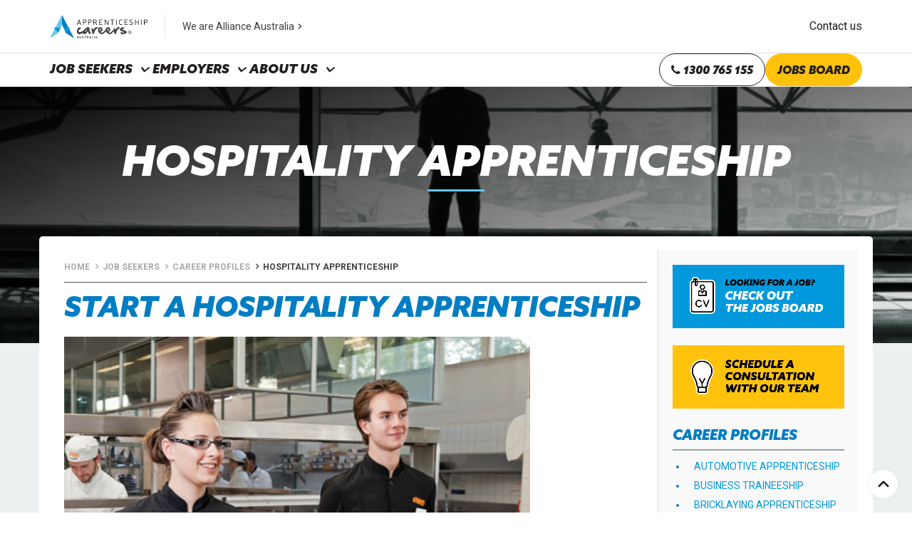

--- FILE ---
content_type: text/html; charset=utf-8
request_url: https://www.apprenticeshipcareers.com.au/job-seekers/career-profiles/hospitality-apprenticeship
body_size: 19617
content:
<!DOCTYPE html>
<!--[if lt IE 7]>      <html class="no-js lt-ie9 lt-ie8 lt-ie7"> <![endif]-->
<!--[if IE 7]>         <html class="no-js lt-ie9 lt-ie8"> <![endif]-->
<!--[if IE 8]>         <html class="no-js lt-ie9"> <![endif]-->
<!--[if gt IE 8]><!-->
<html class="no-js">
<!--<![endif]-->

<head id="head">
	<meta charset="utf-8">







<title>Career Profiles | Apprenticeship Careers Australia</title>


<!-- Facebook Pixel Code -->
<script>
!function(f,b,e,v,n,t,s){if(f.fbq)return;n=f.fbq=function(){n.callMethod?
n.callMethod.apply(n,arguments):n.queue.push(arguments)};if(!f._fbq)f._fbq=n;
n.push=n;n.loaded=!0;n.version='2.0';n.queue=[];t=b.createElement(e);t.async=!0;
t.src=v;s=b.getElementsByTagName(e)[0];s.parentNode.insertBefore(t,s)}(window,
document,'script','https://connect.facebook.net/en_US/fbevents.js');

fbq('init', '373088372875516');
fbq('track', "PageView");</script>
<noscript><img height="1" width="1" style="display:none"
src="https://www.facebook.com/tr?id=373088372875516&ev=PageView&noscript=1"
/></noscript>
<!-- End Facebook Pixel Code -->

<meta name="google-site-verification" content="sC_cBDZAsNjakRUVOEhR03YZWlKYk0ywDq44FN-_coM" />
<meta name="google-site-verification" content="wk5YKC9GvhGahh2Hf4BcU_A2nUFL1Vt-wQJn_bl6R0Q" />
<meta name="msvalidate.01" content="89D9F897CC25697D36B46FF5D9600F0B" />

<script src="https://www.google.com/recaptcha/api.js" async defer></script>

<!-- Cross Domain Tracking for Homecare ReadyRecruit -->
<script>

(function(i,s,o,g,r,a,m){i['GoogleAnalyticsObject']=r;i[r]=i[r]||function(){ (i[r].q=i[r].q||[]).push(arguments)},i[r].l=1*new Date();a=s.createElement(o), m=s.getElementsByTagName(o)[0];a.async=1;a.src=g;m.parentNode.insertBefore(a,m) })(window,document,'script','//www.google-analytics.com/analytics.js','ga');

ga('create', 'UA-40137169-1', 'auto', {'allowLinker': true});
ga('require', 'linker');
ga('linker:autoLink', ['aca-hc-stage.jobreadygateway.com.au'] );
ga('send', 'pageview');

</script>

<!-- Hotjar Tracking Code for https://www.apprenticeshipcareers.com.au/ -->
<script>
    (function(h,o,t,j,a,r){
        h.hj=h.hj||function(){(h.hj.q=h.hj.q||[]).push(arguments)};
        h._hjSettings={hjid:2204879,hjsv:6};
        a=o.getElementsByTagName('head')[0];
        r=o.createElement('script');r.async=1;
        r.src=t+h._hjSettings.hjid+j+h._hjSettings.hjsv;
        a.appendChild(r);
    })(window,document,'https://static.hotjar.com/c/hotjar-','.js?sv=');
</script>


<meta name="apple-mobile-web-app-capable" content="yes" />
<meta name="viewport" content="width=device-width, initial-scale=1.0, maximum-scale=1.0, user-scalable=no" />
<meta name="apple-mobile-web-app-status-bar-style" content="black" />








<meta content="Learn more about your career options and choosing the right apprenticeship or traineeship in health, care, trades and infrastructure, including FAQ about jobs &#x2B; training." name="description" />







<meta content="Apprentice, trainee, apprenticeship, GTO, RTO, Group Training Organisation, Apprenticeship careers, Tafe, trade, study on the job, jobs, careers, " name="keywords" />

<link rel="apple-touch-icon" sizes="57x57" href="/assets/images/favicons/apple-touch-icon-57x57.png">
<link rel="apple-touch-icon" sizes="60x60" href="/assets/images/favicons/apple-touch-icon-60x60.png">
<link rel="apple-touch-icon" sizes="72x72" href="/assets/images/favicons/apple-touch-icon-72x72.png">
<link rel="apple-touch-icon" sizes="76x76" href="/assets/images/favicons/apple-touch-icon-76x76.png">
<link rel="apple-touch-icon" sizes="114x114" href="/assets/images/favicons/apple-touch-icon-114x114.png">
<link rel="apple-touch-icon" sizes="120x120" href="/assets/images/favicons/apple-touch-icon-120x120.png">
<link rel="apple-touch-icon" sizes="144x144" href="/assets/images/favicons/apple-touch-icon-144x144.png">
<link rel="apple-touch-icon" sizes="152x152" href="/assets/images/favicons/apple-touch-icon-152x152.png">
<link rel="apple-touch-icon" sizes="180x180" href="/assets/images/favicons/apple-touch-icon-180x180.png">
<link rel="icon" type="image/png" href="/assets/images/favicons/favicon-32x32.png" sizes="32x32">
<link rel="icon" type="image/png" href="/assets/images/favicons/favicon-194x194.png" sizes="194x194">
<link rel="icon" type="image/png" href="/assets/images/favicons/favicon-96x96.png" sizes="96x96">
<link rel="icon" type="image/png" href="/assets/images/favicons/android-chrome-192x192.png" sizes="192x192">
<link rel="icon" type="image/png" href="/assets/images/favicons/favicon-16x16.png" sizes="16x16">
<link rel="manifest" href="/assets/images/favicons/manifest.json">
<meta name="msapplication-TileColor" content="#ffffff">
<meta name="msapplication-TileImage" content="/assets/images/favicons/mstile-144x144.png">
<meta name="theme-color" content="#ffffff">
<link rel="preconnect" href="https://fonts.googleapis.com" />
<link rel="preconnect" href="https://fonts.gstatic.com" crossorigin />
<link href="https://fonts.googleapis.com/css2?family=Roboto:ital,wght@0,100..900;1,100..900&display=swap"
	  rel="stylesheet" />

<!-- Base CSS -->
<link rel="stylesheet" href="/assets/css/bootstrap/css/bootstrap.min.css?v=zD7kqOWnIXW_aN-YsxZkhrigawqWUmGstM91Z02bZqs" />
<link rel="stylesheet" href="/assets/css/flat-ui.css" />
<link href="/assets/css/modal.css" rel="stylesheet" />

<!-- Master CSS -->
<link rel="stylesheet" href="https://cdnjs.cloudflare.com/ajax/libs/font-awesome/5.15.3/css/all.min.css" />
<link rel="stylesheet" href="https://use.typekit.net/yci4lga.css" />
<link rel="stylesheet" href="https://unpkg.com/swiper/swiper-bundle.min.css">
<link href="https://cdn.jsdelivr.net/npm/bootstrap-icons@1.11.3/font/bootstrap-icons.min.css" rel="stylesheet">
<link rel="stylesheet" href="/assets/css/style.min.css?v=B7XS6M_XAgmq6K1-0NeoRS8dVpdrq5J8CNC55eY9B88" />
<!-- Cloud CSS -->

<link rel="stylesheet" href="/assets/css/vendor/ESA_Style.css?v=oHL2ifSlVURIi8aMEmpH0Deek-GR-9TZKJwiQajfYmk" />

<link href="/_content/Kentico.Content.Web.Rcl/Content/Bundles/Public/systemPageComponents.min.css" rel="stylesheet" />






















    <!-- Google Tag Manager -->
    <script>
        (function (w, d, s, l, i) {
            w[l] = w[l] || []; w[l].push({ 'gtm.start': new Date().getTime(), event: 'gtm.js' });
            var f = d.getElementsByTagName(s)[0],
                j = d.createElement(s),
                dl = l != 'dataLayer' ? '&l=' + l : '';

            j.async = true; j.src = 'https://www.googletagmanager.com/gtm.js?id=' + i + dl; f.parentNode.insertBefore(j, f);
        })(window, document, 'script', 'dataLayer', 'GTM-N6DNJB5');
    </script>
    <!-- End Google Tag Manager -->









<script type="text/javascript" src="/Kentico.Resource/Activities/KenticoActivityLogger/Logger.js?pageIdentifier=745" async></script>

</head>




<body>
	<!--[if lt IE 7]>
		<p class="browsehappy">You are using an <strong>outdated</strong> browser. Please <a href="http://browsehappy.com/">upgrade your browser</a> to improve your experience.</p>
	<![endif]-->
	
    <!-- Google Tag Manager (noscript) -->
    <noscript>
        <iframe src="https://www.googletagmanager.com/ns.html?id=GTM-N6DNJB5" height="0" width="0" style="display:none;visibility:hidden"></iframe>
    </noscript>
    <!-- End Google Tag Manager (noscript) -->


	
<style>
.inline-block {display: inline-block !important;}
.column-articles div.breadcrumbs {padding-left: 15px}
.custom-header-3 .navbar .top-nav .list-inline>li:last-child {xdisplay: none}
.featured-video {
    margin-top: 8px;
}
.featured-video h3 {
    text-align: left;
    margin-bottom: 24px;
    clear: both;
}
.featured-video p {
    margin-top: 10px;
}
.news-section ul li a {cursor: pointer}
.footer-terms {margin-top: 20px}
.blog-7 .meta-info span {
    padding: 3px 13px;
    font-size: 12px;
    color: #fff;
    border-radius: 0 3px 3px 0;
}
.blog-7 .meta-info.news span,
.blog-7 .meta-info.News span,
.blog-7 .meta-info.Stories span {
    background: #009ada;
}
.blog-7 .meta-info.events-label span,
.blog-7 .meta-info.Event span {
    background: #e74c3c;
}
.blog-7 .meta-info.news span:after,
.blog-7 .meta-info.News span:after,
.blog-7 .meta-info.Stories span:after {
    content: "News";
}
.blog-7 .meta-info.events-label span:after,
.blog-7 .meta-info.Event span:after {
    content: "Events";
}
.content-50 .sidebar-1 aside.sidebar .widget li.active a, .widget li.active a {
    color: #009ada;
    font-weight: 700;
}
#p_lt_ctl06_ES_JobApplyForm_divSuccess {padding: 15px}
.sidebar-1 .sidebar .widget ul {
  padding: 0;
  margin-left: 20px;
}
.sidebar-1 .sidebar .widget ul li {
  list-style: disc;
  color: #007dc3;
  line-height: 25px;
}
.sidebar-1 .sidebar .widget ul li {
  margin: 2px 0;
  text-transform: uppercase;
  font-size: 14px;
}
.content-50 .content .job-detail-summary ul li:before {
    content: "";
}
</style>



	


	



<script src="https://kit.fontawesome.com/308c9c34d5.js" crossorigin="anonymous"></script>
<head>
	<!-- custom-header-3 -->
	<header class="custom-header-3 aca">
		<nav class="navbar navbar-default navbar-embossed">
			<div class="nav-header">
				<div class="wrapper">
					<div class="logo">
						<a class="navbar-log" href="/">
							<img src="/getmedia/5c6f3239-3859-4bab-9a70-67895c6fbb89/aca_logo_rgb_primary_resized.svg?ext=.svg">
						</a>
					</div>
					<ul class="sub-header-list">
						<li class="navLi">
							<a class="sub-header-link">
								We are Alliance Australia <svg xmlns="http://www.w3.org/2000/svg" width="16" height="16" viewBox="0 0 16 16" fill="none">
									<path d="M8.39954 7.99999L5.79954 5.39999C5.67732 5.27777 5.61621 5.12221 5.61621 4.93333C5.61621 4.74444 5.67732 4.58888 5.79954 4.46666C5.92177 4.34444 6.07732 4.28333 6.26621 4.28333C6.4551 4.28333 6.61066 4.34444 6.73288 4.46666L9.79954 7.53333C9.86621 7.59999 9.91343 7.67221 9.94121 7.74999C9.96899 7.82777 9.98288 7.9111 9.98288 7.99999C9.98288 8.08888 9.96899 8.17221 9.94121 8.24999C9.91343 8.32777 9.86621 8.39999 9.79954 8.46666L6.73288 11.5333C6.61066 11.6555 6.4551 11.7167 6.26621 11.7167C6.07732 11.7167 5.92177 11.6555 5.79954 11.5333C5.67732 11.4111 5.61621 11.2555 5.61621 11.0667C5.61621 10.8778 5.67732 10.7222 5.79954 10.6L8.39954 7.99999Z" fill="#414042" />
								</svg>
							</a>
						</li>
					</ul>
				</div>
					<div class="contact-link">
						<a href="/contact-us">Contact us</a>
					</div>
			</div>
			<div class="main-nav">
				<div class="container nav-container">
					<div class="main-nav-wrapper">
						<div class="navbar-header">
							<a class="navbar-brand colored" href="/">
								<img src="/getmedia/5c6f3239-3859-4bab-9a70-67895c6fbb89/aca_logo_rgb_primary_resized.svg?ext=.svg">
							</a>
							<div class="navbar-r">
								<button class="navbar-toggler collapsed"
										id="menuOpen"
										type="button">
									<span class="icon"></span>
								</button>
							</div>
						</div>
						
							
							<div class="navs">
									<ul class="nav nav-left">
												<li class="nav-li">
														<a href="/job-seekers" class="dropdown-toggle has-submenu" data-toggle="dropdown">Job Seekers</a>
														<span class="dropdown-arrow"></span>
														<ul class="nav-menu">
																	<li>
																		<a href="/job-seekers/difference-between-apprenticeship-and-traineeships">Difference between apprenticeships and traineeships</a>
																	</li>
																	<li>
																		<a href="/job-seekers/how-to-start-an-apprenticeship-or-traineeship">How to start an apprenticeship or traineeship with us</a>
																	</li>
																	<li>
																		<a href="/job-seekers/aged-care-and-in-home-support-traineeships">Aged care and in-home support traineeships</a>
																	</li>
																	<li>
																		<a href="/job-seekers/early-childhood-traineeships">Early childhood traineeships</a>
																	</li>
																	<li>
																		<a href="/job-seekers/white-collar-traineeships">White collar traineeships</a>
																	</li>
																	<li>
																		<a href="/job-seekers/trades-and-infrastructure-traineeships">Trades and infrastructure apprenticeships</a>
																	</li>
																	<li>
																		<a href="/job-seekers/apply-now">Register for work</a>
																	</li>
																	<li>
																		<a class="btn-style btn-primary-style text-uppercase" href="/job-seekers/current-vacancies">Jobs Board</a>
																	</li>
														</ul>
												</li>
												<li class="nav-li">
														<a href="/employers" class="dropdown-toggle has-submenu" data-toggle="dropdown">Employers</a>
														<span class="dropdown-arrow"></span>
														<ul class="nav-menu">
																	<li>
																		<a href="/employers/strengthen-your-aged-care-workforce">Strengthen your aged care workforce</a>
																	</li>
																	<li>
																		<a href="/employers/experts-in-trades-and-infrastructure">Experts in trades and infrastructure</a>
																	</li>
																	<li>
																		<a href="/employers/build-your-in-home-support-team">Build your in-home support team</a>
																	</li>
																	<li>
																		<a href="/employers/white-collar-traineeship-specialists">White collar traineeship specialists</a>
																	</li>
																	<li>
																		<a href="/employers/specialists-in-early-childhood-traineeships">Specialists in early childhood education traineeships</a>
																	</li>
																	<li>
																		<a href="/employers/a-plus-program">Our A&#x2B; Program</a>
																	</li>
																	<li>
																		<a class="btn-style btn-primary-style text-uppercase" href="/employers/the-aca-difference">The ACA difference</a>
																	</li>
														</ul>
												</li>
												<li class="nav-li">
														<a href="/about" class="dropdown-toggle has-submenu" data-toggle="dropdown">About Us</a>
														<span class="dropdown-arrow"></span>
														<ul class="nav-menu">
																	<li>
																		<a href="/about/about-us">About us</a>
																	</li>
																	<li>
																		<a href="/about/news-media-events">News, Media &amp; Events</a>
																	</li>
																	<li>
																		<a href="/about/awards">Awards</a>
																	</li>
																	<li>
																		<a href="/about/stories">Stories</a>
																	</li>
																	<li>
																		<a href="/about/leadership-team">Leadership team</a>
																	</li>
														</ul>
												</li>

									</ul>
									<ul class="nav nav-right">
											<li class="nav-li">
												<a class="btn-style btn-border-style-dark" href="tel:1300765155"><i class="fa fa-phone"></i> 1300 765 155</a>
											</li>
											<li class="nav-li">
												<a class="btn-style btn-primary-style" href="/current-vacancies">Jobs board</a>
											</li>
									</ul>
							</div>
						
					</div>
				</div>
			</div>
		</nav>
	</header>

	<!-- mobile view -->
	<div class="mainNav navbar-collapse slide-from-right" id="mainNav">


		
			
				<ul class="navbar-nav level1">

							<li class="level1 nav-item dropdown">
									<a class="nav-link dropdown-link" href="javascript:void(0);">Job Seekers</a>
									<button class="dropdown-toggle" aria-expanded="false" role="button">
										<svg xmlns="http://www.w3.org/2000/svg" width="24" height="24" viewBox="0 0 24 24" fill="none">
											<path d="M12.5998 12L8.6998 8.1C8.51647 7.91667 8.4248 7.68334 8.4248 7.4C8.4248 7.11667 8.51647 6.88334 8.6998 6.7C8.88314 6.51667 9.11647 6.425 9.3998 6.425C9.68314 6.425 9.91647 6.51667 10.0998 6.7L14.6998 11.3C14.7998 11.4 14.8706 11.5083 14.9123 11.625C14.954 11.7417 14.9748 11.8667 14.9748 12C14.9748 12.1333 14.954 12.2583 14.9123 12.375C14.8706 12.4917 14.7998 12.6 14.6998 12.7L10.0998 17.3C9.91647 17.4833 9.68314 17.575 9.3998 17.575C9.11647 17.575 8.88314 17.4833 8.6998 17.3C8.51647 17.1167 8.4248 16.8833 8.4248 16.6C8.4248 16.3167 8.51647 16.0833 8.6998 15.9L12.5998 12Z" fill="black" />
										</svg>
									</button>
									<ul class="dropdown-menu slide-from-right level2" style="left: 188px">
												<li class="nav-item dropdown dropdown2">
													<a class="nav-link dropdown-link nav-link2" href="/job-seekers/difference-between-apprenticeship-and-traineeships">Difference between apprenticeships and traineeships</a>
												</li>
												<li class="nav-item dropdown dropdown2">
													<a class="nav-link dropdown-link nav-link2" href="/job-seekers/how-to-start-an-apprenticeship-or-traineeship">How to start an apprenticeship or traineeship with us</a>
												</li>
												<li class="nav-item dropdown dropdown2">
													<a class="nav-link dropdown-link nav-link2" href="/job-seekers/aged-care-and-in-home-support-traineeships">Aged care and in-home support traineeships</a>
												</li>
												<li class="nav-item dropdown dropdown2">
													<a class="nav-link dropdown-link nav-link2" href="/job-seekers/early-childhood-traineeships">Early childhood traineeships</a>
												</li>
												<li class="nav-item dropdown dropdown2">
													<a class="nav-link dropdown-link nav-link2" href="/job-seekers/white-collar-traineeships">White collar traineeships</a>
												</li>
												<li class="nav-item dropdown dropdown2">
													<a class="nav-link dropdown-link nav-link2" href="/job-seekers/trades-and-infrastructure-traineeships">Trades and infrastructure apprenticeships</a>
												</li>
												<li class="nav-item dropdown dropdown2">
													<a class="nav-link dropdown-link nav-link2" href="/job-seekers/apply-now">Register for work</a>
												</li>
												<li class="btn-group">
													<a class="btn-style btn-primary-style" href="/job-seekers/current-vacancies">Jobs Board</a>
												</li>
									</ul>
							</li>
							<li class="level1 nav-item dropdown">
									<a class="nav-link dropdown-link" href="javascript:void(0);">Employers</a>
									<button class="dropdown-toggle" aria-expanded="false" role="button">
										<svg xmlns="http://www.w3.org/2000/svg" width="24" height="24" viewBox="0 0 24 24" fill="none">
											<path d="M12.5998 12L8.6998 8.1C8.51647 7.91667 8.4248 7.68334 8.4248 7.4C8.4248 7.11667 8.51647 6.88334 8.6998 6.7C8.88314 6.51667 9.11647 6.425 9.3998 6.425C9.68314 6.425 9.91647 6.51667 10.0998 6.7L14.6998 11.3C14.7998 11.4 14.8706 11.5083 14.9123 11.625C14.954 11.7417 14.9748 11.8667 14.9748 12C14.9748 12.1333 14.954 12.2583 14.9123 12.375C14.8706 12.4917 14.7998 12.6 14.6998 12.7L10.0998 17.3C9.91647 17.4833 9.68314 17.575 9.3998 17.575C9.11647 17.575 8.88314 17.4833 8.6998 17.3C8.51647 17.1167 8.4248 16.8833 8.4248 16.6C8.4248 16.3167 8.51647 16.0833 8.6998 15.9L12.5998 12Z" fill="black" />
										</svg>
									</button>
									<ul class="dropdown-menu slide-from-right level2" style="left: 188px">
												<li class="nav-item dropdown dropdown2">
													<a class="nav-link dropdown-link nav-link2" href="/employers/strengthen-your-aged-care-workforce">Strengthen your aged care workforce</a>
												</li>
												<li class="nav-item dropdown dropdown2">
													<a class="nav-link dropdown-link nav-link2" href="/employers/experts-in-trades-and-infrastructure">Experts in trades and infrastructure</a>
												</li>
												<li class="nav-item dropdown dropdown2">
													<a class="nav-link dropdown-link nav-link2" href="/employers/build-your-in-home-support-team">Build your in-home support team</a>
												</li>
												<li class="nav-item dropdown dropdown2">
													<a class="nav-link dropdown-link nav-link2" href="/employers/white-collar-traineeship-specialists">White collar traineeship specialists</a>
												</li>
												<li class="nav-item dropdown dropdown2">
													<a class="nav-link dropdown-link nav-link2" href="/employers/specialists-in-early-childhood-traineeships">Specialists in early childhood education traineeships</a>
												</li>
												<li class="nav-item dropdown dropdown2">
													<a class="nav-link dropdown-link nav-link2" href="/employers/a-plus-program">Our A&#x2B; Program</a>
												</li>
												<li class="btn-group">
													<a class="btn-style btn-primary-style" href="/employers/the-aca-difference">The ACA difference</a>
												</li>
									</ul>
							</li>
							<li class="level1 nav-item dropdown">
									<a class="nav-link dropdown-link" href="javascript:void(0);">About Us</a>
									<button class="dropdown-toggle" aria-expanded="false" role="button">
										<svg xmlns="http://www.w3.org/2000/svg" width="24" height="24" viewBox="0 0 24 24" fill="none">
											<path d="M12.5998 12L8.6998 8.1C8.51647 7.91667 8.4248 7.68334 8.4248 7.4C8.4248 7.11667 8.51647 6.88334 8.6998 6.7C8.88314 6.51667 9.11647 6.425 9.3998 6.425C9.68314 6.425 9.91647 6.51667 10.0998 6.7L14.6998 11.3C14.7998 11.4 14.8706 11.5083 14.9123 11.625C14.954 11.7417 14.9748 11.8667 14.9748 12C14.9748 12.1333 14.954 12.2583 14.9123 12.375C14.8706 12.4917 14.7998 12.6 14.6998 12.7L10.0998 17.3C9.91647 17.4833 9.68314 17.575 9.3998 17.575C9.11647 17.575 8.88314 17.4833 8.6998 17.3C8.51647 17.1167 8.4248 16.8833 8.4248 16.6C8.4248 16.3167 8.51647 16.0833 8.6998 15.9L12.5998 12Z" fill="black" />
										</svg>
									</button>
									<ul class="dropdown-menu slide-from-right level2" style="left: 188px">
												<li class="nav-item dropdown dropdown2">
													<a class="nav-link dropdown-link nav-link2" href="/about/about-us">About us</a>
												</li>
												<li class="nav-item dropdown dropdown2">
													<a class="nav-link dropdown-link nav-link2" href="/about/news-media-events">News, Media &amp; Events</a>
												</li>
												<li class="nav-item dropdown dropdown2">
													<a class="nav-link dropdown-link nav-link2" href="/about/awards">Awards</a>
												</li>
												<li class="nav-item dropdown dropdown2">
													<a class="nav-link dropdown-link nav-link2" href="/about/stories">Stories</a>
												</li>
												<li class="nav-item dropdown dropdown2">
													<a class="nav-link dropdown-link nav-link2" href="/about/leadership-team">Leadership team</a>
												</li>
									</ul>
							</li>
						<li id="level1-Contact us" class="level1 nav-item dropdown">
							<a class="nav-link" href="/contact-us">Contact us</a>

						</li>
					<li class="btn-group">
							<a class="btn-style btn-primary-style" href="/current-vacancies">Jobs board</a>
							<a class="btn-style btn-border-style-dark" href="tel:1300765155"><i class="fa fa-phone"></i>1300 765 155</a>
					</li>

				</ul>
		


		<div class="sub-header mobile">
			<div class="wrapper">
				<ul class="sub-header-list">
					<li>
						<a class="sub-header-link" href="javascript:void(0)">
							We are Alliance Australia <svg xmlns="http://www.w3.org/2000/svg" width="16" height="17" viewBox="0 0 16 17" fill="none">
								<path d="M8.39954 8.49999L5.79954 5.89999C5.67732 5.77777 5.61621 5.62221 5.61621 5.43333C5.61621 5.24444 5.67732 5.08888 5.79954 4.96666C5.92177 4.84444 6.07732 4.78333 6.26621 4.78333C6.4551 4.78333 6.61066 4.84444 6.73288 4.96666L9.79954 8.03333C9.86621 8.09999 9.91343 8.17221 9.94121 8.24999C9.96899 8.32777 9.98288 8.4111 9.98288 8.49999C9.98288 8.58888 9.96899 8.67221 9.94121 8.74999C9.91343 8.82777 9.86621 8.89999 9.79954 8.96666L6.73288 12.0333C6.61066 12.1555 6.4551 12.2167 6.26621 12.2167C6.07732 12.2167 5.92177 12.1555 5.79954 12.0333C5.67732 11.9111 5.61621 11.7555 5.61621 11.5667C5.61621 11.3778 5.67732 11.2222 5.79954 11.1L8.39954 8.49999Z" fill="#414042"></path>
							</svg>
						</a>
					</li>
				</ul>
			</div>
		</div>
	</div>

	<div class="slide-from-right navPanel" id="navPanel">
		<div class="menu-header-panel">
			<button class="close-menu-btn-panel-back"
					aria-label="Close menu">
				<svg xmlns="http://www.w3.org/2000/svg" width="16" height="17" viewBox="0 0 16 17" fill="none">
					<path d="M7.19954 8.49999L9.79954 11.1C9.92177 11.2222 9.98288 11.3778 9.98288 11.5667C9.98288 11.7555 9.92177 11.9111 9.79954 12.0333C9.67732 12.1555 9.52177 12.2167 9.33288 12.2167C9.14399 12.2167 8.98843 12.1555 8.86621 12.0333L5.79954 8.96666C5.73288 8.89999 5.68566 8.82777 5.65788 8.74999C5.6301 8.67221 5.61621 8.58888 5.61621 8.49999C5.61621 8.4111 5.6301 8.32777 5.65788 8.24999C5.68566 8.17221 5.73288 8.09999 5.79954 8.03333L8.86621 4.96666C8.98843 4.84444 9.14399 4.78333 9.33288 4.78333C9.52177 4.78333 9.67732 4.84444 9.79954 4.96666C9.92177 5.08888 9.98288 5.24444 9.98288 5.43333C9.98288 5.62221 9.92177 5.77777 9.79954 5.89999L7.19954 8.49999Z" fill="#231F20" />
				</svg> Back
			</button>
			<span class="menu-title-panel"></span>
		</div>

		<ul class="navbar-nav navbar-nav2"></ul>
	</div>

	<div class="slide-from-right navPanel navPanel2" id="navPanel2">
		<div class="menu-header-panel">
			<span class="menu-title-panel"></span>
			<button class="close-menu-btn-panel2" aria-label="Close menu"></button>
		</div>
		<ul class="navbar-nav navbar-nav3"></ul>
	</div>

	<div class="slide-from-right navPanel navPanel3" id="navPanel3">
		<div class="panel-header">
			<button class="close-menu-btn-panel-back close-menu-btn-panel3-back" aria-label="Close menu"></button>
			<span class="menu-title-panel">Alliance Australia</span>
			<button class="close-menu-btn-panel close-menu-btn-panel3" aria-label="Close menu"></button>
		</div>
		<ul class="navbar-nav navbar-nav3">

				<li class="nav-link-with-logo nav-item ">
					<a class="nav-link left" href="https://www.alliancenursing.com.au/">
						<img src="/assets/images/alliance-logo.png" width="40">
					</a>
					<a class="nav-link right  link-arrow" href="https://www.alliancenursing.com.au/">Alliance Nursing</a>
				</li>
				<li class="nav-link-with-logo nav-item ">
					<a class="nav-link left" href="https://www.allianceruralremote.com.au/">
						<img src="/assets/images/alliance-logo.png" width="40">
					</a>
					<a class="nav-link right  link-arrow" href="https://www.allianceruralremote.com.au/">Alliance Rural &amp; Remote Health</a>
				</li>
				<li class="nav-link-with-logo nav-item ">
					<a class="nav-link left" href="https://www.alliancecommunity.com.au/">
						<img src="/assets/images/alliance-logo.png" width="40">
					</a>
					<a class="nav-link right  link-arrow" href="https://www.alliancecommunity.com.au/">Alliance Community</a>
				</li>
				<li class="nav-link-with-logo nav-item active">
					<a class="nav-link left" href="https://www.apprenticeshipcareers.com.au/">
						<img src="/assets/images/aca-icon.svg" width="40">
					</a>
					<a class="nav-link right  " href="https://www.apprenticeshipcareers.com.au/">Apprenticeship Careers Australia</a>
				</li>
				<li class="nav-link-with-logo nav-item ">
					<a class="nav-link left" href="https://www.extrastaff.com.au/">
						<img src="/assets/images/extra-staff-icon.png" width="40">
					</a>
					<a class="nav-link right  link-arrow" href="https://www.extrastaff.com.au/">Alliance Extra Staff</a>
				</li>
		</ul>
		<div class="foot">
			<a class="navbar-brand link-arrow" href="https://www.allianceaustralia.com.au/">
				<img src="/logos/AA_Logo_RGB_Primary_Resized.svg" width="100" height="46" />
			</a>
			<p>We are Alliance Australia, a trusted provider of staffing solutions, NDIS support and community care across Australia.</p>
		</div>
	</div>

	<!--Desktop -->
	<div class="slide-from-left navPanel navPanel4" id="navPanel4">
		<div class="panel-header">
			<span class="menu-title-panel">Alliance Australia</span>
			<button class="close-menu-btn-panel close-menu-btn-panel4" aria-label="Close menu"></button>
		</div>
		<ul class="navbar-nav navbar-nav3">
				<li class="nav-link-with-logo nav-item ">
					<a class="nav-link left" href="https://www.alliancenursing.com.au/">
						<img src="/assets/images/alliance-logo.png" width="40">
					</a>
					<a class="nav-link right  link-arrow" href="https://www.alliancenursing.com.au/">Alliance Nursing</a>
				</li>
				<li class="nav-link-with-logo nav-item ">
					<a class="nav-link left" href="https://www.allianceruralremote.com.au/">
						<img src="/assets/images/alliance-logo.png" width="40">
					</a>
					<a class="nav-link right  link-arrow" href="https://www.allianceruralremote.com.au/">Alliance Rural &amp; Remote Health</a>
				</li>
				<li class="nav-link-with-logo nav-item ">
					<a class="nav-link left" href="https://www.alliancecommunity.com.au/">
						<img src="/assets/images/alliance-logo.png" width="40">
					</a>
					<a class="nav-link right  link-arrow" href="https://www.alliancecommunity.com.au/">Alliance Community</a>
				</li>
				<li class="nav-link-with-logo nav-item active">
					<a class="nav-link left" href="https://www.apprenticeshipcareers.com.au/">
						<img src="/assets/images/aca-icon.svg" width="40">
					</a>
					<a class="nav-link right  " href="https://www.apprenticeshipcareers.com.au/">Apprenticeship Careers Australia</a>
				</li>
				<li class="nav-link-with-logo nav-item ">
					<a class="nav-link left" href="https://www.extrastaff.com.au/">
						<img src="/assets/images/extra-staff-icon.png" width="40">
					</a>
					<a class="nav-link right  link-arrow" href="https://www.extrastaff.com.au/">Alliance Extra Staff</a>
				</li>
		</ul>
		<div class="foot">
			<a class="navbar-brand link-arrow" href="https://www.allianceaustralia.com.au/">
				<img src="/logos/AA_Logo_RGB_Primary_Resized.svg" width="100" height="46" />
			</a>
			<p>We are Alliance Australia, a trusted provider of staffing solutions, NDIS support and community care across Australia.</p>
		</div>
	</div>
</head>
<div class="overlay"></div>
<div class="overlay2"></div>
<div class="overlay3"></div>
<div class="overlay4"></div>
	<div id="speaker-all">




<section class="header-24-sub parallax-window" data-parallax="scroll" data-image-src="/getmedia/d8f94bf6-e985-4a5a-879a-359ecdb013de/14.png?width=800&amp;height=400&amp;ext=.png">
    <div class="container">
        <div class="row">
            <div class="col-md-10 col-md-offset-1 title_subtitle_holder">
                <div class="title_subtitle_holder_inner animated fadeIn">

                        <h1> Hospitality Apprenticeship</h1>
                        <span class="separator small"></span>


                </div>
            </div>
        </div>
    </div>
</section>

<section class="content-50 bg-clouds">
    <div class="container">
        <div class="row pull-content-up">
            <div class="col-lg-9 col-md-8">
                <div class="breadcrumbs">

                    

<ul class="breadcrumbs">
            <li>
                <a href="/">
                    Home
                </a>
            </li>
            <li>
                <a href="/job-seekers">
                    Job Seekers
                </a>
            </li>
            <li>
                <a href="/job-seekers/career-profiles">
                    Career Profiles
                </a>
            </li>
            <li class="active">Hospitality Apprenticeship</li>
</ul>

                </div>
                <div class="content" id="speaker-content">
                    
<section class="automotive-form">
    





<h2>Start a Hospitality&nbsp;Apprenticeship</h2>

<img alt="Hospitality-apprenticeship-(1).PNG" src="/ACA/Media/Content%20Images/Hospitality-apprenticeship-23sept.PNG" style="width: 80%;" title="Hospitality-apprenticeship-(1).PNG" />

<h3>Cook up a storm or serve up&nbsp;your way to success!</h3>

<h3>About:</h3>

<p><strong>Hospitality</strong> is one of the biggest industries in Australia, with people working in restaurants, hotels, resorts, clubs and casinos. The Food and Beverage sector is the third largest employing industry in Australia with over 800,000 workers.<br />
<br />
By starting a <strong>hospitality apprenticeship</strong> or&nbsp;<strong>traineeship</strong> you&rsquo;ll be involved in:</p>

<ul>
	<li>Preparing, serving and selling alcoholic and non-alcoholic beverages as well as coffees, lattes and other drinks.</li>
	<li>Cleaning and maintaining bar areas.</li>
	<li>Washing, cleaning and arranging glasses, plates and bottles.</li>
	<li>Advising and serving customers food.</li>
	<li>Collecting payment from customers.</li>
	<li>Cooking, preparing and serving hot meals in kitchens.</li>
	<li>Monitoring quality control.</li>
	<li>Explaining and enforcing hygiene rules.</li>
	<li>Planning and assisting with the ordering of supplies and menu items.</li>
</ul>

<p>&nbsp;</p>

<h3>Skills you will need:</h3>

<ul>
	<li>Strong attention to detail</li>
	<li>Ability to time manage</li>
	<li>Ability to multi-task</li>
	<li>A good customer service orientation</li>
	<li>Ability to work well in a team</li>
</ul>

<h3><br />
Career options available:</h3>

<ul>
	<li>
	<p><strong>Caterer: </strong>People who organise and control food operation services. This includes work in restaurants, cafes, hospitals, functions and organising events. Jobs may also include serving clients, consulting and preparing food and menu options, organising and setting tables.</p>
	</li>
	<li>
	<p><strong>Cooks or Chefs:</strong> People who prepare food in restaurants, cafes, hotels, clubs, function centres, ships and planes. Chefs and cooks are involved in total food operations from food safety and quality, preparation and dietary needs planning, cooking using a variety of techniques and constructing menus.</p>
	</li>
	<li>
	<p><strong>Pastry Chefs:</strong> Chefs who specialise in preparing, baking and decorating bread, cakes and other pastries for weddings, functions, cafes and shops.</p>
	</li>
	<li>
	<p><strong>Waiter:</strong> People who are &ldquo;On the floor&rdquo; staff and assist with: advising menu items to customers, serving food and drink items, attending to customer queries as well as making and clearing tables.</p>
	</li>
</ul>

<p>&nbsp;</p>

<h3>Potential entry level qualifications:</h3>

<ul>
	<li>Cert III in Hospitality</li>
	<li>Cert IV in Hospitality</li>
	<li>Diploma of Hospitality</li>
	<li>Certificate III in Commercial Cookery</li>
	<li>Certificate IV in Commercial Cookery</li>
	<li>Certificate III in Patisserie</li>
	<li>Certificate IV in Patisserie</li>
	<li>Certificate III in Catering Operations</li>
	<li>
	<p>Certificate IV in Catering Operations</p>
	</li>
</ul>

<div style="margin-top:50px;">
<div style="margin-top:20px;">
<h3>Looking to start your career in Hospitality?</h3>

<p>Apprenticeships and traineeships are a great way to kick-start your career. You get paid on-the-job training, whilst also completing a nationally recognised qualification.</p>

<h4>Register with us to find out more:</h4>
</div>

<div style="margin-top:30px;"><object codetype="CMSInlineControl" style="display: none" type="widget"><param name="bizformname" value="ACA_Career_profile_leads" /><param name="widget_displayname" value="On-line+form" /><param name="name" value="BizForm" /><param name="width" value="" /><param name="height" value="" /></object></div>
</div>

    












<div class="general-form" id="form-CareerProfileLeadsNEW-b829_wrapper-b2688827-7277-4438-b2e0-b0d4c4101354"><div><form action="/Kentico.Components/en-AU/Kentico.FormWidget/KenticoFormWidget/FormSubmit?formName=CareerProfileLeadsNEW&amp;prefix=form-CareerProfileLeadsNEW-b829&amp;displayValidationErrors=False" data-ktc-ajax-update="form-CareerProfileLeadsNEW-b829_wrapper-b2688827-7277-4438-b2e0-b0d4c4101354" id="form-CareerProfileLeadsNEW-b829" method="post" onsubmit="window.kentico.updatableFormHelper.submitForm(event);">


<div class="ktc-default-section">
    
<div class="form-field">


<label class="control-label" for="form-CareerProfileLeadsNEW-b829_FirstName_Value">First name *</label>




<div class="editing-form-control-nested-control">





<input class="form-control" data-ktc-notobserved-element="" id="form-CareerProfileLeadsNEW-b829_FirstName_Value" name="form-CareerProfileLeadsNEW-b829.FirstName.Value" type="text" value="" />

<div class="field-validation-valid" data-valmsg-for="form-CareerProfileLeadsNEW-b829.FirstName.Value" data-valmsg-replace="true"></div><div class="field-validation-valid" data-valmsg-for="form-CareerProfileLeadsNEW-b829.FirstName" data-valmsg-replace="true"></div>
</div>





</div>

<div class="form-field">


<label class="control-label" for="form-CareerProfileLeadsNEW-b829_LastName_Value">Last name *</label>




<div class="editing-form-control-nested-control">





<input class="form-control" data-ktc-notobserved-element="" id="form-CareerProfileLeadsNEW-b829_LastName_Value" name="form-CareerProfileLeadsNEW-b829.LastName.Value" type="text" value="" />

<div class="field-validation-valid" data-valmsg-for="form-CareerProfileLeadsNEW-b829.LastName.Value" data-valmsg-replace="true"></div><div class="field-validation-valid" data-valmsg-for="form-CareerProfileLeadsNEW-b829.LastName" data-valmsg-replace="true"></div>
</div>





</div>

<div class="form-field">


<label class="control-label" for="form-CareerProfileLeadsNEW-b829_EmailInput_Email">Email *</label>




<div class="editing-form-control-nested-control">





<input class="form-control" data-ktc-notobserved-element="" id="form-CareerProfileLeadsNEW-b829_EmailInput_Email" name="form-CareerProfileLeadsNEW-b829.EmailInput.Email" type="email" value="" />

<div class="field-validation-valid" data-valmsg-for="form-CareerProfileLeadsNEW-b829.EmailInput.Email" data-valmsg-replace="true"></div><div class="field-validation-valid" data-valmsg-for="form-CareerProfileLeadsNEW-b829.EmailInput" data-valmsg-replace="true"></div>
</div>





</div>

<div class="form-field">


<label class="control-label" for="form-CareerProfileLeadsNEW-b829_Mobile_Value">Mobile *</label>




<div class="editing-form-control-nested-control">





<input class="form-control" data-ktc-notobserved-element="" id="form-CareerProfileLeadsNEW-b829_Mobile_Value" name="form-CareerProfileLeadsNEW-b829.Mobile.Value" type="text" value="" />

<div class="field-validation-valid" data-valmsg-for="form-CareerProfileLeadsNEW-b829.Mobile.Value" data-valmsg-replace="true"></div><div class="field-validation-valid" data-valmsg-for="form-CareerProfileLeadsNEW-b829.Mobile" data-valmsg-replace="true"></div>
</div>





</div>

<div class="form-field">


<label class="control-label" for="form-CareerProfileLeadsNEW-b829_State_SelectedValue">State *</label>




<div class="editing-form-control-nested-control">





<select class="form-control" data-ktc-notobserved-element="" id="form-CareerProfileLeadsNEW-b829_State_SelectedValue" name="form-CareerProfileLeadsNEW-b829.State.SelectedValue"><option value="">- Please select -</option>
<option value="New South Wales">New South Wales</option>
<option value="Queensland">Queensland</option>
<option value="South Australia">South Australia</option>
<option value="Tasmania">Tasmania</option>
<option value="Victoria">Victoria</option>
<option value="Western Australia">Western Australia</option>
</select>

<div class="field-validation-valid" data-valmsg-for="form-CareerProfileLeadsNEW-b829.State.SelectedValue" data-valmsg-replace="true"></div><div class="field-validation-valid" data-valmsg-for="form-CareerProfileLeadsNEW-b829.State" data-valmsg-replace="true"></div>
</div>





</div>

<div class="form-field">


<label class="control-label" for="form-CareerProfileLeadsNEW-b829_Postcode_Value">Postcode *</label>




<div class="editing-form-control-nested-control">





<input class="form-control" data-ktc-notobserved-element="" id="form-CareerProfileLeadsNEW-b829_Postcode_Value" name="form-CareerProfileLeadsNEW-b829.Postcode.Value" type="text" value="" />

<div class="field-validation-valid" data-valmsg-for="form-CareerProfileLeadsNEW-b829.Postcode.Value" data-valmsg-replace="true"></div><div class="field-validation-valid" data-valmsg-for="form-CareerProfileLeadsNEW-b829.Postcode" data-valmsg-replace="true"></div>
</div>





</div>

<div class="form-field">


<label class="control-label" for="form-CareerProfileLeadsNEW-b829_InterestedIn_SelectedValue">I&#x27;m interested in *</label>




<div class="editing-form-control-nested-control">





<select class="form-control" data-ktc-notobserved-element="" id="form-CareerProfileLeadsNEW-b829_InterestedIn_SelectedValue" name="form-CareerProfileLeadsNEW-b829.InterestedIn.SelectedValue"><option value="">- Please select -</option>
<option value="Automotive &amp; mechanics">Automotive &amp; mechanics</option>
<option value="Business &amp; administration">Business &amp; administration</option>
<option value="Bricklaying">Bricklaying</option>
<option value="Childcare">Childcare</option>
<option value="Carpentry">Carpentry</option>
<option value="Cabinet making">Cabinet making</option>
<option value="Digital media &amp; technology">Digital media &amp; technology</option>
<option value="Electrical">Electrical</option>
<option value="Engineering">Engineering</option>
<option value="Graphic design">Graphic design</option>
<option value="Hairdressing">Hairdressing</option>
<option value="Hospitality">Hospitality</option>
<option value="Human Resources">Human Resources</option>
<option value="Individual support work">Individual support work</option>
<option value="Information technology">Information technology</option>
<option value="Landscaping / Horticulture">Landscaping / Horticulture</option>
<option value="Marketing">Marketing</option>
<option value="Mechanics">Mechanics</option>
<option value="Painting and decoration">Painting and decoration</option>
<option value="Plumbing">Plumbing</option>
<option value="Project management">Project management</option>
<option value="Procurement &amp; contracting">Procurement &amp; contracting</option>
<option value="Refrigeration and air conditioning">Refrigeration and air conditioning</option>
<option value="Retail">Retail</option>
<option value="Sales">Sales</option>
<option value="Shopfitting">Shopfitting</option>
<option value="Stone masonry">Stone masonry</option>
<option value="Support worker - Aged Care">Support worker - Aged Care</option>
<option value="Support worker - Disability">Support worker - Disability</option>
<option value="Wall &amp; floor tiling">Wall &amp; floor tiling</option>
<option value="Other">Other</option>
<option value="Not sure">Not sure</option>
</select>

<div class="field-validation-valid" data-valmsg-for="form-CareerProfileLeadsNEW-b829.InterestedIn.SelectedValue" data-valmsg-replace="true"></div><div class="field-validation-valid" data-valmsg-for="form-CareerProfileLeadsNEW-b829.InterestedIn" data-valmsg-replace="true"></div>
</div>





</div>

<div class="form-field">


<label class="control-label" for="form-CareerProfileLeadsNEW-b829_ClosestOffice_SelectedValue">Where is your closest office? *</label>




<div class="editing-form-control-nested-control">





<select class="form-control" data-ktc-notobserved-element="" id="form-CareerProfileLeadsNEW-b829_ClosestOffice_SelectedValue" name="form-CareerProfileLeadsNEW-b829.ClosestOffice.SelectedValue"><option value="">- Please select -</option>
<option value="Parramatta@nswbc.com.au"> Parramatta, NSW</option>
<option value="NorthCoast.NSW@apprenticeshipcareers.com.au"> North Coast, NSW</option>
<option value="Newcastle@apprenticeshipcareers.com.au"> Newcastle, NSW</option>
<option value="Wollongong@nswbc.com.au"> Wollongong, NSW</option>
<option value="Unley@nswbc.com.au"> Adelaide, SA</option>
<option value="Rocklea@nswbc.com.au"> Brisbane, QLD</option>
<option value="Lyneham@nswbc.com.au"> Canberra, ACT</option>
<option value="Melbourne@nswbc.com.au"> Melbourne, VIC</option>
</select>

<div class="field-validation-valid" data-valmsg-for="form-CareerProfileLeadsNEW-b829.ClosestOffice.SelectedValue" data-valmsg-replace="true"></div><div class="field-validation-valid" data-valmsg-for="form-CareerProfileLeadsNEW-b829.ClosestOffice" data-valmsg-replace="true"></div>
</div>





</div>

<div class="form-field">


<label class="control-label" for="form-CareerProfileLeadsNEW-b829_DropDown_SelectedValue">Education *</label>




<div class="editing-form-control-nested-control">





<select class="form-control" data-ktc-notobserved-element="" id="form-CareerProfileLeadsNEW-b829_DropDown_SelectedValue" name="form-CareerProfileLeadsNEW-b829.DropDown.SelectedValue"><option value="">Please select</option>
<option value="Year 9">Year 9</option>
<option value="Year 10">Year 10</option>
<option value="Year 11">Year 11</option>
<option value="Year 12">Year 12</option>
<option value="Certificate II">Certificate II</option>
<option value="Certificate III">Certificate III</option>
<option value="Certificate IV">Certificate IV</option>
<option value="Pre-apprenticeship course">Pre-apprenticeship course</option>
<option value="Other">Other</option>
</select>

<div class="field-validation-valid" data-valmsg-for="form-CareerProfileLeadsNEW-b829.DropDown.SelectedValue" data-valmsg-replace="true"></div><div class="field-validation-valid" data-valmsg-for="form-CareerProfileLeadsNEW-b829.DropDown" data-valmsg-replace="true"></div>
</div>





</div>

<div class="form-field">


<label class="control-label" for="form-CareerProfileLeadsNEW-b829_Experience_SelectedValue">Experience *</label>




<div class="editing-form-control-nested-control">





<select class="form-control" data-ktc-notobserved-element="" id="form-CareerProfileLeadsNEW-b829_Experience_SelectedValue" name="form-CareerProfileLeadsNEW-b829.Experience.SelectedValue"><option value="">- Please select -</option>
<option value="1st year">1st year</option>
<option value="2nd year">2nd year</option>
<option value="3rd year">3rd year</option>
<option value="4th year">4th year</option>
<option value="None">None</option>
</select>

<div class="field-validation-valid" data-valmsg-for="form-CareerProfileLeadsNEW-b829.Experience.SelectedValue" data-valmsg-replace="true"></div><div class="field-validation-valid" data-valmsg-for="form-CareerProfileLeadsNEW-b829.Experience" data-valmsg-replace="true"></div>
</div>





</div>

<div class="form-field">


<label class="control-label" for="form-CareerProfileLeadsNEW-b829_FileUploader_File">Please upload your cover letter (optional)</label>




<div class="editing-form-control-nested-control">





<div class="ktc-file-component-wrapper">
    <label for="form-CareerProfileLeadsNEW-b829_FileUploader_File" title="Please select a file">
        <span id="form-CareerProfileLeadsNEW-b829_FileUploader_File-placeholder" class="ktc-uploader-text">
Please select a file        </span>
        <span id="form-CareerProfileLeadsNEW-b829_FileUploader_File-icon" class="ktc-uploader-icon-button" data-icon="select"></span>
    </label>

    <span id="form-CareerProfileLeadsNEW-b829_FileUploader_File-replacement" class="ktc-uploader-replacement"></span>
<input class="form-control" data-ktc-notobserved-element="" id="form-CareerProfileLeadsNEW-b829_FileUploader_File" type="file" />    <a id="form-CareerProfileLeadsNEW-b829_FileUploader_File-button" class="ktc-uploader-text-button"  hidden="hidden" >Delete file</a>
</div>

<input type="hidden" id="form-CareerProfileLeadsNEW-b829_FileUploader_TempFileIdentifier" name="form-CareerProfileLeadsNEW-b829.FileUploader.TempFileIdentifier" />
<input type="hidden" id="form-CareerProfileLeadsNEW-b829_FileUploader_SystemFileName" name="form-CareerProfileLeadsNEW-b829.FileUploader.SystemFileName" />
<input type="hidden" id="form-CareerProfileLeadsNEW-b829_FileUploader_OriginalFileName" name="form-CareerProfileLeadsNEW-b829.FileUploader.OriginalFileName" />
<input type="hidden" id="form-CareerProfileLeadsNEW-b829_FileUploader_DeleteOrReplaceFile" name="form-CareerProfileLeadsNEW-b829.FileUploader.DeleteOrReplaceFile" value="False" />

    <script type="text/javascript">
    (function () {
        function attachFileUploadScript() {
            window.kentico._forms.formFileUploaderComponent.attachScript({"fileInputId":"form-CareerProfileLeadsNEW-b829_FileUploader_File","tempFileIdentifierInputId":"form-CareerProfileLeadsNEW-b829_FileUploader_TempFileIdentifier","systemFileNameInputId":"form-CareerProfileLeadsNEW-b829_FileUploader_SystemFileName","originalFileNameInputId":"form-CareerProfileLeadsNEW-b829_FileUploader_OriginalFileName","deletePersistentFileInputId":"form-CareerProfileLeadsNEW-b829_FileUploader_DeleteOrReplaceFile","deleteFileIconButtonTitle":"Delete file","submitEndpoint":"/Kentico.FormBuilder/FormFileUploader/Post?FormId=73&FieldName=FileUploader&Hash=6308d21b1573331819143778525109587f365915e5e799e753aca110283c8cae","deleteEndpoint":"/Kentico.FormBuilder/FormFileUploader/Delete?FormId=73&FieldName=FileUploader&Hash=6308d21b1573331819143778525109587f365915e5e799e753aca110283c8cae","originalFileNamePlain":null,"maxFileSize":5120,"maxFileSizeExceededErrorMessage":"The selected file exceeds the maximum allowed file size of 5 MB.","tempFileOriginalName":null});
        };

        if (window.kentico && window.kentico._forms && window.kentico._forms.formFileUploaderComponent) {
            attachFileUploadScript();
        } else {
            document.addEventListener("DOMContentLoaded", attachFileUploadScript);
        }
    })();
    </script>


<div class="field-validation-valid" data-valmsg-for="form-CareerProfileLeadsNEW-b829.FileUploader.TempFileIdentifier" data-valmsg-replace="true"></div><div class="field-validation-valid" data-valmsg-for="form-CareerProfileLeadsNEW-b829.FileUploader.SystemFileName" data-valmsg-replace="true"></div><div class="field-validation-valid" data-valmsg-for="form-CareerProfileLeadsNEW-b829.FileUploader.OriginalFileName" data-valmsg-replace="true"></div><div class="field-validation-valid" data-valmsg-for="form-CareerProfileLeadsNEW-b829.FileUploader.DeleteOrReplaceFile" data-valmsg-replace="true"></div><div class="field-validation-valid" data-valmsg-for="form-CareerProfileLeadsNEW-b829.FileUploader" data-valmsg-replace="true"></div>
</div>

<div class="explanation-text">Please upload PDF or Word Document. Maximum 5MB file size.</div>



</div>

<div class="form-field">


<label class="control-label" for="form-CareerProfileLeadsNEW-b829_ResumeUploader_File">Please upload your CV: *</label>




<div class="editing-form-control-nested-control">





<div class="ktc-file-component-wrapper">
    <label for="form-CareerProfileLeadsNEW-b829_ResumeUploader_File" title="Please select a file">
        <span id="form-CareerProfileLeadsNEW-b829_ResumeUploader_File-placeholder" class="ktc-uploader-text">
Please select a file        </span>
        <span id="form-CareerProfileLeadsNEW-b829_ResumeUploader_File-icon" class="ktc-uploader-icon-button" data-icon="select"></span>
    </label>

    <span id="form-CareerProfileLeadsNEW-b829_ResumeUploader_File-replacement" class="ktc-uploader-replacement"></span>
<input class="form-control" data-ktc-notobserved-element="" id="form-CareerProfileLeadsNEW-b829_ResumeUploader_File" type="file" />    <a id="form-CareerProfileLeadsNEW-b829_ResumeUploader_File-button" class="ktc-uploader-text-button"  hidden="hidden" >Delete file</a>
</div>

<input type="hidden" id="form-CareerProfileLeadsNEW-b829_ResumeUploader_TempFileIdentifier" name="form-CareerProfileLeadsNEW-b829.ResumeUploader.TempFileIdentifier" />
<input type="hidden" id="form-CareerProfileLeadsNEW-b829_ResumeUploader_SystemFileName" name="form-CareerProfileLeadsNEW-b829.ResumeUploader.SystemFileName" />
<input type="hidden" id="form-CareerProfileLeadsNEW-b829_ResumeUploader_OriginalFileName" name="form-CareerProfileLeadsNEW-b829.ResumeUploader.OriginalFileName" />
<input type="hidden" id="form-CareerProfileLeadsNEW-b829_ResumeUploader_DeleteOrReplaceFile" name="form-CareerProfileLeadsNEW-b829.ResumeUploader.DeleteOrReplaceFile" value="False" />

    <script type="text/javascript">
    (function () {
        function attachFileUploadScript() {
            window.kentico._forms.formFileUploaderComponent.attachScript({"fileInputId":"form-CareerProfileLeadsNEW-b829_ResumeUploader_File","tempFileIdentifierInputId":"form-CareerProfileLeadsNEW-b829_ResumeUploader_TempFileIdentifier","systemFileNameInputId":"form-CareerProfileLeadsNEW-b829_ResumeUploader_SystemFileName","originalFileNameInputId":"form-CareerProfileLeadsNEW-b829_ResumeUploader_OriginalFileName","deletePersistentFileInputId":"form-CareerProfileLeadsNEW-b829_ResumeUploader_DeleteOrReplaceFile","deleteFileIconButtonTitle":"Delete file","submitEndpoint":"/Kentico.FormBuilder/FormFileUploader/Post?FormId=73&FieldName=ResumeUploader&Hash=caa91424c5fa61c69d0032ff042f854c406fbebafe57b631db9eaded45d7aaf2","deleteEndpoint":"/Kentico.FormBuilder/FormFileUploader/Delete?FormId=73&FieldName=ResumeUploader&Hash=caa91424c5fa61c69d0032ff042f854c406fbebafe57b631db9eaded45d7aaf2","originalFileNamePlain":null,"maxFileSize":5120,"maxFileSizeExceededErrorMessage":"The selected file exceeds the maximum allowed file size of 5 MB.","tempFileOriginalName":null});
        };

        if (window.kentico && window.kentico._forms && window.kentico._forms.formFileUploaderComponent) {
            attachFileUploadScript();
        } else {
            document.addEventListener("DOMContentLoaded", attachFileUploadScript);
        }
    })();
    </script>


<div class="field-validation-valid" data-valmsg-for="form-CareerProfileLeadsNEW-b829.ResumeUploader.TempFileIdentifier" data-valmsg-replace="true"></div><div class="field-validation-valid" data-valmsg-for="form-CareerProfileLeadsNEW-b829.ResumeUploader.SystemFileName" data-valmsg-replace="true"></div><div class="field-validation-valid" data-valmsg-for="form-CareerProfileLeadsNEW-b829.ResumeUploader.OriginalFileName" data-valmsg-replace="true"></div><div class="field-validation-valid" data-valmsg-for="form-CareerProfileLeadsNEW-b829.ResumeUploader.DeleteOrReplaceFile" data-valmsg-replace="true"></div><div class="field-validation-valid" data-valmsg-for="form-CareerProfileLeadsNEW-b829.ResumeUploader" data-valmsg-replace="true"></div>
</div>

<div class="explanation-text">Please upload PDF or Word Document. Maximum 5MB file size.</div>



</div>

<div class="form-field">


<label class="control-label" for="form-CareerProfileLeadsNEW-b829_AnythingElse_Value">Anything else you&#x2019;d like to add?</label>




<div class="editing-form-control-nested-control">





<textarea class="form-control" data-ktc-notobserved-element="" id="form-CareerProfileLeadsNEW-b829_AnythingElse_Value" name="form-CareerProfileLeadsNEW-b829.AnythingElse.Value">
</textarea>

<div class="field-validation-valid" data-valmsg-for="form-CareerProfileLeadsNEW-b829.AnythingElse.Value" data-valmsg-replace="true"></div><div class="field-validation-valid" data-valmsg-for="form-CareerProfileLeadsNEW-b829.AnythingElse" data-valmsg-replace="true"></div>
</div>





</div>

<div class="form-field">







<div class="editing-form-control-nested-control">





<span class="ktc-checkbox" title="">
    <input class="form-control" data-ktc-notobserved-element="" data-val="true" data-val-required="The Value field is required." id="form-CareerProfileLeadsNEW-b829_Marketing_subscription_consent_Value" name="form-CareerProfileLeadsNEW-b829.Marketing_subscription_consent.Value" type="checkbox" value="true" />
    <label for="form-CareerProfileLeadsNEW-b829_Marketing_subscription_consent_Value">Yes, I&#x27;m happy to receive updates from Apprenticeship Careers Australia</label>
</span>


<div class="field-validation-valid" data-valmsg-for="form-CareerProfileLeadsNEW-b829.Marketing_subscription_consent.Value" data-valmsg-replace="true"></div><div class="field-validation-valid" data-valmsg-for="form-CareerProfileLeadsNEW-b829.Marketing_subscription_consent" data-valmsg-replace="true"></div>
</div>





</div>

<div class="form-field">







<div class="editing-form-control-nested-control">





<span class="ktc-checkbox" title="">
    <input class="form-control" data-ktc-notobserved-element="" data-val="true" data-val-required="The Value field is required." id="form-CareerProfileLeadsNEW-b829_Privacy_Policy_subscription_consent_Value" name="form-CareerProfileLeadsNEW-b829.Privacy_Policy_subscription_consent.Value" type="checkbox" value="true" />
    <label for="form-CareerProfileLeadsNEW-b829_Privacy_Policy_subscription_consent_Value">I give consent to Alliance Australia for the collection of my personal information. I understand that the personal information collected will be handled in accordance with Alliance Australia&#x2019;s Privacy Policy</label>
</span>


<div class="field-validation-valid" data-valmsg-for="form-CareerProfileLeadsNEW-b829.Privacy_Policy_subscription_consent.Value" data-valmsg-replace="true"></div><div class="field-validation-valid" data-valmsg-for="form-CareerProfileLeadsNEW-b829.Privacy_Policy_subscription_consent" data-valmsg-replace="true"></div>
</div>





</div>

<div class="form-field">







<div class="editing-form-control-nested-control">






        <script type="text/javascript">
            var renderRecaptchaform_CareerProfileLeadsNEW_b829_Recaptcha_Value = function () {
                grecaptcha.render('google-recaptcha-form-CareerProfileLeadsNEW-b829_Recaptcha_Value', {
                    'sitekey': '6LeWPCorAAAAAIpizGo8yOqf28CUUwg_fOyVr19m',
                    'theme': 'light',
                    'size': 'normal',
                    'type': 'image',
                });
            };
        </script>
        <script src="https://www.google.com/recaptcha/api.js?onload=renderRecaptchaform_CareerProfileLeadsNEW_b829_Recaptcha_Value&render=explicit&hl=en" async defer></script>
<input class="form-control" data-ktc-notobserved-element="" id="form-CareerProfileLeadsNEW-b829_Recaptcha_Value" name="form-CareerProfileLeadsNEW-b829.Recaptcha.Value" type="hidden" value="" />        <div id="google-recaptcha-form-CareerProfileLeadsNEW-b829_Recaptcha_Value"></div>
        <noscript>
            <div>
                <div style="width: 302px; height: 422px; position: relative;">
                    <div style="width: 302px; height: 422px; position: absolute;">
                        <iframe src="https://www.google.com/recaptcha/api/fallback?k=6LeWPCorAAAAAIpizGo8yOqf28CUUwg_fOyVr19m" style="width: 302px; height: 422px; border-style: none; border: 0; overflow:hidden;"></iframe>
                    </div>
                </div>
                <div style="width: 300px; height: 60px; border-style: none; bottom: 12px; left: 25px; margin: 0px; padding: 0px; right: 25px; background: #f9f9f9; border: 1px solid #c1c1c1; border-radius: 3px;">
                    <textarea id="noscript-google-recaptcha-form-CareerProfileLeadsNEW-b829_Recaptcha_Value" name="g-recaptcha-response" class="g-recaptcha-response" style="width: 250px; height: 40px; border: 1px solid #c1c1c1; margin: 10px 25px; padding: 0px; resize: none;" data-ktc-notobserved-element></textarea>
                </div>
            </div>
        </noscript>




<div class="field-validation-valid" data-valmsg-for="form-CareerProfileLeadsNEW-b829.Recaptcha" data-valmsg-replace="true"></div>
</div>





</div>

</div><input type="submit" value="Submit" /><input name="__RequestVerificationToken" type="hidden" value="CfDJ8LUtpnPdHohOpRQGKkEuFLwYfYYpJF4xrKowIedb-80WPU7igzhqDJgjV27Q8GwxeK_85IQQwvFMBP4FMEgaqZ-EmJeARNUHhG0Lrqyl47RA2d8Oe8PABRHuzx1WevbIKQZd6b_DClpfGNAmTOt9vYA" /><script type="text/javascript">
if (document.readyState === 'complete') {
  window.kentico.updatableFormHelper.registerEventListeners({"formId":"form-CareerProfileLeadsNEW-b829","targetAttributeName":"data-ktc-ajax-update","unobservedAttributeName":"data-ktc-notobserved-element"});
} else {
    document.addEventListener('DOMContentLoaded', function(event) {
      window.kentico.updatableFormHelper.registerEventListeners({"formId":"form-CareerProfileLeadsNEW-b829","targetAttributeName":"data-ktc-ajax-update","unobservedAttributeName":"data-ktc-notobserved-element"});
    });
}</script><input name="form-CareerProfileLeadsNEW-b829.Marketing_subscription_consent.Value" type="hidden" value="false" /><input name="form-CareerProfileLeadsNEW-b829.Privacy_Policy_subscription_consent.Value" type="hidden" value="false" /></form></div></div>
    


</section>
                </div>
            </div>

            <div class="col-lg-3 col-md-4 sidebar-1">
                <aside class="sidebar">

                    
<section class="">
    





<a href='/Job-Seekers/Current-Vacancies'><img src='/ACA/Media/Sidebar%20Images/ACA_RPT_SideNav_JobsBoard_1.jpg' /></a><br><br>

<a href='/Contact-Us/'><img src='/ACA/Media/Sidebar%20Images/ACA_RPT_SideNav_Consultation.jpg' /></a><br><br>

<div class="widget">
   <h5>Career Profiles</h5>
   <ul>
      <li><a href="/job-seekers/career-profiles/automotive-apprenticeship">Automotive Apprenticeship</a></li>
      <li><a href="/job-seekers/career-profiles/business-traineeship">Business traineeship</a></li>
      <li><a href="/job-seekers/career-profiles/bricklaying-apprenticeship">Bricklaying Apprenticeship</a></li>
      <li><a href="/job-seekers/career-profiles/digital-media-technology-traineeship">Digital Media &amp; Technology Traineeship</a></li>
      <li><a href="/job-seekers/career-profiles/cabinet-making-apprenticeship">Cabinet Making Apprenticeship</a></li>
      <li><a href="/job-seekers/career-profiles/carpentry-apprenticeship">Carpentry Apprenticeship</a></li>
      <li><a href="/job-seekers/career-profiles/childcare-traineeship">Childcare Traineeship</a></li>
      <li><a href="/job-seekers/career-profiles/conservation-and-land-management-traineeship">Conservation and Land Management traineeship</a></li>
      <li><a href="/job-seekers/career-profiles/electrical-apprenticeship">Electrical Apprenticeship</a></li>
      <li><a href="/job-seekers/career-profiles/hairdressing-apprenticeship">Hairdressing Apprenticeship</a></li>
      <li class="active"><a href="/job-seekers/career-profiles/hospitality-apprenticeship">Hospitality Apprenticeship</a></li>
      <li><a href="/job-seekers/career-profiles/human-resources-traineeship">Human Resources Traineeship</a></li>
      <li><a href="/job-seekers/career-profiles/it-traineeship">IT Traineeship</a></li>
      <li><a href="/job-seekers/career-profiles/marketing-traineeship">Marketing Traineeship</a></li>
      <li><a href="/job-seekers/career-profiles/graphic-design-traineeship">Graphic Design Traineeship</a></li>
      <li><a href="/job-seekers/career-profiles/mechanic-apprenticeship">Mechanic Apprenticeship</a></li>
      <li><a href="/job-seekers/career-profiles/landscaping-apprenticeship">Landscaping Apprenticeship</a></li>
      <li><a href="/job-seekers/career-profiles/painting-and-decorating-apprenticeship">Painting and Decorating Apprenticeship</a></li>
      <li><a href="/job-seekers/career-profiles/plumbing-apprenticeship">Plumbing Apprenticeship</a></li>
      <li><a href="/job-seekers/career-profiles/procurement-and-contracting-traineeship">Procurement and Contracting traineeship</a></li>
      <li><a href="/job-seekers/career-profiles/project-management-practice-traineeship">Project Management Practice traineeship</a></li>
      <li><a href="/job-seekers/career-profiles/refrigeration-and-air-conditioning-apprenticeship">Refrigeration and Air Conditioning Apprenticeship</a></li>
      <li><a href="/job-seekers/career-profiles/retail-traineeship">Retail Traineeship</a></li>
      <li><a href="/job-seekers/career-profiles/sales-traineeship">Sales Traineeship</a></li>
      <li><a href="/job-seekers/career-profiles/stone-masonry-apprenticeship">Stone Masonry Apprenticeship</a></li>
      <li><a href="/job-seekers/career-profiles/shopfitting-apprenticeship">Shopfitting Apprenticeship</a></li>
      <li><a href="/job-seekers/career-profiles/support-worker-traineeship">Support Worker Traineeship</a></li>
      <li><a href="/job-seekers/career-profiles/surveying-traineeship">Surveying traineeship</a></li>
      <li><a href="/job-seekers/career-profiles/wall-and-floor-tiling-apprenticeship">Wall and Floor Tiling Apprenticeship</a></li>
      <li><a href="/job-seekers/career-profiles/case-study-business-administration">Case Study - Business Administration</a></li>
   </ul>
</div><br><br>

<h5>Stay Connected</h5>
<div id="fb-root"></div>
<script>(function(d, s, id) {
  var js, fjs = d.getElementsByTagName(s)[0];
  if (d.getElementById(id)) return;
  js = d.createElement(s); js.id = id;
  js.src = "//connect.facebook.net/en_US/sdk.js#xfbml=1&version=v2.3&appId=384139721780989";
  fjs.parentNode.insertBefore(js, fjs);
}(document, 'script', 'facebook-jssdk'));</script>
<div class="fb-page" data-href="http://www.facebook.com/ApprenticeshipCareers" data-width="280" data-small-header="true" data-adapt-container-width="true" data-hide-cover="true" data-show-facepile="false" data-show-posts="true"><div class="fb-xfbml-parse-ignore"></div></div></div>
    


</section>

                </aside>
            </div>
        </div>
    </div>
</section>

<div class="content">
    
<section class="">
    
</section>
</div>
</div>

<footer class="widget-2025 footer-16 bg-dark-blue text-white">
	<div class="container footer-wrapper">
		<div class="footer-wrapper-menu">
			<div class="row">
				<div class="col-lg-3 footer-logo">
					<a href="/">
						<img src="/getmedia/76ae3b54-9f97-468f-84ee-0ae5c83da3d6/logo-white.svg?ext=.svg"
							 class="logo" alt="Footer Logo" />
					</a>
				</div>
				<div class="col-lg-9">
					<div class="row">
							<div class="col-lg-3 col-md-3 col-sm-3">

								<ul class="list-unstyled space-padding-right">
	<li class="title">
	<h5>Job Seekers</h5>
	</li>
	<li><a href="/job-seekers/difference-between-apprenticeship-and-traineeships">Difference between apprenticeships and traineeships</a></li>
	<li><a href="/job-seekers/difference-between-apprenticeship-and-traineeships">Start an apprenticeship or a traineeship with us</a></li>
	<li><a href="job-seekers/aged-care-and-in-home-support-traineeships">Aged care and in-home support</a></li>
	<li><a href="job-seekers/early-childhood-traineeships">Early childhood</a></li>
	<li><a href="job-seekers/trades-and-infrastructure-traineeships">Trades a</a><a href="/job-seekers/trades-and-infrastructure-traineeships">nd infrastructure</a></li>
	<li><a href="/job-seekers/white-collar-traineeships">White collar</a></li>

							</div>
							<div class="col-lg-3 col-md-3 col-sm-3">

								<ul class="list-unstyled space-padding-right">
	<li class="title">
	<h5>Employers</h5>
	</li>
	<li><a href="/employers/the-aca-difference">The ACA difference</a></li>
	<li><a href="/employers/strengthen-your-aged-care-workforce">Strengthen your aged care workforce</a></li>
	<li><a href="/employers/build-your-in-home-support-team">Build your in-home support team</a></li>
	<li><a href="/employers/experts-in-trades-and-infrastructure">Experts in trades and infrastructure</a></li>
	<li><a href="/employers/white-collar-traineeship-specialists">White collar traineeship specialists</a></li>
	<li><a href="/employers/specialists-in-early-childhood-traineeships">Specialists in early childhood traineeships</a></li>

							</div>
							<div class="col-lg-3 col-md-3 col-sm-3">

								<ul class="list-unstyled space-padding-right">
	<li class="title">
	<h5>About us</h5>
	</li>
	<li><a href="/about/about-us">About us</a></li>
	<li><a href="/about/news-media-events">News, media and events</a></li>
	<li><a href="/about/news-media-events/stories">Stories</a></li>
	<li><a href="/about/leadership-team">Leadership team</a></li>

							</div>
						<div class="col-lg-3 col-md-3 col-sm-3">
							<ul class="list-unstyled mb-0">
									<li class="">
										<a href="/contact-us" class="btn-style btn-primary-style">Contact us</a>
									</li>
									<li class="">
										<a href="tel:1300765155" class="btn-style btn-secondary-style"><i class="fa fa-phone"></i> 1300 765 155</a>
									</li>
							</ul>
						</div>

					</div>
				</div>
			</div>
			<hr />
		</div>
		<div class="ios-social">
			<div class="ios">
				<a><img width="204" height="115" src="/getmedia/f88d4e08-22b2-43dd-8736-9fce0a80c821/RSGA-Winner-Marketing-Campagn-of-the-Year-2018.png?width=180&amp;height=102&amp;ext=.png" alt="Award Image"></a>
				<img src="/getmedia/4c4bacf5-fe22-4c1b-a66a-0fee088e7989/BSI-Assurance-Mark-AS-4801-KEYB_SM.png?width=534&amp;height=248&amp;ext=.png" style="width: 50%">
			</div>

			<ul class="list-unstyled social">
					<li class="title">
						<h5>Follow us</h5>
					</li>
					<li>
						<a href="https://www.facebook.com/ApprenticeshipCareers" class=""><i class="bi bi-facebook"></i></a>
					</li>
					<li>
						<a href="https://www.youtube.com/channel/UC6w9SH9DbOaQS3faMWYMc-w" class=""><i class="bi bi-youtube"></i></a>
					</li>
					<li>
						<a href="https://www.instagram.com/apprenticeshipcareersaustralia/#" class=""><i class="bi bi-instagram"></i></a>
					</li>
					<li>
						<a href="https://www.linkedin.com/company/apprenticeship-careers" class=""><i class="bi bi-linkedin"></i></a>
					</li>
			</ul>
		</div>
			<div class="col-12 extra-info">
				<p class="p-small">
					We acknowledge Aboriginal and Torres Strait Islander peoples as the Traditional Owners of the lands and waterways on which we live and work and recognise their continuing significance and connection to Country. We pay our respects to Elders past and present. We honour the stories, traditions and living cultures of Aboriginal and Torres Strait Islander peoples and commit to building a brighter future together.
				</p>
			</div>
		<div class="row footer-terms">
			<div class="col-xs-12 col-sm-6 col-md-6 col-lg-6">
				<p class="p-small">
					Copyright© 2026. Apprenticeship Careers Australia. All Right Reserved.
				</p>
			</div>
			<div class="col-xs-12 col-sm-6 col-md-6 col-lg-6 text-right flex-end">
				<p class="p-small">
					<a href="/Privacy-Policy">Privacy Policy</a>
				</p>
			</div>
		</div>
	</div>
</footer>

<a href="#0" class="cd-top cd-is-visible">Top</a>

<div class="modal video-modal fade" id="videoModal" tabindex="-1" aria-hidden="true">
	<div class="modal-dialog modal-dialog-centered">
		<div class="modal-content">
			<button type="button" class="close-btn" data-dismiss="modal" aria-label="Close">
				<i class="fa fa-close"></i>
			</button>
			<div class="modal-body">
				<div class="video-frame"></div>
			</div>
		</div>
	</div>
</div>
<script src="/_content/Kentico.Content.Web.Rcl/Scripts/jquery-3.5.1.js"></script>
<script src="/_content/Kentico.Content.Web.Rcl/Scripts/jquery.unobtrusive-ajax.js"></script>
<script type="text/javascript">
window.kentico = window.kentico || {};
window.kentico.builder = {}; 
window.kentico.builder.useJQuery = true;</script><script src="/_content/Kentico.Content.Web.Rcl/Content/Bundles/Public/systemFormComponents.min.js"></script>



<!-- jQuery -->
<script src="https://cdn.staticfile.org/jquery/3.7.0/jquery.js"></script>

<!-- Popper -->
<script src="https://cdnjs.cloudflare.com/ajax/libs/popper.js/1.16.1/umd/popper.min.js"></script>

<!-- Bootstrap 4 JS -->
<script src="https://stackpath.bootstrapcdn.com/bootstrap/4.6.2/js/bootstrap.min.js"></script>

<script src="https://unpkg.com/swiper/swiper-bundle.min.js"></script>

<!-- Master JS (scripts.min.js) -->
<script src="/assets/js/scripts.min.js"></script>

<!-- Page Level JS Start-->

<!-- Main video background -->
<script>

	///* Video Box */
	//$(document).ready(function () {
	//	$('.video2').vide('https://s3-ap-southeast-2.amazonaws.com/createstudios/ACA/17A070_435_comp.mp4', {
	//		playbackRate: 1,
	//		muted: true,
	//		loop: true,
	//		resizing: true,
	//		autoplay: true
	//	});
	//});

	//$(document).ready(function () {
	//	$('.video3').vide('https://s3-ap-southeast-2.amazonaws.com/createstudios/ACA/D430_2_435_comp.mp4', {
	//		playbackRate: 1,
	//		muted: true,
	//		loop: true,
	//		resizing: true,
	//		autoplay: false
	//	});
	//});

	//$(document).ready(function () {
	//	$('.video4').vide('https://s3-ap-southeast-2.amazonaws.com/createstudios/ACA/17A329_601_comp.mp4', {
	//		playbackRate: 1,
	//		muted: true,
	//		loop: true,
	//		resizing: true,
	//		autoplay: false
	//	});
	//});
	//$(document).ready(function () {
	//	$('.video5').vide('https://s3-ap-southeast-2.amazonaws.com/createstudios/ACA/17A072_615_comp.mp4', {
	//		playbackRate: 1,
	//		muted: true,
	//		loop: true,
	//		resizing: true,
	//		autoplay: false
	//	});
	//});

	//$(document).ready(function () {
	//	$('.video6').vide('https://s3-ap-southeast-2.amazonaws.com/createstudios/ACA/D111_18_015_comp.mp4', {
	//		playbackRate: 1,
	//		muted: true,
	//		loop: true,
	//		resizing: true,
	//		autoplay: false
	//	});
	//});

	//$(document).ready(function () {
	//	$('.video7').vide('https://s3-ap-southeast-2.amazonaws.com/createstudios/ACA/D26_7_191_comp.mp4', {
	//		playbackRate: 1,
	//		muted: true,
	//		loop: true,
	//		resizing: true,
	//		autoplay: false
	//	});
	//});




	//$(document).ready(function () {
	//	$(".video3, .video4, .video5, .video6, .video7").hover(function () {
	//		$(this).find("video")[0].play();
	//	}, function () {
	//		var el = $(this).find("video")[0];
	//		el.pause();
	//		el.currentTime = 0;
	//	});
	//});
</script>
<!--auto scroller-->
<script>
	//$(function () {
	//	$("#scroller").simplyScroll({
	//		orientation: 'vertical',
	//		customClass: 'vert'
	//	});
	//});
</script>
<!--animate css waypoints-->
<script>
	$('.for-employers').waypoint(function () {
		$('.for-employers').addClass('animated fadeInUp');
	}, {
		offset: '80%'
	});

	$('.for-apprentices').waypoint(function () {
		$('.for-apprentices').addClass('animated fadeInUp');
	}, {
		offset: '80%'
	});

	$(document).ready(function () {
		$("#infoModal").modal();
	});



</script>








</body>

</html> 

--- FILE ---
content_type: text/html; charset=utf-8
request_url: https://www.google.com/recaptcha/api2/anchor?ar=1&k=6LeWPCorAAAAAIpizGo8yOqf28CUUwg_fOyVr19m&co=aHR0cHM6Ly93d3cuYXBwcmVudGljZXNoaXBjYXJlZXJzLmNvbS5hdTo0NDM.&hl=en&type=image&v=PoyoqOPhxBO7pBk68S4YbpHZ&theme=light&size=normal&anchor-ms=20000&execute-ms=30000&cb=gdlesnw0gmim
body_size: 50490
content:
<!DOCTYPE HTML><html dir="ltr" lang="en"><head><meta http-equiv="Content-Type" content="text/html; charset=UTF-8">
<meta http-equiv="X-UA-Compatible" content="IE=edge">
<title>reCAPTCHA</title>
<style type="text/css">
/* cyrillic-ext */
@font-face {
  font-family: 'Roboto';
  font-style: normal;
  font-weight: 400;
  font-stretch: 100%;
  src: url(//fonts.gstatic.com/s/roboto/v48/KFO7CnqEu92Fr1ME7kSn66aGLdTylUAMa3GUBHMdazTgWw.woff2) format('woff2');
  unicode-range: U+0460-052F, U+1C80-1C8A, U+20B4, U+2DE0-2DFF, U+A640-A69F, U+FE2E-FE2F;
}
/* cyrillic */
@font-face {
  font-family: 'Roboto';
  font-style: normal;
  font-weight: 400;
  font-stretch: 100%;
  src: url(//fonts.gstatic.com/s/roboto/v48/KFO7CnqEu92Fr1ME7kSn66aGLdTylUAMa3iUBHMdazTgWw.woff2) format('woff2');
  unicode-range: U+0301, U+0400-045F, U+0490-0491, U+04B0-04B1, U+2116;
}
/* greek-ext */
@font-face {
  font-family: 'Roboto';
  font-style: normal;
  font-weight: 400;
  font-stretch: 100%;
  src: url(//fonts.gstatic.com/s/roboto/v48/KFO7CnqEu92Fr1ME7kSn66aGLdTylUAMa3CUBHMdazTgWw.woff2) format('woff2');
  unicode-range: U+1F00-1FFF;
}
/* greek */
@font-face {
  font-family: 'Roboto';
  font-style: normal;
  font-weight: 400;
  font-stretch: 100%;
  src: url(//fonts.gstatic.com/s/roboto/v48/KFO7CnqEu92Fr1ME7kSn66aGLdTylUAMa3-UBHMdazTgWw.woff2) format('woff2');
  unicode-range: U+0370-0377, U+037A-037F, U+0384-038A, U+038C, U+038E-03A1, U+03A3-03FF;
}
/* math */
@font-face {
  font-family: 'Roboto';
  font-style: normal;
  font-weight: 400;
  font-stretch: 100%;
  src: url(//fonts.gstatic.com/s/roboto/v48/KFO7CnqEu92Fr1ME7kSn66aGLdTylUAMawCUBHMdazTgWw.woff2) format('woff2');
  unicode-range: U+0302-0303, U+0305, U+0307-0308, U+0310, U+0312, U+0315, U+031A, U+0326-0327, U+032C, U+032F-0330, U+0332-0333, U+0338, U+033A, U+0346, U+034D, U+0391-03A1, U+03A3-03A9, U+03B1-03C9, U+03D1, U+03D5-03D6, U+03F0-03F1, U+03F4-03F5, U+2016-2017, U+2034-2038, U+203C, U+2040, U+2043, U+2047, U+2050, U+2057, U+205F, U+2070-2071, U+2074-208E, U+2090-209C, U+20D0-20DC, U+20E1, U+20E5-20EF, U+2100-2112, U+2114-2115, U+2117-2121, U+2123-214F, U+2190, U+2192, U+2194-21AE, U+21B0-21E5, U+21F1-21F2, U+21F4-2211, U+2213-2214, U+2216-22FF, U+2308-230B, U+2310, U+2319, U+231C-2321, U+2336-237A, U+237C, U+2395, U+239B-23B7, U+23D0, U+23DC-23E1, U+2474-2475, U+25AF, U+25B3, U+25B7, U+25BD, U+25C1, U+25CA, U+25CC, U+25FB, U+266D-266F, U+27C0-27FF, U+2900-2AFF, U+2B0E-2B11, U+2B30-2B4C, U+2BFE, U+3030, U+FF5B, U+FF5D, U+1D400-1D7FF, U+1EE00-1EEFF;
}
/* symbols */
@font-face {
  font-family: 'Roboto';
  font-style: normal;
  font-weight: 400;
  font-stretch: 100%;
  src: url(//fonts.gstatic.com/s/roboto/v48/KFO7CnqEu92Fr1ME7kSn66aGLdTylUAMaxKUBHMdazTgWw.woff2) format('woff2');
  unicode-range: U+0001-000C, U+000E-001F, U+007F-009F, U+20DD-20E0, U+20E2-20E4, U+2150-218F, U+2190, U+2192, U+2194-2199, U+21AF, U+21E6-21F0, U+21F3, U+2218-2219, U+2299, U+22C4-22C6, U+2300-243F, U+2440-244A, U+2460-24FF, U+25A0-27BF, U+2800-28FF, U+2921-2922, U+2981, U+29BF, U+29EB, U+2B00-2BFF, U+4DC0-4DFF, U+FFF9-FFFB, U+10140-1018E, U+10190-1019C, U+101A0, U+101D0-101FD, U+102E0-102FB, U+10E60-10E7E, U+1D2C0-1D2D3, U+1D2E0-1D37F, U+1F000-1F0FF, U+1F100-1F1AD, U+1F1E6-1F1FF, U+1F30D-1F30F, U+1F315, U+1F31C, U+1F31E, U+1F320-1F32C, U+1F336, U+1F378, U+1F37D, U+1F382, U+1F393-1F39F, U+1F3A7-1F3A8, U+1F3AC-1F3AF, U+1F3C2, U+1F3C4-1F3C6, U+1F3CA-1F3CE, U+1F3D4-1F3E0, U+1F3ED, U+1F3F1-1F3F3, U+1F3F5-1F3F7, U+1F408, U+1F415, U+1F41F, U+1F426, U+1F43F, U+1F441-1F442, U+1F444, U+1F446-1F449, U+1F44C-1F44E, U+1F453, U+1F46A, U+1F47D, U+1F4A3, U+1F4B0, U+1F4B3, U+1F4B9, U+1F4BB, U+1F4BF, U+1F4C8-1F4CB, U+1F4D6, U+1F4DA, U+1F4DF, U+1F4E3-1F4E6, U+1F4EA-1F4ED, U+1F4F7, U+1F4F9-1F4FB, U+1F4FD-1F4FE, U+1F503, U+1F507-1F50B, U+1F50D, U+1F512-1F513, U+1F53E-1F54A, U+1F54F-1F5FA, U+1F610, U+1F650-1F67F, U+1F687, U+1F68D, U+1F691, U+1F694, U+1F698, U+1F6AD, U+1F6B2, U+1F6B9-1F6BA, U+1F6BC, U+1F6C6-1F6CF, U+1F6D3-1F6D7, U+1F6E0-1F6EA, U+1F6F0-1F6F3, U+1F6F7-1F6FC, U+1F700-1F7FF, U+1F800-1F80B, U+1F810-1F847, U+1F850-1F859, U+1F860-1F887, U+1F890-1F8AD, U+1F8B0-1F8BB, U+1F8C0-1F8C1, U+1F900-1F90B, U+1F93B, U+1F946, U+1F984, U+1F996, U+1F9E9, U+1FA00-1FA6F, U+1FA70-1FA7C, U+1FA80-1FA89, U+1FA8F-1FAC6, U+1FACE-1FADC, U+1FADF-1FAE9, U+1FAF0-1FAF8, U+1FB00-1FBFF;
}
/* vietnamese */
@font-face {
  font-family: 'Roboto';
  font-style: normal;
  font-weight: 400;
  font-stretch: 100%;
  src: url(//fonts.gstatic.com/s/roboto/v48/KFO7CnqEu92Fr1ME7kSn66aGLdTylUAMa3OUBHMdazTgWw.woff2) format('woff2');
  unicode-range: U+0102-0103, U+0110-0111, U+0128-0129, U+0168-0169, U+01A0-01A1, U+01AF-01B0, U+0300-0301, U+0303-0304, U+0308-0309, U+0323, U+0329, U+1EA0-1EF9, U+20AB;
}
/* latin-ext */
@font-face {
  font-family: 'Roboto';
  font-style: normal;
  font-weight: 400;
  font-stretch: 100%;
  src: url(//fonts.gstatic.com/s/roboto/v48/KFO7CnqEu92Fr1ME7kSn66aGLdTylUAMa3KUBHMdazTgWw.woff2) format('woff2');
  unicode-range: U+0100-02BA, U+02BD-02C5, U+02C7-02CC, U+02CE-02D7, U+02DD-02FF, U+0304, U+0308, U+0329, U+1D00-1DBF, U+1E00-1E9F, U+1EF2-1EFF, U+2020, U+20A0-20AB, U+20AD-20C0, U+2113, U+2C60-2C7F, U+A720-A7FF;
}
/* latin */
@font-face {
  font-family: 'Roboto';
  font-style: normal;
  font-weight: 400;
  font-stretch: 100%;
  src: url(//fonts.gstatic.com/s/roboto/v48/KFO7CnqEu92Fr1ME7kSn66aGLdTylUAMa3yUBHMdazQ.woff2) format('woff2');
  unicode-range: U+0000-00FF, U+0131, U+0152-0153, U+02BB-02BC, U+02C6, U+02DA, U+02DC, U+0304, U+0308, U+0329, U+2000-206F, U+20AC, U+2122, U+2191, U+2193, U+2212, U+2215, U+FEFF, U+FFFD;
}
/* cyrillic-ext */
@font-face {
  font-family: 'Roboto';
  font-style: normal;
  font-weight: 500;
  font-stretch: 100%;
  src: url(//fonts.gstatic.com/s/roboto/v48/KFO7CnqEu92Fr1ME7kSn66aGLdTylUAMa3GUBHMdazTgWw.woff2) format('woff2');
  unicode-range: U+0460-052F, U+1C80-1C8A, U+20B4, U+2DE0-2DFF, U+A640-A69F, U+FE2E-FE2F;
}
/* cyrillic */
@font-face {
  font-family: 'Roboto';
  font-style: normal;
  font-weight: 500;
  font-stretch: 100%;
  src: url(//fonts.gstatic.com/s/roboto/v48/KFO7CnqEu92Fr1ME7kSn66aGLdTylUAMa3iUBHMdazTgWw.woff2) format('woff2');
  unicode-range: U+0301, U+0400-045F, U+0490-0491, U+04B0-04B1, U+2116;
}
/* greek-ext */
@font-face {
  font-family: 'Roboto';
  font-style: normal;
  font-weight: 500;
  font-stretch: 100%;
  src: url(//fonts.gstatic.com/s/roboto/v48/KFO7CnqEu92Fr1ME7kSn66aGLdTylUAMa3CUBHMdazTgWw.woff2) format('woff2');
  unicode-range: U+1F00-1FFF;
}
/* greek */
@font-face {
  font-family: 'Roboto';
  font-style: normal;
  font-weight: 500;
  font-stretch: 100%;
  src: url(//fonts.gstatic.com/s/roboto/v48/KFO7CnqEu92Fr1ME7kSn66aGLdTylUAMa3-UBHMdazTgWw.woff2) format('woff2');
  unicode-range: U+0370-0377, U+037A-037F, U+0384-038A, U+038C, U+038E-03A1, U+03A3-03FF;
}
/* math */
@font-face {
  font-family: 'Roboto';
  font-style: normal;
  font-weight: 500;
  font-stretch: 100%;
  src: url(//fonts.gstatic.com/s/roboto/v48/KFO7CnqEu92Fr1ME7kSn66aGLdTylUAMawCUBHMdazTgWw.woff2) format('woff2');
  unicode-range: U+0302-0303, U+0305, U+0307-0308, U+0310, U+0312, U+0315, U+031A, U+0326-0327, U+032C, U+032F-0330, U+0332-0333, U+0338, U+033A, U+0346, U+034D, U+0391-03A1, U+03A3-03A9, U+03B1-03C9, U+03D1, U+03D5-03D6, U+03F0-03F1, U+03F4-03F5, U+2016-2017, U+2034-2038, U+203C, U+2040, U+2043, U+2047, U+2050, U+2057, U+205F, U+2070-2071, U+2074-208E, U+2090-209C, U+20D0-20DC, U+20E1, U+20E5-20EF, U+2100-2112, U+2114-2115, U+2117-2121, U+2123-214F, U+2190, U+2192, U+2194-21AE, U+21B0-21E5, U+21F1-21F2, U+21F4-2211, U+2213-2214, U+2216-22FF, U+2308-230B, U+2310, U+2319, U+231C-2321, U+2336-237A, U+237C, U+2395, U+239B-23B7, U+23D0, U+23DC-23E1, U+2474-2475, U+25AF, U+25B3, U+25B7, U+25BD, U+25C1, U+25CA, U+25CC, U+25FB, U+266D-266F, U+27C0-27FF, U+2900-2AFF, U+2B0E-2B11, U+2B30-2B4C, U+2BFE, U+3030, U+FF5B, U+FF5D, U+1D400-1D7FF, U+1EE00-1EEFF;
}
/* symbols */
@font-face {
  font-family: 'Roboto';
  font-style: normal;
  font-weight: 500;
  font-stretch: 100%;
  src: url(//fonts.gstatic.com/s/roboto/v48/KFO7CnqEu92Fr1ME7kSn66aGLdTylUAMaxKUBHMdazTgWw.woff2) format('woff2');
  unicode-range: U+0001-000C, U+000E-001F, U+007F-009F, U+20DD-20E0, U+20E2-20E4, U+2150-218F, U+2190, U+2192, U+2194-2199, U+21AF, U+21E6-21F0, U+21F3, U+2218-2219, U+2299, U+22C4-22C6, U+2300-243F, U+2440-244A, U+2460-24FF, U+25A0-27BF, U+2800-28FF, U+2921-2922, U+2981, U+29BF, U+29EB, U+2B00-2BFF, U+4DC0-4DFF, U+FFF9-FFFB, U+10140-1018E, U+10190-1019C, U+101A0, U+101D0-101FD, U+102E0-102FB, U+10E60-10E7E, U+1D2C0-1D2D3, U+1D2E0-1D37F, U+1F000-1F0FF, U+1F100-1F1AD, U+1F1E6-1F1FF, U+1F30D-1F30F, U+1F315, U+1F31C, U+1F31E, U+1F320-1F32C, U+1F336, U+1F378, U+1F37D, U+1F382, U+1F393-1F39F, U+1F3A7-1F3A8, U+1F3AC-1F3AF, U+1F3C2, U+1F3C4-1F3C6, U+1F3CA-1F3CE, U+1F3D4-1F3E0, U+1F3ED, U+1F3F1-1F3F3, U+1F3F5-1F3F7, U+1F408, U+1F415, U+1F41F, U+1F426, U+1F43F, U+1F441-1F442, U+1F444, U+1F446-1F449, U+1F44C-1F44E, U+1F453, U+1F46A, U+1F47D, U+1F4A3, U+1F4B0, U+1F4B3, U+1F4B9, U+1F4BB, U+1F4BF, U+1F4C8-1F4CB, U+1F4D6, U+1F4DA, U+1F4DF, U+1F4E3-1F4E6, U+1F4EA-1F4ED, U+1F4F7, U+1F4F9-1F4FB, U+1F4FD-1F4FE, U+1F503, U+1F507-1F50B, U+1F50D, U+1F512-1F513, U+1F53E-1F54A, U+1F54F-1F5FA, U+1F610, U+1F650-1F67F, U+1F687, U+1F68D, U+1F691, U+1F694, U+1F698, U+1F6AD, U+1F6B2, U+1F6B9-1F6BA, U+1F6BC, U+1F6C6-1F6CF, U+1F6D3-1F6D7, U+1F6E0-1F6EA, U+1F6F0-1F6F3, U+1F6F7-1F6FC, U+1F700-1F7FF, U+1F800-1F80B, U+1F810-1F847, U+1F850-1F859, U+1F860-1F887, U+1F890-1F8AD, U+1F8B0-1F8BB, U+1F8C0-1F8C1, U+1F900-1F90B, U+1F93B, U+1F946, U+1F984, U+1F996, U+1F9E9, U+1FA00-1FA6F, U+1FA70-1FA7C, U+1FA80-1FA89, U+1FA8F-1FAC6, U+1FACE-1FADC, U+1FADF-1FAE9, U+1FAF0-1FAF8, U+1FB00-1FBFF;
}
/* vietnamese */
@font-face {
  font-family: 'Roboto';
  font-style: normal;
  font-weight: 500;
  font-stretch: 100%;
  src: url(//fonts.gstatic.com/s/roboto/v48/KFO7CnqEu92Fr1ME7kSn66aGLdTylUAMa3OUBHMdazTgWw.woff2) format('woff2');
  unicode-range: U+0102-0103, U+0110-0111, U+0128-0129, U+0168-0169, U+01A0-01A1, U+01AF-01B0, U+0300-0301, U+0303-0304, U+0308-0309, U+0323, U+0329, U+1EA0-1EF9, U+20AB;
}
/* latin-ext */
@font-face {
  font-family: 'Roboto';
  font-style: normal;
  font-weight: 500;
  font-stretch: 100%;
  src: url(//fonts.gstatic.com/s/roboto/v48/KFO7CnqEu92Fr1ME7kSn66aGLdTylUAMa3KUBHMdazTgWw.woff2) format('woff2');
  unicode-range: U+0100-02BA, U+02BD-02C5, U+02C7-02CC, U+02CE-02D7, U+02DD-02FF, U+0304, U+0308, U+0329, U+1D00-1DBF, U+1E00-1E9F, U+1EF2-1EFF, U+2020, U+20A0-20AB, U+20AD-20C0, U+2113, U+2C60-2C7F, U+A720-A7FF;
}
/* latin */
@font-face {
  font-family: 'Roboto';
  font-style: normal;
  font-weight: 500;
  font-stretch: 100%;
  src: url(//fonts.gstatic.com/s/roboto/v48/KFO7CnqEu92Fr1ME7kSn66aGLdTylUAMa3yUBHMdazQ.woff2) format('woff2');
  unicode-range: U+0000-00FF, U+0131, U+0152-0153, U+02BB-02BC, U+02C6, U+02DA, U+02DC, U+0304, U+0308, U+0329, U+2000-206F, U+20AC, U+2122, U+2191, U+2193, U+2212, U+2215, U+FEFF, U+FFFD;
}
/* cyrillic-ext */
@font-face {
  font-family: 'Roboto';
  font-style: normal;
  font-weight: 900;
  font-stretch: 100%;
  src: url(//fonts.gstatic.com/s/roboto/v48/KFO7CnqEu92Fr1ME7kSn66aGLdTylUAMa3GUBHMdazTgWw.woff2) format('woff2');
  unicode-range: U+0460-052F, U+1C80-1C8A, U+20B4, U+2DE0-2DFF, U+A640-A69F, U+FE2E-FE2F;
}
/* cyrillic */
@font-face {
  font-family: 'Roboto';
  font-style: normal;
  font-weight: 900;
  font-stretch: 100%;
  src: url(//fonts.gstatic.com/s/roboto/v48/KFO7CnqEu92Fr1ME7kSn66aGLdTylUAMa3iUBHMdazTgWw.woff2) format('woff2');
  unicode-range: U+0301, U+0400-045F, U+0490-0491, U+04B0-04B1, U+2116;
}
/* greek-ext */
@font-face {
  font-family: 'Roboto';
  font-style: normal;
  font-weight: 900;
  font-stretch: 100%;
  src: url(//fonts.gstatic.com/s/roboto/v48/KFO7CnqEu92Fr1ME7kSn66aGLdTylUAMa3CUBHMdazTgWw.woff2) format('woff2');
  unicode-range: U+1F00-1FFF;
}
/* greek */
@font-face {
  font-family: 'Roboto';
  font-style: normal;
  font-weight: 900;
  font-stretch: 100%;
  src: url(//fonts.gstatic.com/s/roboto/v48/KFO7CnqEu92Fr1ME7kSn66aGLdTylUAMa3-UBHMdazTgWw.woff2) format('woff2');
  unicode-range: U+0370-0377, U+037A-037F, U+0384-038A, U+038C, U+038E-03A1, U+03A3-03FF;
}
/* math */
@font-face {
  font-family: 'Roboto';
  font-style: normal;
  font-weight: 900;
  font-stretch: 100%;
  src: url(//fonts.gstatic.com/s/roboto/v48/KFO7CnqEu92Fr1ME7kSn66aGLdTylUAMawCUBHMdazTgWw.woff2) format('woff2');
  unicode-range: U+0302-0303, U+0305, U+0307-0308, U+0310, U+0312, U+0315, U+031A, U+0326-0327, U+032C, U+032F-0330, U+0332-0333, U+0338, U+033A, U+0346, U+034D, U+0391-03A1, U+03A3-03A9, U+03B1-03C9, U+03D1, U+03D5-03D6, U+03F0-03F1, U+03F4-03F5, U+2016-2017, U+2034-2038, U+203C, U+2040, U+2043, U+2047, U+2050, U+2057, U+205F, U+2070-2071, U+2074-208E, U+2090-209C, U+20D0-20DC, U+20E1, U+20E5-20EF, U+2100-2112, U+2114-2115, U+2117-2121, U+2123-214F, U+2190, U+2192, U+2194-21AE, U+21B0-21E5, U+21F1-21F2, U+21F4-2211, U+2213-2214, U+2216-22FF, U+2308-230B, U+2310, U+2319, U+231C-2321, U+2336-237A, U+237C, U+2395, U+239B-23B7, U+23D0, U+23DC-23E1, U+2474-2475, U+25AF, U+25B3, U+25B7, U+25BD, U+25C1, U+25CA, U+25CC, U+25FB, U+266D-266F, U+27C0-27FF, U+2900-2AFF, U+2B0E-2B11, U+2B30-2B4C, U+2BFE, U+3030, U+FF5B, U+FF5D, U+1D400-1D7FF, U+1EE00-1EEFF;
}
/* symbols */
@font-face {
  font-family: 'Roboto';
  font-style: normal;
  font-weight: 900;
  font-stretch: 100%;
  src: url(//fonts.gstatic.com/s/roboto/v48/KFO7CnqEu92Fr1ME7kSn66aGLdTylUAMaxKUBHMdazTgWw.woff2) format('woff2');
  unicode-range: U+0001-000C, U+000E-001F, U+007F-009F, U+20DD-20E0, U+20E2-20E4, U+2150-218F, U+2190, U+2192, U+2194-2199, U+21AF, U+21E6-21F0, U+21F3, U+2218-2219, U+2299, U+22C4-22C6, U+2300-243F, U+2440-244A, U+2460-24FF, U+25A0-27BF, U+2800-28FF, U+2921-2922, U+2981, U+29BF, U+29EB, U+2B00-2BFF, U+4DC0-4DFF, U+FFF9-FFFB, U+10140-1018E, U+10190-1019C, U+101A0, U+101D0-101FD, U+102E0-102FB, U+10E60-10E7E, U+1D2C0-1D2D3, U+1D2E0-1D37F, U+1F000-1F0FF, U+1F100-1F1AD, U+1F1E6-1F1FF, U+1F30D-1F30F, U+1F315, U+1F31C, U+1F31E, U+1F320-1F32C, U+1F336, U+1F378, U+1F37D, U+1F382, U+1F393-1F39F, U+1F3A7-1F3A8, U+1F3AC-1F3AF, U+1F3C2, U+1F3C4-1F3C6, U+1F3CA-1F3CE, U+1F3D4-1F3E0, U+1F3ED, U+1F3F1-1F3F3, U+1F3F5-1F3F7, U+1F408, U+1F415, U+1F41F, U+1F426, U+1F43F, U+1F441-1F442, U+1F444, U+1F446-1F449, U+1F44C-1F44E, U+1F453, U+1F46A, U+1F47D, U+1F4A3, U+1F4B0, U+1F4B3, U+1F4B9, U+1F4BB, U+1F4BF, U+1F4C8-1F4CB, U+1F4D6, U+1F4DA, U+1F4DF, U+1F4E3-1F4E6, U+1F4EA-1F4ED, U+1F4F7, U+1F4F9-1F4FB, U+1F4FD-1F4FE, U+1F503, U+1F507-1F50B, U+1F50D, U+1F512-1F513, U+1F53E-1F54A, U+1F54F-1F5FA, U+1F610, U+1F650-1F67F, U+1F687, U+1F68D, U+1F691, U+1F694, U+1F698, U+1F6AD, U+1F6B2, U+1F6B9-1F6BA, U+1F6BC, U+1F6C6-1F6CF, U+1F6D3-1F6D7, U+1F6E0-1F6EA, U+1F6F0-1F6F3, U+1F6F7-1F6FC, U+1F700-1F7FF, U+1F800-1F80B, U+1F810-1F847, U+1F850-1F859, U+1F860-1F887, U+1F890-1F8AD, U+1F8B0-1F8BB, U+1F8C0-1F8C1, U+1F900-1F90B, U+1F93B, U+1F946, U+1F984, U+1F996, U+1F9E9, U+1FA00-1FA6F, U+1FA70-1FA7C, U+1FA80-1FA89, U+1FA8F-1FAC6, U+1FACE-1FADC, U+1FADF-1FAE9, U+1FAF0-1FAF8, U+1FB00-1FBFF;
}
/* vietnamese */
@font-face {
  font-family: 'Roboto';
  font-style: normal;
  font-weight: 900;
  font-stretch: 100%;
  src: url(//fonts.gstatic.com/s/roboto/v48/KFO7CnqEu92Fr1ME7kSn66aGLdTylUAMa3OUBHMdazTgWw.woff2) format('woff2');
  unicode-range: U+0102-0103, U+0110-0111, U+0128-0129, U+0168-0169, U+01A0-01A1, U+01AF-01B0, U+0300-0301, U+0303-0304, U+0308-0309, U+0323, U+0329, U+1EA0-1EF9, U+20AB;
}
/* latin-ext */
@font-face {
  font-family: 'Roboto';
  font-style: normal;
  font-weight: 900;
  font-stretch: 100%;
  src: url(//fonts.gstatic.com/s/roboto/v48/KFO7CnqEu92Fr1ME7kSn66aGLdTylUAMa3KUBHMdazTgWw.woff2) format('woff2');
  unicode-range: U+0100-02BA, U+02BD-02C5, U+02C7-02CC, U+02CE-02D7, U+02DD-02FF, U+0304, U+0308, U+0329, U+1D00-1DBF, U+1E00-1E9F, U+1EF2-1EFF, U+2020, U+20A0-20AB, U+20AD-20C0, U+2113, U+2C60-2C7F, U+A720-A7FF;
}
/* latin */
@font-face {
  font-family: 'Roboto';
  font-style: normal;
  font-weight: 900;
  font-stretch: 100%;
  src: url(//fonts.gstatic.com/s/roboto/v48/KFO7CnqEu92Fr1ME7kSn66aGLdTylUAMa3yUBHMdazQ.woff2) format('woff2');
  unicode-range: U+0000-00FF, U+0131, U+0152-0153, U+02BB-02BC, U+02C6, U+02DA, U+02DC, U+0304, U+0308, U+0329, U+2000-206F, U+20AC, U+2122, U+2191, U+2193, U+2212, U+2215, U+FEFF, U+FFFD;
}

</style>
<link rel="stylesheet" type="text/css" href="https://www.gstatic.com/recaptcha/releases/PoyoqOPhxBO7pBk68S4YbpHZ/styles__ltr.css">
<script nonce="gz6McNTHr-um8X2FVh-Huw" type="text/javascript">window['__recaptcha_api'] = 'https://www.google.com/recaptcha/api2/';</script>
<script type="text/javascript" src="https://www.gstatic.com/recaptcha/releases/PoyoqOPhxBO7pBk68S4YbpHZ/recaptcha__en.js" nonce="gz6McNTHr-um8X2FVh-Huw">
      
    </script></head>
<body><div id="rc-anchor-alert" class="rc-anchor-alert"></div>
<input type="hidden" id="recaptcha-token" value="[base64]">
<script type="text/javascript" nonce="gz6McNTHr-um8X2FVh-Huw">
      recaptcha.anchor.Main.init("[\x22ainput\x22,[\x22bgdata\x22,\x22\x22,\[base64]/[base64]/[base64]/ZyhXLGgpOnEoW04sMjEsbF0sVywwKSxoKSxmYWxzZSxmYWxzZSl9Y2F0Y2goayl7RygzNTgsVyk/[base64]/[base64]/[base64]/[base64]/[base64]/[base64]/[base64]/bmV3IEJbT10oRFswXSk6dz09Mj9uZXcgQltPXShEWzBdLERbMV0pOnc9PTM/bmV3IEJbT10oRFswXSxEWzFdLERbMl0pOnc9PTQ/[base64]/[base64]/[base64]/[base64]/[base64]\\u003d\x22,\[base64]\x22,\x22w79lwoZKGlHCscOKw6/DrcOFwqIDXTnDkzAmBcOgeMOnw4sDwrvChMOFO8Oiw4nDtXbDmi3CvEbCmmLDsMKCLEPDnRpYLmTClsOkworDo8K1wq3CjsODworDuzNZaARlwpXDvzNuV3otKkU5ecO8wrLChSAawqvDjwx5woRXRsKTAMO7wojCgcOnVifDm8KjAWMawonDmcOsXz0Vw6FqbcO6wp/Ds8O3wrc6w5dlw4/[base64]/CnMKTbl7CtSjDozfDj8OBwrLCmsOBT8Kid8Oyw5s5CsOaP8KQw4IXYHbDpWTDgcOzw7TDhEYSMsKTw5gWbUMNTzUVw6/Cu3TCjnwgA1rDt1LCjcKUw5XDlcO3w5zCr2hSwpXDlFHDj8O2w4DDrkhHw6tICsOWw5bCh2UQwoHDpMKkw7BtwpfDrEzDqF3DiVXChMOPwrrDnjrDhMK6f8OOSAfDrsO6TcKQLH9YU8KSYcOFw6/[base64]/CtgBdwobCkcO1dHbCrT0SPxgaw65fE8KiQwQ6w6lcw6jDksOJN8KSSsO/eRDDkMKkeTzChcKwPnoeM8Okw57Dqh7Dk2U2OcKRYnTCv8KudgwsfMOXw7/DvMOGP0BnwprDlT/DtcKFwpXCtsOQw4wxwpfCuAYqw4pTwphgw44taibClcKxwrk+wo9pB083w7AEOcO0w4vDjS9gE8OTWcKgDMKmw6/[base64]/w6fCnEsMRHjChD5RasKfEcKuw61wIEfCocOILQ5QdwdxaBJkNsOAF1jDtWrDnFIpwrXDuFMrw6l0wpnChF3DgCdFA0zDs8Ozd3/DkHAyw7XDogrCscOrZsOsGCxBw5zDpFfCslVWwpLCmsOWbMOeEsOlwpXDicOLVHdeOB/CocOCIjXDiMKBDMKee8K8dQ/[base64]/[base64]/CnSobw7TDj8KIwo9VVRzCtU1/E8Kxw6LCkDTCh17CucKEbMKGwqoROMKHD3xJw4xaHMKBBx1+wq/[base64]/[base64]/CnMOMdMOlYibCkcKMwp/CnE4Cwopbw4MPCMKDwr8GeDzClW1zdRNCasKFwpPClgtBemE8wpzCgMKPVcO5wqDDrVPDhm7CksOmwrQOfw1Rw4wcNMKrbMOEw77DhQU8d8K0w4BCb8Oiw7LDuBHDkS7CtgUOLsODwpIUw45RwqQkLVLCvMOsC1wFI8K3akwQwqE1LHzCrMKGwpEfNMOFwqA/w5jDgcKqw5xqw43CixbCm8OGwowJw5HDmMKwwpRMw7sDfMKPGcK3DiYRwpPCp8Otw7bDj3fDnQINwoHDjWscPMOHKGwew70hw4Z7PRzDmGlywqh2wqbCjsK7wrTCsltIYMKWw5/CosKmF8OAP8OZw5kLwrTCgMO0YsOtTcOqdsKEUjPCrlNow4vDucKgw5LCmT/Cj8OQw5BzSFTDg2k1w4NTYUXCpXrDo8O0cEdofcKlHMKowrrDgEhew7LCvDzCoRvDnsODw543S0rDr8KyfxBuwpljwqMpwq/DgcKESVlRwrnCocKQw4YXSWDDvsKrw43Cl2hhw5PDt8KcEDZMQ8OFOMOuw6/[base64]/LsOMOsKIHiwOUkPCrcOnV8Kjwoh7w4vCjCUowos2w7XCv8KkT0VuYD8IwpvDvxrCnXPChgjDmsKBAMOmw5/DrnHCjcKHTjDCikd4w4wRf8KOwovDvsOsC8OgwoHCqMOnOn/CjEnClxfDvl/CtR9qw7g/WsOYaMKfw5UYU8Kcwp/ChMO5w5o7DFDDuMO+XGIaKsKTR8OJSSnCpTTCj8Oxw54cNkzCsFp/woQ0S8Oram8owrXCs8OjEsKywqbCuQRdTcKCQm1fW8KMX3rDosK+bjDDtsOawq9lSsKiw7TCoMOsP2MsPTjDiQoyZsKYTm7ChMOPwp/[base64]/[base64]/bi3Chm15Hg7CnjvCgxLClwlILD7CkcKEJjBJwo/CiW/Dj8O9J8KrPkdxc8OBdsKIw7fCs3XDj8KwB8Oyw5vCgcKvw5cCAlPCoMK1w50Iw53Cl8OJFsOYUcOQwp/CiMOQwqkrOcKzYcOfDsOhwpgywoJZH0UmBhfDjcO7EmDDocOxw5Rww6/DgcO5f2LDvU50wofCpgwePUxFCsKefMKWZX0fw6vDuCIQw6/CiCAFFsOXXVbDlsOGw5A1wqJkwrorwqnCssKGwqTCoWDDhkwnw5N8U8Ojb0XDpsKnH8OQChTDpDoBwrfCvzzCh8Obw4rCglxnNiTCscK2w6psdcKXwqVqwqvDkGXDsDoDwp0bw5Fzw6rDiXV3w4omaMKXJh4ZTznChsONXC/[base64]/DkAk5f8OqwqYpw4PCm3Z9XsO5wrZ4wqPDh8KkwrFywoMAGyJqw5k3NhPDrMKEwo01wrTDvzgOw6kEXR8XRmjCsR17w6HDmcONY8OdAsOOaijCnMKlw6fDlsKsw5lowqZnYhHChAHDngtswqTDikMIJXPDm3FIfTk6w6TDvcK/w7V3w7rCh8OCAMOaPsKQO8KJN2wPwobDkRfCsT3DlgbCpmDCt8KdIcKRVyplXklQFcKHw75nwp05f8K/[base64]/[base64]/CrxfCtlXDs3tTETHCiwzCj8KYDMOzwrUbaDMRwogUHi3DigdBeAcseR5nLxsOwp5Jw5M3w4wMJ8OlDMKxURjCmgYELXfCqsO3worDiMKLwr18KcO/G1nCkXLDjEhLwoN5QMOufiN3w7oowrDDqcOawqB0dUMewoYtB1TDisKtVRs5Z1tBFlJ/Zw90wqNaw5TCsUwRw4sIw5wwwq1dw6EVw6xnwoQowoXCszrCkwUVw5bDokcWPRImAWETwr4+KU02CFrCqMO5wrzDrW7DlD/DlTjClmotBn9/[base64]/YSDDji7CsHtXAGAAD8KBwoTDrsOjZsKMw50ZNsK2KcKJwpUrwrYvY8Kyw4QNwrPCoVsrA3oZwr/Ck3XDgcKzf1DCj8KywrMZwovCrB3DqQEnw5IlL8K5wpUnwptpMEPCkMO+w5sIwrnDqQLCvXVyA1jDpsO6dQMswp4/[base64]/[base64]/FlLCpsONwooqZmPChXrDmlXDuAZhw7NZw7fDq8KZwprCuMOwwqDDuQ3CgMKIO2LCn8OAIsK/w5MFFsK7acOpwpZ2w60+cBbDiwrDjHQDcMKBKmTCnzTDiXADeSovw61Hw6YbwoYNw5/Dk27DisK9w5kPYMKjPEPClC0Zwr3DqMO8ZH9zRcOvAMKCbDDDssKXPC1owpMUfMKYK8KEP1VZG8OMw6fDqmFRwpsmw7nCjFjCmTfCtToES03Cp8OWwq/Ci8OINH/ClcKqalcWQCApw5nDlsKzbcOraG/CjsOxC1RcWiYew6k8WcK1wrPCncOwwq5hVMOeP2kXwpPCpDpYccKWwonCgVQDTDF9w4XDv8OyLcOnw5bCiBc/PcK3XBbDi1zCp10IwrYCKcOaZMKqw5/ChjHDrUc5NcKqwqhBb8Kmw4TDtcKRwqJ+LGMPwpbCvcO2ZyZaYxPCoR4JRsO8UcKvegAXw67DlTvDlcKeL8O1RMKxF8OtasKrdMOiwpdww49HJADCkyAJKDrDlG/DsFIWwq0AJxZBYzM/MyzCkMKdbcORBcOBw73DviPCrnzDscOEwqXDgVliw7XCrMO8w6ErIsKeSMOhw6vCvy/DsQXDmTNVOsKrcl7DlhB1AMKEw7QZw4QCZ8K6e2g+w5rCujBrbyI4w7zDkMKFBzTCksOdwqDDqcOGwpwNHgVTwqzCmsOhw4caJMOQw4LDi8KGdMKuw5zCm8KQwpXCnnNvLsKywpByw7hwGMO4wp/DncKLbDTCt8OhDzvCkMO2XzvClcK0woPClFrDghHChcOPwo5kw6DCgsO1LXzDpzXCqmXDgcO3wqTDmyHDrWwow4U5LMOdUMO/w6LCpyjDpgLDuj/[base64]/DqElnLsOMOsK6eMKQD8Kqw4BIEcOrX049wp1oIcOdw7/DoARfFD4gKl8aw4vCo8OvwqNhK8K1BBJJeDpFIcOveFMBDTsYVgFZwpNtZsOZw4hzwoXDscOfw79MTzxaI8K/w4dhwr/Ds8ODa8OHaMKkw7/Ci8KbIXglw4bDocOVI8KraMK5wrvCvcOHw4VpeHQlUMOpWw57Elovw7zCs8KNbw9HZ2JxDcKIwr53wrhOw7Y1wqwhw5LCvUAkUcKWwroCQ8O0wo7DhxUWw7PDiG/DrMKLYkfCvsOEUywSw4xyw5Vaw6RYWMKVUcOCIg7Co8OESMKyUCAGVMONwoYuw551KMO4a1howoPCt0ZxBsKVCnnDiVDDjsKQw6jCj1NFZcOfPcKtJC/DqcOJKwLCv8KfDFrDkMKfHmHDucKDORzDtgnDgTTCmhbDnSjDqz4uwqHCk8OgTsKPw58+wog+wrjCicKnLFF8BxZfwrnDqsKOw40CwpDCiTzClR17EmHDmcKGdD/DkcKrKnrDu8KVbV3DvQ7DlMOPVn7DiEPCt8K7w5wtL8OQBl46w7JJwpDDnsKCw4hRWBptw6HCvcKlBcOMw4nDtcOyw4okwqlKOUcaHC7CncKvLkLCnMKAwojDgjnCulfCvcKEG8Ktw7dZwqXChX5VFSYEwq/CtAXDoMO3w6bCpi5Rwq9Aw6IZXMOgw5DCr8OsJ8K5w45nw4t4woMHXxInBxXClg3DhxfDhsKmQ8KBGAAyw55RNcOVXQF4w7DDg8KfG2rCucKoREZNe8OBd8O2LRLDp0UtwptpGEzCkFsjFm3CgsKPE8OCwp7Dg1Qtw7g7w58Pwp/DljwfwqbDv8OBw6E7wqLDsMKFw4k5fcOuwqXDgBA3Y8KEMsOJHSkOw6dQexDDg8K0RMK/w7NRQcKJVWXDoR7CqMKewq3CssK+wrdZCcKAcsKZwqXDmsKbwqpgw5HCojjCo8Kiwr0GUTlrEiwTw5jCt8KlNsOIBcKRZm/CuXnDtcKQw5w1w4gNUMOzCEltw5bDl8KYQn4db3nCisKQJVjDmkoRaMO/HcKjWgs8wrTDgMOPwqzCuzwCR8Olw6rCgMKIw7oPw5J3w5JuwrHDlMOIf8OjIsKxw4kYwpgXCMKxJ24xw5XCth8Bw47CsxQ/wprDlV3CkghPwqzCgMOkw55cfQ7Cp8OQwp8OasO7ecKGwpNSN8O/[base64]/CpsK7wpVdbMKDF1nDqcKFQMKoTcO0w7rDki5rwqoJwoVxfsODKx7Dj8KQw4LCn3PDucOzw43CtcOYdDogw6bCh8KTwobDs2BQw6ZBasKPw6MjO8KPwqVowpx/fCNcQ07CjSVjdwdUw79dw6zDoMKqwojDsDNjwq1IwoY/[base64]/w6DDv15MFnM8AMKMcjvCvsKqw6vDocK+SnzCjMOWNXnDlsK1H3XDpSRLwoXCrVYtwrXDshZ3JArCmcOLVXNDSzdywovDulsTKDQfw4JUNsOfw7YTEcOpw5gEw4k3A8O2w5PDlSICw4fDpHTCpsOXfHzDq8K6dsOVR8KrwoXDnsKqO2cMw6/Dnwp3RcKowrALTw3DjQo2w5pOOkFPw7vCg3JJwqjDncOGVsKuwrvCoDXDomcow6/DjSUueDZbOlDDijpOBsOTe1vDicO/[base64]/Dn1zCpsK6NDjChMKFe8KaUsO/ZGTCj8K/wozDmMK0ERbCvHvCtkELw4DDp8Kvw7rCnsKjwowqWQrCk8K7wrI3FcKUw6PCiy/DrcO9w57DrRR+b8O8w5M/S8KMworCvmZdGFLDoWo5w6TDksK9w5YYHhDCsxM8w5vCnmwhAHvDvmtHc8OowoFPFMOZcQBtw5LCqMKCwqTDmsOBw7nDny/DjMOXwoXDiGnCi8O+w7TCi8K8w6xWNTPDv8Kdw5rDvcO/Jg0cL27Dn8Ovw782U8K3UMOQw7Z3ecKDwplEwqjCvMOlw7vDt8KFw5PCpVPDlD/Ch3XDmcO0ccK0ccOKVsOvwo3Du8OndGLCtGFpwr51w5Y1wqnCm8KVwqgqwrbCq3doaCUUwpUJw6DDih/CgG11wpTCriVNdkXDnFMFwo/CtxPChsObGlA/[base64]/DqsOuwpYTScK2wonChhcIQcK/JMK/wrHCn8KoETjDs8KFHMK9w4rDtQvCkBHDusOeFSM5wqXDtcOzfS0Ow4powq8gMMOywqxGEsKvwrbDhQ7CrVIWJMKCw53CjSBsw6DCuSlmw4xXw50Tw6k4CHHDkBvCr0PDmMOOfcKtEMKnwp7DiMKEwpcPwqPCv8KVLMORw4h/[base64]/[base64]/DjsONwrjDjsKOwrLDrcKnaiLDrC14wrQBRsKYacOPZAvDnSoLXTIbwq3CsWMQVDklX8K+G8KFwpcjwrRAS8KAGBPDvmrDq8KXT2LDkD5cBcKjwrbDsG/Dp8KHw4RjVjfCvsOxwpjDnnQzw7TDlmPDmcKiw7DCryLDsnjDt8Kow7dLKsOiHcKXw6BFYX7DjktsSMKswqgnwoHDiybCiFvCvMKMwpXDiWXCuMKGw6/[base64]/Dqk90HjRTw40nw7XDsMKWwpfCk1ArwrBzwpvCu03DmsO+w4EGdsOxTmTCjE4XLX7DjsOLLMKNwot5ZETCoCwtTMOiw57Co8Kpw7XCh8OdwonCrsO1NDDCocKXVcKewrvChz5nKMODwoDCs8O/wqbComnCosOHKzZ3SMOISMKkfQZKQ8O+KC/ClMK8KiQgw6snUk55wrnCq8Ojw6zDlcKbZh9DwowLwo0bw7zDrCoJwrA+wr3CgsO3YsKtw47CpF/Cl8K3HRoGKsKFwo7DmlgiW3zDv2PDgHxuwpjDm8KbVAHDvx8ANcO1wrjDuW7DnMOewqkZwqBcCFsuOCJDw5XCh8K6wq16Gm7Di0LDkMOiw4rDsS3Du8OmKX3Dv8OoZMOee8KzwrLDuhLCv8KtwpzCqQrCncO5w7/DmsOhw4JDw4khSsOjahjDmcKrwr/CjmbCtsOmw6XDoC8DMMO7w5HCjQnCsnjCu8KzDBbDuBrClsO0bX3Cnnpue8KbwqLDqSEdS1DCisKkw7suUHsuwqrDrxfDgGR7FFdKw7XCsRsTRWFPFzDCs3h/w4XDv2rCsxnDscKHw5fDq1s8woBOTcK1w6TDv8K4w4nDuGoPw5Bww4zCmcK+NUhYwoLDvMO5w57CgBLDncKGfRhtw7xlEBRIw5/DvAAPw4Vpw5MBecKDWHICwptiAMOhw60jDMKowrPDusOUwq8Lw57CicO5acKUw43CpcOPPcOUEsKTw6QSwoXDoRBTM3bCuxcRPTXDjMObwrDDncOOworCuMOzwpvCh3thw77Do8Krw5zDrHtrFcOAdBhMWH/DpxLDmFvCgcKNUsOdSxwXAsOvw5dNS8KmccOuwrw+C8KbwrvDp8O4w7s7bVEKRF4YwpTDpAoMMMKGXHfClMOfX0/ClHPCtMOGwqcRw6HDpcK4w7ckLcKsw58rwqjCumrCmMOTwqUFR8O6PizDoMOnFyZLwosWdGnDscOIw73CicKKw7UyfMKmYC03w5FSwrJAw7LDpFopC8O/w5zDvMOpw4fCm8K1woXCtgpJwpvDl8OZw5lGEMKnwqlsw4rDoFnChsK8woDCjFMqw5dtwoLCvkrCnMO+wrpCVsORwrPDpMONSALClzNqwpjCmmF3W8OBwo4YaEvDrMK5XEbClsO4S8KbNcOCBcKsBWvCosO5wqzCisKrwpjCiwBew6BQw5JKwrxLTsKyw6YJD0/[base64]/[base64]/CvMKaMAtkw5rDrcODwoBjw4tAw69ZOgrDuUvDmMKFwqPDhMKew6oDw53CmGPCjlJYw6fCtMKOT2dMw7Afw7TCtW0MasOuVsO/[base64]/CrcKfwqpbwoDCjsOuwqzCrsOXVDzDryLDuwwbWCxbX2/DpsOTRMKgIcKcV8O8bMONPMOVdsOrwo/DpVw3E8KBMUEgw4nDhEXClMOtwqDCtyTDpQ4sw68QwpPCnGkgwpzDvsKXwq/DqX3DtW/DqhrCtmkZw5fCslsSE8KDaC/CjsOEMsKYw5fCqTYPV8KMA0PCqUbCoRIew60yw6LCsgPCgQ3CrUjCmREiTMOhdcKDLcOfBmXDn8OOw6ofw6LDmMKAwonCksOYw4jDnsOJwqvCo8Ktw6gXMlZfaS7CgsKcSTgqwqUSwr0fw4LCn0zDusK8PyTCtw/CglHCo2RMQBDDvD96dzckwrskw4c/aXDDhMOqw7PDlcO3HgtQw41cNMK1w5kSwp1uZcKTw4XCojA4w5tDwoLDlwROw45Twp3DoWnDkW/DoMOpwr/Dg8KwHcO7w7TCjy11w6o1wos6wrt1S8Ojw51mK0ZdCSfDszrDqsO5wqbDmQfDgMKuRTPDuMKZw47DlMO0w5zCp8Kqwpg+wpkNwr1HZyYPw7QdwqEkwq/Dky7Ct19sIyh/woXDjihyw7PDu8O4w7fDvBk4NcOkw4ASw4bDv8OSXcOEbFXCpzrCo3XClT8ww7l+wrLDqCIeYMO0fMK6dMKDwrsLOWV5HB3DrMO0YmQowovCqFnCtjzCvMOeXMOPw48swphlwoAmw5DCqzjChgJESBktZ03CkQ/DnEXDvTtyDMOOwqgsw6zDl13CkMK7wpDDhcKPSEvCj8KCwrsDworCgcKkwr8TRcKOXsO0woXCicOwwog8w5M0DsKOwonCg8O3A8Kdw5MTHsK9wpZ8XmLDlCjDj8OnTcOtZsO8wpnDuDw/fsOcUcOTwqNAw7oRw5YSw61yE8KadCjDjAJSw4YjQWBWVhrCusKMwqVNScOrw4rCuMKOwpEEBAtbNcK/w4low7wGKgQCaXjCtcK+A0zDisOsw7gVKC/[base64]/[base64]/CkgLDlgBaw7XCpMKAw77CgyARwrdTGD3DkQvDq8KCU8OIwr3DoW/CpcOiwr10wrowwp5wA3LCokwhBsOpwpoOZlfDpcKkwqFkw7EsPsKGWMKGBSthwqtUw6dpw60rw6QGw5QOwqTDqMKXCMOpWcO6wrpiRMKofMK6wrRdw7/CncOQw6vDqGrDssOnSQsANMKawpLDhMKbGcKNwrbCtzUxw70ow49twp7Dp0fDrMOKTcOUWMKnf8OpW8OAUcOSwqTCqjfDmMKVw4DCpmPCqVLCuRPCnAzDkcOiwqJeMcOqEsKzLsOcw4xXw4dtwoEEw6BHw7oawpgaFX5eIcK0wqUfw7LChiMVEgwtw6/CoEIBw40ZwoUew7/Ct8Omw7fDgD5+wpcaCsKRYcOwR8KqPcKqVWzDklBhcxBawpnCpcOnXMO5LRLClsO0R8Ogw592wprCqFLCpMOpwofCvyLCpMKLw6HDjHXDvlPCosKKw7bDgMKbAMO5FcKgw7huIcOMwoIMw53CsMKyTMOqwr/DgkouwofDrhIow752wqHCkAgGwqbDlsO/wqxxN8KwSsOfVgTCqg9OXmE0AsOWc8Klw68gIk3DhzPCknTDlcOFwpHDvz8sw5bDnHbCvAfCl8K/T8OrasKXwo/DusOtWcKtw4TCisKAc8Kbw60Vwp0WGcKXFsOfRMO2w6I5WEnCv8Ozw7fDtGwIC1zCq8OQZMOSwqUrIsK2w7rDgsK/wobCl8K/wqvCkzTCtsKmSMKUPcO+R8KowqUeLMOgwpsaw5h+w7Y6fUvDpsOOYcOCVFLCnsKqw6jDhlozwpt8HnkTw6/DuRrCgsOFw5EmwrBXLFfCmcOrbcOQXBwqGcOywpzCmGLDkErCgcKzdMK2w5d/w6fCiB0bw5QpwqvDuMOiTz01w5NXW8KFAcOxbS9Cw7fDrsOEYS1ww4DCoUgzw61DE8KmwrE8wqoTw78VJ8O8w48Vw6A+Sw9lSMKCwpM8w4fCmHkQNlXDixx4w7rDisODw5Mbwq/Cg1xvW8OMScKCVFEYw74sw5LDjcOfJcOvwqgww58DJsOjw5waS0poJcKhKMKxw67Dt8ODNMObZEvDim1xNAggelRRwpvCrsOSEcKhIcOsw5/[base64]/CkAjCnWUWVi93w7TDs8OoOsKJcFJzcMOnwrshw5fDrcO0w6rCscO7wqLCjMKvH3nCm3Mpwoxnw7vDs8KHZj7CgS1LwqQ1wpjDnsOGw4jDnVo4wo7CvD0IwohLJHrDpMKsw6XCscO0DwRISVlGwqjCmsOFHVzDvUVyw6vCoXZvwq/DssOPS2vCnjvCil3CnQjCvcKBbcKqwrQqK8KrGMO1w7VHesKUw605I8K/wrFcWDDCjMK+fsO9w7huwrB5AcK0wrnDqcOOwpvCocOKBx1zcgFwwqwpCgvCv2ghw7XCo0d0Kl/DjsO6FxMIZmzDk8Oxw7MEw5bCtE7DgVjDkT/CoMO6eHoAKFV5aHAlNMK8w4dkcFB8ZMK/TMOeFsKdw7c5DBNnFTE4woDCkcOvBWAgA2/Dl8K2w65hw5XDmDsxw70DWk4yTcKiwrNWD8KKP0JwwqbDocK9wpURwphZw7sDBMOKw7rCo8OCI8OSaWdUwo/CjsOfw7XDpG3DqAHDlcKAYMOKEFsYw5DCpcKMwpcyNkN4wrzDgG7Ct8K+c8KbwqkKaQPDjG3Ds0xcwotSKTpaw4l3w4nDvMKAHkLCiX/[base64]/WcOQwqJib8KINyxOwo1LBcOBwoHCo8OxR05IwpVrw6vCri/CqMKiw6B+O3rCmsKtw7fCtwNtIcK1woDDvUPDl8Kqw4gjw49cOknCg8Kew5zDt3XCtcKeTcO4GQl2wrHCsTEFRxIQwpBCw7HCicOSwpzDsMOkwqrCsFvCm8Ksw6A3w4ILw7VJEsK3w7bCpEPCvS/Cpj1aD8KXZ8KwOFAaw50wLcOuw5cwwplqK8K6woczwrp6VsOqwr9jIsKqTMKtw4Arw69mIcODw4VGTzAtdW9EwpUmBw7CuQ59wqLCvXXDqMK2IzbCr8K5w5PDrsOmwqxIwpgpOmEeGCQqfMOEw6xmQ2gTw6YqXsKtw4/[base64]/w5xdwoQ6w5Zgw6dHZEXClF5fTHzDn8KCwpRwZsOewp4bwrbCjwbDq3JQwozCm8K/wrEpw4QwGMO+wq1bEX1BbMKbdhnCrkXCl8OJw4E8wpNNw6jCmF7CnEgmfkFBVcOPw4XDhsOcwpkHHRkaw7VFexzDtikseSExw7Fuw7F7NMKINsKoP0bCqsOlYMODX8OuUHbDtg5pdyFSwqRWwrdoK1kaZFYYw6vDqcKKH8KRwpTDhcOVQ8O0wr/CuQ5cY8KEwqcaw7dPaXbDt1nCicKaw5jDlMKvwrPDjl15w67Dhkx/[base64]/Dl8Oiw4zCmcO6U8KeRk1uw6bCk8KBw7RJwrLDhkHChsOPwprCr3DCtxrDtVIzw53CgEppwobCpBHDm01YwqXDoHfDrsO9eXjDnsOTwodyRcK3FUYfAcKCw4hFw6/[base64]/CiwvDg8KkccKpwpjCu2LCsX/Cr1DCry5vDMKnwozCjQYEwrlmw4LCiUZvAnoaFAMdwqzCoTrDicO7aAzCp8OsbTVawoQJwoNxwr1+wp/CvWwhwqHDjAfCr8K8eWvCiH1OwrbDk2wqIlvCoRgXb8OIcWTCtVcQw7nDs8KBwpkbVXjCkGAYM8KGO8Ktwo7CnCzCjkTDs8OMBMKWw4LCvcOBw6JjMVHDsMOgasOiw7J3BsOow7kawrrCq8KuO8Kbw5smw70Vf8OcaGzClMOwwpNjwonCpMKSw5nDosOuDyXCnsKJGT/CulfCj2LCmcKgw40AT8ODcGRvBQ5GOUUUw4HCgHRaw5XDtGLDsMOZwoAHw4/CsnEOAibDp14LOk3DhRAuw5cGDz3CiMOCwpDCvjxJwrVqw77Dm8KYwpDClnnCsMOmw6AHwrbCtcK7O8K9ABhTw4YPBMOlYsKGeiVeRsK2wo7CjTnDplVyw7ATMMKZw4PDgsOAwqZtRcO2w5vCoVbCjG4+TWw/w49CD27DscKZwqJIDBwbI2UYwoR6w4cdDsKZITBbwroFw6ZoaDnDo8Ojwr1kw5vDhHFCTsO4RExhR8OWw57Do8OnEMODCcOiccKvw7INGFp7wqRwDHfCuxjCu8KHw4Azw4M3wqB5GFDCt8KDKQs5wo/Dv8KSwp10wq7Ds8OMw69rWCwAw54yw7LCqcKBdMOvw6tfSMK3wqBpIcOIwoFoYSjCvGfDoSDCvsK8a8Ozw5nDvwElw5ELw65twokdw7Ufw7g9w6ZUwpfClS/DkQvDhQfDnQZAw4xXf8KcwqQ1NghLOC4iwpQ+w7Q9wrHDjBZmNsOnacKsW8KEw4DDtUUcM8OUwprDpcOgwpHCi8Ouwo7Dk04DwoU/[base64]/DmMK8AMOXw79IOcOsw6FTacOdw6Qpcjokw5RHw7zCscO9wrDCqMKBbgszesK2wr7DuUrCjsOHAMKTwqzDscK9w5XCiCvDssOkwpYaKMOXAAMvFcOCcV3DmEZlS8OTCcO+wrh5EMKnwrTCjhhyJl02wot3wp/CiMKKwrPCqcKrFhhQSsOTw6YpwqXDlVFhfsOewrjDrsOYDzldFcOjw49HwoPCjMOOCkHCqB/CucK+w6lXw4vDjcKdeMKxDgfDvMOsE0rDk8O9wpTCusKBwpZfw4TCkMKqacK2GsOaVSfDm8OQRcKbwqwwQFJow47DlsO2IkMLQsODw4oqw4fChMKdccKjw44Pw7FcZEdEwoRnw5xedCtuw7FxwpvCm8KNw5/[base64]/KsK+AcKRGMKbwrUMHcOcw7fDosOFUl3Ds3PDlMOICsKrwoQzw4LDtsOGwrnCk8KWCjzDgcK9Ii3DgsKWw4/Dl8OHfWDDoMOxU8KVw6gIwrjDgMKWdzfCnnVQbsKRwqzCmiLCgD1pTV3Cs8OZXWXDo0nCpcO1VzBjGD7Doj7Cj8K4RTrDj1nDkcOqXsO3w6Q0w4/CnMOwwqpCw63Cqy1gwqPCmjzCswPDncOqw7dZVwDCgcKyw6PCrS3DosKZWsOVwrgGAsO5RDLCvMOWw4/Cr2jDnBlGw4R4TysaMRIXw5ocw5TDrkl2QMKhwotDWcKEw4PCsMO7wqTDlwpjwpwKw4gfwq5BRCfDvDQQPcOzwonDhgPDkyNIJnLCicOYPMORw4PDslbCr0ZPw4AbwoDClC/[base64]/DgMKSw4fCvk/DksK4wpgAwpJiLj9fwpxIMUFlI8Ksw5vChXfDpsOIDcKqwrFfwpDCgkBiw6nClcOTwpBldMO0YcKVw6F1w4rDjMOxWsK+FiA4w6IRwpDCscK6NsO+wonCp8Kxw5bCnAA/ZcKAw6g0NyxMwoLCrg7DpDzDssKyWkLDpzzCqcKvVwR+L0cyecKMw7ZZwp1wAQHDnXRswo/[base64]/[base64]/w7FsQgHClxTDvBEYw6HDumDDvMOmwoEfFzZRRAlGLhs8M8O4w6YsfnHClMOMw7jDiMKJw47DiHnDrsKnw4jDscKaw51TbmvDm1Mew5fDv8OvCcOuw5zDjjrCmkkXw4UDwrpndsKnwqfCgcO/YxlECB7DjRt8wrfDgMKmw5g+T0nDkVIAw7hrWcOHwqrChUk0wrhvR8OmwpwCwpcMWX5/[base64]/[base64]/fcK0XsOvw4kRQR7CsWZ7E0VQwr3Dj8KSw4xoUMK9BwFkezkUYcOnUih2EsOnVsO8EHtBScKLw5rDv8O8woLCnsOWYyzDicO4w4fCiRhAw5EdwoHClwLDqGDClsONwpTDvAUxezAMwqVMDE/DkEnCoUFYC2pwHsK+esK/wofCkGMjLzDClcKxwpnDjynDvcK8w43CjAMbw75JY8ORUABNasOnccOjwrzCpA7CuEssKG/CusKLG2V8YVV4w7zCnMOBCMOWw4UGw5wQRn53WMKgTMKyw4rDlMOYNsKHwp8/wrHDnwbDh8Oxw4rDkH8Nw7Uxw73Ds8KuDU8NP8OsM8KjbcOxwrN6w7trFHrDhXciDcKtwp0Swo7CtDDClwnDkTTCr8OXwoXCvsOVeDcVfMORw5/Dk8Okw4nCgcOIFT/CiUfDm8KqJ8Kmw5xxwrfCpMOAwpsBw6lTdzUWw7fClcOwNMOkw55awqbDlWHDjTfCp8O7wqvDhcOveMK3wrM1wq/[base64]/CisOrNzbDoDfDtD7DvXoQemfDtsOGw4t/JX3DnXssOkR/[base64]/w5PCjcKeXmDCsx3CoXDCg14Rw5rDvhTDuBrDhhrDpMK7w5DDvkFOUMKYwpnDlFEVwpvDigLDuRPDpcKqOcK1X0nDkcOWw6PDoD3Dl0I8w4dfwpTDhsKdM8KrBMO6ZMOHwrd+w7BdwoI5wqMVw4LDi3bDssKnwrbDisO9w5vDnMO2w4BqOCfDhHV3w5Q+DsKFwpB/WsKmUj1nw6QTwqZqw7rDsz/DjyPDvHLDgncieQhdJcKUTgPDgcOTwqVjJcOkA8OQwoXCt2XCmMO9VMO/w4YbwqU9HBE9w45WwqASM8OqaMOOa1NdwqzDl8O6wqvCisOwIcO3wqLDkMOKAsKVXUPCugfDsA/Cr0DDrMO/wrjDscOUw4fCoB9BIjd1cMKgw6fCoQhTwqsUQQnDphXDg8O/wpXCojfDuX/CqcKlw5HDn8Kpw5HDrjkKDMOjDMKcDDLDsCvDg3rCjMOkYyzCrh1pw78Ow7TCj8OsVk9Hw7liwq/CpjrDgkbDuh7CucOEXQTCjVIxOxsfw6pgw6/CssOpfxYGw4M/ckUnZHZMNBPDm8KOw7XDn0HDr29qPQpHwqvCsTHDvxjChMKEJUXDlsK5eDPCmMK2DiItKz5YPlRTK23DnjJRwpFawq8SCMK8XsKEwpLDgBZKNcOsRX/Ck8Krwo7ClsO9wrXDkcOvw5jDqyvDm8KcG8K8woBbw4PCuU3DmAHDq0sgwodLVMKlN0zDm8Orw4wXQMK5NljCphE0w5LDh8OkT8KCwqxtWcOkwoN5JcOYwrIkF8KHYMK6Rg0wwpXDqhbCssOsdcKDw6jDvsO6wrA2wp/DsWvDmcKxwpDCmEDDoMKZwqdpw6DDqg5Cw4RQCn/DocK2wqLCuCE8VsOnXMKDdAdcC1jDl8KHw4DCpcKpw7Z7wqLDh8OYbCA3woTClW/CjMKmwpoqEcKIwqXDm8KpDxrDiMKqRXjCgRAqwoXDiX4fw6NSwrwUw74awpPDucOREcKfw7lyVUpiY8Oww5kQw5UQfQhMEBbDil3Cq28pw7LDjzphF1YXw6lsw6rDnsO1LcKuw7PCusKIC8OnBMOSwpoEw6zCrBFfwpx9wpNzHMOpw7fChMKhTR/[base64]/[base64]/DnUPDusOIcsO2wp7Ctn7Do8Ofw6DCtHkPw5/DkW/[base64]/Dr8KDwrJTM3DDicKhCcO5TcKjw4XCiMOuA1bDqzl3ZMKVesO3wovCpXgdASg/[base64]/DnmERw4vDoXvCux/Cv8OCw4g8Lxkuw5hPEcKYRsKpw63CrkDCnRvCuS3Dl8OUw7XChsKXPMODLMO0wqBAwqAeG1YTa8KAM8OJwpMPX3JgdHQ+fcKnH3d8TybChsKWwp8Kwo4bFTvDicOoXMOlM8KJw6XDk8KRPjZOw5fCqC94w5dHAcKofcKuwo3CiG7CqsOOXcO/wqtIYyDDpcOYw4pKw6M8w6rCvcO7VsK5RQtKfsKIwrPCmsO2wqgcKsKJw6XCl8KxV15bScKNw6Afwp4gasOhw6cjw4w3fcOBw6ccw4lHK8OewocbwoXDqSLDmUXCtsKlw4IUwqHDjQzDiEt8ZcKyw7YqwqXClcKyw5TCrV7DkcKTw49IQh3CmcOgwqfDnU/[base64]/VBg8KX3CjcK/UhJyLcKzfw9fw5VWN3AGR115PHo+w4nDg8KnwoHDo1PDvgV1wp06w5bCgGnCscOYw6IjDDMKBsONw5rDoFdlw4DClsKVckrDiMOXOsKOwqckwqDDjkICYBspHUPCu15QUsOPwpB8w4ArwqcswrPCvsOJw6RrTHU6IcKmwohhLsKfV8OtJTTDnkc/[base64]/[base64]/CMO6w5TDsk8Pw4ZOw4thAsKxBcKewpoud8ODwp8cwqkURsKdw5Y+RCrDqcOcw4wBw6YSH8KaC8Oow6nCksOcXE5fUDDDqgTChSjCj8OhcsOyw43CgcOPJVEJBRfDjFkUDxBGHsKmwosewr4xblc+I8KRwqQ4WsKgwohrH8K5woI/wq3DkAPCmDcNHsKuwqPDoMKcw4rDisK/w6bCqMKpwobCmMKBw6xXwoxHHcOLYMK2w6Jfw4TClDJRJW0ILcK+JTxpb8KvNCfDpRRIenNxwqbCscOhw6TCsMKLZMOKcMKAd1Bow45ewp7CnFMwT8K5UBvDpGfCmcKhNWrDuMOXKsOTJyRUMsOofcOhE1DDowJ/[base64]/CocKnw7UUw7NlJT55w6XCp8Kzw4zDi8KSw5/CimsBDMOQNVzCglUaw6/[base64]/CpxIHZDnDuG3DiB7DssK5cUNKXMKXJMOUOm0qLB4ow5JrVhPCo0ghGHFhEMOVQQvCt8OFw5vDrgwAEsO1dSDDpzDDhcKrP057wod3GW7CtlwZw7PDlgrDq8KwXgPCiMO6w4AwMMKtAcK4SGzClSEowr3DmEnCr8K7wqjDhsKQOl4/wo1Tw7ctBsKdDMO6woDComUcw67DojdXw7zDs1jCgHcvwogLR8OqU8K8wow5KRvDvDIXasK1EmjCnsK9w6JFwoxsw6ouw4DDosK3w47CuXXDv3MFLMOZSDxubk/DoUJxwqTDlRTCrcKXLB4mw5cfJk9Hw7/CtcOrIhTCnEU0Z8K1K8KcUcKxaMO6wqJ5wrjCrnkqPmjDlkzDtXfCuT9JU8K6woVAAcKOIUYRwpfDkcK1IwREUsOcKsKlwoPCrT3CpCQ2KFMswp/[base64]/CiTnDsHZSwqcoXsOJWsKMwrTCoUcIFE/CosKqMCxbw7dTwqcnw6odUywxw688MlLCpzrCrkELwp/CucKSwrl+w77DqcOJPnorDMKAR8OiwrtwbcK/w5x2VSJmwrfCqHQ8f8OZWsOmJcORw5wXecKSwo3CvD0/Ri00csKmCsKbw5xTK1XDsQ98LcOCw6DDgFnDkmdawq/[base64]/Ck0cZfsOJRBMgw5XDtwhrwqfDhUnCtlnDlsKTwqbCpMOYOsOMRcKuNHLCsEvCm8O/[base64]/[base64]\\u003d\x22],null,[\x22conf\x22,null,\x226LeWPCorAAAAAIpizGo8yOqf28CUUwg_fOyVr19m\x22,0,null,null,null,1,[21,125,63,73,95,87,41,43,42,83,102,105,109,121],[1017145,130],0,null,null,null,null,0,null,0,1,700,1,null,0,\[base64]/76lBhn6iwkZoQoZnOKMAhmv8xEZ\x22,0,0,null,null,1,null,0,0,null,null,null,0],\x22https://www.apprenticeshipcareers.com.au:443\x22,null,[1,1,1],null,null,null,0,3600,[\x22https://www.google.com/intl/en/policies/privacy/\x22,\x22https://www.google.com/intl/en/policies/terms/\x22],\x22BSh9RyWsHxp8r+uKZdg2N08tX0hHYqu/18YyuiXmNB8\\u003d\x22,0,0,null,1,1769105305293,0,0,[240,227,202,124],null,[232,241],\x22RC-RDtiBHc-K4obPA\x22,null,null,null,null,null,\x220dAFcWeA5ptF8xHWA98Q3bkLs2AVjABZ28BOY0tR80U8XUF7Q_mTS-UCs6oaXUIOCZSneYsfxiSFIPipyz2gBID2AwIFwRtgtkQw\x22,1769188105381]");
    </script></body></html>

--- FILE ---
content_type: text/css
request_url: https://www.apprenticeshipcareers.com.au/assets/css/flat-ui.css
body_size: 31822
content:
@font-face {
    font-family: 'Lato';
    src: url('../fonts/lato/lato-black.eot');
    src: url('../fonts/lato/lato-black.eot?#iefix') format('embedded-opentype'), url('../fonts/lato/lato-black.woff') format('woff'), url('../fonts/lato/lato-black.ttf') format('truetype'), url('../fonts/lato/lato-black.svg#latoblack') format('svg');
    font-weight: 900;
    font-style: normal
}

@font-face {
    font-family: 'Lato';
    src: url('../fonts/lato/lato-bold.eot');
    src: url('../fonts/lato/lato-bold.eot?#iefix') format('embedded-opentype'), url('../fonts/lato/lato-bold.woff') format('woff'), url('../fonts/lato/lato-bold.ttf') format('truetype'), url('../fonts/lato/lato-bold.svg#latobold') format('svg');
    font-weight: bold;
    font-style: normal
}

@font-face {
    font-family: 'Lato';
    src: url('../fonts/lato/lato-bolditalic.eot');
    src: url('../fonts/lato/lato-bolditalic.eot?#iefix') format('embedded-opentype'), url('../fonts/lato/lato-bolditalic.woff') format('woff'), url('../fonts/lato/lato-bolditalic.ttf') format('truetype'), url('../fonts/lato/lato-bolditalic.svg#latobold-italic') format('svg');
    font-weight: bold;
    font-style: italic
}

@font-face {
    font-family: 'Lato';
    src: url('../fonts/lato/lato-italic.eot');
    src: url('../fonts/lato/lato-italic.eot?#iefix') format('embedded-opentype'), url('../fonts/lato/lato-italic.woff') format('woff'), url('../fonts/lato/lato-italic.ttf') format('truetype'), url('../fonts/lato/lato-italic.svg#latoitalic') format('svg');
    font-weight: normal;
    font-style: italic
}

@font-face {
    font-family: 'Lato';
    src: url('../fonts/lato/lato-light.eot');
    src: url('../fonts/lato/lato-light.eot?#iefix') format('embedded-opentype'), url('../fonts/lato/lato-light.woff') format('woff'), url('../fonts/lato/lato-light.ttf') format('truetype'), url('../fonts/lato/lato-light.svg#latolight') format('svg');
    font-weight: 300;
    font-style: normal
}

@font-face {
    font-family: 'Lato';
    src: url('../fonts/lato/lato-regular.eot');
    src: url('../fonts/lato/lato-regular.eot?#iefix') format('embedded-opentype'), url('../fonts/lato/lato-regular.woff') format('woff'), url('../fonts/lato/lato-regular.ttf') format('truetype'), url('../fonts/lato/lato-regular.svg#latoregular') format('svg');
    font-weight: normal;
    font-style: normal
}

@font-face {
    font-family: 'Flat-UI-Icons';
    src: url('../fonts/glyphicons/flat-ui-icons-regular.eot');
    src: url('../fonts/glyphicons/flat-ui-icons-regular.eot?#iefix') format('embedded-opentype'), url('../fonts/glyphicons/flat-ui-icons-regular.woff') format('woff'), url('../fonts/glyphicons/flat-ui-icons-regular.ttf') format('truetype'), url('../fonts/glyphicons/flat-ui-icons-regular.svg#flat-ui-icons-regular') format('svg')
}

[class^="fui-"],
[class*="fui-"] {
    font-family: 'Flat-UI-Icons';
    speak: none;
    font-style: normal;
    font-weight: normal;
    font-variant: normal;
    text-transform: none;
    -webkit-font-smoothing: antialiased;
    -moz-osx-font-smoothing: grayscale
}

.fui-triangle-up:before {
    content: "\e600"
}

.fui-triangle-down:before {
    content: "\e601"
}

.fui-triangle-up-small:before {
    content: "\e602"
}

.fui-triangle-down-small:before {
    content: "\e603"
}

.fui-triangle-left-large:before {
    content: "\e604"
}

.fui-triangle-right-large:before {
    content: "\e605"
}

.fui-arrow-left:before {
    content: "\e606"
}

.fui-arrow-right:before {
    content: "\e607"
}

.fui-plus:before {
    content: "\e608"
}

.fui-cross:before {
    content: "\e609"
}

.fui-check:before {
    content: "\e60a"
}

.fui-radio-unchecked:before {
    content: "\e60b"
}

.fui-radio-checked:before {
    content: "\e60c"
}

.fui-checkbox-unchecked:before {
    content: "\e60d"
}

.fui-checkbox-checked:before {
    content: "\e60e"
}

.fui-info-circle:before {
    content: "\e60f"
}

.fui-alert-circle:before {
    content: "\e610"
}

.fui-question-circle:before {
    content: "\e611"
}

.fui-check-circle:before {
    content: "\e612"
}

.fui-cross-circle:before {
    content: "\e613"
}

.fui-plus-circle:before {
    content: "\e614"
}

.fui-pause:before {
    content: "\e615"
}

.fui-play:before {
    content: "\e616"
}

.fui-volume:before {
    content: "\e617"
}

.fui-mute:before {
    content: "\e618"
}

.fui-resize:before {
    content: "\e619"
}

.fui-list:before {
    content: "\e61a"
}

.fui-list-thumbnailed:before {
    content: "\e61b"
}

.fui-list-small-thumbnails:before {
    content: "\e61c"
}

.fui-list-large-thumbnails:before {
    content: "\e61d"
}

.fui-list-numbered:before {
    content: "\e61e"
}

.fui-list-columned:before {
    content: "\e61f"
}

.fui-list-bulleted:before {
    content: "\e620"
}

.fui-window:before {
    content: "\e621"
}

.fui-windows:before {
    content: "\e622"
}

.fui-loop:before {
    content: "\e623"
}

.fui-cmd:before {
    content: "\e624"
}

.fui-mic:before {
    content: "\e625"
}

.fui-heart:before {
    content: "\e626"
}

.fui-location:before {
    content: "\e627"
}

.fui-new:before {
    content: "\e628"
}

.fui-video:before {
    content: "\e629"
}

.fui-photo:before {
    content: "\e62a"
}

.fui-time:before {
    content: "\e62b"
}

.fui-eye:before {
    content: "\e62c"
}

.fui-chat:before {
    content: "\e62d"
}

.fui-home:before {
    content: "\e62e"
}

.fui-upload:before {
    content: "\e62f"
}

.fui-search:before {
    content: "\e630"
}

.fui-user:before {
    content: "\e631"
}

.fui-mail:before {
    content: "\e632"
}

.fui-lock:before {
    content: "\e633"
}

.fui-power:before {
    content: "\e634"
}

.fui-calendar:before {
    content: "\e635"
}

.fui-gear:before {
    content: "\e636"
}

.fui-bookmark:before {
    content: "\e637"
}

.fui-exit:before {
    content: "\e638"
}

.fui-trash:before {
    content: "\e639"
}

.fui-folder:before {
    content: "\e63a"
}

.fui-bubble:before {
    content: "\e63b"
}

.fui-export:before {
    content: "\e63c"
}

.fui-calendar-solid:before {
    content: "\e63d"
}

.fui-star:before {
    content: "\e63e"
}

.fui-star-2:before {
    content: "\e63f"
}

.fui-credit-card:before {
    content: "\e640"
}

.fui-clip:before {
    content: "\e641"
}

.fui-link:before {
    content: "\e642"
}

.fui-tag:before {
    content: "\e643"
}

.fui-document:before {
    content: "\e644"
}

.fui-image:before {
    content: "\e645"
}

.fui-facebook:before {
    content: "\e646"
}

.fui-youtube:before {
    content: "\e647"
}

.fui-vimeo:before {
    content: "\e648"
}

.fui-twitter:before {
    content: "\e649"
}

.fui-spotify:before {
    content: "\e64a"
}

.fui-skype:before {
    content: "\e64b"
}

.fui-pinterest:before {
    content: "\e64c"
}

.fui-path:before {
    content: "\e64d"
}

.fui-linkedin:before {
    content: "\e64e"
}

.fui-google-plus:before {
    content: "\e64f"
}

.fui-dribbble:before {
    content: "\e650"
}

.fui-behance:before {
    content: "\e651"
}

.fui-stumbleupon:before {
    content: "\e652"
}

.fui-yelp:before {
    content: "\e653"
}

.fui-wordpress:before {
    content: "\e654"
}

.fui-windows-8:before {
    content: "\e655"
}

.fui-vine:before {
    content: "\e656"
}

.fui-tumblr:before {
    content: "\e657"
}

.fui-paypal:before {
    content: "\e658"
}

.fui-lastfm:before {
    content: "\e659"
}

.fui-instagram:before {
    content: "\e65a"
}

.fui-html5:before {
    content: "\e65b"
}

.fui-github:before {
    content: "\e65c"
}

.fui-foursquare:before {
    content: "\e65d"
}

.fui-dropbox:before {
    content: "\e65e"
}

.fui-android:before {
    content: "\e65f"
}

.fui-apple:before {
    content: "\e660"
}

body {
    font-family: "Open Sans", Helvetica, Arial, sans-serif;
    font-size: 14px;
    line-height: 1.5;
    color: #34495e;
    background-color: #fff
}

a {
    color: #009ada;
    text-decoration: none;
    transition: .25s
}

a:hover,
a:focus {
    color: #66c7f1;
    text-decoration: none
}

a:focus {
    outline: none
}

.img-rounded {
    border-radius: 6px
}

.img-thumbnail {
    padding: 4px;
    line-height: 1.5;
    background-color: #fff;
    border: 2px solid #bdc3c7;
    border-radius: 6px;
    transition: all .25s ease-in-out;
    display: inline-block;
    max-width: 100%;
    height: auto
}

.img-comment {
    font-size: 12px;
    line-height: 1.2;
    font-style: italic;
    margin: 24px 0
}

h1,
h2,
h3,
h4,
h5,
h6,
.h1,
.h2,
.h3,
.h4,
.h5,
.h6 {
    font-family:"azo-sans-web", sans-serif;
    font-weight: 900;
    font-style: italic;
    font-weight: 900;
    /* line-height: 1.1; */
    color: #34495e
}

h1 small,
h2 small,
h3 small,
h4 small,
h5 small,
h6 small,
.h1 small,
.h2 small,
.h3 small,
.h4 small,
.h5 small,
.h6 small {
    color: #e0f3fb
}

h1,
h2,
h3 {
    margin-top: 21px;
    margin-bottom: 10.5px
}

h4,
h5,
h6 {
    margin-top: 10.5px;
    margin-bottom: 10.5px
}

h6 {
    font-weight: normal
}

h1,
.h1 {
    font-size: 52px
}

h2,
.h2 {
    font-size: 39px
}

h3,
.h3 {
    font-size: 30px
}

h4,
.h4 {
    font-size: 23px
}

h5,
.h5 {
    font-size: 19px
}

h6,
.h6 {
    font-size: 16px
}

p {
    font-size: 14px;
    line-height: 1.5;
    margin: 0 0 10.5px
}

.lead {
    margin-bottom: 21px;
    font-size: 21px;
    line-height: 1.46428571;
    font-weight: 300
}

@media (min-width:768px) {
    .lead {
        font-size: 23.338px
    }
}

small,
.small {
    font-size: 83%;
    line-height: 2.067
}

.text-muted {
    color: #bdc3c7
}

.text-inverse {
    color: white
}

.text-primary {
    color: #66c7f1
}

a.text-primary:hover {
    color: #37b6ed
}

.text-warning {
    color: #f1c40f
}

a.text-warning:hover {
    color: #c29d0b
}

.text-danger {
    color: #e74c3c
}

a.text-danger:hover {
    color: #d62c1a
}

.text-success {
    color: #007dc3
}

a.text-success:hover {
    color: #005c90
}

.text-info {
    color: #3498db
}

a.text-info:hover {
    color: #217dbb
}

.bg-primary {
    color: white;
    background-color: #009ada
}

a.bg-primary:hover {
    background-color: #0076a7
}

.bg-success {
    background-color: #dff0d8
}

a.bg-success:hover {
    background-color: #c1e2b3
}

.bg-info {
    background-color: #d9edf7
}

a.bg-info:hover {
    background-color: #afd9ee
}

.bg-warning {
    background-color: #fcf8e3
}

a.bg-warning:hover {
    background-color: #f7ecb5
}

.bg-danger {
    background-color: #f2dede
}

a.bg-danger:hover {
    background-color: #e4b9b9
}

.page-header {
    padding-bottom: 9.5px;
    margin: 42px 0 21px;
    border-bottom: 2px solid #e0f3fb
}

ul,
ol {
    margin-bottom: 10.5px
}

dl {
    margin-bottom: 21px
}

dt,
dd {
    line-height: 1.5
}

@media (min-width:1199px) {
    .dl-horizontal dt {
        width: 160px
    }

    .dl-horizontal dd {
        margin-left: 180px
    }
}

abbr[title],
abbr[data-original-title] {
    border-bottom: 1px dotted #bdc3c7
}

blockquote {
    border-left: 3px solid #e0f3fb;
    padding: 0 0 0 16px;
    margin: 0 0 21px
}

blockquote p {
    font-size: 16px;
    line-height: 1.55;
    font-weight: normal;
    margin-bottom: .4em
}

blockquote small,
blockquote .small {
    font-size: 14px;
    line-height: 1.5;
    font-style: italic;
    color: inherit
}

blockquote small:before,
blockquote .small:before {
    content: ""
}

blockquote.pull-right {
    padding-right: 16px;
    padding-left: 0;
    border-right: 3px solid #e0f3fb;
    border-left: 0
}

blockquote.pull-right small:after {
    content: ""
}

address {
    margin-bottom: 21px;
    line-height: 1.5
}

sub,
sup {
    font-size: 70%
}

code,
kbd,
pre,
samp {
    font-family: Monaco, Menlo, Consolas, "Courier New", monospace
}

code {
    padding: 2px 6px;
    font-size: 85%;
    color: #c7254e;
    background-color: #f9f2f4;
    border-radius: 4px
}

kbd {
    padding: 2px 6px;
    font-size: 85%;
    color: white;
    background-color: #009ada;
    border-radius: 4px;
    box-shadow: none
}

pre {
    padding: 5px;
    margin: 0 0 10.5px;
    font-size: 9px;
    line-height: 1.5;
    color: inherit;
    background-color: white;
    border: 2px solid #e0f3fb;
    border-radius: 6px;
    white-space: pre
}

.pre-scrollable {
    max-height: 340px
}

.thumbnail {
    display: block;
    padding: 4px;
    margin-bottom: 5px;
    line-height: 1.5;
    background-color: #fff;
    border: 2px solid #bdc3c7;
    border-radius: 6px;
    transition: border .25s ease-in-out
}

.thumbnail>img,
.thumbnail a>img {
    display: block;
    max-width: 100%;
    height: auto;
    margin-left: auto;
    margin-right: auto
}

a.thumbnail:hover,
a.thumbnail:focus,
a.thumbnail.active {
    border-color: #009ada
}

.thumbnail .caption {
    padding: 9px;
    color: #34495e
}

.btn {
    border: none;
    font-size: 17px;
    font-weight: bold;
    line-height: 1.4;
    border-radius: 4px;
    padding: 10px 15px;
    -webkit-font-smoothing: subpixel-antialiased;
    -moz-osx-font-smoothing: auto;
    transition: border .25s linear, color .25s linear, background-color .25s linear
}

.btn:hover,
.btn:focus {
    outline: none;
    color: white
}

.btn:active,
.btn.active {
    outline: none;
    box-shadow: none
}

.btn:focus:active {
    outline: none
}

.btn.disabled,
.btn[disabled],
fieldset[disabled] .btn {
    background-color: #bdc3c7;
    color: rgba(255, 255, 255, 0.75);
    opacity: .7;
    filter: alpha(opacity=70);
    cursor: not-allowed
}

.btn [class^="fui-"] {
    margin: 0 1px;
    position: relative;
    line-height: 1;
    top: 1px
}

.btn-xs.btn [class^="fui-"] {
    font-size: 11px;
    top: 0
}

.btn-hg.btn [class^="fui-"] {
    top: 2px
}

.btn-default {
    color: white;
    background-color: #bdc3c7
}

.btn-default:hover,
.btn-default.hover,
.btn-default:focus,
.btn-default:active,
.btn-default.active,
.open>.dropdown-toggle.btn-default {
    color: white;
    background-color: #cacfd2;
    border-color: #cacfd2
}

.btn-default:active,
.btn-default.active,
.open>.dropdown-toggle.btn-default {
    background: #a1a6a9;
    border-color: #a1a6a9
}

.btn-default.disabled,
.btn-default[disabled],
fieldset[disabled] .btn-default,
.btn-default.disabled:hover,
.btn-default[disabled]:hover,
fieldset[disabled] .btn-default:hover,
.btn-default.disabled.hover,
.btn-default[disabled].hover,
fieldset[disabled] .btn-default.hover,
.btn-default.disabled:focus,
.btn-default[disabled]:focus,
fieldset[disabled] .btn-default:focus,
.btn-default.disabled:active,
.btn-default[disabled]:active,
fieldset[disabled] .btn-default:active,
.btn-default.disabled.active,
.btn-default[disabled].active,
fieldset[disabled] .btn-default.active {
    background-color: #bdc3c7;
    border-color: #bdc3c7
}

.btn-default .badge {
    color: #bdc3c7;
    background-color: white
}

.btn-primary {
    color: white;
    background-color: #009ada
}

.btn-primary:hover,
.btn-primary.hover,
.btn-primary:focus,
.btn-primary:active,
.btn-primary.active,
.open>.dropdown-toggle.btn-primary {
    color: white;
    background-color: #33aee1;
    border-color: #33aee1
}

.btn-primary:active,
.btn-primary.active,
.open>.dropdown-toggle.btn-primary {
    background: #0083b9;
    border-color: #0083b9
}

.btn-primary.disabled,
.btn-primary[disabled],
fieldset[disabled] .btn-primary,
.btn-primary.disabled:hover,
.btn-primary[disabled]:hover,
fieldset[disabled] .btn-primary:hover,
.btn-primary.disabled.hover,
.btn-primary[disabled].hover,
fieldset[disabled] .btn-primary.hover,
.btn-primary.disabled:focus,
.btn-primary[disabled]:focus,
fieldset[disabled] .btn-primary:focus,
.btn-primary.disabled:active,
.btn-primary[disabled]:active,
fieldset[disabled] .btn-primary:active,
.btn-primary.disabled.active,
.btn-primary[disabled].active,
fieldset[disabled] .btn-primary.active {
    background-color: #bdc3c7;
    border-color: #009ada
}

.btn-primary .badge {
    color: #009ada;
    background-color: white
}

.btn-info {
    color: white;
    background-color: #3498db
}

.btn-info:hover,
.btn-info.hover,
.btn-info:focus,
.btn-info:active,
.btn-info.active,
.open>.dropdown-toggle.btn-info {
    color: white;
    background-color: #5dade2;
    border-color: #5dade2
}

.btn-info:active,
.btn-info.active,
.open>.dropdown-toggle.btn-info {
    background: #2c81ba;
    border-color: #2c81ba
}

.btn-info.disabled,
.btn-info[disabled],
fieldset[disabled] .btn-info,
.btn-info.disabled:hover,
.btn-info[disabled]:hover,
fieldset[disabled] .btn-info:hover,
.btn-info.disabled.hover,
.btn-info[disabled].hover,
fieldset[disabled] .btn-info.hover,
.btn-info.disabled:focus,
.btn-info[disabled]:focus,
fieldset[disabled] .btn-info:focus,
.btn-info.disabled:active,
.btn-info[disabled]:active,
fieldset[disabled] .btn-info:active,
.btn-info.disabled.active,
.btn-info[disabled].active,
fieldset[disabled] .btn-info.active {
    background-color: #bdc3c7;
    border-color: #3498db
}

.btn-info .badge {
    color: #3498db;
    background-color: white
}

.btn-danger {
    color: white;
    background-color: #e74c3c
}

.btn-danger:hover,
.btn-danger.hover,
.btn-danger:focus,
.btn-danger:active,
.btn-danger.active,
.open>.dropdown-toggle.btn-danger {
    color: white;
    background-color: #ec7063;
    border-color: #ec7063
}

.btn-danger:active,
.btn-danger.active,
.open>.dropdown-toggle.btn-danger {
    background: #c44133;
    border-color: #c44133
}

.btn-danger.disabled,
.btn-danger[disabled],
fieldset[disabled] .btn-danger,
.btn-danger.disabled:hover,
.btn-danger[disabled]:hover,
fieldset[disabled] .btn-danger:hover,
.btn-danger.disabled.hover,
.btn-danger[disabled].hover,
fieldset[disabled] .btn-danger.hover,
.btn-danger.disabled:focus,
.btn-danger[disabled]:focus,
fieldset[disabled] .btn-danger:focus,
.btn-danger.disabled:active,
.btn-danger[disabled]:active,
fieldset[disabled] .btn-danger:active,
.btn-danger.disabled.active,
.btn-danger[disabled].active,
fieldset[disabled] .btn-danger.active {
    background-color: #bdc3c7;
    border-color: #e74c3c
}

.btn-danger .badge {
    color: #e74c3c;
    background-color: white
}

.btn-success {
    color: white;
    background-color: #007dc3
}

.btn-success:hover,
.btn-success.hover,
.btn-success:focus,
.btn-success:active,
.btn-success.active,
.open>.dropdown-toggle.btn-success {
    color: white;
    background-color: #3397cf;
    border-color: #3397cf
}

.btn-success:active,
.btn-success.active,
.open>.dropdown-toggle.btn-success {
    background: #006aa6;
    border-color: #006aa6
}

.btn-success.disabled,
.btn-success[disabled],
fieldset[disabled] .btn-success,
.btn-success.disabled:hover,
.btn-success[disabled]:hover,
fieldset[disabled] .btn-success:hover,
.btn-success.disabled.hover,
.btn-success[disabled].hover,
fieldset[disabled] .btn-success.hover,
.btn-success.disabled:focus,
.btn-success[disabled]:focus,
fieldset[disabled] .btn-success:focus,
.btn-success.disabled:active,
.btn-success[disabled]:active,
fieldset[disabled] .btn-success:active,
.btn-success.disabled.active,
.btn-success[disabled].active,
fieldset[disabled] .btn-success.active {
    background-color: #bdc3c7;
    border-color: #007dc3
}

.btn-success .badge {
    color: #007dc3;
    background-color: white
}

.btn-warning {
    color: white;
    background-color: #f1c40f
}

.btn-warning:hover,
.btn-warning.hover,
.btn-warning:focus,
.btn-warning:active,
.btn-warning.active,
.open>.dropdown-toggle.btn-warning {
    color: white;
    background-color: #f4d313;
    border-color: #f4d313
}

.btn-warning:active,
.btn-warning.active,
.open>.dropdown-toggle.btn-warning {
    background: #cda70d;
    border-color: #cda70d
}

.btn-warning.disabled,
.btn-warning[disabled],
fieldset[disabled] .btn-warning,
.btn-warning.disabled:hover,
.btn-warning[disabled]:hover,
fieldset[disabled] .btn-warning:hover,
.btn-warning.disabled.hover,
.btn-warning[disabled].hover,
fieldset[disabled] .btn-warning.hover,
.btn-warning.disabled:focus,
.btn-warning[disabled]:focus,
fieldset[disabled] .btn-warning:focus,
.btn-warning.disabled:active,
.btn-warning[disabled]:active,
fieldset[disabled] .btn-warning:active,
.btn-warning.disabled.active,
.btn-warning[disabled].active,
fieldset[disabled] .btn-warning.active {
    background-color: #bdc3c7;
    border-color: #f1c40f
}

.btn-warning .badge {
    color: #f1c40f;
    background-color: white
}

.btn-inverse {
    color: white;
    background-color: #66c7f1
}

.btn-inverse:hover,
.btn-inverse.hover,
.btn-inverse:focus,
.btn-inverse:active,
.btn-inverse.active,
.open>.dropdown-toggle.btn-inverse {
    color: white;
    background-color: #80d5f4;
    border-color: #80d5f4
}

.btn-inverse:active,
.btn-inverse.active,
.open>.dropdown-toggle.btn-inverse {
    background: #57a9cd;
    border-color: #57a9cd
}

.btn-inverse.disabled,
.btn-inverse[disabled],
fieldset[disabled] .btn-inverse,
.btn-inverse.disabled:hover,
.btn-inverse[disabled]:hover,
fieldset[disabled] .btn-inverse:hover,
.btn-inverse.disabled.hover,
.btn-inverse[disabled].hover,
fieldset[disabled] .btn-inverse.hover,
.btn-inverse.disabled:focus,
.btn-inverse[disabled]:focus,
fieldset[disabled] .btn-inverse:focus,
.btn-inverse.disabled:active,
.btn-inverse[disabled]:active,
fieldset[disabled] .btn-inverse:active,
.btn-inverse.disabled.active,
.btn-inverse[disabled].active,
fieldset[disabled] .btn-inverse.active {
    background-color: #bdc3c7;
    border-color: #66c7f1
}

.btn-inverse .badge {
    color: #66c7f1;
    background-color: white
}

.btn-embossed {
    box-shadow: inset 0 -2px 0 rgba(0, 0, 0, 0.15)
}

.btn-embossed.active,
.btn-embossed:active {
    box-shadow: inset 0 2px 0 rgba(0, 0, 0, 0.15)
}

.btn-wide {
    min-width: 140px;
    padding-left: 30px;
    padding-right: 30px
}

.btn-link {
    color: #009ada
}

.btn-link:hover,
.btn-link:focus {
    color: #66c7f1;
    text-decoration: underline;
    background-color: transparent
}

.btn-link[disabled]:hover,
fieldset[disabled] .btn-link:hover,
.btn-link[disabled]:focus,
fieldset[disabled] .btn-link:focus {
    color: #bdc3c7;
    text-decoration: none
}

.btn-hg,
.btn-group-hg>.btn {
    padding: 18px 60px;
    font-size: 22px;
    line-height: 1.227;
    border-radius: 6px
}

.btn-lg,
.btn-group-lg>.btn {
    padding: 15px 40px;
    font-size: 17px;
    line-height: 1.471;
    border-radius: 6px
}

.btn-sm,
.btn-group-sm>.btn {
    padding: 9px 13px;
    font-size: 12px;
    line-height: 1.385;
    border-radius: 4px
}

.btn-xs,
.btn-group-xs>.btn {
    padding: 6px 9px;
    font-size: 12px;
    line-height: 1.083;
    border-radius: 3px
}

.btn-tip {
    font-weight: 300;
    padding-left: 10px;
    font-size: 92%
}

.btn-block {
    white-space: normal
}

[class*="btn-social-"] {
    padding: 10px 15px;
    font-size: 12px;
    line-height: 1.077;
    border-radius: 4px
}

.btn-social-pinterest {
    color: white;
    background-color: #cb2028
}

.btn-social-pinterest:hover,
.btn-social-pinterest:focus {
    background-color: #d54d53
}

.btn-social-pinterest:active,
.btn-social-pinterest.active {
    background-color: #ad1b22
}

.btn-social-linkedin {
    color: white;
    background-color: #0072b5
}

.btn-social-linkedin:hover,
.btn-social-linkedin:focus {
    background-color: #338ec4
}

.btn-social-linkedin:active,
.btn-social-linkedin.active {
    background-color: #00619a
}

.btn-social-stumbleupon {
    color: white;
    background-color: #ed4a13
}

.btn-social-stumbleupon:hover,
.btn-social-stumbleupon:focus {
    background-color: #f16e42
}

.btn-social-stumbleupon:active,
.btn-social-stumbleupon.active {
    background-color: #c93f10
}

.btn-social-googleplus {
    color: white;
    background-color: #2d2d2d
}

.btn-social-googleplus:hover,
.btn-social-googleplus:focus {
    background-color: #575757
}

.btn-social-googleplus:active,
.btn-social-googleplus.active {
    background-color: #262626
}

.btn-social-facebook {
    color: white;
    background-color: #2f4b93
}

.btn-social-facebook:hover,
.btn-social-facebook:focus {
    background-color: #596fa9
}

.btn-social-facebook:active,
.btn-social-facebook.active {
    background-color: #28407d
}

.btn-social-twitter {
    color: white;
    background-color: #00bdef
}

.btn-social-twitter:hover,
.btn-social-twitter:focus {
    background-color: #33caf2
}

.btn-social-twitter:active,
.btn-social-twitter.active {
    background-color: #00a1cb
}

.btn-group>.btn+.btn {
    margin-left: 0
}

.btn-group>.btn+.dropdown-toggle {
    border-left: 2px solid rgba(0, 154, 218, 0.15);
    padding: 10px 12px
}

.btn-group>.btn+.dropdown-toggle .caret {
    margin-left: 3px;
    margin-right: 3px
}

.btn-group>.btn.btn-gh+.dropdown-toggle .caret {
    margin-left: 7px;
    margin-right: 7px
}

.btn-group>.btn.btn-sm+.dropdown-toggle .caret {
    margin-left: 0;
    margin-right: 0
}

.dropdown-toggle .caret {
    margin-left: 8px
}

.btn-group-xs>.btn+.dropdown-toggle {
    padding: 6px 9px
}

.btn-group-sm>.btn+.dropdown-toggle {
    padding: 9px 13px
}

.btn-group-lg>.btn+.dropdown-toggle {
    padding: 10px 19px
}

.btn-group-hg>.btn+.dropdown-toggle {
    padding: 13px 20px
}

.btn-xs .caret {
    border-width: 6px 4px 0;
    border-bottom-width: 0
}

.btn-lg .caret {
    border-width: 8px 6px 0;
    border-bottom-width: 0
}

.dropup .btn-lg .caret {
    border-width: 0 6px 8px
}

.dropup .btn-xs .caret {
    border-width: 0 4px 6px
}

.btn-group>.btn,
.btn-group>.dropdown-menu,
.btn-group>.popover {
    font-weight: 400
}

.btn-group:focus .dropdown-toggle {
    outline: none;
    transition: .25s
}

.btn-group.open .dropdown-toggle {
    color: rgba(255, 255, 255, 0.75);
    box-shadow: none
}

.btn-toolbar .btn.active {
    color: white
}

.btn-toolbar .btn>[class^="fui-"] {
    font-size: 16px;
    margin: 0 1px
}

legend {
    display: block;
    width: 100%;
    padding: 0;
    margin-bottom: 10.5px;
    font-size: 22.4px;
    line-height: inherit;
    color: inherit;
    border-bottom: none
}

textarea {
    font-size: 15px;
    line-height: 24px;
    padding: 5px 11px
}

input[type="search"] {
    -webkit-appearance: none !important
}

label {
    font-weight: normal;
    font-size: 14px;
    line-height: 2.3
}

.form-control::-moz-placeholder,
.select2-search input[type="text"]::-moz-placeholder {
    color: #b2bcc5;
    opacity: 1
}

.form-control:-ms-input-placeholder,
.select2-search input[type="text"]:-ms-input-placeholder {
    color: #b2bcc5
}

.form-control::-webkit-input-placeholder,
.select2-search input[type="text"]::-webkit-input-placeholder {
    color: #b2bcc5
}

.form-control,
.select2-search input[type="text"] {
    border: 2px solid #bdc3c7;
    color: #414042;
    font-family: "Roboto", sans-serif;
    font-size: 16px;
    line-height: 150%;
    padding: 8px 12px;
    height: 42px;
    border-radius: 6px;
    box-shadow: none;
    transition: border .25s linear, color .25s linear, background-color .25s linear
}

.form-group.focus .form-control,
.form-control:focus,
.form-group.focus .select2-search input[type="text"],
.select2-search input[type="text"]:focus {
    border-color: #009ada;
    outline: 0;
    box-shadow: none
}

.form-control[disabled],
.form-control[readonly],
fieldset[disabled] .form-control,
.select2-search input[type="text"][disabled],
.select2-search input[type="text"][readonly],
fieldset[disabled] .select2-search input[type="text"] {
    background-color: #f4f6f6;
    border-color: #d5dbdb;
    color: #d5dbdb;
    cursor: default;
    opacity: .7;
    filter: alpha(opacity=70)
}

.form-control.flat,
.select2-search input[type="text"].flat {
    border-color: transparent
}

.form-control.flat:hover,
.select2-search input[type="text"].flat:hover {
    border-color: #bdc3c7
}

.form-control.flat:focus,
.select2-search input[type="text"].flat:focus {
    border-color: #66c7f1
}

.input-sm,
.form-group-sm .form-control,
.form-group-sm .select2-search input[type="text"],
.select2-search input[type="text"] {
    height: 35px;
    padding: 6px 10px;
    font-size: 12px;
    line-height: 1.462;
    border-radius: 6px
}

select.input-sm,
select.form-group-sm .form-control,
select.form-group-sm .select2-search input[type="text"],
select.select2-search input[type="text"] {
    height: 35px;
    line-height: 35px
}

textarea.input-sm,
textarea.form-group-sm .form-control,
select[multiple].input-sm,
select[multiple].form-group-sm .form-control,
textarea.form-group-sm .select2-search input[type="text"],
select[multiple].form-group-sm .select2-search input[type="text"],
textarea.select2-search input[type="text"],
select[multiple].select2-search input[type="text"] {
    height: auto
}

.input-lg,
.form-group-lg .form-control,
.form-group-lg .select2-search input[type="text"] {
    height: 45px;
    padding: 10px 15px;
    font-size: 16px;
    line-height: 1.235;
    border-radius: 6px
}

select.input-lg,
select.form-group-lg .form-control,
select.form-group-lg .select2-search input[type="text"] {
    height: 45px;
    line-height: 45px
}

textarea.input-lg,
textarea.form-group-lg .form-control,
select[multiple].input-lg,
select[multiple].form-group-lg .form-control,
textarea.form-group-lg .select2-search input[type="text"],
select[multiple].form-group-lg .select2-search input[type="text"] {
    height: auto
}

.input-hg,
.form-group-hg .form-control,
.form-horizontal .form-group-hg .form-control,
.form-group-hg .select2-search input[type="text"],
.form-horizontal .form-group-hg .select2-search input[type="text"] {
    height: 53px;
    padding: 10px 16px;
    font-size: 20px;
    line-height: 1.318;
    border-radius: 6px
}

select.input-hg,
select.form-group-hg .form-control,
select.form-group-hg .select2-search input[type="text"] {
    height: 53px;
    line-height: 53px
}

textarea.input-hg,
textarea.form-group-hg .form-control,
select[multiple].input-hg,
select[multiple].form-group-hg .form-control,
textarea.form-group-hg .select2-search input[type="text"],
select[multiple].form-group-hg .select2-search input[type="text"] {
    height: auto
}

.form-control-feedback {
    position: absolute;
    top: 2px;
    right: 2px;
    margin-top: 1px;
    line-height: 36px;
    font-size: 15px;
    color: #c5ebfa;
    background-color: transparent;
    padding: 0 12px 0 0;
    border-radius: 6px;
    pointer-events: none
}

.input-hg+.form-control-feedback,
.control-feedback-hg {
    font-size: 19px;
    line-height: 48px;
    padding-right: 16px;
    width: auto;
    height: 48px
}

.input-lg+.form-control-feedback,
.control-feedback-lg {
    font-size: 17px;
    line-height: 40px;
    width: auto;
    height: 40px;
    padding-right: 15px
}

.input-sm+.form-control-feedback,
.control-feedback-sm,
.select2-search input[type="text"]+.form-control-feedback {
    line-height: 29px;
    height: 29px;
    width: auto;
    padding-right: 10px
}

.has-success .help-block,
.has-success .control-label,
.has-success .radio,
.has-success .checkbox,
.has-success .radio-inline,
.has-success .checkbox-inline {
    color: #007dc3
}

.has-success .form-control,
.has-success .select2-search input[type="text"] {
    color: #007dc3;
    border-color: #007dc3;
    box-shadow: none
}

.has-success .form-control::-moz-placeholder,
.has-success .select2-search input[type="text"]::-moz-placeholder {
    color: #007dc3;
    opacity: 1
}

.has-success .form-control:-ms-input-placeholder,
.has-success .select2-search input[type="text"]:-ms-input-placeholder {
    color: #007dc3
}

.has-success .form-control::-webkit-input-placeholder,
.has-success .select2-search input[type="text"]::-webkit-input-placeholder {
    color: #007dc3
}

.has-success .form-control:focus,
.has-success .select2-search input[type="text"]:focus {
    border-color: #007dc3;
    box-shadow: none
}

.has-success .input-group-addon {
    color: #007dc3;
    border-color: #007dc3;
    background-color: white
}

.has-success .form-control-feedback {
    color: #007dc3
}

.has-warning .help-block,
.has-warning .control-label,
.has-warning .radio,
.has-warning .checkbox,
.has-warning .radio-inline,
.has-warning .checkbox-inline {
    color: #f1c40f
}

.has-warning .form-control,
.has-warning .select2-search input[type="text"] {
    color: #f1c40f;
    border-color: #f1c40f;
    box-shadow: none
}

.has-warning .form-control::-moz-placeholder,
.has-warning .select2-search input[type="text"]::-moz-placeholder {
    color: #f1c40f;
    opacity: 1
}

.has-warning .form-control:-ms-input-placeholder,
.has-warning .select2-search input[type="text"]:-ms-input-placeholder {
    color: #f1c40f
}

.has-warning .form-control::-webkit-input-placeholder,
.has-warning .select2-search input[type="text"]::-webkit-input-placeholder {
    color: #f1c40f
}

.has-warning .form-control:focus,
.has-warning .select2-search input[type="text"]:focus {
    border-color: #f1c40f;
    box-shadow: none
}

.has-warning .input-group-addon {
    color: #f1c40f;
    border-color: #f1c40f;
    background-color: white
}

.has-warning .form-control-feedback {
    color: #f1c40f
}

.has-error .help-block,
.has-error .control-label,
.has-error .radio,
.has-error .checkbox,
.has-error .radio-inline,
.has-error .checkbox-inline {
    color: #e74c3c
}

.has-error .form-control,
.has-error .select2-search input[type="text"] {
    color: #e74c3c;
    border-color: #e74c3c;
    box-shadow: none
}

.has-error .form-control::-moz-placeholder,
.has-error .select2-search input[type="text"]::-moz-placeholder {
    color: #e74c3c;
    opacity: 1
}

.has-error .form-control:-ms-input-placeholder,
.has-error .select2-search input[type="text"]:-ms-input-placeholder {
    color: #e74c3c
}

.has-error .form-control::-webkit-input-placeholder,
.has-error .select2-search input[type="text"]::-webkit-input-placeholder {
    color: #e74c3c
}

.has-error .form-control:focus,
.has-error .select2-search input[type="text"]:focus {
    border-color: #e74c3c;
    box-shadow: none
}

.has-error .input-group-addon {
    color: #e74c3c;
    border-color: #e74c3c;
    background-color: white
}

.has-error .form-control-feedback {
    color: #e74c3c
}

.form-control[disabled]+.form-control-feedback,
.form-control[readonly]+.form-control-feedback,
fieldset[disabled] .form-control+.form-control-feedback,
.form-control.disabled+.form-control-feedback,
.select2-search input[type="text"][disabled]+.form-control-feedback,
.select2-search input[type="text"][readonly]+.form-control-feedback,
fieldset[disabled] .select2-search input[type="text"]+.form-control-feedback,
.select2-search input[type="text"].disabled+.form-control-feedback {
    cursor: not-allowed;
    color: #d5dbdb;
    background-color: transparent;
    opacity: .7;
    filter: alpha(opacity=70)
}

.help-block {
    font-size: 18px;
    line-height: 150%;
    margin-bottom: 5px;
    color: #414042
}

.form-group {
    position: relative;
    margin-bottom: 20px
}

.form-horizontal .radio,
.form-horizontal .checkbox,
.form-horizontal .radio-inline,
.form-horizontal .checkbox-inline {
    margin-top: 0;
    margin-bottom: 0;
    padding-top: 0
}

@media (min-width:768px) {
    .form-horizontal .control-label {
        padding-top: 3px;
        padding-bottom: 3px
    }
}

.form-horizontal .form-group {
    margin-left: -15px;
    margin-right: -15px
}

.form-horizontal .form-control-static {
    padding-top: 6px;
    padding-bottom: 6px
}

@media (min-width:768px) {
    .form-horizontal .form-group-hg .control-label {
        font-size: 20px;
        padding-top: 2px;
        padding-bottom: 0
    }
}

@media (min-width:768px) {
    .form-horizontal .form-group-lg .control-label {
        font-size: 16px;
        padding-top: 3px;
        padding-bottom: 2px
    }
}

@media (min-width:768px) {
    .form-horizontal .form-group-sm .control-label {
        font-size: 12px;
        padding-top: 2px;
        padding-bottom: 2px
    }
}

.input-group .form-control,
.input-group .select2-search input[type="text"] {
    position: static
}

.input-group-hg>.form-control,
.input-group-hg>.input-group-addon,
.input-group-hg>.input-group-btn>.btn,
.input-group-hg>.select2-search input[type="text"] {
    height: 53px;
    padding: 10px 16px;
    font-size: 20px;
    line-height: 1.318;
    border-radius: 6px
}

select.input-group-hg>.form-control,
select.input-group-hg>.input-group-addon,
select.input-group-hg>.input-group-btn>.btn,
select.input-group-hg>.select2-search input[type="text"] {
    height: 53px;
    line-height: 53px
}

textarea.input-group-hg>.form-control,
textarea.input-group-hg>.input-group-addon,
textarea.input-group-hg>.input-group-btn>.btn,
select[multiple].input-group-hg>.form-control,
select[multiple].input-group-hg>.input-group-addon,
select[multiple].input-group-hg>.input-group-btn>.btn,
textarea.input-group-hg>.select2-search input[type="text"],
select[multiple].input-group-hg>.select2-search input[type="text"] {
    height: auto
}

.input-group-lg>.form-control,
.input-group-lg>.input-group-addon,
.input-group-lg>.input-group-btn>.btn,
.input-group-lg>.select2-search input[type="text"] {
    height: 45px;
    padding: 10px 15px;
    font-size: 16px;
    line-height: 1.235;
    border-radius: 6px
}

select.input-group-lg>.form-control,
select.input-group-lg>.input-group-addon,
select.input-group-lg>.input-group-btn>.btn,
select.input-group-lg>.select2-search input[type="text"] {
    height: 45px;
    line-height: 45px
}

textarea.input-group-lg>.form-control,
textarea.input-group-lg>.input-group-addon,
textarea.input-group-lg>.input-group-btn>.btn,
select[multiple].input-group-lg>.form-control,
select[multiple].input-group-lg>.input-group-addon,
select[multiple].input-group-lg>.input-group-btn>.btn,
textarea.input-group-lg>.select2-search input[type="text"],
select[multiple].input-group-lg>.select2-search input[type="text"] {
    height: auto
}

.input-group-sm>.form-control,
.input-group-sm>.input-group-addon,
.input-group-sm>.input-group-btn>.btn,
.input-group-sm>.select2-search input[type="text"] {
    height: 35px;
    padding: 6px 10px;
    font-size: 12px;
    line-height: 1.462;
    border-radius: 6px
}

select.input-group-sm>.form-control,
select.input-group-sm>.input-group-addon,
select.input-group-sm>.input-group-btn>.btn,
select.input-group-sm>.select2-search input[type="text"] {
    height: 35px;
    line-height: 35px
}

textarea.input-group-sm>.form-control,
textarea.input-group-sm>.input-group-addon,
textarea.input-group-sm>.input-group-btn>.btn,
select[multiple].input-group-sm>.form-control,
select[multiple].input-group-sm>.input-group-addon,
select[multiple].input-group-sm>.input-group-btn>.btn,
textarea.input-group-sm>.select2-search input[type="text"],
select[multiple].input-group-sm>.select2-search input[type="text"] {
    height: auto
}

.input-group-addon {
    padding: 10px 12px;
    font-size: 14px;
    color: white;
    text-align: center;
    background-color: #bdc3c7;
    border: 2px solid #bdc3c7;
    border-radius: 6px;
    transition: border .25s linear, color .25s linear, background-color .25s linear
}

.input-group-hg .input-group-addon,
.input-group-lg .input-group-addon,
.input-group-sm .input-group-addon {
    line-height: 1
}

.input-group .form-control:first-child,
.input-group-addon:first-child,
.input-group-btn:first-child>.btn,
.input-group-btn:first-child>.dropdown-toggle,
.input-group-btn:last-child>.btn:not(:last-child):not(.dropdown-toggle),
.input-group .select2-search input[type="text"]:first-child {
    border-bottom-right-radius: 0;
    border-top-right-radius: 0
}

.input-group .form-control:last-child,
.input-group-addon:last-child,
.input-group-btn:last-child>.btn,
.input-group-btn:last-child>.dropdown-toggle,
.input-group-btn:first-child>.btn:not(:first-child),
.input-group .select2-search input[type="text"]:last-child {
    border-bottom-left-radius: 0;
    border-top-left-radius: 0
}

.form-group.focus .input-group-addon,
.input-group.focus .input-group-addon {
    background-color: #66c7f1;
    border-color: #66c7f1
}

.form-group.focus .input-group-btn>.btn-default+.btn-default,
.input-group.focus .input-group-btn>.btn-default+.btn-default {
    border-left-color: #57a9cd
}

.form-group.focus .input-group-btn .btn,
.input-group.focus .input-group-btn .btn {
    border-color: #009ada;
    background-color: white;
    color: #009ada
}

.form-group.focus .input-group-btn .btn-default,
.input-group.focus .input-group-btn .btn-default {
    color: white;
    background-color: #66c7f1
}

.form-group.focus .input-group-btn .btn-default:hover,
.input-group.focus .input-group-btn .btn-default:hover,
.form-group.focus .input-group-btn .btn-default.hover,
.input-group.focus .input-group-btn .btn-default.hover,
.form-group.focus .input-group-btn .btn-default:focus,
.input-group.focus .input-group-btn .btn-default:focus,
.form-group.focus .input-group-btn .btn-default:active,
.input-group.focus .input-group-btn .btn-default:active,
.form-group.focus .input-group-btn .btn-default.active,
.input-group.focus .input-group-btn .btn-default.active,
.open>.dropdown-toggle.form-group.focus .input-group-btn .btn-default,
.open>.dropdown-toggle.input-group.focus .input-group-btn .btn-default {
    color: white;
    background-color: #33aee1;
    border-color: #33aee1
}

.form-group.focus .input-group-btn .btn-default:active,
.input-group.focus .input-group-btn .btn-default:active,
.form-group.focus .input-group-btn .btn-default.active,
.input-group.focus .input-group-btn .btn-default.active,
.open>.dropdown-toggle.form-group.focus .input-group-btn .btn-default,
.open>.dropdown-toggle.input-group.focus .input-group-btn .btn-default {
    background: #0083b9;
    border-color: #0083b9
}

.form-group.focus .input-group-btn .btn-default.disabled,
.input-group.focus .input-group-btn .btn-default.disabled,
.form-group.focus .input-group-btn .btn-default[disabled],
.input-group.focus .input-group-btn .btn-default[disabled],
fieldset[disabled] .form-group.focus .input-group-btn .btn-default,
fieldset[disabled] .input-group.focus .input-group-btn .btn-default,
.form-group.focus .input-group-btn .btn-default.disabled:hover,
.input-group.focus .input-group-btn .btn-default.disabled:hover,
.form-group.focus .input-group-btn .btn-default[disabled]:hover,
.input-group.focus .input-group-btn .btn-default[disabled]:hover,
fieldset[disabled] .form-group.focus .input-group-btn .btn-default:hover,
fieldset[disabled] .input-group.focus .input-group-btn .btn-default:hover,
.form-group.focus .input-group-btn .btn-default.disabled.hover,
.input-group.focus .input-group-btn .btn-default.disabled.hover,
.form-group.focus .input-group-btn .btn-default[disabled].hover,
.input-group.focus .input-group-btn .btn-default[disabled].hover,
fieldset[disabled] .form-group.focus .input-group-btn .btn-default.hover,
fieldset[disabled] .input-group.focus .input-group-btn .btn-default.hover,
.form-group.focus .input-group-btn .btn-default.disabled:focus,
.input-group.focus .input-group-btn .btn-default.disabled:focus,
.form-group.focus .input-group-btn .btn-default[disabled]:focus,
.input-group.focus .input-group-btn .btn-default[disabled]:focus,
fieldset[disabled] .form-group.focus .input-group-btn .btn-default:focus,
fieldset[disabled] .input-group.focus .input-group-btn .btn-default:focus,
.form-group.focus .input-group-btn .btn-default.disabled:active,
.input-group.focus .input-group-btn .btn-default.disabled:active,
.form-group.focus .input-group-btn .btn-default[disabled]:active,
.input-group.focus .input-group-btn .btn-default[disabled]:active,
fieldset[disabled] .form-group.focus .input-group-btn .btn-default:active,
fieldset[disabled] .input-group.focus .input-group-btn .btn-default:active,
.form-group.focus .input-group-btn .btn-default.disabled.active,
.input-group.focus .input-group-btn .btn-default.disabled.active,
.form-group.focus .input-group-btn .btn-default[disabled].active,
.input-group.focus .input-group-btn .btn-default[disabled].active,
fieldset[disabled] .form-group.focus .input-group-btn .btn-default.active,
fieldset[disabled] .input-group.focus .input-group-btn .btn-default.active {
    background-color: #bdc3c7;
    border-color: #66c7f1
}

.form-group.focus .input-group-btn .btn-default .badge,
.input-group.focus .input-group-btn .btn-default .badge {
    color: #66c7f1;
    background-color: white
}

.input-group-btn .btn {
    background-color: white;
    border: 2px solid #bdc3c7;
    color: #bdc3c7;
    line-height: 18px;
    height: 42px
}

.input-group-btn .btn-default {
    color: white;
    background-color: #bdc3c7
}

.input-group-btn .btn-default:hover,
.input-group-btn .btn-default.hover,
.input-group-btn .btn-default:focus,
.input-group-btn .btn-default:active,
.input-group-btn .btn-default.active,
.open>.dropdown-toggle.input-group-btn .btn-default {
    color: white;
    background-color: #cacfd2;
    border-color: #cacfd2
}

.input-group-btn .btn-default:active,
.input-group-btn .btn-default.active,
.open>.dropdown-toggle.input-group-btn .btn-default {
    background: #a1a6a9;
    border-color: #a1a6a9
}

.input-group-btn .btn-default.disabled,
.input-group-btn .btn-default[disabled],
fieldset[disabled] .input-group-btn .btn-default,
.input-group-btn .btn-default.disabled:hover,
.input-group-btn .btn-default[disabled]:hover,
fieldset[disabled] .input-group-btn .btn-default:hover,
.input-group-btn .btn-default.disabled.hover,
.input-group-btn .btn-default[disabled].hover,
fieldset[disabled] .input-group-btn .btn-default.hover,
.input-group-btn .btn-default.disabled:focus,
.input-group-btn .btn-default[disabled]:focus,
fieldset[disabled] .input-group-btn .btn-default:focus,
.input-group-btn .btn-default.disabled:active,
.input-group-btn .btn-default[disabled]:active,
fieldset[disabled] .input-group-btn .btn-default:active,
.input-group-btn .btn-default.disabled.active,
.input-group-btn .btn-default[disabled].active,
fieldset[disabled] .input-group-btn .btn-default.active {
    background-color: #bdc3c7;
    border-color: #bdc3c7
}

.input-group-btn .btn-default .badge {
    color: #bdc3c7;
    background-color: white
}

.input-group-hg .input-group-btn .btn {
    line-height: 31px
}

.input-group-lg .input-group-btn .btn {
    line-height: 21px
}

.input-group-sm .input-group-btn .btn {
    line-height: 19px
}

.input-group-btn:first-child>.btn {
    border-right-width: 0;
    margin-right: -3px
}

.input-group-btn:last-child>.btn {
    border-left-width: 0;
    margin-left: -3px
}

.input-group-btn>.btn-default+.btn-default {
    border-left: 2px solid #bdc3c7
}

.input-group-btn>.btn:first-child+.btn .caret {
    margin-left: 0
}

.input-group-rounded .input-group-btn+.form-control,
.input-group-rounded .input-group-btn:last-child .btn,
.input-group-rounded .input-group-btn+.select2-search input[type="text"] {
    border-bottom-right-radius: 20px;
    border-top-right-radius: 20px
}

.input-group-hg.input-group-rounded .input-group-btn+.form-control,
.input-group-hg.input-group-rounded .input-group-btn:last-child .btn,
.input-group-hg.input-group-rounded .input-group-btn+.select2-search input[type="text"] {
    border-bottom-right-radius: 27px;
    border-top-right-radius: 27px
}

.input-group-lg.input-group-rounded .input-group-btn+.form-control,
.input-group-lg.input-group-rounded .input-group-btn:last-child .btn,
.input-group-lg.input-group-rounded .input-group-btn+.select2-search input[type="text"] {
    border-bottom-right-radius: 25px;
    border-top-right-radius: 25px
}

.input-group-rounded .form-control:first-child,
.input-group-rounded .input-group-btn:first-child .btn,
.input-group-rounded .select2-search input[type="text"]:first-child {
    border-bottom-left-radius: 20px;
    border-top-left-radius: 20px
}

.input-group-hg.input-group-rounded .form-control:first-child,
.input-group-hg.input-group-rounded .input-group-btn:first-child .btn,
.input-group-hg.input-group-rounded .select2-search input[type="text"]:first-child {
    border-bottom-left-radius: 27px;
    border-top-left-radius: 27px
}

.input-group-lg.input-group-rounded .form-control:first-child,
.input-group-lg.input-group-rounded .input-group-btn:first-child .btn,
.input-group-lg.input-group-rounded .select2-search input[type="text"]:first-child {
    border-bottom-left-radius: 25px;
    border-top-left-radius: 25px
}

.input-group-rounded .input-group-btn+.form-control,
.input-group-rounded .input-group-btn+.select2-search input[type="text"] {
    padding-left: 0
}

.checkbox,
.radio {
    margin-bottom: 12px;
    padding-left: 32px;
    position: relative;
    transition: color .25s linear;
    font-size: 14px;
    line-height: 1.5
}

.checkbox .icons,
.radio .icons {
    color: #bdc3c7;
    display: block;
    height: 20px;
    top: 0;
    left: 0;
    position: absolute;
    width: 20px;
    text-align: center;
    line-height: 20px;
    font-size: 20px;
    cursor: pointer
}

.checkbox .icons .icon-checked,
.radio .icons .icon-checked {
    opacity: 0;
    filter: alpha(opacity=0)
}

.checkbox .icon-checked,
.radio .icon-checked,
.checkbox .icon-unchecked,
.radio .icon-unchecked {
    display: inline-table;
    position: absolute;
    left: 0;
    top: 0;
    background-color: transparent;
    margin: 0;
    opacity: 1;
    -webkit-filter: none;
    filter: none;
    transition: color .25s linear
}

.checkbox .icon-checked:before,
.radio .icon-checked:before,
.checkbox .icon-unchecked:before,
.radio .icon-unchecked:before {
    font-family: 'Flat-UI-Icons';
    speak: none;
    font-style: normal;
    font-weight: normal;
    font-variant: normal;
    text-transform: none;
    -webkit-font-smoothing: antialiased;
    -moz-osx-font-smoothing: grayscale
}

.checkbox .icon-checked:before {
    content: "\e60e"
}

.checkbox .icon-unchecked:before {
    content: "\e60d"
}

.radio .icon-checked:before {
    content: "\e60c"
}

.radio .icon-unchecked:before {
    content: "\e60b"
}

.checkbox input[type="checkbox"].custom-checkbox,
.radio input[type="checkbox"].custom-checkbox,
.checkbox input[type="radio"].custom-radio,
.radio input[type="radio"].custom-radio {
    outline: none !important;
    opacity: 0;
    position: absolute;
    margin: 0;
    padding: 0;
    left: 0;
    top: 0;
    width: 20px;
    height: 20px
}

.checkbox input[type="checkbox"].custom-checkbox:hover:not(.nohover):not(:disabled)+.icons .icon-unchecked,
.radio input[type="checkbox"].custom-checkbox:hover:not(.nohover):not(:disabled)+.icons .icon-unchecked,
.checkbox input[type="radio"].custom-radio:hover:not(.nohover):not(:disabled)+.icons .icon-unchecked,
.radio input[type="radio"].custom-radio:hover:not(.nohover):not(:disabled)+.icons .icon-unchecked {
    opacity: 0;
    filter: alpha(opacity=0)
}

.checkbox input[type="checkbox"].custom-checkbox:hover:not(.nohover):not(:disabled)+.icons .icon-checked,
.radio input[type="checkbox"].custom-checkbox:hover:not(.nohover):not(:disabled)+.icons .icon-checked,
.checkbox input[type="radio"].custom-radio:hover:not(.nohover):not(:disabled)+.icons .icon-checked,
.radio input[type="radio"].custom-radio:hover:not(.nohover):not(:disabled)+.icons .icon-checked {
    opacity: 1;
    -webkit-filter: none;
    filter: none
}

.checkbox input[type="checkbox"].custom-checkbox:checked+.icons,
.radio input[type="checkbox"].custom-checkbox:checked+.icons,
.checkbox input[type="radio"].custom-radio:checked+.icons,
.radio input[type="radio"].custom-radio:checked+.icons {
    color: #66c7f1
}

.checkbox input[type="checkbox"].custom-checkbox:checked+.icons .icon-unchecked,
.radio input[type="checkbox"].custom-checkbox:checked+.icons .icon-unchecked,
.checkbox input[type="radio"].custom-radio:checked+.icons .icon-unchecked,
.radio input[type="radio"].custom-radio:checked+.icons .icon-unchecked {
    opacity: 0;
    filter: alpha(opacity=0)
}

.checkbox input[type="checkbox"].custom-checkbox:checked+.icons .icon-checked,
.radio input[type="checkbox"].custom-checkbox:checked+.icons .icon-checked,
.checkbox input[type="radio"].custom-radio:checked+.icons .icon-checked,
.radio input[type="radio"].custom-radio:checked+.icons .icon-checked {
    opacity: 1;
    -webkit-filter: none;
    filter: none;
    color: #66c7f1
}

.checkbox input[type="checkbox"].custom-checkbox:disabled+.icons,
.radio input[type="checkbox"].custom-checkbox:disabled+.icons,
.checkbox input[type="radio"].custom-radio:disabled+.icons,
.radio input[type="radio"].custom-radio:disabled+.icons {
    cursor: default;
    color: #e6e8ea
}

.checkbox input[type="checkbox"].custom-checkbox:disabled+.icons .icon-unchecked,
.radio input[type="checkbox"].custom-checkbox:disabled+.icons .icon-unchecked,
.checkbox input[type="radio"].custom-radio:disabled+.icons .icon-unchecked,
.radio input[type="radio"].custom-radio:disabled+.icons .icon-unchecked {
    opacity: 1;
    -webkit-filter: none;
    filter: none
}

.checkbox input[type="checkbox"].custom-checkbox:disabled+.icons .icon-checked,
.radio input[type="checkbox"].custom-checkbox:disabled+.icons .icon-checked,
.checkbox input[type="radio"].custom-radio:disabled+.icons .icon-checked,
.radio input[type="radio"].custom-radio:disabled+.icons .icon-checked {
    opacity: 0;
    filter: alpha(opacity=0)
}

.checkbox input[type="checkbox"].custom-checkbox:disabled:checked+.icons,
.radio input[type="checkbox"].custom-checkbox:disabled:checked+.icons,
.checkbox input[type="radio"].custom-radio:disabled:checked+.icons,
.radio input[type="radio"].custom-radio:disabled:checked+.icons {
    color: #e6e8ea
}

.checkbox input[type="checkbox"].custom-checkbox:disabled:checked+.icons .icon-unchecked,
.radio input[type="checkbox"].custom-checkbox:disabled:checked+.icons .icon-unchecked,
.checkbox input[type="radio"].custom-radio:disabled:checked+.icons .icon-unchecked,
.radio input[type="radio"].custom-radio:disabled:checked+.icons .icon-unchecked {
    opacity: 0;
    filter: alpha(opacity=0)
}

.checkbox input[type="checkbox"].custom-checkbox:disabled:checked+.icons .icon-checked,
.radio input[type="checkbox"].custom-checkbox:disabled:checked+.icons .icon-checked,
.checkbox input[type="radio"].custom-radio:disabled:checked+.icons .icon-checked,
.radio input[type="radio"].custom-radio:disabled:checked+.icons .icon-checked {
    opacity: 1;
    -webkit-filter: none;
    filter: none;
    color: #e6e8ea
}

.checkbox input[type="checkbox"].custom-checkbox:indeterminate+.icons,
.radio input[type="checkbox"].custom-checkbox:indeterminate+.icons,
.checkbox input[type="radio"].custom-radio:indeterminate+.icons,
.radio input[type="radio"].custom-radio:indeterminate+.icons {
    color: #bdc3c7
}

.checkbox input[type="checkbox"].custom-checkbox:indeterminate+.icons .icon-unchecked,
.radio input[type="checkbox"].custom-checkbox:indeterminate+.icons .icon-unchecked,
.checkbox input[type="radio"].custom-radio:indeterminate+.icons .icon-unchecked,
.radio input[type="radio"].custom-radio:indeterminate+.icons .icon-unchecked {
    opacity: 1;
    -webkit-filter: none;
    filter: none
}

.checkbox input[type="checkbox"].custom-checkbox:indeterminate+.icons .icon-checked,
.radio input[type="checkbox"].custom-checkbox:indeterminate+.icons .icon-checked,
.checkbox input[type="radio"].custom-radio:indeterminate+.icons .icon-checked,
.radio input[type="radio"].custom-radio:indeterminate+.icons .icon-checked {
    opacity: 0;
    filter: alpha(opacity=0)
}

.checkbox input[type="checkbox"].custom-checkbox:indeterminate+.icons:before,
.radio input[type="checkbox"].custom-checkbox:indeterminate+.icons:before,
.checkbox input[type="radio"].custom-radio:indeterminate+.icons:before,
.radio input[type="radio"].custom-radio:indeterminate+.icons:before {
    content: "\2013";
    position: absolute;
    top: 0;
    left: 0;
    line-height: 20px;
    width: 20px;
    text-align: center;
    color: white;
    font-size: 22px;
    z-index: 10
}

.checkbox.primary input[type="checkbox"].custom-checkbox+.icons,
.radio.primary input[type="checkbox"].custom-checkbox+.icons,
.checkbox.primary input[type="radio"].custom-radio+.icons,
.radio.primary input[type="radio"].custom-radio+.icons {
    color: #009ada
}

.checkbox.primary input[type="checkbox"].custom-checkbox:checked+.icons,
.radio.primary input[type="checkbox"].custom-checkbox:checked+.icons,
.checkbox.primary input[type="radio"].custom-radio:checked+.icons,
.radio.primary input[type="radio"].custom-radio:checked+.icons {
    color: #66c7f1
}

.checkbox.primary input[type="checkbox"].custom-checkbox:disabled+.icons,
.radio.primary input[type="checkbox"].custom-checkbox:disabled+.icons,
.checkbox.primary input[type="radio"].custom-radio:disabled+.icons,
.radio.primary input[type="radio"].custom-radio:disabled+.icons {
    cursor: default;
    color: #bdc3c7
}

.checkbox.primary input[type="checkbox"].custom-checkbox:disabled+.icons.checked,
.radio.primary input[type="checkbox"].custom-checkbox:disabled+.icons.checked,
.checkbox.primary input[type="radio"].custom-radio:disabled+.icons.checked,
.radio.primary input[type="radio"].custom-radio:disabled+.icons.checked {
    color: #bdc3c7
}

.checkbox.primary input[type="checkbox"].custom-checkbox:indeterminate+.icons,
.radio.primary input[type="checkbox"].custom-checkbox:indeterminate+.icons,
.checkbox.primary input[type="radio"].custom-radio:indeterminate+.icons,
.radio.primary input[type="radio"].custom-radio:indeterminate+.icons {
    color: #009ada
}

.input-group-addon .radio,
.input-group-addon .checkbox {
    margin: -2px 0;
    padding-left: 20px
}

.input-group-addon .radio .icons,
.input-group-addon .checkbox .icons {
    color: #e6e8ea
}

.input-group-addon .radio input[type="checkbox"].custom-checkbox:checked+.icons,
.input-group-addon .checkbox input[type="checkbox"].custom-checkbox:checked+.icons,
.input-group-addon .radio input[type="radio"].custom-radio:checked+.icons,
.input-group-addon .checkbox input[type="radio"].custom-radio:checked+.icons {
    color: white
}

.input-group-addon .radio input[type="checkbox"].custom-checkbox:checked+.icons .icon-checked,
.input-group-addon .checkbox input[type="checkbox"].custom-checkbox:checked+.icons .icon-checked,
.input-group-addon .radio input[type="radio"].custom-radio:checked+.icons .icon-checked,
.input-group-addon .checkbox input[type="radio"].custom-radio:checked+.icons .icon-checked {
    color: white
}

.input-group-addon .radio input[type="checkbox"].custom-checkbox:disabled+.icons,
.input-group-addon .checkbox input[type="checkbox"].custom-checkbox:disabled+.icons,
.input-group-addon .radio input[type="radio"].custom-radio:disabled+.icons,
.input-group-addon .checkbox input[type="radio"].custom-radio:disabled+.icons {
    color: rgba(230, 232, 234, 0.6)
}

.input-group-addon .radio input[type="checkbox"].custom-checkbox:disabled:checked+.icons,
.input-group-addon .checkbox input[type="checkbox"].custom-checkbox:disabled:checked+.icons,
.input-group-addon .radio input[type="radio"].custom-radio:disabled:checked+.icons,
.input-group-addon .checkbox input[type="radio"].custom-radio:disabled:checked+.icons {
    color: rgba(230, 232, 234, 0.6)
}

.input-group-addon .radio input[type="checkbox"].custom-checkbox:disabled:checked+.icons .icon-checked,
.input-group-addon .checkbox input[type="checkbox"].custom-checkbox:disabled:checked+.icons .icon-checked,
.input-group-addon .radio input[type="radio"].custom-radio:disabled:checked+.icons .icon-checked,
.input-group-addon .checkbox input[type="radio"].custom-radio:disabled:checked+.icons .icon-checked {
    color: rgba(230, 232, 234, 0.6)
}

.radio+.radio,
.checkbox+.checkbox {
    margin-top: 10px
}

.form-inline .checkbox,
.form-inline .radio {
    padding-left: 32px
}

.bootstrap-tagsinput {
    background-color: white;
    border: 2px solid #e6f5fb;
    border-radius: 6px;
    margin-bottom: 18px;
    padding: 6px 1px 1px 6px;
    text-align: left;
    font-size: 0
}

.bootstrap-tagsinput .tag {
    border-radius: 4px;
    background-color: #e6f5fb;
    color: #59bde7;
    font-size: 12px;
    cursor: pointer;
    display: inline-block;
    position: relative;
    vertical-align: middle;
    overflow: hidden;
    margin: 0 5px 5px 0;
    line-height: 15px;
    height: 27px;
    padding: 6px 21px;
    transition: .25s linear
}

.bootstrap-tagsinput .tag>span {
    color: white;
    cursor: pointer;
    font-size: 12px;
    position: absolute;
    right: 0;
    text-align: right;
    text-decoration: none;
    top: 0;
    width: 100%;
    bottom: 0;
    padding: 0 10px 0 0;
    z-index: 2;
    opacity: 0;
    filter: alpha(opacity=0);
    transition: opacity .25s linear
}

.bootstrap-tagsinput .tag>span:after {
    content: "\e609";
    font-family: "Flat-UI-Icons";
    -webkit-font-smoothing: antialiased;
    -moz-osx-font-smoothing: grayscale;
    line-height: 27px
}

.bootstrap-tagsinput .tag:hover {
    background-color: #57a9cd;
    color: white;
    padding-right: 28px;
    padding-left: 14px
}

.bootstrap-tagsinput .tag:hover>span {
    opacity: 1;
    -webkit-filter: none;
    filter: none
}

.bootstrap-tagsinput input[type="text"] {
    font-size: 14px;
    border: none;
    box-shadow: none;
    outline: none;
    background-color: transparent;
    padding: 0;
    margin: 0;
    width: auto !important;
    max-width: inherit;
    min-width: 80px;
    vertical-align: top;
    height: 29px;
    color: #009ada
}

.bootstrap-tagsinput input[type="text"]:first-child {
    height: 23px;
    margin: 3px 0 8px
}

.tags_clear {
    clear: both;
    width: 100%;
    height: 0
}

.not_valid {
    background: #fbd8db !important;
    color: #90111a !important;
    margin-left: 5px !important
}

.tagsinput-primary {
    margin-bottom: 18px
}

.tagsinput-primary .bootstrap-tagsinput {
    border-color: #66c7f1;
    margin-bottom: 0
}

.tagsinput-primary .tag {
    background-color: #66c7f1;
    color: white
}

.tagsinput-primary .tag:hover {
    background-color: #57a9cd;
    color: white
}

.bootstrap-tagsinput .twitter-typeahead {
    width: auto;
    vertical-align: top
}

.bootstrap-tagsinput .twitter-typeahead .tt-input {
    min-width: 200px
}

.bootstrap-tagsinput .twitter-typeahead .tt-dropdown-menu {
    width: auto;
    min-width: 120px;
    margin-top: 11px
}

.twitter-typeahead {
    width: 100%
}

.twitter-typeahead .tt-dropdown-menu {
    width: 100%;
    margin-top: 5px;
    border: 2px solid #66c7f1;
    padding: 5px 0;
    background-color: white;
    border-radius: 6px
}

.twitter-typeahead .tt-suggestion p {
    padding: 6px 14px;
    font-size: 14px;
    line-height: 1.429;
    margin: 0
}

.twitter-typeahead .tt-suggestion:first-child p,
.twitter-typeahead .tt-suggestion:last-child p {
    padding: 6px 14px
}

.twitter-typeahead .tt-suggestion.tt-is-under-cursor,
.twitter-typeahead .tt-suggestion.tt-cursor {
    cursor: pointer;
    color: #fff;
    background-color: #57a9cd
}

.progress {
    background: #e6f5fb;
    border-radius: 32px;
    height: 12px;
    box-shadow: none
}

.progress-bar {
    background: #66c7f1;
    line-height: 12px;
    box-shadow: none
}

.progress-bar-success {
    background-color: #007dc3
}

.progress-bar-warning {
    background-color: #f1c40f
}

.progress-bar-danger {
    background-color: #e74c3c
}

.progress-bar-info {
    background-color: #3498db
}

.ui-slider {
    background: #e6f5fb;
    border-radius: 32px;
    height: 12px;
    box-shadow: none;
    margin-bottom: 20px;
    position: relative;
    cursor: pointer
}

.ui-slider-handle {
    background-color: #57a9cd;
    border-radius: 50%;
    cursor: pointer;
    height: 18px;
    position: absolute;
    width: 18px;
    z-index: 2;
    transition: background .25s
}

.ui-slider-handle:hover,
.ui-slider-handle:focus {
    background-color: #85d2f4;
    outline: none
}

.ui-slider-handle:active {
    background-color: #57a9cd
}

.ui-slider-range {
    background-color: #66c7f1;
    display: block;
    height: 100%;
    position: absolute;
    z-index: 1
}

.ui-slider-segment {
    background-color: #cfe9f4;
    border-radius: 50%;
    height: 6px;
    width: 6px
}

.ui-slider-value {
    float: right;
    font-size: 12px;
    margin-top: 12px
}

.ui-slider-value.first {
    clear: left;
    float: left
}

.ui-slider-horizontal .ui-slider-handle {
    margin-left: -9px;
    top: -3px
}

.ui-slider-horizontal .ui-slider-handle[style*="100"] {
    margin-left: -15px
}

.ui-slider-horizontal .ui-slider-range {
    border-radius: 30px 0 0 30px
}

.ui-slider-horizontal .ui-slider-segment {
    float: left;
    margin: 3px -6px 0 0
}

.ui-slider-vertical {
    width: 12px
}

.ui-slider-vertical .ui-slider-handle {
    margin-left: -3px;
    margin-bottom: -11px;
    top: auto
}

.ui-slider-vertical .ui-slider-range {
    width: 100%;
    bottom: 0;
    border-radius: 0 0 30px 30px
}

.ui-slider-vertical .ui-slider-segment {
    position: absolute;
    right: 3px
}

.pager {
    background-color: #009ada;
    border-radius: 6px;
    color: white;
    font-size: 16px;
    font-weight: 700;
    display: inline-block
}

.pager li:first-child>a,
.pager li:first-child>span {
    border-left: none;
    border-radius: 6px 0 0 6px
}

.pager li>a,
.pager li>span {
    background: none;
    border: none;
    border-left: 2px solid #0083b9;
    color: white;
    padding: 9px 15px 10px;
    text-decoration: none;
    white-space: nowrap;
    border-radius: 0 6px 6px 0;
    line-height: 1.313
}

.pager li>a:hover,
.pager li>span:hover,
.pager li>a:focus,
.pager li>span:focus {
    background-color: #0083b9
}

.pager li>a:active,
.pager li>span:active {
    background-color: #0083b9
}

.pager li>a [class*="fui-"]+span,
.pager li>span [class*="fui-"]+span {
    margin-left: 8px
}

.pager li>a span+[class*="fui-"],
.pager li>span span+[class*="fui-"] {
    margin-left: 8px
}

.pagination {
    position: relative;
    display: block
}

@media (min-width:768px) {
    .pagination {
        display: inline-block
    }
}

.pagination>ul {
    background: #ccebf8;
    color: white;
    padding: 0;
    margin: 0;
    display: inline-block;
    border-radius: 6px;
    word-spacing: -0.5px
}

@media (max-width:767px) {
    .pagination>ul {
        height: 41px;
        padding: 0 55px 0 52px;
        overflow: auto;
        white-space: nowrap;
        border-radius: 6px
    }
}

.pagination li {
    display: inline-block;
    margin-right: -3px;
    vertical-align: middle;
    word-spacing: normal
}

.pagination li.active>a,
.pagination li.active>span {
    background-color: #66c7f1;
    color: white;
    border-color: #d6eff9
}

.pagination li.active.previous>a,
.pagination li.active.next>a,
.pagination li.active.previous>span,
.pagination li.active.next>span {
    margin: 0
}

.pagination li.active.previous>a,
.pagination li.active.next>a,
.pagination li.active.previous>span,
.pagination li.active.next>span,
.pagination li.active.previous>a:hover,
.pagination li.active.next>a:hover,
.pagination li.active.previous>span:hover,
.pagination li.active.next>span:hover,
.pagination li.active.previous>a:focus,
.pagination li.active.next>a:focus,
.pagination li.active.previous>span:focus,
.pagination li.active.next>span:focus {
    background-color: #66c7f1;
    color: white
}

.pagination li:first-child>a,
.pagination li:first-child>span {
    border-radius: 6px 0 0 6px;
    border-left: none
}

.pagination li:first-child.previous+li>a,
.pagination li:first-child.previous+li>span {
    border-left-width: 0
}

.pagination li:last-child {
    margin-right: 0
}

.pagination li:last-child>a,
.pagination li:last-child>span,
.pagination li:last-child>a:hover,
.pagination li:last-child>span:hover,
.pagination li:last-child>a:focus,
.pagination li:last-child>span:focus {
    border-radius: 0 6px 6px 0
}

.pagination li.previous>a,
.pagination li.next>a,
.pagination li.previous>span,
.pagination li.next>span {
    border-right: 2px solid #ddf2fa;
    font-size: 14px;
    min-width: auto;
    padding: 12px 17px;
    background-color: transparent
}

.pagination li.next>a,
.pagination li.next>span {
    border-right: none
}

.pagination li.disabled>a,
.pagination li.disabled>span {
    color: white;
    background-color: rgba(255, 255, 255, 0.3);
    border-right-color: #d6eff9;
    cursor: not-allowed
}

.pagination li.disabled>a:hover,
.pagination li.disabled>span:hover,
.pagination li.disabled>a:focus,
.pagination li.disabled>span:focus,
.pagination li.disabled>a:active,
.pagination li.disabled>span:active {
    background-color: rgba(255, 255, 255, 0.4);
    color: white
}

@media (max-width:767px) {

    .pagination li.next,
    .pagination li.previous {
        background-color: #ccebf8;
        position: absolute;
        right: 0;
        top: 0;
        z-index: 10;
        border-radius: 0 6px 6px 0
    }

    .pagination li.previous {
        left: 0;
        right: auto;
        border-radius: 6px 0 0 6px
    }
}

.pagination li:not(:has(.fui-arrow-left, .fui-arrow-right))>a,
.pagination li:not(:has(.fui-arrow-left, .fui-arrow-right))>span {
    font-family:"azo-sans-web", sans-serif;
    font-weight: 900;
    font-style: italic;

}   
.pagination li>a,
.pagination li>span {
    display: inline-block;
    background: transparent;
    border: none;
    border-left: 2px solid #ddf2fa;
    color: white;
    font-size: 16px;
    line-height: 125%;
    min-height: 41px;
    min-width: 41px;
    outline: none;
    padding: 12px 10px;
    text-align: center;
    transition: .25s ease-out
}

.pagination li>a:hover,
.pagination li>span:hover,
.pagination li>a:focus,
.pagination li>span:focus {
    background-color: #66c7f1;
    color: white
}

.pagination li>a:active,
.pagination li>span:active {
    background-color: #66c7f1;
    color: white
}

.pagination>.btn.previous,
.pagination>.btn.next {
    margin-right: 8px;
    font-size: 14px;
    line-height: 1.429;
    padding-left: 23px;
    padding-right: 23px
}

.pagination>.btn.previous [class*="fui-"],
.pagination>.btn.next [class*="fui-"] {
    font-size: 16px;
    margin-left: -2px;
    margin-top: -2px
}

.pagination>.btn.next {
    margin-left: 8px;
    margin-right: 0
}

.pagination>.btn.next [class*="fui-"] {
    margin-right: -2px;
    margin-left: 4px
}

@media (max-width:767px) {
    .pagination>.btn {
        display: block;
        margin: 0;
        width: 50%
    }

    .pagination>.btn:first-child {
        border-bottom: 2px solid #d6eff9;
        border-radius: 6px 0 0
    }

    .pagination>.btn:first-child.btn-primary {
        border-bottom-color: #85d2f4
    }

    .pagination>.btn:first-child.btn-danger {
        border-bottom-color: #ec7063
    }

    .pagination>.btn:first-child.btn-warning {
        border-bottom-color: #f4d03f
    }

    .pagination>.btn:first-child.btn-success {
        border-bottom-color: #3397cf
    }

    .pagination>.btn:first-child.btn-info {
        border-bottom-color: #5dade2
    }

    .pagination>.btn:first-child.btn-inverse {
        border-bottom-color: #33aee1
    }

    .pagination>.btn:first-child>[class*="fui"] {
        margin-left: -20px
    }

    .pagination>.btn+ul {
        padding: 0;
        text-align: center;
        border-radius: 0 0 6px 6px
    }

    .pagination>.btn+ul+.btn {
        border-bottom: 2px solid #d6eff9;
        position: absolute;
        right: 0;
        top: 0;
        border-radius: 0 6px 0 0
    }

    .pagination>.btn+ul+.btn.btn-primary {
        border-bottom-color: #85d2f4
    }

    .pagination>.btn+ul+.btn.btn-danger {
        border-bottom-color: #ec7063
    }

    .pagination>.btn+ul+.btn.btn-warning {
        border-bottom-color: #f4d03f
    }

    .pagination>.btn+ul+.btn.btn-success {
        border-bottom-color: #3397cf
    }

    .pagination>.btn+ul+.btn.btn-info {
        border-bottom-color: #5dade2
    }

    .pagination>.btn+ul+.btn.btn-inverse {
        border-bottom-color: #33aee1
    }

    .pagination>.btn+ul+.btn>[class*="fui"] {
        margin-right: -20px
    }

    .pagination ul {
        display: block
    }

    .pagination ul>li>a {
        border-radius: 0
    }
}

.pagination-danger ul {
    background-color: #e74c3c
}

.pagination-danger ul li.previous>a {
    border-right-color: #ef897e
}

.pagination-danger ul li>a,
.pagination-danger ul li>span {
    border-left-color: #ef897e
}

.pagination-danger ul li>a:hover,
.pagination-danger ul li>span:hover,
.pagination-danger ul li>a:focus,
.pagination-danger ul li>span:focus {
    background-color: #ec7063
}

.pagination-danger ul li>a:active,
.pagination-danger ul li>span:active {
    background-color: #c44133
}

.pagination-danger ul li.active>a,
.pagination-danger ul li.active>span {
    background-color: #c44133
}

.pagination-success ul {
    background-color: #007dc3
}

.pagination-success ul li.previous>a {
    border-right-color: #57a9d7
}

.pagination-success ul li>a,
.pagination-success ul li>span {
    border-left-color: #57a9d7
}

.pagination-success ul li>a:hover,
.pagination-success ul li>span:hover,
.pagination-success ul li>a:focus,
.pagination-success ul li>span:focus {
    background-color: #3397cf
}

.pagination-success ul li>a:active,
.pagination-success ul li>span:active {
    background-color: #006aa6
}

.pagination-success ul li.active>a,
.pagination-success ul li.active>span {
    background-color: #006aa6
}

.pagination-warning ul {
    background-color: #f1c40f
}

.pagination-warning ul li.previous>a {
    border-right-color: #f6d861
}

.pagination-warning ul li>a,
.pagination-warning ul li>span {
    border-left-color: #f6d861
}

.pagination-warning ul li>a:hover,
.pagination-warning ul li>span:hover,
.pagination-warning ul li>a:focus,
.pagination-warning ul li>span:focus {
    background-color: #f4d313
}

.pagination-warning ul li>a:active,
.pagination-warning ul li>span:active {
    background-color: #cda70d
}

.pagination-warning ul li.active>a,
.pagination-warning ul li.active>span {
    background-color: #cda70d
}

.pagination-info ul {
    background-color: #3498db
}

.pagination-info ul li.previous>a {
    border-right-color: #79bbe7
}

.pagination-info ul li>a,
.pagination-info ul li>span {
    border-left-color: #79bbe7
}

.pagination-info ul li>a:hover,
.pagination-info ul li>span:hover,
.pagination-info ul li>a:focus,
.pagination-info ul li>span:focus {
    background-color: #5dade2
}

.pagination-info ul li>a:active,
.pagination-info ul li>span:active {
    background-color: #2c81ba
}

.pagination-info ul li.active>a,
.pagination-info ul li.active>span {
    background-color: #2c81ba
}

.pagination-inverse ul {
    background-color: #009ada
}

.pagination-inverse ul li.previous>a {
    border-right-color: #57bce7
}

.pagination-inverse ul li>a,
.pagination-inverse ul li>span {
    border-left-color: #57bce7
}

.pagination-inverse ul li>a:hover,
.pagination-inverse ul li>span:hover,
.pagination-inverse ul li>a:focus,
.pagination-inverse ul li>span:focus {
    background-color: #80d5f4
}

.pagination-inverse ul li>a:active,
.pagination-inverse ul li>span:active {
    background-color: #57a9cd
}

.pagination-inverse ul li.active>a,
.pagination-inverse ul li.active>span {
    background-color: #57a9cd
}

.pagination-minimal>ul>li:first-child {
    border-radius: 6px 0 0 6px
}

.pagination-minimal>ul>li:first-child.previous+li>a,
.pagination-minimal>ul>li:first-child.previous+li>span {
    border-left-width: 5px
}

.pagination-minimal>ul>li:last-child {
    border-radius: 0 6px 6px 0
}

.pagination-minimal>ul>li.previous>a,
.pagination-minimal>ul>li.next>a,
.pagination-minimal>ul>li.previous>span,
.pagination-minimal>ul>li.next>span {
    background: transparent;
    border: none;
    border-right: 2px solid #ddf2fa;
    margin: 0 9px 0 0;
    padding: 12px 17px;
    border-radius: 6px 0 0 6px
}

.pagination-minimal>ul>li.previous>a,
.pagination-minimal>ul>li.next>a,
.pagination-minimal>ul>li.previous>span,
.pagination-minimal>ul>li.next>span,
.pagination-minimal>ul>li.previous>a:hover,
.pagination-minimal>ul>li.next>a:hover,
.pagination-minimal>ul>li.previous>span:hover,
.pagination-minimal>ul>li.next>span:hover,
.pagination-minimal>ul>li.previous>a:focus,
.pagination-minimal>ul>li.next>a:focus,
.pagination-minimal>ul>li.previous>span:focus,
.pagination-minimal>ul>li.next>span:focus {
    border-color: #ddf2fa !important
}

@media (max-width:767px) {

    .pagination-minimal>ul>li.previous>a,
    .pagination-minimal>ul>li.next>a,
    .pagination-minimal>ul>li.previous>span,
    .pagination-minimal>ul>li.next>span {
        margin-right: 0
    }
}

.pagination-minimal>ul>li.next {
    margin-left: 9px
}

.pagination-minimal>ul>li.next>a,
.pagination-minimal>ul>li.next>span {
    border-left: 2px solid #ddf2fa;
    border-right: none;
    margin: 0;
    border-radius: 0 6px 6px 0
}

.pagination-minimal>ul>li.active>a,
.pagination-minimal>ul>li.active>span {
    background-color: white;
    border-color: white;
    border-width: 2px !important;
    color: #ccebf8;
    margin: 10px 5px 9px
}

.pagination-minimal>ul>li.active>a:hover,
.pagination-minimal>ul>li.active>span:hover,
.pagination-minimal>ul>li.active>a:focus,
.pagination-minimal>ul>li.active>span:focus {
    background-color: white;
    border-color: white;
    color: #ccebf8
}

.pagination-minimal>ul>li.active.previous,
.pagination-minimal>ul>li.active.next {
    border-color: #ddf2fa
}

.pagination-minimal>ul>li.active.previous {
    margin-right: 6px
}

.pagination-minimal>ul>li>a,
.pagination-minimal>ul>li>span {
    background: white;
    border: 5px solid #ccebf8;
    color: white;
    line-height: 16px;
    margin: 7px 2px 6px;
    min-width: 0;
    min-height: 16px;
    padding: 0 4px;
    border-radius: 50px;
    background-clip: padding-box;
    transition: background .2s ease-out, border-color 0s ease-out, color .2s ease-out
}

.pagination-minimal>ul>li>a:hover,
.pagination-minimal>ul>li>span:hover,
.pagination-minimal>ul>li>a:focus,
.pagination-minimal>ul>li>span:focus {
    background-color: #66c7f1;
    border-color: #66c7f1;
    color: white;
    transition: background .2s ease-out, border-color .2s ease-out, color .2s ease-out
}

.pagination-minimal>ul>li>a:active,
.pagination-minimal>ul>li>span:active {
    background-color: #57a9cd;
    border-color: #57a9cd
}

.pagination-plain {
    font-size: 14px;
    font-weight: 700;
    list-style-type: none;
    margin: 0 0 20px;
    padding: 0;
    height: 57px
}

.pagination-plain>li {
    display: inline
}

.pagination-plain>li.previous {
    padding-right: 23px
}

.pagination-plain>li.next {
    padding-left: 20px
}

.pagination-plain>li.active>a {
    color: #d3d7da
}

.pagination-plain>li>a {
    padding: 0 5px
}

@media (max-width:480px) {
    .pagination-plain {
        overflow: hidden;
        text-align: center
    }

    .pagination-plain>li.previous {
        display: block;
        margin-bottom: 10px;
        text-align: left;
        width: 50%
    }

    .pagination-plain>li.next {
        float: right;
        margin-top: -64px;
        text-align: right;
        width: 50%
    }
}

@media (min-width:768px) {
    .pagination-plain {
        height: auto
    }
}

.pagination-dropdown ul {
    min-width: 67px;
    width: auto;
    left: 50%;
    margin-left: -34px
}

.pagination-dropdown ul li {
    display: block;
    margin-right: 0
}

.pagination-dropdown ul li:first-child>a,
.pagination-dropdown ul li:first-child>span {
    border-radius: 6px 6px 0 0
}

.pagination-dropdown ul li:last-child>a,
.pagination-dropdown ul li:last-child>span {
    border-radius: 0 0 6px 6px !important
}

.pagination-dropdown ul li>a,
.pagination-dropdown ul li>span {
    border-left: none;
    display: block;
    float: none;
    padding: 8px 10px 7px;
    text-align: center;
    min-height: 0
}

.pagination-dropdown.dropup {
    position: relative
}

.tooltip {
    font-size: 14px;
    line-height: 1.286;
    z-index: 1070
}

.tooltip.in {
    opacity: 1;
    filter: alpha(opacity=100)
}

.tooltip.top {
    margin-top: -5px;
    padding: 9px 0
}

.tooltip.right {
    margin-left: 5px;
    padding: 0 9px
}

.tooltip.bottom {
    margin-top: 5px;
    padding: 9px 0
}

.tooltip.left {
    margin-left: -5px;
    padding: 0 9px
}

.tooltip-inner {
    max-width: 183px;
    line-height: 1.286;
    padding: 12px 12px;
    color: white;
    background-color: #009ada;
    border-radius: 6px
}

.tooltip.top .tooltip-arrow {
    margin-left: -9px;
    border-width: 9px 9px 0;
    border-top-color: #009ada
}

.tooltip.right .tooltip-arrow {
    margin-top: -9px;
    border-width: 9px 9px 9px 0;
    border-right-color: #009ada
}

.tooltip.left .tooltip-arrow {
    margin-top: -9px;
    border-width: 9px 0 9px 9px;
    border-left-color: #009ada
}

.tooltip.bottom .tooltip-arrow {
    margin-left: -9px;
    border-width: 0 9px 9px;
    border-bottom-color: #009ada
}

.caret {
    display: inline-block;
    width: 0;
    height: 0;
    margin-left: 5px;
    vertical-align: middle;
    border-top: 8px solid;
    border-right: 6px solid transparent;
    border-left: 6px solid transparent;
    transition: border-color .25s, color .25s
}

.dropdown-menu,
.select2-drop {
    z-index: 1000;
    background-color: #fff;
    min-width: 220px;
    border: none;
    margin-top: 9px;
    padding: 0;
    font-size: 14px;
    border-radius: 4px;
    box-shadow: none
}

.dropdown-menu .divider {
    height: 2px;
    margin: 3px 0;
    overflow: hidden;
    background-color: rgba(0, 154, 218, 0.5)
}

.dropdown-menu>li>a {
    padding: 8px 16px;
    line-height: 1.429;
    color: #34495e;
    font-weight: 600
}

.dropdown-menu>li:first-child>a:first-child {
    border-top-right-radius: 4px;
    border-top-left-radius: 4px
}

.dropdown-menu>li:last-child>a:first-child {
    border-bottom-right-radius: 4px;
    border-bottom-left-radius: 4px
}

.dropdown-menu.typeahead {
    display: none;
    width: auto;
    margin-top: 5px;
    border: 2px solid #66c7f1;
    padding: 5px 0;
    background-color: white;
    border-radius: 6px
}

.dropdown-menu.typeahead li a {
    padding: 6px 14px
}

.dropdown-menu.typeahead li:first-child a,
.dropdown-menu.typeahead li:last-child a {
    padding: 6px 14px;
    border-radius: 0
}

.dropdown-menu>li>a:hover,
.dropdown-menu>li>a:focus {
    color: white;
    background-color: #009ada
}

.dropdown-menu>.active>a,
.dropdown-menu>.active>a:hover,
.dropdown-menu>.active>a:focus {
    color: white;
    background-color: #009ada
}

.dropdown-menu>.disabled>a,
.dropdown-menu>.disabled>a:hover,
.dropdown-menu>.disabled>a:focus {
    color: #bdc3c7;
    background-color: transparent;
    cursor: not-allowed
}

.dropdown-menu-right {
    left: auto;
    right: 0
}

.dropdown-menu-left {
    left: 0;
    right: auto
}

.dropdown-header {
    padding: 8px 16px;
    line-height: 1.538;
    font-size: 12px;
    text-transform: uppercase;
    color: rgba(0, 154, 218, 0.6)
}

.dropdown-header:first-child {
    margin-top: 3px
}

.dropdown-backdrop {
    z-index: 990
}

.dropup .caret,
.navbar-fixed-bottom .dropdown .caret {
    border-bottom: 8px solid;
    margin-bottom: .25em
}

.dropup .dropdown-menu,
.navbar-fixed-bottom .dropdown .dropdown-menu {
    margin-top: 0;
    margin-bottom: 9px
}

.dropdown-menu-inverse {
    background-color: #009ada
}

.dropdown-menu-inverse .divider {
    height: 2px;
    margin: 3px 0;
    overflow: hidden;
    background-color: rgba(0, 136, 193, 0.5)
}

.dropdown-menu-inverse>li>a {
    color: rgba(255, 255, 255, 0.85)
}

.dropdown-menu-inverse>li>a:hover,
.dropdown-menu-inverse>li>a:focus {
    color: rgba(255, 255, 255, 0.85);
    background-color: rgba(0, 136, 193, 0.5)
}

.dropdown-menu-inverse>.active>a,
.dropdown-menu-inverse>.active>a:hover,
.dropdown-menu-inverse>.active>a:focus {
    color: rgba(255, 255, 255, 0.85);
    background-color: #66c7f1
}

.dropdown-menu-inverse>.disabled>a,
.dropdown-menu-inverse>.disabled>a:hover,
.dropdown-menu-inverse>.disabled>a:focus {
    color: rgba(255, 255, 255, 0.5)
}

.dropdown-menu-inverse>.disabled>a:hover,
.dropdown-menu-inverse>.disabled>a:focus {
    background-color: transparent
}

.dropdown-menu-inverse .dropdown-header {
    color: rgba(255, 255, 255, 0.4)
}

@media (min-width:1199px) {
    .navbar-right .dropdown-menu {
        left: auto;
        right: 0
    }

    .navbar-right .dropdown-menu-left {
        left: 0;
        right: auto
    }
}

.select {
    position: relative;
    display: inline-block;
    vertical-align: top;
    min-width: 220px;
    width: auto
}

.form-group .select {
    width: 100%
}

.form-group .select>.select2-choice {
    width: 100%
}

.select.form-control,
.select.select2-search input[type="text"] {
    border: none;
    padding: 0;
    height: auto
}

.select2-choice {
    width: 100%;
    display: inline-block;
    position: relative;
    border: none;
    font-size: 17px;
    font-weight: bold;
    line-height: 1.4;
    border-radius: 4px;
    padding: 10px 39px 10px 15px;
    transition: border .25s linear, color .25s linear, background-color .25s linear
}

.select2-choice:hover,
.select2-choice:focus {
    outline: none
}

.select2-choice:active {
    outline: none;
    box-shadow: none
}

.select2-container-disabled .select2-choice {
    opacity: .7;
    filter: alpha(opacity=70)
}

.select2-chosen {
    overflow: hidden;
    text-align: left
}

.select2-arrow {
    display: inline-block;
    border-width: 8px 6px;
    border-color: #009ada transparent;
    border-style: solid;
    border-bottom-style: none;
    position: absolute;
    right: 16px;
    top: 42%;
    -webkit-transform: scale(1.001);
    -ms-transform: scale(1.001);
    transform: scale(1.001)
}

.select2-arrow b {
    display: none
}

.btn-lg .select2-arrow {
    border-top-width: 8px;
    border-right-width: 6px;
    border-left-width: 6px
}

.select-default .select2-choice {
    color: white;
    background-color: #bdc3c7
}

.select-default .select2-choice:hover,
.select-default .select2-choice.hover,
.select-default .select2-choice:focus,
.select-default .select2-choice:active {
    color: white;
    background-color: #cacfd2;
    border-color: #cacfd2
}

.select-default .select2-choice:active {
    background: #a1a6a9;
    border-color: #a1a6a9
}

.select2-container-disabled.select-default .select2-choice,
.select2-container-disabled.select-default .select2-choice:hover,
.select2-container-disabled.select-default .select2-choice:focus,
.select2-container-disabled.select-default .select2-choice:active {
    background-color: #bdc3c7;
    border-color: #bdc3c7
}

.select-default .select2-choice .select2-arrow {
    border-top-color: white
}

.select-primary .select2-choice {
    color: white;
    background-color: #66c7f1
}

.select-primary .select2-choice:hover,
.select-primary .select2-choice.hover,
.select-primary .select2-choice:focus,
.select-primary .select2-choice:active {
    color: white;
    background-color: #33aee1;
    border-color: #33aee1
}

.select-primary .select2-choice:active {
    background: #0083b9;
    border-color: #0083b9
}

.select2-container-disabled.select-primary .select2-choice,
.select2-container-disabled.select-primary .select2-choice:hover,
.select2-container-disabled.select-primary .select2-choice:focus,
.select2-container-disabled.select-primary .select2-choice:active {
    background-color: #bdc3c7;
    border-color: #66c7f1
}

.select-primary .select2-choice .select2-arrow {
    border-top-color: white
}

.select-info .select2-choice {
    color: white;
    background-color: #3498db
}

.select-info .select2-choice:hover,
.select-info .select2-choice.hover,
.select-info .select2-choice:focus,
.select-info .select2-choice:active {
    color: white;
    background-color: #5dade2;
    border-color: #5dade2
}

.select-info .select2-choice:active {
    background: #2c81ba;
    border-color: #2c81ba
}

.select2-container-disabled.select-info .select2-choice,
.select2-container-disabled.select-info .select2-choice:hover,
.select2-container-disabled.select-info .select2-choice:focus,
.select2-container-disabled.select-info .select2-choice:active {
    background-color: #bdc3c7;
    border-color: #3498db
}

.select-info .select2-choice .select2-arrow {
    border-top-color: white
}

.select-danger .select2-choice {
    color: white;
    background-color: #e74c3c
}

.select-danger .select2-choice:hover,
.select-danger .select2-choice.hover,
.select-danger .select2-choice:focus,
.select-danger .select2-choice:active {
    color: white;
    background-color: #ec7063;
    border-color: #ec7063
}

.select-danger .select2-choice:active {
    background: #c44133;
    border-color: #c44133
}

.select2-container-disabled.select-danger .select2-choice,
.select2-container-disabled.select-danger .select2-choice:hover,
.select2-container-disabled.select-danger .select2-choice:focus,
.select2-container-disabled.select-danger .select2-choice:active {
    background-color: #bdc3c7;
    border-color: #e74c3c
}

.select-danger .select2-choice .select2-arrow {
    border-top-color: white
}

.select-success .select2-choice {
    color: white;
    background-color: #007dc3
}

.select-success .select2-choice:hover,
.select-success .select2-choice.hover,
.select-success .select2-choice:focus,
.select-success .select2-choice:active {
    color: white;
    background-color: #3397cf;
    border-color: #3397cf
}

.select-success .select2-choice:active {
    background: #006aa6;
    border-color: #006aa6
}

.select2-container-disabled.select-success .select2-choice,
.select2-container-disabled.select-success .select2-choice:hover,
.select2-container-disabled.select-success .select2-choice:focus,
.select2-container-disabled.select-success .select2-choice:active {
    background-color: #bdc3c7;
    border-color: #007dc3
}

.select-success .select2-choice .select2-arrow {
    border-top-color: white
}

.select-warning .select2-choice {
    color: white;
    background-color: #f1c40f
}

.select-warning .select2-choice:hover,
.select-warning .select2-choice.hover,
.select-warning .select2-choice:focus,
.select-warning .select2-choice:active {
    color: white;
    background-color: #f4d313;
    border-color: #f4d313
}

.select-warning .select2-choice:active {
    background: #cda70d;
    border-color: #cda70d
}

.select2-container-disabled.select-warning .select2-choice,
.select2-container-disabled.select-warning .select2-choice:hover,
.select2-container-disabled.select-warning .select2-choice:focus,
.select2-container-disabled.select-warning .select2-choice:active {
    background-color: #bdc3c7;
    border-color: #f1c40f
}

.select-warning .select2-choice .select2-arrow {
    border-top-color: white
}

.select-inverse .select2-choice {
    color: white;
    background-color: #009ada
}

.select-inverse .select2-choice:hover,
.select-inverse .select2-choice.hover,
.select-inverse .select2-choice:focus,
.select-inverse .select2-choice:active {
    color: white;
    background-color: #80d5f4;
    border-color: #80d5f4
}

.select-inverse .select2-choice:active {
    background: #57a9cd;
    border-color: #57a9cd
}

.select2-container-disabled.select-inverse .select2-choice,
.select2-container-disabled.select-inverse .select2-choice:hover,
.select2-container-disabled.select-inverse .select2-choice:focus,
.select2-container-disabled.select-inverse .select2-choice:active {
    background-color: #bdc3c7;
    border-color: #009ada
}

.select-inverse .select2-choice .select2-arrow {
    border-top-color: white
}

.select2-container.select-hg>.select2-choice {
    padding: 13px 20px;
    font-size: 22px;
    line-height: 1.227;
    border-radius: 6px;
    padding-right: 49px;
    min-height: 53px
}

.select2-container.select-hg>.select2-choice .filter-option {
    left: 20px;
    right: 40px;
    top: 13px
}

.select2-container.select-hg>.select2-choice .select2-arrow {
    right: 20px
}

.select2-container.select-hg>.select2-choice>[class^="fui-"] {
    top: 2px
}

.select2-container.select-lg>.select2-choice {
    padding: 10px 19px;
    font-size: 17px;
    line-height: 1.471;
    border-radius: 6px;
    padding-right: 47px;
    min-height: 45px
}

.select2-container.select-lg>.select2-choice .filter-option {
    left: 18px;
    right: 38px
}

.select2-container.select-sm>.select2-choice {
    padding: 9px 13px;
    font-size: 12px;
    line-height: 1.385;
    border-radius: 4px;
    padding-right: 35px;
    min-height: 35px
}

.select2-container.select-sm>.select2-choice .filter-option {
    left: 13px;
    right: 33px
}

.select2-container.select-sm>.select2-choice .select2-arrow {
    right: 13px
}

.multiselect {
    position: relative;
    display: inline-block;
    vertical-align: top;
    min-width: 220px;
    background-color: white;
    border-radius: 6px;
    text-align: left;
    font-size: 0;
    width: auto;
    max-width: none
}

.form-group .multiselect {
    width: 100%
}

.form-group .multiselect>.select2-choice {
    width: 100%
}

.multiselect.form-control,
.multiselect.select2-search input[type="text"] {
    height: auto;
    padding: 6px 1px 1px 6px;
    border: 2px solid #e6f5fb
}

.select2-choices {
    margin: 0;
    padding: 0;
    position: relative;
    cursor: text;
    overflow: hidden;
    min-height: 26px
}

.select2-choices li {
    float: left;
    list-style: none
}

.select2-search-choice {
    border-radius: 4px;
    color: white;
    font-size: 12px;
    cursor: pointer;
    display: inline-block;
    position: relative;
    vertical-align: middle;
    overflow: hidden;
    margin: 0 5px 4px 0;
    line-height: 15px;
    height: 27px;
    padding: 6px 21px;
    transition: .25s linear
}

.select2-search-choice:hover {
    padding-right: 28px;
    padding-left: 14px;
    color: white
}

.select2-search-choice:hover .select2-search-choice-close {
    opacity: 1;
    -webkit-filter: none;
    filter: none;
    color: inherit
}

.select2-search-choice .select2-search-choice-close {
    color: white;
    cursor: pointer;
    font-size: 12px;
    position: absolute;
    right: 0;
    text-align: right;
    text-decoration: none;
    top: 0;
    width: 100%;
    bottom: 0;
    padding-right: 10px;
    z-index: 2;
    opacity: 0;
    filter: alpha(opacity=0);
    transition: opacity .25s linear
}

.select2-search-choice .select2-search-choice-close:after {
    content: "\e609";
    font-family: "Flat-UI-Icons";
    line-height: 27px;
    -webkit-font-smoothing: antialiased;
    -moz-osx-font-smoothing: grayscale
}

.select2-search-field input[type="text"] {
    color: #009ada;
    font-size: 14px;
    border: none;
    box-shadow: none;
    outline: none;
    background-color: transparent;
    padding: 0;
    margin: 0;
    width: auto;
    max-width: inherit;
    min-width: 80px;
    vertical-align: top;
    height: 29px
}

.select2-search-field:first-child input[type="text"] {
    height: 23px;
    margin: 3px 0 5px
}

.select2-container-multi.multiselect-default {
    border-color: #bdc3c7
}

.select2-container-multi.multiselect-default .select2-search-choice {
    background-color: #bdc3c7
}

.select2-container-multi.multiselect-default .select2-search-choice:hover {
    background-color: #cacfd2
}

.select2-container-multi.multiselect-primary {
    border-color: #66c7f1
}

.select2-container-multi.multiselect-primary .select2-search-choice {
    background-color: #66c7f1
}

.select2-container-multi.multiselect-primary .select2-search-choice:hover {
    background-color: #33aee1
}

.select2-container-multi.multiselect-info {
    border-color: #3498db
}

.select2-container-multi.multiselect-info .select2-search-choice {
    background-color: #3498db
}

.select2-container-multi.multiselect-info .select2-search-choice:hover {
    background-color: #5dade2
}

.select2-container-multi.multiselect-danger {
    border-color: #e74c3c
}

.select2-container-multi.multiselect-danger .select2-search-choice {
    background-color: #e74c3c
}

.select2-container-multi.multiselect-danger .select2-search-choice:hover {
    background-color: #ec7063
}

.select2-container-multi.multiselect-success {
    border-color: #007dc3
}

.select2-container-multi.multiselect-success .select2-search-choice {
    background-color: #007dc3
}

.select2-container-multi.multiselect-success .select2-search-choice:hover {
    background-color: #3397cf
}

.select2-container-multi.multiselect-warning {
    border-color: #f1c40f
}

.select2-container-multi.multiselect-warning .select2-search-choice {
    background-color: #f1c40f
}

.select2-container-multi.multiselect-warning .select2-search-choice:hover {
    background-color: #f4d313
}

.select2-container-multi.multiselect-inverse {
    border-color: #009ada
}

.select2-container-multi.multiselect-inverse .select2-search-choice {
    background-color: #009ada
}

.select2-container-multi.multiselect-inverse .select2-search-choice:hover {
    background-color: #80d5f4
}

.select2-drop {
    min-width: 220px;
    margin-top: 9px;
    visibility: visible;
    opacity: 1;
    -webkit-filter: none;
    filter: none;
    border-radius: 4px;
    font-size: 14px;
    position: absolute;
    z-index: 9999;
    top: 100%;
    transition: none
}

.select2-drop.select2-drop-above {
    margin-top: -9px
}

.select2-drop.select2-drop-auto-width {
    width: auto
}

.select2-drop.show-select-search .select2-search {
    display: block
}

.select2-drop.show-select-search .select2-search+.select2-results>li:first-child .select2-result-label {
    border-radius: 0
}

.select2-drop .select2-results {
    padding: 0;
    margin: 0;
    list-style: none
}

.select2-drop .select2-results>li:first-child>.select2-result-label {
    border-top-right-radius: 4px;
    border-top-left-radius: 4px
}

.select2-drop .select2-results>li:last-child>.select2-result-label {
    border-bottom-right-radius: 4px;
    border-bottom-left-radius: 4px
}

.select2-drop .select2-result-sub {
    padding: 0;
    margin: 0;
    list-style: none
}

.select2-drop .select2-result-sub>li:last-child>.select2-result-label {
    border-bottom-right-radius: 4px;
    border-bottom-left-radius: 4px
}

.select2-drop .select2-no-results {
    padding: 8px 15px
}

.select2-drop .select2-result-label {
    line-height: 1.429;
    padding: 8px 16px;
    -webkit-user-select: none;
    -moz-user-select: none;
    -ms-user-select: none;
    user-select: none;
    transition: background-color .25s, color .25s
}

.select2-drop .select2-result-selectable .select2-result-label {
    color: rgba(0, 154, 218, 0.85);
    cursor: pointer
}

.select2-drop .select2-result-selectable .select2-result-label:focus,
.select2-drop .select2-result-selectable .select2-result-label:hover,
.select2-drop .select2-result-selectable .select2-result-label:active {
    background-color: #d9f0f9;
    color: inherit;
    outline: none
}

.select2-drop .select2-disabled {
    cursor: default;
    color: rgba(0, 154, 218, 0.95);
    opacity: .4;
    filter: alpha(opacity=40)
}

.select2-drop .select2-disabled:focus,
.select2-drop .select2-disabled:hover,
.select2-drop .select2-disabled:active {
    background: none !important
}

.select2-drop .select2-highlighted>.select2-result-label {
    background: #66c7f1;
    color: white
}

.select2-drop .select2-result-with-children>.select2-result-label {
    font-size: 12px;
    text-transform: uppercase;
    color: rgba(0, 154, 218, 0.6);
    margin-top: 5px
}

.select2-drop .select2-result-with-children+.select2-result-with-children>.select2-result-label {
    margin-top: 11px
}

.select2-results {
    max-height: 200px;
    position: relative;
    overflow-x: hidden;
    overflow-y: auto;
    -webkit-tap-highlight-color: rgba(0, 0, 0, 0)
}

.select2-search {
    padding: 8px 6px;
    width: 100%;
    display: none
}

.select2-search input[type="text"] {
    width: 100%;
    height: auto !important
}

.select-inverse-dropdown {
    background-color: #009ada;
    color: rgba(255, 255, 255, 0.75)
}

.select-inverse-dropdown .select2-results .select2-result-label {
    color: white
}

.select-inverse-dropdown .select2-results .select2-result-label:focus,
.select-inverse-dropdown .select2-results .select2-result-label:hover,
.select-inverse-dropdown .select2-results .select2-result-label:active {
    background: #0083b9
}

.select-inverse-dropdown .select2-results.select2-disabled .select2-result-label:hover {
    color: white
}

.select-inverse-dropdown .select2-result-with-children>.select2-result-label {
    color: rgba(255, 255, 255, 0.6)
}

.select-inverse-dropdown .select2-result-with-children>.select2-result-label:hover {
    color: white;
    background: none !important
}

.select2-drop-multi {
    border-radius: 6px
}

.select2-drop-multi .select2-results {
    padding: 2px 0
}

.select2-drop-multi .select2-result {
    padding: 2px 4px
}

.select2-drop-multi .select2-result-label {
    border-radius: 4px
}

.select2-drop-multi .select2-selected {
    display: none
}

.select2-offscreen,
.select2-offscreen:focus {
    clip: rect(0 0 0 0) !important;
    width: 1px !important;
    height: 1px !important;
    border: 0 !important;
    margin: 0 !important;
    padding: 0 !important;
    overflow: hidden !important;
    position: absolute !important;
    outline: 0 !important;
    left: 0 !important;
    top: 0 !important
}

.select2-hidden-accessible {
    border: 0;
    clip: rect(0 0 0 0);
    height: 1px;
    margin: -1px;
    overflow: hidden;
    padding: 0;
    position: absolute;
    width: 1px
}

.select2-offscreen,
.select2-offscreen:focus {
    clip: rect(0 0 0 0) !important;
    width: 1px !important;
    height: 1px !important;
    border: 0 !important;
    margin: 0 !important;
    padding: 0 !important;
    overflow: hidden !important;
    position: absolute !important;
    outline: 0 !important;
    left: 0 !important;
    top: 0 !important
}

.select2-display-none {
    display: none
}

.select2-measure-scrollbar {
    position: absolute;
    top: -10000px;
    left: -10000px;
    width: 100px;
    height: 100px;
    overflow: scroll
}

.select2-drop-mask {
    border: 0;
    margin: 0;
    padding: 0;
    position: fixed;
    left: 0;
    top: 0;
    min-height: 100%;
    min-width: 100%;
    height: auto;
    width: auto;
    z-index: 9998;
    background-color: #fff;
    opacity: 0;
    filter: alpha(opacity=0)
}

.tile {
    background-color: #ebf7fc;
    border-radius: 6px;
    padding: 14px;
    margin-bottom: 20px;
    position: relative;
    text-align: center
}

.tile .tile-hot-ribbon {
    display: block;
    position: absolute;
    right: -4px;
    top: -4px;
    width: 82px
}

.tile p {
    font-size: 15px;
    margin-bottom: 33px
}

.tile-image {
    height: 100px;
    margin: 31px 0 27px;
    vertical-align: bottom
}

.tile-image.big-illustration {
    height: 111px;
    margin-top: 20px;
    width: 112px
}

.tile-title {
    font-size: 20px;
    margin: 0
}

.navbar {
    font-size: 14px;
    min-height: 53px;
    margin-bottom: 21px;
    border: none;
    border-radius: 6px
}

@media (min-width:1199px) {
    .navbar-header {
        float: left
    }
}

.navbar-collapse {
    box-shadow: none;
    padding-right: 21px;
    padding-left: 21px
}

.navbar-collapse .navbar-form:first-child {
    border: none
}

@media (min-width:1199px) {
    .navbar-collapse .navbar-nav.navbar-left:first-child {
        margin-left: -21px
    }

    .navbar-collapse .navbar-nav.navbar-left:first-child>li:first-child a {
        border-bottom-left-radius: 6px;
        border-top-left-radius: 6px
    }

    .navbar-collapse .navbar-nav.navbar-right:last-child {
        margin-right: -21px
    }

    .navbar-collapse .navbar-nav.navbar-right:last-child>.dropdown:last-child>a {
        border-radius: 0 6px 6px 0
    }

    .navbar-fixed-top .navbar-collapse .navbar-form.navbar-right:last-child,
    .navbar-fixed-bottom .navbar-collapse .navbar-form.navbar-right:last-child {
        margin-right: 0
    }
}

@media (max-width:1198px) {
    .navbar-collapse .navbar-nav.navbar-right:last-child {
        margin-bottom: 3px
    }
}

.navbar .container,
.navbar .container-fluid {
    padding-left: 21px;
    padding-right: 21px
}

.navbar .container>.navbar-header,
.navbar .container-fluid>.navbar-header,
.navbar .container>.navbar-collapse,
.navbar .container-fluid>.navbar-collapse {
    margin-right: -21px;
    margin-left: -21px
}

@media (min-width:1199px) {

    .navbar .container>.navbar-header,
    .navbar .container-fluid>.navbar-header,
    .navbar .container>.navbar-collapse,
    .navbar .container-fluid>.navbar-collapse {
        margin-right: 0;
        margin-left: 0
    }
}

.navbar-static-top {
    z-index: 1000;
    border-width: 0;
    border-radius: 0
}

.navbar-fixed-top,
.navbar-fixed-bottom {
    z-index: 1030;
    border-radius: 0
}

.navbar-fixed-top {
    border-width: 0
}

.navbar-fixed-bottom {
    margin-bottom: 0;
    border-width: 0
}

.navbar-brand {
    font-size: 22px;
    line-height: 1.042;
    height: 53px;
    font-weight: 700;
    padding: 14px 21px
}

.navbar-brand>[class*="fui-"] {
    font-size: 17px;
    line-height: 1.263;
    vertical-align: top
}

@media (min-width:1199px) {

    .navbar>.container .navbar-brand,
    .navbar>.container-fluid .navbar-brand {
        margin-left: -21px
    }
}

.navbar-toggle {
    border: none;
    color: #009ada;
    margin: 0 0 0 21px;
    padding: 0 21px;
    height: 53px;
    line-height: 53px
}

.navbar-toggle:before {
    color: #009ada;
    content: "\e61a";
    font-family: "Flat-UI-Icons";
    font-size: 20px;
    font-style: normal;
    font-weight: normal;
    -webkit-font-smoothing: antialiased;
    -moz-osx-font-smoothing: grayscale;
    transition: color .25s linear
}

.navbar-toggle:hover,
.navbar-toggle:focus {
    outline: none
}

.navbar-toggle:hover:before,
.navbar-toggle:focus:before {
    color: #66c7f1
}

.navbar-toggle .icon-bar {
    display: none
}

@media (min-width:1199px) {
    .navbar-toggle {
        display: none;
        color: white
    }
}

.navbar-nav {
    margin: 0
}

.navbar-nav>li>a {
    font-size: 16px;
    padding: 15px 20px;
    line-height: 23px;
    font-weight: 700
}

.navbar-nav>li>a:hover,
.navbar-nav>li>a:focus,
.navbar-nav .open>a:focus,
.navbar-nav .open>a:hover {
    background-color: transparent
}

.navbar-nav [class^="fui-"] {
    line-height: 20px;
    position: relative;
    top: 1px
}

.navbar-nav .visible-sm>[class^="fui-"],
.navbar-nav .visible-xs>[class^="fui-"] {
    margin-left: 12px
}

@media (max-width:1198px) {
    .navbar-nav {
        margin: 0 -21px
    }

    .navbar-nav .open .dropdown-menu>li>a,
    .navbar-nav .open .dropdown-menu .dropdown-header {
        padding: 7px 15px 7px 31px !important
    }

    .navbar-nav .open .dropdown-menu>li>a {
        line-height: 23px
    }
}

.navbar-input {
    height: 35px;
    padding: 5px 10px;
    font-size: 12px;
    line-height: 1.4;
    border-radius: 6px
}

select.navbar-input {
    height: 35px;
    line-height: 35px
}

textarea.navbar-input,
select[multiple].navbar-input {
    height: auto
}

.navbar-form {
    box-shadow: none;
    margin-top: 0;
    margin-bottom: 0;
    padding-right: 19px;
    padding-left: 19px;
    padding-top: 9px;
    padding-bottom: 9px
}

@media (max-width:1198px) {
    .navbar-form {
        margin: 3px -21px;
        width: auto
    }
}

.navbar-form .form-control,
.navbar-form .input-group-addon,
.navbar-form .btn,
.navbar-form .select2-search input[type="text"] {
    height: 35px;
    padding: 5px 10px;
    font-size: 12px;
    line-height: 1.4;
    border-radius: 6px
}

select.navbar-form .form-control,
select.navbar-form .input-group-addon,
select.navbar-form .btn,
select.navbar-form .select2-search input[type="text"] {
    height: 35px;
    line-height: 35px
}

textarea.navbar-form .form-control,
textarea.navbar-form .input-group-addon,
textarea.navbar-form .btn,
select[multiple].navbar-form .form-control,
select[multiple].navbar-form .input-group-addon,
select[multiple].navbar-form .btn,
textarea.navbar-form .select2-search input[type="text"],
select[multiple].navbar-form .select2-search input[type="text"] {
    height: auto
}

.navbar-form .btn {
    margin: 0
}

.navbar-form .input-group .form-control:first-child,
.navbar-form .input-group-addon:first-child,
.navbar-form .input-group-btn:first-child>.btn,
.navbar-form .input-group-btn:first-child>.dropdown-toggle,
.navbar-form .input-group-btn:last-child>.btn:not(:last-child):not(.dropdown-toggle),
.navbar-form .input-group .select2-search input[type="text"]:first-child {
    border-bottom-right-radius: 0;
    border-top-right-radius: 0
}

.navbar-form .input-group .form-control:last-child,
.navbar-form .input-group-addon:last-child,
.navbar-form .input-group-btn:last-child>.btn,
.navbar-form .input-group-btn:last-child>.dropdown-toggle,
.navbar-form .input-group-btn:first-child>.btn:not(:first-child),
.navbar-form .input-group .select2-search input[type="text"]:last-child {
    border-bottom-left-radius: 0;
    border-top-left-radius: 0
}

.navbar-form .form-control,
.navbar-form .select2-search input[type="text"] {
    font-size: 14px;
    border-radius: 5px;
    display: table-cell
}

.navbar-form .form-group~.btn {
    font-size: 14px;
    border-radius: 5px;
    margin-left: 5px
}

.navbar-form .form-group+.btn {
    margin-right: 5px
}

@media (min-width:1199px) {
    .navbar-form .input-group {
        width: 195px
    }
}

@media (max-width:1198px) {
    .navbar-form .form-group {
        margin-bottom: 7px
    }

    .navbar-form .form-group:last-child {
        margin-bottom: 0
    }

    .navbar-form .form-group+.btn {
        margin-left: 0
    }
}

.navbar-nav>li>.dropdown-menu {
    min-width: 100%;
    margin-top: 9px;
    border-radius: 4px
}

@media (max-width:1198px) {
    .navbar-nav>li.open>.dropdown-menu {
        margin-top: 0 !important
    }
}

.navbar-fixed-bottom .navbar-nav>li>.dropdown-menu {
    border-bottom-right-radius: 4px;
    border-bottom-left-radius: 4px
}

.navbar-nav>.open>.dropdown-toggle,
.navbar-nav>.open>.dropdown-toggle:focus,
.navbar-nav>.open>.dropdown-toggle:hover {
    background-color: transparent
}

.navbar-text {
    font-size: 14px;
    line-height: 1.438;
    color: #009ada;
    margin-top: 0;
    margin-bottom: 0;
    padding-top: 15px;
    padding-bottom: 15px
}

@media (min-width:1199px) {
    .navbar-text {
        margin-left: 21px;
        margin-right: 21px
    }

    .navbar-text.navbar-right:last-child {
        margin-right: 0
    }
}

.navbar-btn {
    margin-top: 6px;
    margin-bottom: 6px
}

.navbar-btn.btn-sm {
    margin-top: 9px;
    margin-bottom: 8px
}

.navbar-btn.btn-xs {
    margin-top: 14px;
    margin-bottom: 14px
}

.navbar-unread,
.navbar-new {
    font-family: "Open Sans", Helvetica, Arial, sans-serif;
    background-color: #66c7f1;
    border-radius: 50%;
    color: white;
    font-size: 0;
    font-weight: 700;
    height: 6px;
    line-height: 1;
    position: absolute;
    right: 12px;
    text-align: center;
    top: 35%;
    width: 6px;
    z-index: 10
}

@media (max-width:1199px) {

    .navbar-unread,
    .navbar-new {
        position: static;
        float: right;
        margin: 0 0 0 10px
    }
}

.active .navbar-unread,
.active .navbar-new {
    background-color: white;
    display: none
}

.navbar-new {
    background-color: #e74c3c;
    font-size: 12px;
    height: 18px;
    line-height: 17px;
    margin: -6px -10px;
    min-width: 18px;
    padding: 0 1px;
    width: auto;
    -webkit-font-smoothing: subpixel-antialiased
}

.navbar-default {
    background-color: rgba(255, 255, 255, 0.98)
}

.navbar-default .navbar-brand {
    color: #34495e
}

.navbar-default .navbar-brand:hover,
.navbar-default .navbar-brand:focus {
    color: #009ada;
    background-color: transparent
}

.navbar-default .navbar-toggle:before {
    color: #66c7f1
}

.navbar-default .navbar-toggle:hover,
.navbar-default .navbar-toggle:focus {
    background-color: transparent
}

.navbar-default .navbar-toggle:hover:before,
.navbar-default .navbar-toggle:focus:before {
    color: #009ada
}

.navbar-default .navbar-collapse,
.navbar-default .navbar-form {
    border-color: rgba(247, 247, 247, 0.9806);
    border-width: 2px
}

.navbar-default .navbar-nav>li>a {
    color: #34495e
}

.navbar-default .navbar-nav>li>a:hover,
.navbar-default .navbar-nav>li>a:focus {
    color: #009ada;
    background-color: transparent
}

.navbar-default .navbar-nav>.active>a,
.navbar-default .navbar-nav>.active>a:hover,
.navbar-default .navbar-nav>.active>a:focus {
    color: #0076a7;
    background-color: transparent
}

.navbar-default .navbar-nav>.disabled>a,
.navbar-default .navbar-nav>.disabled>a:hover,
.navbar-default .navbar-nav>.disabled>a:focus {
    color: #ccc;
    background-color: transparent
}

.navbar-default .navbar-nav>.dropdown>a .caret {
    border-top-color: #34495e;
    border-bottom-color: #34495e
}

.navbar-default .navbar-nav>.active>a .caret {
    border-top-color: #0076a7;
    border-bottom-color: #0076a7
}

.navbar-default .navbar-nav>.dropdown>a:hover .caret,
.navbar-default .navbar-nav>.dropdown>a:focus .caret {
    border-top-color: #009ada;
    border-bottom-color: #009ada
}

.navbar-default .navbar-nav>.open>a,
.navbar-default .navbar-nav>.open>a:hover,
.navbar-default .navbar-nav>.open>a:focus {
    background-color: transparent;
    color: #0076a7
}

.navbar-default .navbar-nav>.open>a .caret,
.navbar-default .navbar-nav>.open>a:hover .caret,
.navbar-default .navbar-nav>.open>a:focus .caret {
    border-top-color: #0076a7;
    border-bottom-color: #0076a7
}

@media (max-width:1198px) {
    .navbar-default .navbar-nav .open .dropdown-menu>li>a {
        color: #34495e
    }

    .navbar-default .navbar-nav .open .dropdown-menu>li>a:hover,
    .navbar-default .navbar-nav .open .dropdown-menu>li>a:focus {
        color: #009ada;
        background-color: transparent
    }

    .navbar-default .navbar-nav .open .dropdown-menu>.active>a,
    .navbar-default .navbar-nav .open .dropdown-menu>.active>a:hover,
    .navbar-default .navbar-nav .open .dropdown-menu>.active>a:focus {
        color: #0076a7;
        background-color: transparent
    }

    .navbar-default .navbar-nav .open .dropdown-menu>.disabled>a,
    .navbar-default .navbar-nav .open .dropdown-menu>.disabled>a:hover,
    .navbar-default .navbar-nav .open .dropdown-menu>.disabled>a:focus {
        color: #ccc;
        background-color: transparent
    }
}

.navbar-default .navbar-form .form-control,
.navbar-default .navbar-form .select2-search input[type="text"] {
    border-color: transparent
}

.navbar-default .navbar-form .form-control::-moz-placeholder,
.navbar-default .navbar-form .select2-search input[type="text"]::-moz-placeholder {
    color: #99d4f0;
    opacity: 1
}

.navbar-default .navbar-form .form-control:-ms-input-placeholder,
.navbar-default .navbar-form .select2-search input[type="text"]:-ms-input-placeholder {
    color: #99d4f0
}

.navbar-default .navbar-form .form-control::-webkit-input-placeholder,
.navbar-default .navbar-form .select2-search input[type="text"]::-webkit-input-placeholder {
    color: #99d4f0
}

.navbar-default .navbar-form .form-control:focus,
.navbar-default .navbar-form .select2-search input[type="text"]:focus {
    border-color: #66c7f1;
    color: #66c7f1
}

.navbar-default .navbar-form .input-group-btn .btn {
    border-color: transparent;
    color: #66c7f1
}

.navbar-default .navbar-form .input-group.focus .form-control,
.navbar-default .navbar-form .input-group.focus .input-group-btn .btn,
.navbar-default .navbar-form .input-group.focus .select2-search input[type="text"] {
    border-color: #66c7f1;
    color: #66c7f1
}

.navbar-default .navbar-text {
    color: #009ada
}

.navbar-default .navbar-link {
    color: #34495e
}

.navbar-default .navbar-link:hover {
    color: #009ada
}

.navbar-default .btn-link {
    color: #34495e
}

.navbar-default .btn-link:hover,
.navbar-default .btn-link:focus {
    color: #009ada
}

.navbar-default .btn-link[disabled]:hover,
fieldset[disabled] .navbar-default .btn-link:hover,
.navbar-default .btn-link[disabled]:focus,
fieldset[disabled] .navbar-default .btn-link:focus {
    color: #ccc
}

.navbar-inverse {
    background-color: #009ada
}

.navbar-inverse .navbar-brand {
    color: white
}

.navbar-inverse .navbar-brand:hover,
.navbar-inverse .navbar-brand:focus {
    color: #66c7f1;
    background-color: transparent
}

.navbar-inverse .navbar-toggle:before {
    color: #66c7f1
}

.navbar-inverse .navbar-toggle:hover,
.navbar-inverse .navbar-toggle:focus {
    background-color: transparent
}

.navbar-inverse .navbar-toggle:hover:before,
.navbar-inverse .navbar-toggle:focus:before {
    color: #66c7f1
}

.navbar-inverse .navbar-collapse {
    border-color: #008fcb;
    border-width: 2px
}

.navbar-inverse .navbar-nav>li>a {
    color: white
}

.navbar-inverse .navbar-nav>li>a:hover,
.navbar-inverse .navbar-nav>li>a:focus {
    color: #66c7f1;
    background-color: transparent
}

.navbar-inverse .navbar-nav>.active>a,
.navbar-inverse .navbar-nav>.active>a:hover,
.navbar-inverse .navbar-nav>.active>a:focus {
    color: white;
    background-color: #66c7f1
}

.navbar-inverse .navbar-nav>.disabled>a,
.navbar-inverse .navbar-nav>.disabled>a:hover,
.navbar-inverse .navbar-nav>.disabled>a:focus {
    color: #444;
    background-color: transparent
}

.navbar-inverse .navbar-nav>.dropdown>a:hover .caret,
.navbar-inverse .navbar-nav>.dropdown>a:focus .caret {
    border-top-color: #66c7f1;
    border-bottom-color: #66c7f1
}

.navbar-inverse .navbar-nav>.open>a,
.navbar-inverse .navbar-nav>.open>a:hover,
.navbar-inverse .navbar-nav>.open>a:focus {
    background-color: #66c7f1;
    color: white;
    border-left-color: transparent
}

.navbar-inverse .navbar-nav>.open>a .caret,
.navbar-inverse .navbar-nav>.open>a:hover .caret,
.navbar-inverse .navbar-nav>.open>a:focus .caret {
    border-top-color: white;
    border-bottom-color: white
}

.navbar-inverse .navbar-nav>.dropdown>a .caret {
    border-top-color: #12b3f6;
    border-bottom-color: #12b3f6
}

.navbar-inverse .navbar-nav>.open>.dropdown-menu {
    background-color: #009ada;
    padding: 3px 4px
}

.navbar-inverse .navbar-nav>.open>.dropdown-menu>li>a {
    color: #d9f0f9;
    border-radius: 4px;
    padding: 6px 9px
}

.navbar-inverse .navbar-nav>.open>.dropdown-menu>li>a:hover,
.navbar-inverse .navbar-nav>.open>.dropdown-menu>li>a:focus {
    color: white;
    background-color: #009ada
}

.navbar-inverse .navbar-nav>.open>.dropdown-menu>.divider {
    background-color: #008fcb;
    height: 2px;
    margin-left: -4px;
    margin-right: -4px
}

@media (max-width:1198px) {
    .navbar-inverse .navbar-nav>li>a {
        border-left-width: 0
    }

    .navbar-inverse .navbar-nav .open .dropdown-menu>li>a {
        color: white
    }

    .navbar-inverse .navbar-nav .open .dropdown-menu>li>a:hover,
    .navbar-inverse .navbar-nav .open .dropdown-menu>li>a:focus {
        color: #66c7f1;
        background-color: transparent
    }

    .navbar-inverse .navbar-nav .open .dropdown-menu>.active>a,
    .navbar-inverse .navbar-nav .open .dropdown-menu>.active>a:hover,
    .navbar-inverse .navbar-nav .open .dropdown-menu>.active>a:focus {
        color: white;
        background-color: #66c7f1
    }

    .navbar-inverse .navbar-nav .open .dropdown-menu>.disabled>a,
    .navbar-inverse .navbar-nav .open .dropdown-menu>.disabled>a:hover,
    .navbar-inverse .navbar-nav .open .dropdown-menu>.disabled>a:focus {
        color: #444;
        background-color: transparent
    }

    .navbar-inverse .navbar-nav .dropdown-menu .divider {
        background-color: #008fcb
    }
}

.navbar-inverse .navbar-form .form-control,
.navbar-inverse .navbar-form .select2-search input[type="text"] {
    color: #25b9f7;
    border-color: transparent;
    background-color: #0084bb
}

.navbar-inverse .navbar-form .form-control::-moz-placeholder,
.navbar-inverse .navbar-form .select2-search input[type="text"]::-moz-placeholder {
    color: #25b9f7;
    opacity: 1
}

.navbar-inverse .navbar-form .form-control:-ms-input-placeholder,
.navbar-inverse .navbar-form .select2-search input[type="text"]:-ms-input-placeholder {
    color: #25b9f7
}

.navbar-inverse .navbar-form .form-control::-webkit-input-placeholder,
.navbar-inverse .navbar-form .select2-search input[type="text"]::-webkit-input-placeholder {
    color: #25b9f7
}

.navbar-inverse .navbar-form .form-control:focus,
.navbar-inverse .navbar-form .select2-search input[type="text"]:focus {
    border-color: #66c7f1;
    color: #66c7f1
}

.navbar-inverse .navbar-form .btn {
    color: white;
    background-color: #66c7f1
}

.navbar-inverse .navbar-form .btn:hover,
.navbar-inverse .navbar-form .btn.hover,
.navbar-inverse .navbar-form .btn:focus,
.navbar-inverse .navbar-form .btn:active,
.navbar-inverse .navbar-form .btn.active,
.open>.dropdown-toggle.navbar-inverse .navbar-form .btn {
    color: white;
    background-color: #33aee1;
    border-color: #33aee1
}

.navbar-inverse .navbar-form .btn:active,
.navbar-inverse .navbar-form .btn.active,
.open>.dropdown-toggle.navbar-inverse .navbar-form .btn {
    background: #0083b9;
    border-color: #0083b9
}

.navbar-inverse .navbar-form .btn.disabled,
.navbar-inverse .navbar-form .btn[disabled],
fieldset[disabled] .navbar-inverse .navbar-form .btn,
.navbar-inverse .navbar-form .btn.disabled:hover,
.navbar-inverse .navbar-form .btn[disabled]:hover,
fieldset[disabled] .navbar-inverse .navbar-form .btn:hover,
.navbar-inverse .navbar-form .btn.disabled.hover,
.navbar-inverse .navbar-form .btn[disabled].hover,
fieldset[disabled] .navbar-inverse .navbar-form .btn.hover,
.navbar-inverse .navbar-form .btn.disabled:focus,
.navbar-inverse .navbar-form .btn[disabled]:focus,
fieldset[disabled] .navbar-inverse .navbar-form .btn:focus,
.navbar-inverse .navbar-form .btn.disabled:active,
.navbar-inverse .navbar-form .btn[disabled]:active,
fieldset[disabled] .navbar-inverse .navbar-form .btn:active,
.navbar-inverse .navbar-form .btn.disabled.active,
.navbar-inverse .navbar-form .btn[disabled].active,
fieldset[disabled] .navbar-inverse .navbar-form .btn.active {
    background-color: #bdc3c7;
    border-color: #66c7f1
}

.navbar-inverse .navbar-form .btn .badge {
    color: #66c7f1;
    background-color: white
}

.navbar-inverse .navbar-form .input-group-btn .btn {
    border-color: transparent;
    background-color: #0084bb;
    color: #24baf8
}

.navbar-inverse .navbar-form .input-group.focus .form-control,
.navbar-inverse .navbar-form .input-group.focus .input-group-btn .btn,
.navbar-inverse .navbar-form .input-group.focus .select2-search input[type="text"] {
    border-color: #66c7f1;
    color: #66c7f1
}

@media (max-width:1198px) {
    .navbar-inverse .navbar-form {
        border-color: #008fcb;
        border-width: 2px 0
    }
}

.navbar-inverse .navbar-text {
    color: white
}

.navbar-inverse .navbar-text a {
    color: white
}

.navbar-inverse .navbar-text a:hover,
.navbar-inverse .navbar-text a:focus {
    color: #66c7f1
}

.navbar-inverse .navbar-btn {
    color: white;
    background-color: #66c7f1
}

.navbar-inverse .navbar-btn:hover,
.navbar-inverse .navbar-btn.hover,
.navbar-inverse .navbar-btn:focus,
.navbar-inverse .navbar-btn:active,
.navbar-inverse .navbar-btn.active,
.open>.dropdown-toggle.navbar-inverse .navbar-btn {
    color: white;
    background-color: #33aee1;
    border-color: #33aee1
}

.navbar-inverse .navbar-btn:active,
.navbar-inverse .navbar-btn.active,
.open>.dropdown-toggle.navbar-inverse .navbar-btn {
    background: #0083b9;
    border-color: #0083b9
}

.navbar-inverse .navbar-btn.disabled,
.navbar-inverse .navbar-btn[disabled],
fieldset[disabled] .navbar-inverse .navbar-btn,
.navbar-inverse .navbar-btn.disabled:hover,
.navbar-inverse .navbar-btn[disabled]:hover,
fieldset[disabled] .navbar-inverse .navbar-btn:hover,
.navbar-inverse .navbar-btn.disabled.hover,
.navbar-inverse .navbar-btn[disabled].hover,
fieldset[disabled] .navbar-inverse .navbar-btn.hover,
.navbar-inverse .navbar-btn.disabled:focus,
.navbar-inverse .navbar-btn[disabled]:focus,
fieldset[disabled] .navbar-inverse .navbar-btn:focus,
.navbar-inverse .navbar-btn.disabled:active,
.navbar-inverse .navbar-btn[disabled]:active,
fieldset[disabled] .navbar-inverse .navbar-btn:active,
.navbar-inverse .navbar-btn.disabled.active,
.navbar-inverse .navbar-btn[disabled].active,
fieldset[disabled] .navbar-inverse .navbar-btn.active {
    background-color: #bdc3c7;
    border-color: #66c7f1
}

.navbar-inverse .navbar-btn .badge {
    color: #66c7f1;
    background-color: white
}

@media (min-width:1199px) {
    .navbar-embossed>.navbar-collapse {
        border-radius: 6px;
        box-shadow: inset 0 -2px 0 rgba(0, 0, 0, 0.15)
    }

    .navbar-embossed.navbar-inverse .navbar-nav .active>a,
    .navbar-embossed.navbar-inverse .navbar-nav .open>a {
        box-shadow: inset 0 -2px 0 rgba(0, 0, 0, 0.15)
    }
}

.navbar-lg {
    min-height: 76px
}

.navbar-lg .navbar-brand {
    line-height: 1;
    height: 76px;
    padding-top: 26px;
    padding-bottom: 26px
}

.navbar-lg .navbar-brand>[class*="fui-"] {
    font-size: 22px;
    line-height: 1
}

.navbar-lg .navbar-nav>li>a {
    font-size: 14px;
    line-height: 1.6
}

@media (min-width:1199px) {
    .navbar-lg .navbar-nav>li>a {
        padding-top: 26px;
        padding-bottom: 26px
    }
}

.navbar-lg .navbar-toggle {
    height: 76px;
    line-height: 76px
}

.navbar-lg .navbar-form {
    padding-top: 20.5px;
    padding-bottom: 20.5px
}

.navbar-lg .navbar-text {
    padding-top: 26.5px;
    padding-bottom: 26.5px
}

.navbar-lg .navbar-btn {
    margin-top: 17.5px;
    margin-bottom: 17.5px
}

.navbar-lg .navbar-btn.btn-sm {
    margin-top: 20.5px;
    margin-bottom: 20.5px
}

.navbar-lg .navbar-btn.btn-xs {
    margin-top: 25.5px;
    margin-bottom: 25.5px
}

.bootstrap-switch {
    font-size: 14px;
    line-height: 29px;
    display: inline-block;
    cursor: pointer;
    border-radius: 30px;
    position: relative;
    text-align: left;
    overflow: hidden;
    vertical-align: middle;
    width: 80px;
    height: 29px;
    -webkit-mask-box-image: url([data-uri]) 0 0 stretch;
    -webkit-user-select: none;
    -moz-user-select: none;
    -ms-user-select: none;
    user-select: none
}

.bootstrap-switch>div {
    display: inline-block;
    width: 132px;
    border-radius: 30px;
    -webkit-transform: translate3d(0, 0, 0);
    transform: translate3d(0, 0, 0)
}

.bootstrap-switch>div>span {
    font-weight: 700;
    line-height: 19px;
    cursor: pointer;
    display: inline-block;
    height: 100%;
    padding-bottom: 5px;
    padding-top: 5px;
    text-align: center;
    z-index: 1;
    width: 66px;
    transition: box-shadow .25s ease-out
}

.bootstrap-switch>div>span>[class^="fui-"] {
    text-indent: 0
}

.bootstrap-switch>div>label {
    cursor: pointer;
    display: block;
    position: absolute;
    width: 100%;
    height: 100%;
    text-indent: -9999px;
    font-size: 0;
    top: 0;
    left: 0;
    margin: 0;
    z-index: 200;
    opacity: 0;
    filter: alpha(opacity=0)
}

.bootstrap-switch input[type="radio"],
.bootstrap-switch input[type="checkbox"] {
    position: absolute !important;
    margin: 0;
    top: 0;
    left: 0;
    z-index: -1;
    opacity: 0;
    filter: alpha(opacity=0)
}

.bootstrap-switch-handle-on {
    border-bottom-left-radius: 30px;
    border-top-left-radius: 30px
}

.bootstrap-switch-off .bootstrap-switch-handle-on~.bootstrap-switch-handle-off.bootstrap-switch-default {
    box-shadow: inset 0 0 transparent, -16px 0 0 #bdc3c7
}

.bootstrap-switch-off .bootstrap-switch-handle-on~.bootstrap-switch-handle-off.bootstrap-switch-default:before {
    border-color: #bdc3c7;
    background-color: #5ebfe8
}

.bootstrap-switch-off .bootstrap-switch-handle-on~.bootstrap-switch-handle-off.bootstrap-switch-primary {
    box-shadow: inset 0 0 transparent, -16px 0 0 #009ada
}

.bootstrap-switch-off .bootstrap-switch-handle-on~.bootstrap-switch-handle-off.bootstrap-switch-primary:before {
    border-color: #009ada;
    background-color: #66c7f1
}

.bootstrap-switch-off .bootstrap-switch-handle-on~.bootstrap-switch-handle-off.bootstrap-switch-success {
    box-shadow: inset 0 0 transparent, -16px 0 0 #007dc3
}

.bootstrap-switch-off .bootstrap-switch-handle-on~.bootstrap-switch-handle-off.bootstrap-switch-success:before {
    border-color: #007dc3;
    background-color: white
}

.bootstrap-switch-off .bootstrap-switch-handle-on~.bootstrap-switch-handle-off.bootstrap-switch-warning {
    box-shadow: inset 0 0 transparent, -16px 0 0 #f1c40f
}

.bootstrap-switch-off .bootstrap-switch-handle-on~.bootstrap-switch-handle-off.bootstrap-switch-warning:before {
    border-color: #f1c40f;
    background-color: white
}

.bootstrap-switch-off .bootstrap-switch-handle-on~.bootstrap-switch-handle-off.bootstrap-switch-info {
    box-shadow: inset 0 0 transparent, -16px 0 0 #3498db
}

.bootstrap-switch-off .bootstrap-switch-handle-on~.bootstrap-switch-handle-off.bootstrap-switch-info:before {
    border-color: #3498db;
    background-color: white
}

.bootstrap-switch-off .bootstrap-switch-handle-on~.bootstrap-switch-handle-off.bootstrap-switch-danger {
    box-shadow: inset 0 0 transparent, -16px 0 0 #e74c3c
}

.bootstrap-switch-off .bootstrap-switch-handle-on~.bootstrap-switch-handle-off.bootstrap-switch-danger:before {
    border-color: #e74c3c;
    background-color: white
}

.bootstrap-switch-handle-off {
    border-bottom-right-radius: 30px;
    border-top-right-radius: 30px
}

.bootstrap-switch-handle-off:before {
    display: inline-block;
    content: " ";
    border: 4px solid transparent;
    border-radius: 50%;
    text-align: center;
    vertical-align: top;
    padding: 0;
    height: 29px;
    width: 29px;
    position: absolute;
    top: 0;
    left: 51px;
    z-index: 100;
    background-clip: padding-box;
    transition: border-color .25s ease-out, background-color .25s ease-out
}

.bootstrap-switch-animate>div {
    transition: margin-left .25s ease-out
}

.bootstrap-switch-on>div {
    margin-left: 0
}

.bootstrap-switch-off>div {
    margin-left: -51px
}

.bootstrap-switch-disabled,
.bootstrap-switch-readonly {
    opacity: .5;
    filter: alpha(opacity=50);
    cursor: default
}

.bootstrap-switch-disabled>div>span,
.bootstrap-switch-readonly>div>span,
.bootstrap-switch-disabled>div>label,
.bootstrap-switch-readonly>div>label {
    cursor: default !important
}

.bootstrap-switch-focused {
    outline: 0
}

.bootstrap-switch-default {
    color: white;
    background-color: #bdc3c7
}

.bootstrap-switch-default~.bootstrap-switch-handle-off:before {
    background-color: #5ebfe8;
    border-color: #bdc3c7
}

.bootstrap-switch-on .bootstrap-switch-default~.bootstrap-switch-handle-off {
    box-shadow: inset 16px 0 0 #bdc3c7
}

.bootstrap-switch-primary {
    color: #66c7f1;
    background-color: #009ada
}

.bootstrap-switch-primary~.bootstrap-switch-handle-off:before {
    background-color: #66c7f1;
    border-color: #009ada
}

.bootstrap-switch-on .bootstrap-switch-primary~.bootstrap-switch-handle-off {
    box-shadow: inset 16px 0 0 #009ada
}

.bootstrap-switch-info {
    color: white;
    background-color: #3498db
}

.bootstrap-switch-info~.bootstrap-switch-handle-off:before {
    background-color: white;
    border-color: #3498db
}

.bootstrap-switch-on .bootstrap-switch-info~.bootstrap-switch-handle-off {
    box-shadow: inset 16px 0 0 #3498db
}

.bootstrap-switch-success {
    color: white;
    background-color: #007dc3
}

.bootstrap-switch-success~.bootstrap-switch-handle-off:before {
    background-color: white;
    border-color: #007dc3
}

.bootstrap-switch-on .bootstrap-switch-success~.bootstrap-switch-handle-off {
    box-shadow: inset 16px 0 0 #007dc3
}

.bootstrap-switch-warning {
    color: white;
    background-color: #f1c40f
}

.bootstrap-switch-warning~.bootstrap-switch-handle-off:before {
    background-color: white;
    border-color: #f1c40f
}

.bootstrap-switch-on .bootstrap-switch-warning~.bootstrap-switch-handle-off {
    box-shadow: inset 16px 0 0 #f1c40f
}

.bootstrap-switch-danger {
    color: white;
    background-color: #e74c3c
}

.bootstrap-switch-danger~.bootstrap-switch-handle-off:before {
    background-color: white;
    border-color: #e74c3c
}

.bootstrap-switch-on .bootstrap-switch-danger~.bootstrap-switch-handle-off {
    box-shadow: inset 16px 0 0 #e74c3c
}

.bootstrap-switch-square .bootstrap-switch {
    -webkit-mask-box-image: url([data-uri]) 0 0 stretch;
    border-radius: 4px
}

.bootstrap-switch-square .bootstrap-switch>div {
    border-radius: 4px
}

.bootstrap-switch-square .bootstrap-switch .bootstrap-switch-handle-on {
    text-indent: -15px;
    border-bottom-left-radius: 4px;
    border-top-left-radius: 4px
}

.bootstrap-switch-square .bootstrap-switch .bootstrap-switch-handle-off {
    text-indent: 15px;
    border-bottom-right-radius: 4px;
    border-top-right-radius: 4px
}

.bootstrap-switch-square .bootstrap-switch .bootstrap-switch-handle-off:before {
    border: none;
    border-bottom-left-radius: 0;
    border-top-left-radius: 0;
    border-bottom-right-radius: 2px;
    border-top-right-radius: 2px
}

.bootstrap-switch-square .bootstrap-switch-off .bootstrap-switch-handle-off:before {
    border-bottom-left-radius: 2px;
    border-top-left-radius: 2px;
    border-bottom-right-radius: 0;
    border-top-right-radius: 0
}

.share {
    background-color: #ebf7fc;
    position: relative;
    border-radius: 6px
}

.share ul {
    list-style-type: none;
    margin: 0;
    padding: 15px
}

.share li {
    font-size: 14px;
    line-height: 1.4;
    padding-top: 11px
}

.share li:before,
.share li:after {
    content: " ";
    display: table
}

.share li:after {
    clear: both
}

.share li:first-child {
    padding-top: 0
}

.share .toggle {
    float: right;
    margin: 0
}

.share .btn {
    border-top-right-radius: 0;
    border-top-left-radius: 0
}

.share-label {
    float: left;
    font-size: 15px;
    line-height: 1.4;
    padding-top: 5px;
    width: 50%
}

.video-js {
    background-color: transparent;
    position: relative;
    padding-bottom: 47px;
    font-size: 0;
    vertical-align: middle;
    overflow: hidden;
    -webkit-backface-visibility: hidden;
    backface-visibility: hidden;
    border-top-radius: 6px;
    width: 100% !important;
    height: auto !important
}

.video-js .vjs-tech {
    height: 100%;
    width: 100%;
    display: block
}

.video-js::-moz-full-screen {
    position: absolute
}

.video-js::-webkit-full-screen {
    width: 100% !important;
    height: 100% !important
}

.vjs-fullscreen {
    position: fixed;
    overflow: hidden;
    z-index: 10000;
    left: 0;
    top: 0;
    bottom: 0;
    right: 0;
    width: 100% !important;
    height: 100% !important;
    border-top-radius: 0
}

.vjs-fullscreen .vjs-control-bar {
    margin-top: 0;
    border-bottom-right-radius: 0;
    border-bottom-left-radius: 0
}

.vjs-fullscreen .vjs-tech {
    background-color: #000
}

.vjs-poster {
    margin: 0 auto;
    padding: 0;
    cursor: pointer;
    position: relative;
    width: 100%;
    max-height: 100%;
    border-top-radius: 6px
}

.vjs-control-bar {
    position: relative;
    height: 47px;
    color: white;
    background: #2c3e50;
    margin-top: -1px;
    border-bottom-right-radius: 6px;
    border-bottom-left-radius: 6px;
    -webkit-user-select: none;
    -moz-user-select: none;
    -ms-user-select: none;
    user-select: none
}

.vjs-control-bar.vjs-fade-out {
    visibility: visible !important;
    opacity: 1 !important
}

.vjs-text-track-display {
    text-align: center;
    position: absolute;
    bottom: 4em;
    left: 1em;
    right: 1em;
    font-family: "Open Sans", Helvetica, Arial, sans-serif
}

.vjs-text-track {
    display: none;
    color: white;
    font-size: 1.4em;
    text-align: center;
    margin-bottom: .1em;
    background-color: rgba(0, 0, 0, 0.5)
}

.vjs-subtitles {
    color: white
}

.vjs-captions {
    color: #fc6
}

.vjs-tt-cue {
    display: block
}

.vjs-fade-in {
    visibility: visible !important;
    opacity: 1 !important;
    transition: visibility 0s linear 0s, opacity .3s linear
}

.vjs-fade-out {
    visibility: hidden !important;
    opacity: 0 !important;
    transition: visibility 0s linear 1.5s, opacity 1.5s linear
}

.vjs-control {
    background-position: center;
    background-repeat: no-repeat;
    position: relative;
    text-align: center;
    display: inline-block;
    height: 18px;
    width: 18px;
    vertical-align: middle
}

.vjs-control:focus {
    outline: 0
}

.vjs-control>div {
    background-position: center;
    background-repeat: no-repeat
}

.vjs-control-text {
    border: 0;
    clip: rect(0 0 0 0);
    height: 1px;
    margin: -1px;
    overflow: hidden;
    padding: 0;
    position: absolute;
    width: 1px
}

.vjs-play-control {
    cursor: pointer;
    height: 47px;
    width: 58px
}

.vjs-play-control>div {
    position: relative;
    height: 47px
}

.vjs-play-control>div:before,
.vjs-play-control>div:after {
    position: absolute;
    font-family: "Flat-UI-Icons";
    color: #66c7f1;
    font-size: 14px;
    top: 38%;
    left: 50%;
    margin: -0.5em 0 0 -0.5em;
    -webkit-font-smoothing: antialiased;
    transition: color .25s, opacity .25s
}

.vjs-play-control>div:after {
    content: "\e615"
}

.vjs-play-control>div:before {
    content: "\e616"
}

.vjs-paused .vjs-play-control:hover>div:before {
    color: #57a9cd
}

.vjs-paused .vjs-play-control>div:after {
    opacity: 0;
    filter: alpha(opacity=0)
}

.vjs-paused .vjs-play-control>div:before {
    opacity: 1;
    -webkit-filter: none;
    filter: none
}

.vjs-playing .vjs-play-control:hover>div:after {
    color: #57a9cd
}

.vjs-playing .vjs-play-control>div:after {
    opacity: 1;
    -webkit-filter: none;
    filter: none
}

.vjs-playing .vjs-play-control>div:before {
    opacity: 0;
    filter: alpha(opacity=0)
}

.vjs-rewind-control {
    width: 5em;
    cursor: pointer !important
}

.vjs-rewind-control>div {
    width: 19px;
    height: 16px;
    background: none transparent;
    margin: .5em auto 0
}

.vjs-mute-control {
    float: right;
    margin: 14px 0;
    cursor: pointer !important
}

.vjs-mute-control:hover>div,
.vjs-mute-control:focus>div {
    color: #57718b
}

.vjs-mute-control>div {
    height: 18px;
    color: #475d72
}

.vjs-mute-control>div:after,
.vjs-mute-control>div:before {
    font-family: "Flat-UI-Icons";
    font-size: 14px;
    line-height: 18px;
    position: absolute;
    left: 50%;
    margin: 0 0 0 -0.5em;
    -webkit-font-smoothing: antialiased;
    -moz-osx-font-smoothing: grayscale;
    transition: color .25s, opacity .25s
}

.vjs-mute-control>div:after {
    content: "\e617"
}

.vjs-mute-control>div:before {
    content: "\e618";
    opacity: 0;
    filter: alpha(opacity=0)
}

.vjs-mute-control.vjs-vol-0>div:after {
    opacity: 0;
    filter: alpha(opacity=0)
}

.vjs-mute-control.vjs-vol-0>div:before {
    opacity: 1;
    -webkit-filter: none;
    filter: none
}

.vjs-volume-control,
.vjs-volume-level,
.vjs-volume-handle,
.vjs-volume-bar {
    display: none
}

.vjs-progress-control {
    height: 12px;
    position: absolute;
    left: 60px;
    right: 160px;
    width: auto;
    top: 18px;
    background: #12a1dd;
    border-radius: 32px
}

.vjs-progress-holder {
    position: relative;
    cursor: pointer !important;
    padding: 0;
    margin: 0;
    height: 12px
}

.vjs-play-progress,
.vjs-load-progress {
    display: block;
    height: 12px;
    margin: 0;
    padding: 0;
    border-radius: 32px
}

.vjs-play-progress {
    background: #66c7f1;
    left: -1px;
    position: absolute;
    top: 0;
    border-bottom-right-radius: 0;
    border-top-right-radius: 0
}

.vjs-load-progress {
    background: #ccebf8
}

.vjs-load-progress[style*="100%"],
.vjs-load-progress[style*="99%"] {
    border-radius: 32px
}

.vjs-seek-handle {
    background-color: #57a9cd;
    width: 18px;
    height: 18px;
    top: 0;
    position: absolute;
    margin: -3px 0 0 -3px;
    border-radius: 50%;
    transition: background-color .25s
}

.vjs-seek-handle[style*="95."] {
    margin-left: 3px
}

.vjs-seek-handle[style="left: 0%;"] {
    margin-left: -2px
}

.vjs-seek-handle:hover,
.vjs-seek-handle:focus {
    background-color: #4d95b5
}

.vjs-seek-handle:active {
    background-color: #42819d
}

.vjs-time-controls {
    font-family: "Open Sans", Helvetica, Arial, sans-serif;
    font-weight: 300;
    font-size: 12px;
    line-height: normal;
    width: auto;
    height: auto;
    position: absolute
}

.vjs-time-divider {
    color: #33aee1;
    font-size: 14px;
    position: absolute;
    right: 114px;
    top: 11px
}

.vjs-remaining-time {
    display: none
}

.vjs-current-time {
    right: 122px;
    top: 16px
}

.vjs-duration {
    color: #33aee1;
    right: 85px;
    top: 16px
}

.vjs-fullscreen-control {
    cursor: pointer;
    float: right;
    margin: 14px 15px
}

.vjs-fullscreen-control:hover>div,
.vjs-fullscreen-control:focus>div {
    color: #57718b
}

.vjs-fullscreen-control>div {
    height: 18px;
    color: #475d72
}

.vjs-fullscreen-control>div:before {
    font-family: "Flat-UI-Icons";
    content: "\e619";
    font-size: 14px;
    line-height: 18px;
    position: absolute;
    left: 50%;
    margin: 0 0 0 -0.5em;
    -webkit-font-smoothing: antialiased;
    -moz-osx-font-smoothing: grayscale;
    transition: color .25s, opacity .25s
}

.vjs-menu-button {
    display: none !important
}

.vjs-loading-spinner {
    position: absolute;
    top: 50%;
    left: 50%;
    background: #ebedee;
    display: none;
    height: 16px;
    width: 16px;
    border-radius: 10px;
    margin: -8px 0 0 -8px;
    -webkit-animation: sharp 2s ease infinite;
    animation: sharp 2s ease infinite
}

@-webkit-keyframes sharp {
    0% {
        background-color: #e74c3c;
        border-radius: 10px;
        -webkit-transform: rotate(0deg);
        transform: rotate(0deg)
    }

    50% {
        background-color: #ebedee;
        border-radius: 0;
        -webkit-transform: rotate(180deg);
        transform: rotate(180deg)
    }

    100% {
        background-color: #e74c3c;
        border-radius: 10px;
        -webkit-transform: rotate(360deg);
        transform: rotate(360deg)
    }
}

@keyframes sharp {
    0% {
        background-color: #e74c3c;
        border-radius: 10px;
        -webkit-transform: rotate(0deg);
        transform: rotate(0deg)
    }

    50% {
        background-color: #ebedee;
        border-radius: 0;
        -webkit-transform: rotate(180deg);
        transform: rotate(180deg)
    }

    100% {
        background-color: #e74c3c;
        border-radius: 10px;
        -webkit-transform: rotate(360deg);
        transform: rotate(360deg)
    }
}

.todo {
    color: #57bce7;
    margin-bottom: 20px;
    border-radius: 6px
}

.todo ul {
    background-color: #0083b9;
    margin: 0;
    padding: 0;
    list-style-type: none;
    border-radius: 0 0 6px 6px
}

.todo li {
    background: #009ada;
    background-size: 20px 20px;
    cursor: pointer;
    font-size: 14px;
    line-height: 1.214;
    margin-top: 2px;
    padding: 18px 42px 21px 25px;
    position: relative;
    transition: .25s
}

.todo li:first-child {
    margin-top: 0
}

.todo li:last-child {
    border-radius: 0 0 6px 6px;
    padding-bottom: 21px
}

.todo li.todo-done {
    background: transparent;
    color: #66c7f1
}

.todo li.todo-done .todo-name {
    color: #66c7f1
}

.todo li:after {
    content: " ";
    display: block;
    width: 20px;
    height: 20px;
    position: absolute;
    top: 50%;
    right: 22px;
    margin-top: -10px;
    background: white;
    border-radius: 50%
}

.todo li.todo-done:after {
    content: "\e60a";
    font-family: 'Flat-UI-Icons';
    text-align: center;
    font-size: 12px;
    line-height: 21px;
    font-style: normal;
    font-weight: normal;
    font-variant: normal;
    text-transform: none;
    -webkit-font-smoothing: antialiased;
    -moz-osx-font-smoothing: grayscale;
    background: #66c7f1;
    color: #0083b9
}

.todo-search {
    position: relative;
    background: #66c7f1;
    background-size: 16px 16px;
    border-radius: 6px 6px 0 0;
    color: #009ada;
    padding: 19px 25px 20px
}

.todo-search:before {
    position: absolute;
    font-family: 'Flat-UI-Icons';
    content: "\e630";
    font-size: 16px;
    line-height: 17px;
    display: inline-block;
    top: 50%;
    left: 92%;
    margin: -0.5em 0 0 -1em
}

.todo-search-field {
    background: none;
    border: none;
    color: #009ada;
    font-size: 19px;
    font-weight: 700;
    margin: 0;
    line-height: 23px;
    padding: 5px 0;
    text-indent: 0;
    box-shadow: none;
    outline: none
}

.todo-search-field::-moz-placeholder {
    color: #009ada;
    opacity: 1
}

.todo-search-field:-ms-input-placeholder {
    color: #009ada
}

.todo-search-field::-webkit-input-placeholder {
    color: #009ada
}

.todo-icon {
    float: left;
    font-size: 24px;
    padding: 11px 22px 0 0
}

.todo-content {
    padding-top: 1px;
    overflow: hidden
}

.todo-name {
    color: white;
    font-size: 17px;
    margin: 1px 0 3px
}

.pallete-item {
    width: 140px;
    float: left;
    margin: 0 0 20px 20px
}

.palette {
    font-size: 14px;
    line-height: 1.214;
    color: white;
    margin: 0;
    padding: 15px;
    text-transform: uppercase
}

.palette dt,
.palette dd {
    line-height: 1.429
}

.palette dt {
    display: block;
    font-weight: bold;
    opacity: .8
}

.palette dd {
    font-weight: 300;
    margin-left: 0;
    opacity: .8;
    -webkit-font-smoothing: subpixel-antialiased
}

.palette-turquoise {
    background-color: #1abc9c
}

.palette-green-sea {
    background-color: #16a085
}

.palette-emerald {
    background-color: #2ecc71
}

.palette-nephritis {
    background-color: #27ae60
}

.palette-peter-river {
    background-color: #3498db
}

.palette-belize-hole {
    background-color: #2980b9
}

.palette-amethyst {
    background-color: #9b59b6
}

.palette-wisteria {
    background-color: #8e44ad
}

.palette-wet-asphalt {
    background-color: #34495e
}

.palette-midnight-blue {
    background-color: #2c3e50
}

.palette-sun-flower {
    background-color: #f1c40f
}

.palette-orange {
    background-color: #f39c12
}

.palette-carrot {
    background-color: #e67e22
}

.palette-pumpkin {
    background-color: #d35400
}

.palette-alizarin {
    background-color: #e74c3c
}

.palette-pomegranate {
    background-color: #c0392b
}

.palette-clouds {
    background-color: #ecf0f1
}

.palette-silver {
    background-color: #bdc3c7
}

.palette-concrete {
    background-color: #95a5a6
}

.palette-asbestos {
    background-color: #7f8c8d
}

.palette-clouds {
    color: #bdc3c7
}

.palette-paragraph {
    color: #7f8c8d;
    font-size: 12px;
    line-height: 17px
}

.palette-paragraph span {
    color: #bdc3c7
}

.palette-headline {
    color: #7f8c8d;
    font-size: 13px;
    font-weight: 700;
    margin-top: -3px
}

.login {
    background: url(../img/login/imac.png) 0 0 no-repeat;
    background-size: 940px 778px;
    color: white;
    margin-bottom: 77px;
    padding: 38px 38px 267px;
    position: relative
}

.login-screen {
    background-color: #66c7f1;
    min-height: 473px;
    padding: 123px 199px 33px 306px
}

.login-icon {
    left: 200px;
    position: absolute;
    top: 160px;
    width: 96px
}

.login-icon>img {
    display: block;
    margin-bottom: 6px;
    width: 100%
}

.login-icon>h4 {
    font-size: 17px;
    font-weight: 300;
    line-height: 34px;
    opacity: .95
}

.login-icon>h4 small {
    color: inherit;
    display: block;
    font-size: inherit;
    font-weight: 700
}

.login-form {
    background-color: #e8f6fc;
    padding: 24px 23px 20px;
    position: relative;
    border-radius: 6px
}

.login-form .control-group {
    margin-bottom: 6px;
    position: relative
}

.login-form .login-field {
    border-color: transparent;
    font-size: 17px;
    text-indent: 3px
}

.login-form .login-field:focus {
    border-color: #66c7f1
}

.login-form .login-field:focus+.login-field-icon {
    color: #66c7f1
}

.login-form .login-field-icon {
    color: #bfc9ca;
    font-size: 16px;
    position: absolute;
    right: 15px;
    top: 3px;
    transition: all .25s
}

.login-link {
    color: #bfc9ca;
    display: block;
    font-size: 13px;
    margin-top: 15px;
    text-align: center
}

@media only screen and (-webkit-min-device-pixel-ratio:2),
only screen and (-webkit-min-device-pixel-ratio:1.5),
only screen and (-moz-min-device-pixel-ratio:2),
only screen and (-o-min-device-pixel-ratio:3/2),
only screen and (-o-min-device-pixel-ratio:2/1),
only screen and (-moz-min-device-pixel-ratio:1.5),
only screen and (min-device-pixel-ratio:1.5),
only screen and (min-device-pixel-ratio:2) {
    .login {
        background-image: url(../img/login/imac-2x.png)
    }
}

footer {
    background-color: #e8f6fc;
    color: #95a5a6;
    font-size: 15px;
    padding: 0
}

footer a {
    color: #95a5a6;
    font-weight: 700
}

footer p {
    font-size: 15px;
    line-height: 20px;
    margin-bottom: 10px
}

footer ul li {
    line-height: 25px
}

.footer-title {
    margin: 0 0 22px;
    padding-top: 21px;
    font-size: 24px;
    line-height: 40px
}

.footer-brand {
    display: block;
    margin-bottom: 26px;
    width: 220px
}

.footer-brand img {
    width: 216px
}

.footer-banner {
    background-color: #66c7f1;
    color: #e0f4fc;
    margin-left: 42px;
    min-height: 316px;
    padding: 0 30px 30px
}

.footer-banner .footer-title {
    color: white
}

.footer-banner a {
    color: #fff;
    text-decoration: underline
}

.footer-banner a:hover {
    text-decoration: none
}

.footer-banner ul {
    list-style-type: none;
    margin: 0 0 26px;
    padding: 0
}

.footer-banner ul li {
    border-top: 1px solid #6fcaf2;
    line-height: 19px;
    padding: 6px 0
}

.footer-banner ul li:first-child {
    border-top: none;
    padding-top: 1px
}

.last-col {
    overflow: hidden
}

.ptn,
.pvn,
.pan {
    padding-top: 0
}

.ptx,
.pvx,
.pax {
    padding-top: 3px
}

.pts,
.pvs,
.pas {
    padding-top: 5px
}

.ptm,
.pvm,
.pam {
    padding-top: 10px
}

.ptl,
.pvl,
.pal {
    padding-top: 20px
}

.prn,
.phn,
.pan {
    padding-right: 0
}

.prx,
.phx,
.pax {
    padding-right: 3px
}

.prs,
.phs,
.pas {
    padding-right: 5px
}

.prm,
.phm,
.pam {
    padding-right: 10px
}

.prl,
.phl,
.pal {
    padding-right: 20px
}

.pbn,
.pvn,
.pan {
    padding-bottom: 0
}

.pbx,
.pvx,
.pax {
    padding-bottom: 3px
}

.pbs,
.pvs,
.pas {
    padding-bottom: 5px
}

.pbm,
.pvm,
.pam {
    padding-bottom: 10px
}

.pbl,
.pvl,
.pal {
    padding-bottom: 20px
}

.pln,
.phn,
.pan {
    padding-left: 0
}

.plx,
.phx,
.pax {
    padding-left: 3px
}

.pls,
.phs,
.pas {
    padding-left: 5px
}

.plm,
.phm,
.pam {
    padding-left: 10px
}

.pll,
.phl,
.pal {
    padding-left: 20px
}

.mtn,
.mvn,
.man {
    margin-top: 0
}

.mtx,
.mvx,
.max {
    margin-top: 3px
}

.mts,
.mvs,
.mas {
    margin-top: 5px
}

.mtm,
.mvm,
.mam {
    margin-top: 10px
}

.mtl,
.mvl,
.mal {
    margin-top: 20px
}

.mrn,
.mhn,
.man {
    margin-right: 0
}

.mrx,
.mhx,
.max {
    margin-right: 3px
}

.mrs,
.mhs,
.mas {
    margin-right: 5px
}

.mrm,
.mhm,
.mam {
    margin-right: 10px
}

.mrl,
.mhl,
.mal {
    margin-right: 20px
}

.mbn,
.mvn,
.man {
    margin-bottom: 0
}

.mbx,
.mvx,
.max {
    margin-bottom: 3px
}

.mbs,
.mvs,
.mas {
    margin-bottom: 5px
}

.mbm,
.mvm,
.mam {
    margin-bottom: 10px
}

.mbl,
.mvl,
.mal {
    margin-bottom: 20px
}

.mln,
.mhn,
.man {
    margin-left: 0
}

.mlx,
.mhx,
.max {
    margin-left: 3px
}

.mls,
.mhs,
.mas {
    margin-left: 5px
}

.mlm,
.mhm,
.mam {
    margin-left: 10px
}

.mll,
.mhl,
.mal {
    margin-left: 20px
}

/*! Source: https://github.com/h5bp/html5-boilerplate/blob/master/src/css/main.css */
@media print {
    .btn {
        border-style: solid;
        border-width: 2px
    }

    .dropdown-menu,
    .select2-drop {
        background: #fff !important;
        border: 2px solid #ddd
    }

    .input-group-rounded .input-group-btn+.form-control,
    .input-group-rounded .input-group-btn+.select2-search input[type="text"],
    .input-group-rounded .input-group-btn+.select2-search input[type="text"] {
        padding-left: 10px
    }

    .form-control,
    .select2-search input[type="text"] {
        border: 2px solid #ddd !important
    }

    .bootstrap-switch {
        height: 33px;
        width: 84px;
        border: 2px solid #bdc3c7
    }

    .tooltip {
        border: 2px solid #bdc3c7
    }

    .progress,
    .ui-slider {
        background: #ddd !important
    }

    .progress-bar,
    .ui-slider-range,
    .ui-slider-handle {
        background: #bdc3c7 !important
    }
}

/*# sourceMappingURL=flat-ui.css.map */

--- FILE ---
content_type: text/css
request_url: https://www.apprenticeshipcareers.com.au/assets/css/modal.css
body_size: 462
content:
#infoModal .modal-header,
#infoModal .modal-footer {
    border: 0px;
}

#infoModal {
    background-color: rgba(0, 0, 0, 0.8);
}

    #infoModal .col2 {
        border-left: 1px solid #414042;
    }

@media screen and (max-width: 768px) {
    #infoModal .col2 {
        border-top: 1px solid #414042;
        border-left: 0px;
        padding-top: 15px;
    }
}

#infoModal .heroimage {
    background-image: url('IMG_4444-2-min.jpg');
    background-size: cover;
    background-position: 50% 50%;
    height: 100px;
    margin-bottom: 15px;
}

#infoModal {
    text-align: center;
    padding: 0 !important;
}

@media screen and (min-width: 768px) {
    #infoModal:before {
        content: '';
        display: inline-block;
        height: 100%;
        vertical-align: middle;
        margin-right: -4px;
    }
}

#infoModal .modal-dialog {
    display: inline-block;
    text-align: left;
    vertical-align: middle;
}

.infoModalH1 {
    text-align: center;
    font-size: 42px;
}


--- FILE ---
content_type: text/css
request_url: https://www.apprenticeshipcareers.com.au/assets/css/style.min.css?v=B7XS6M_XAgmq6K1-0NeoRS8dVpdrq5J8CNC55eY9B88
body_size: 78485
content:
@charset "UTF-8";@import url(https://fonts.googleapis.com/css?family=Open+Sans:400,600,700,300|Raleway:400,800,700,600,500);@font-face{font-family:nerislight;src:url(../fonts/neris/neris-light-webfont.eot);src:url(../fonts/neris/neris-light-webfont.eot?#iefix) format("embedded-opentype"),url(../fonts/neris/neris-light-webfont.woff2) format("woff2"),url(../fonts/neris/neris-light-webfont.woff) format("woff"),url(../fonts/neris/neris-light-webfont.ttf) format("truetype"),url(../fonts/neris/neris-light-webfont.svg#nerislight) format("svg")}@font-face{font-family:neristhin;src:url(../fonts/neris/neris-thin-webfont.eot);src:url(../fonts/neris/neris-thin-webfont.eot?#iefix) format("embedded-opentype"),url(../fonts/neris/neris-thin-webfont.woff2) format("woff2"),url(../fonts/neris/neris-thin-webfont.woff) format("woff"),url(../fonts/neris/neris-thin-webfont.ttf) format("truetype"),url(../fonts/neris/neris-thin-webfont.svg#neristhin) format("svg")}@font-face{font-family:FontAwesome;src:url(../fonts/fontawesome-webfont.eot?v=4.3.0);src:url(../fonts/fontawesome-webfont.eot?#iefix&v=4.3.0) format("embedded-opentype"),url(../fonts/fontawesome-webfont.woff2?v=4.3.0) format("woff2"),url(../fonts/fontawesome-webfont.woff?v=4.3.0) format("woff"),url(../fonts/fontawesome-webfont.ttf?v=4.3.0) format("truetype"),url(../fonts/fontawesome-webfont.svg?v=4.3.0#fontawesomeregular) format("svg")}.fa{display:inline-block;font:normal normal normal 14px/1 FontAwesome;font-size:inherit;text-rendering:auto;-webkit-font-smoothing:antialiased;-moz-osx-font-smoothing:grayscale;-webkit-transform:translate(0,0);transform:translate(0,0)}.fa-lg{font-size:1.33333333em;line-height:0.75em;vertical-align:-15%}.fa-2x{font-size:2em}.fa-3x{font-size:3em}.fa-4x{font-size:4em}.fa-5x{font-size:5em}.fa-fw{width:1.28571429em;text-align:center}.fa-ul{padding-left:0;margin-left:2.14285714em;list-style-type:none}.fa-ul>li{position:relative}.fa-li{position:absolute;left:-2.14285714em;width:2.14285714em;top:0.14285714em;text-align:center}.fa-li.fa-lg{left:-1.85714286em}.fa-border{padding:0.2em 0.25em 0.15em;border:solid 0.08em #eee;border-radius:0.1em}.pull-right{float:right}.pull-left{float:left}.fa.pull-left{margin-right:0.3em}.fa.pull-right{margin-left:0.3em}.fa-spin{-webkit-animation:fa-spin 2s infinite linear;animation:fa-spin 2s infinite linear}.fa-pulse{-webkit-animation:fa-spin 1s infinite steps(8);animation:fa-spin 1s infinite steps(8)}@-webkit-keyframes fa-spin{0%{-webkit-transform:rotate(0deg);transform:rotate(0deg)}to{-webkit-transform:rotate(359deg);transform:rotate(359deg)}}@keyframes fa-spin{0%{-webkit-transform:rotate(0deg);transform:rotate(0deg)}to{-webkit-transform:rotate(359deg);transform:rotate(359deg)}}.fa-rotate-90{filter:progid:DXImageTransform.Microsoft.BasicImage(rotation=1);-webkit-transform:rotate(90deg);transform:rotate(90deg)}.fa-rotate-180{filter:progid:DXImageTransform.Microsoft.BasicImage(rotation=2);-webkit-transform:rotate(180deg);transform:rotate(180deg)}.fa-rotate-270{filter:progid:DXImageTransform.Microsoft.BasicImage(rotation=3);-webkit-transform:rotate(270deg);transform:rotate(270deg)}.fa-flip-horizontal{filter:progid:DXImageTransform.Microsoft.BasicImage(rotation=0,mirror=1);-webkit-transform:scale(-1,1);transform:scale(-1,1)}.fa-flip-vertical{filter:progid:DXImageTransform.Microsoft.BasicImage(rotation=2,mirror=1);-webkit-transform:scale(1,-1);transform:scale(1,-1)}:root .fa-flip-horizontal,:root .fa-flip-vertical,:root .fa-rotate-180,:root .fa-rotate-270,:root .fa-rotate-90{-webkit-filter:none;filter:none}.fa-stack{position:relative;display:inline-block;width:2em;height:2em;line-height:2em;vertical-align:middle}.fa-stack-1x,.fa-stack-2x{position:absolute;left:0;width:100%;text-align:center}.fa-stack-1x{line-height:inherit}.fa-stack-2x{font-size:2em}.fa-inverse{color:#fff}.fa-glass:before{content:"\f000"}.fa-music:before{content:"\f001"}.fa-search:before{content:"\f002"}.fa-envelope-o:before{content:"\f003"}.fa-heart:before{content:"\f004"}.fa-star:before{content:"\f005"}.fa-star-o:before{content:"\f006"}.fa-user:before{content:"\f007"}.fa-film:before{content:"\f008"}.fa-th-large:before{content:"\f009"}.fa-th:before{content:"\f00a"}.fa-th-list:before{content:"\f00b"}.fa-check:before{content:"\f00c"}.fa-close:before,.fa-remove:before,.fa-times:before{content:"\f00d"}.fa-search-plus:before{content:"\f00e"}.fa-search-minus:before{content:"\f010"}.fa-power-off:before{content:"\f011"}.fa-signal:before{content:"\f012"}.fa-cog:before,.fa-gear:before{content:"\f013"}.fa-trash-o:before{content:"\f014"}.fa-home:before{content:"\f015"}.fa-file-o:before{content:"\f016"}.fa-clock-o:before{content:"\f017"}.fa-road:before{content:"\f018"}.fa-download:before{content:"\f019"}.fa-arrow-circle-o-down:before{content:"\f01a"}.fa-arrow-circle-o-up:before{content:"\f01b"}.fa-inbox:before{content:"\f01c"}.fa-play-circle-o:before{content:"\f01d"}.fa-repeat:before,.fa-rotate-right:before{content:"\f01e"}.fa-refresh:before{content:"\f021"}.fa-list-alt:before{content:"\f022"}.fa-lock:before{content:"\f023"}.fa-flag:before{content:"\f024"}.fa-headphones:before{content:"\f025"}.fa-volume-off:before{content:"\f026"}.fa-volume-down:before{content:"\f027"}.fa-volume-up:before{content:"\f028"}.fa-qrcode:before{content:"\f029"}.fa-barcode:before{content:"\f02a"}.fa-tag:before{content:"\f02b"}.fa-tags:before{content:"\f02c"}.fa-book:before{content:"\f02d"}.fa-bookmark:before{content:"\f02e"}.fa-print:before{content:"\f02f"}.fa-camera:before{content:"\f030"}.fa-font:before{content:"\f031"}.fa-bold:before{content:"\f032"}.fa-italic:before{content:"\f033"}.fa-text-height:before{content:"\f034"}.fa-text-width:before{content:"\f035"}.fa-align-left:before{content:"\f036"}.fa-align-center:before{content:"\f037"}.fa-align-right:before{content:"\f038"}.fa-align-justify:before{content:"\f039"}.fa-list:before{content:"\f03a"}.fa-dedent:before,.fa-outdent:before{content:"\f03b"}.fa-indent:before{content:"\f03c"}.fa-video-camera:before{content:"\f03d"}.fa-image:before,.fa-photo:before,.fa-picture-o:before{content:"\f03e"}.fa-pencil:before{content:"\f040"}.fa-map-marker:before{content:"\f041"}.fa-adjust:before{content:"\f042"}.fa-tint:before{content:"\f043"}.fa-edit:before,.fa-pencil-square-o:before{content:"\f044"}.fa-share-square-o:before{content:"\f045"}.fa-check-square-o:before{content:"\f046"}.fa-arrows:before{content:"\f047"}.fa-step-backward:before{content:"\f048"}.fa-fast-backward:before{content:"\f049"}.fa-backward:before{content:"\f04a"}.fa-play:before{content:"\f04b"}.fa-pause:before{content:"\f04c"}.fa-stop:before{content:"\f04d"}.fa-forward:before{content:"\f04e"}.fa-fast-forward:before{content:"\f050"}.fa-step-forward:before{content:"\f051"}.fa-eject:before{content:"\f052"}.fa-chevron-left:before{content:"\f053"}.fa-chevron-right:before{content:"\f054"}.fa-plus-circle:before{content:"\f055"}.fa-minus-circle:before{content:"\f056"}.fa-times-circle:before{content:"\f057"}.fa-check-circle:before{content:"\f058"}.fa-question-circle:before{content:"\f059"}.fa-info-circle:before{content:"\f05a"}.fa-crosshairs:before{content:"\f05b"}.fa-times-circle-o:before{content:"\f05c"}.fa-check-circle-o:before{content:"\f05d"}.fa-ban:before{content:"\f05e"}.fa-arrow-left:before{content:"\f060"}.fa-arrow-right:before{content:"\f061"}.fa-arrow-up:before{content:"\f062"}.fa-arrow-down:before{content:"\f063"}.fa-mail-forward:before,.fa-share:before{content:"\f064"}.fa-expand:before{content:"\f065"}.fa-compress:before{content:"\f066"}.fa-plus:before{content:"\f067"}.fa-minus:before{content:"\f068"}.fa-asterisk:before{content:"\f069"}.fa-exclamation-circle:before{content:"\f06a"}.fa-gift:before{content:"\f06b"}.fa-leaf:before{content:"\f06c"}.fa-fire:before{content:"\f06d"}.fa-eye:before{content:"\f06e"}.fa-eye-slash:before{content:"\f070"}.fa-exclamation-triangle:before,.fa-warning:before{content:"\f071"}.fa-plane:before{content:"\f072"}.fa-calendar:before{content:"\f073"}.fa-random:before{content:"\f074"}.fa-comment:before{content:"\f075"}.fa-magnet:before{content:"\f076"}.fa-chevron-up:before{content:"\f077"}.fa-chevron-down:before{content:"\f078"}.fa-retweet:before{content:"\f079"}.fa-shopping-cart:before{content:"\f07a"}.fa-folder:before{content:"\f07b"}.fa-folder-open:before{content:"\f07c"}.fa-arrows-v:before{content:"\f07d"}.fa-arrows-h:before{content:"\f07e"}.fa-bar-chart-o:before,.fa-bar-chart:before{content:"\f080"}.fa-twitter-square:before{content:"\f081"}.fa-facebook-square:before{content:"\f082"}.fa-camera-retro:before{content:"\f083"}.fa-key:before{content:"\f084"}.fa-cogs:before,.fa-gears:before{content:"\f085"}.fa-comments:before{content:"\f086"}.fa-thumbs-o-up:before{content:"\f087"}.fa-thumbs-o-down:before{content:"\f088"}.fa-star-half:before{content:"\f089"}.fa-heart-o:before{content:"\f08a"}.fa-sign-out:before{content:"\f08b"}.fa-linkedin-square:before{content:"\f08c"}.fa-thumb-tack:before{content:"\f08d"}.fa-external-link:before{content:"\f08e"}.fa-sign-in:before{content:"\f090"}.fa-trophy:before{content:"\f091"}.fa-github-square:before{content:"\f092"}.fa-upload:before{content:"\f093"}.fa-lemon-o:before{content:"\f094"}.fa-phone:before{content:"\f095"}.fa-square-o:before{content:"\f096"}.fa-bookmark-o:before{content:"\f097"}.fa-phone-square:before{content:"\f098"}.fa-twitter:before{content:"\f099"}.fa-facebook-f:before,.fa-facebook:before{content:"\f09a"}.fa-github:before{content:"\f09b"}.fa-unlock:before{content:"\f09c"}.fa-credit-card:before{content:"\f09d"}.fa-rss:before{content:"\f09e"}.fa-hdd-o:before{content:"\f0a0"}.fa-bullhorn:before{content:"\f0a1"}.fa-bell:before{content:"\f0f3"}.fa-certificate:before{content:"\f0a3"}.fa-hand-o-right:before{content:"\f0a4"}.fa-hand-o-left:before{content:"\f0a5"}.fa-hand-o-up:before{content:"\f0a6"}.fa-hand-o-down:before{content:"\f0a7"}.fa-arrow-circle-left:before{content:"\f0a8"}.fa-arrow-circle-right:before{content:"\f0a9"}.fa-arrow-circle-up:before{content:"\f0aa"}.fa-arrow-circle-down:before{content:"\f0ab"}.fa-globe:before{content:"\f0ac"}.fa-wrench:before{content:"\f0ad"}.fa-tasks:before{content:"\f0ae"}.fa-filter:before{content:"\f0b0"}.fa-briefcase:before{content:"\f0b1"}.fa-arrows-alt:before{content:"\f0b2"}.fa-group:before,.fa-users:before{content:"\f0c0"}.fa-chain:before,.fa-link:before{content:"\f0c1"}.fa-cloud:before{content:"\f0c2"}.fa-flask:before{content:"\f0c3"}.fa-cut:before,.fa-scissors:before{content:"\f0c4"}.fa-copy:before,.fa-files-o:before{content:"\f0c5"}.fa-paperclip:before{content:"\f0c6"}.fa-floppy-o:before,.fa-save:before{content:"\f0c7"}.fa-square:before{content:"\f0c8"}.fa-bars:before,.fa-navicon:before,.fa-reorder:before{content:"\f0c9"}.fa-list-ul:before{content:"\f0ca"}.fa-list-ol:before{content:"\f0cb"}.fa-strikethrough:before{content:"\f0cc"}.fa-underline:before{content:"\f0cd"}.fa-table:before{content:"\f0ce"}.fa-magic:before{content:"\f0d0"}.fa-truck:before{content:"\f0d1"}.fa-pinterest:before{content:"\f0d2"}.fa-pinterest-square:before{content:"\f0d3"}.fa-google-plus-square:before{content:"\f0d4"}.fa-google-plus:before{content:"\f0d5"}.fa-money:before{content:"\f0d6"}.fa-caret-down:before{content:"\f0d7"}.fa-caret-up:before{content:"\f0d8"}.fa-caret-left:before{content:"\f0d9"}.fa-caret-right:before{content:"\f0da"}.fa-columns:before{content:"\f0db"}.fa-sort:before,.fa-unsorted:before{content:"\f0dc"}.fa-sort-desc:before,.fa-sort-down:before{content:"\f0dd"}.fa-sort-asc:before,.fa-sort-up:before{content:"\f0de"}.fa-envelope:before{content:"\f0e0"}.fa-linkedin:before{content:"\f0e1"}.fa-rotate-left:before,.fa-undo:before{content:"\f0e2"}.fa-gavel:before,.fa-legal:before{content:"\f0e3"}.fa-dashboard:before,.fa-tachometer:before{content:"\f0e4"}.fa-comment-o:before{content:"\f0e5"}.fa-comments-o:before{content:"\f0e6"}.fa-bolt:before,.fa-flash:before{content:"\f0e7"}.fa-sitemap:before{content:"\f0e8"}.fa-umbrella:before{content:"\f0e9"}.fa-clipboard:before,.fa-paste:before{content:"\f0ea"}.fa-lightbulb-o:before{content:"\f0eb"}.fa-exchange:before{content:"\f0ec"}.fa-cloud-download:before{content:"\f0ed"}.fa-cloud-upload:before{content:"\f0ee"}.fa-user-md:before{content:"\f0f0"}.fa-stethoscope:before{content:"\f0f1"}.fa-suitcase:before{content:"\f0f2"}.fa-bell-o:before{content:"\f0a2"}.fa-coffee:before{content:"\f0f4"}.fa-cutlery:before{content:"\f0f5"}.fa-file-text-o:before{content:"\f0f6"}.fa-building-o:before{content:"\f0f7"}.fa-hospital-o:before{content:"\f0f8"}.fa-ambulance:before{content:"\f0f9"}.fa-medkit:before{content:"\f0fa"}.fa-fighter-jet:before{content:"\f0fb"}.fa-beer:before{content:"\f0fc"}.fa-h-square:before{content:"\f0fd"}.fa-plus-square:before{content:"\f0fe"}.fa-angle-double-left:before{content:"\f100"}.fa-angle-double-right:before{content:"\f101"}.fa-angle-double-up:before{content:"\f102"}.fa-angle-double-down:before{content:"\f103"}.fa-angle-left:before{content:"\f104"}.fa-angle-right:before{content:"\f105"}.fa-angle-up:before{content:"\f106"}.fa-angle-down:before{content:"\f107"}.fa-desktop:before{content:"\f108"}.fa-laptop:before{content:"\f109"}.fa-tablet:before{content:"\f10a"}.fa-mobile-phone:before,.fa-mobile:before{content:"\f10b"}.fa-circle-o:before{content:"\f10c"}.fa-quote-left:before{content:"\f10d"}.fa-quote-right:before{content:"\f10e"}.fa-spinner:before{content:"\f110"}.fa-circle:before{content:"\f111"}.fa-mail-reply:before,.fa-reply:before{content:"\f112"}.fa-github-alt:before{content:"\f113"}.fa-folder-o:before{content:"\f114"}.fa-folder-open-o:before{content:"\f115"}.fa-smile-o:before{content:"\f118"}.fa-frown-o:before{content:"\f119"}.fa-meh-o:before{content:"\f11a"}.fa-gamepad:before{content:"\f11b"}.fa-keyboard-o:before{content:"\f11c"}.fa-flag-o:before{content:"\f11d"}.fa-flag-checkered:before{content:"\f11e"}.fa-terminal:before{content:"\f120"}.fa-code:before{content:"\f121"}.fa-mail-reply-all:before,.fa-reply-all:before{content:"\f122"}.fa-star-half-empty:before,.fa-star-half-full:before,.fa-star-half-o:before{content:"\f123"}.fa-location-arrow:before{content:"\f124"}.fa-crop:before{content:"\f125"}.fa-code-fork:before{content:"\f126"}.fa-chain-broken:before,.fa-unlink:before{content:"\f127"}.fa-question:before{content:"\f128"}.fa-info:before{content:"\f129"}.fa-exclamation:before{content:"\f12a"}.fa-superscript:before{content:"\f12b"}.fa-subscript:before{content:"\f12c"}.fa-eraser:before{content:"\f12d"}.fa-puzzle-piece:before{content:"\f12e"}.fa-microphone:before{content:"\f130"}.fa-microphone-slash:before{content:"\f131"}.fa-shield:before{content:"\f132"}.fa-calendar-o:before{content:"\f133"}.fa-fire-extinguisher:before{content:"\f134"}.fa-rocket:before{content:"\f135"}.fa-maxcdn:before{content:"\f136"}.fa-chevron-circle-left:before{content:"\f137"}.fa-chevron-circle-right:before{content:"\f138"}.fa-chevron-circle-up:before{content:"\f139"}.fa-chevron-circle-down:before{content:"\f13a"}.fa-html5:before{content:"\f13b"}.fa-css3:before{content:"\f13c"}.fa-anchor:before{content:"\f13d"}.fa-unlock-alt:before{content:"\f13e"}.fa-bullseye:before{content:"\f140"}.fa-ellipsis-h:before{content:"\f141"}.fa-ellipsis-v:before{content:"\f142"}.fa-rss-square:before{content:"\f143"}.fa-play-circle:before{content:"\f144"}.fa-ticket:before{content:"\f145"}.fa-minus-square:before{content:"\f146"}.fa-minus-square-o:before{content:"\f147"}.fa-level-up:before{content:"\f148"}.fa-level-down:before{content:"\f149"}.fa-check-square:before{content:"\f14a"}.fa-pencil-square:before{content:"\f14b"}.fa-external-link-square:before{content:"\f14c"}.fa-share-square:before{content:"\f14d"}.fa-compass:before{content:"\f14e"}.fa-caret-square-o-down:before,.fa-toggle-down:before{content:"\f150"}.fa-caret-square-o-up:before,.fa-toggle-up:before{content:"\f151"}.fa-caret-square-o-right:before,.fa-toggle-right:before{content:"\f152"}.fa-eur:before,.fa-euro:before{content:"\f153"}.fa-gbp:before{content:"\f154"}.fa-dollar:before,.fa-usd:before{content:"\f155"}.fa-inr:before,.fa-rupee:before{content:"\f156"}.fa-cny:before,.fa-jpy:before,.fa-rmb:before,.fa-yen:before{content:"\f157"}.fa-rouble:before,.fa-rub:before,.fa-ruble:before{content:"\f158"}.fa-krw:before,.fa-won:before{content:"\f159"}.fa-bitcoin:before,.fa-btc:before{content:"\f15a"}.fa-file:before{content:"\f15b"}.fa-file-text:before{content:"\f15c"}.fa-sort-alpha-asc:before{content:"\f15d"}.fa-sort-alpha-desc:before{content:"\f15e"}.fa-sort-amount-asc:before{content:"\f160"}.fa-sort-amount-desc:before{content:"\f161"}.fa-sort-numeric-asc:before{content:"\f162"}.fa-sort-numeric-desc:before{content:"\f163"}.fa-thumbs-up:before{content:"\f164"}.fa-thumbs-down:before{content:"\f165"}.fa-youtube-square:before{content:"\f166"}.fa-youtube:before{content:"\f167"}.fa-xing:before{content:"\f168"}.fa-xing-square:before{content:"\f169"}.fa-youtube-play:before{content:"\f16a"}.fa-dropbox:before{content:"\f16b"}.fa-stack-overflow:before{content:"\f16c"}.fa-instagram:before{content:"\f16d"}.fa-flickr:before{content:"\f16e"}.fa-adn:before{content:"\f170"}.fa-bitbucket:before{content:"\f171"}.fa-bitbucket-square:before{content:"\f172"}.fa-tumblr:before{content:"\f173"}.fa-tumblr-square:before{content:"\f174"}.fa-long-arrow-down:before{content:"\f175"}.fa-long-arrow-up:before{content:"\f176"}.fa-long-arrow-left:before{content:"\f177"}.fa-long-arrow-right:before{content:"\f178"}.fa-apple:before{content:"\f179"}.fa-windows:before{content:"\f17a"}.fa-android:before{content:"\f17b"}.fa-linux:before{content:"\f17c"}.fa-dribbble:before{content:"\f17d"}.fa-skype:before{content:"\f17e"}.fa-foursquare:before{content:"\f180"}.fa-trello:before{content:"\f181"}.fa-female:before{content:"\f182"}.fa-male:before{content:"\f183"}.fa-gittip:before,.fa-gratipay:before{content:"\f184"}.fa-sun-o:before{content:"\f185"}.fa-moon-o:before{content:"\f186"}.fa-archive:before{content:"\f187"}.fa-bug:before{content:"\f188"}.fa-vk:before{content:"\f189"}.fa-weibo:before{content:"\f18a"}.fa-renren:before{content:"\f18b"}.fa-pagelines:before{content:"\f18c"}.fa-stack-exchange:before{content:"\f18d"}.fa-arrow-circle-o-right:before{content:"\f18e"}.fa-arrow-circle-o-left:before{content:"\f190"}.fa-caret-square-o-left:before,.fa-toggle-left:before{content:"\f191"}.fa-dot-circle-o:before{content:"\f192"}.fa-wheelchair:before{content:"\f193"}.fa-vimeo-square:before{content:"\f194"}.fa-try:before,.fa-turkish-lira:before{content:"\f195"}.fa-plus-square-o:before{content:"\f196"}.fa-space-shuttle:before{content:"\f197"}.fa-slack:before{content:"\f198"}.fa-envelope-square:before{content:"\f199"}.fa-wordpress:before{content:"\f19a"}.fa-openid:before{content:"\f19b"}.fa-bank:before,.fa-institution:before,.fa-university:before{content:"\f19c"}.fa-graduation-cap:before,.fa-mortar-board:before{content:"\f19d"}.fa-yahoo:before{content:"\f19e"}.fa-google:before{content:"\f1a0"}.fa-reddit:before{content:"\f1a1"}.fa-reddit-square:before{content:"\f1a2"}.fa-stumbleupon-circle:before{content:"\f1a3"}.fa-stumbleupon:before{content:"\f1a4"}.fa-delicious:before{content:"\f1a5"}.fa-digg:before{content:"\f1a6"}.fa-pied-piper:before{content:"\f1a7"}.fa-pied-piper-alt:before{content:"\f1a8"}.fa-drupal:before{content:"\f1a9"}.fa-joomla:before{content:"\f1aa"}.fa-language:before{content:"\f1ab"}.fa-fax:before{content:"\f1ac"}.fa-building:before{content:"\f1ad"}.fa-child:before{content:"\f1ae"}.fa-paw:before{content:"\f1b0"}.fa-spoon:before{content:"\f1b1"}.fa-cube:before{content:"\f1b2"}.fa-cubes:before{content:"\f1b3"}.fa-behance:before{content:"\f1b4"}.fa-behance-square:before{content:"\f1b5"}.fa-steam:before{content:"\f1b6"}.fa-steam-square:before{content:"\f1b7"}.fa-recycle:before{content:"\f1b8"}.fa-automobile:before,.fa-car:before{content:"\f1b9"}.fa-cab:before,.fa-taxi:before{content:"\f1ba"}.fa-tree:before{content:"\f1bb"}.fa-spotify:before{content:"\f1bc"}.fa-deviantart:before{content:"\f1bd"}.fa-soundcloud:before{content:"\f1be"}.fa-database:before{content:"\f1c0"}.fa-file-pdf-o:before{content:"\f1c1"}.fa-file-word-o:before{content:"\f1c2"}.fa-file-excel-o:before{content:"\f1c3"}.fa-file-powerpoint-o:before{content:"\f1c4"}.fa-file-image-o:before,.fa-file-photo-o:before,.fa-file-picture-o:before{content:"\f1c5"}.fa-file-archive-o:before,.fa-file-zip-o:before{content:"\f1c6"}.fa-file-audio-o:before,.fa-file-sound-o:before{content:"\f1c7"}.fa-file-movie-o:before,.fa-file-video-o:before{content:"\f1c8"}.fa-file-code-o:before{content:"\f1c9"}.fa-vine:before{content:"\f1ca"}.fa-codepen:before{content:"\f1cb"}.fa-jsfiddle:before{content:"\f1cc"}.fa-life-bouy:before,.fa-life-buoy:before,.fa-life-ring:before,.fa-life-saver:before,.fa-support:before{content:"\f1cd"}.fa-circle-o-notch:before{content:"\f1ce"}.fa-ra:before,.fa-rebel:before{content:"\f1d0"}.fa-empire:before,.fa-ge:before{content:"\f1d1"}.fa-git-square:before{content:"\f1d2"}.fa-git:before{content:"\f1d3"}.fa-hacker-news:before{content:"\f1d4"}.fa-tencent-weibo:before{content:"\f1d5"}.fa-qq:before{content:"\f1d6"}.fa-wechat:before,.fa-weixin:before{content:"\f1d7"}.fa-paper-plane:before,.fa-send:before{content:"\f1d8"}.fa-paper-plane-o:before,.fa-send-o:before{content:"\f1d9"}.fa-history:before{content:"\f1da"}.fa-circle-thin:before,.fa-genderless:before{content:"\f1db"}.fa-header:before{content:"\f1dc"}.fa-paragraph:before{content:"\f1dd"}.fa-sliders:before{content:"\f1de"}.fa-share-alt:before{content:"\f1e0"}.fa-share-alt-square:before{content:"\f1e1"}.fa-bomb:before{content:"\f1e2"}.fa-futbol-o:before,.fa-soccer-ball-o:before{content:"\f1e3"}.fa-tty:before{content:"\f1e4"}.fa-binoculars:before{content:"\f1e5"}.fa-plug:before{content:"\f1e6"}.fa-slideshare:before{content:"\f1e7"}.fa-twitch:before{content:"\f1e8"}.fa-yelp:before{content:"\f1e9"}.fa-newspaper-o:before{content:"\f1ea"}.fa-wifi:before{content:"\f1eb"}.fa-calculator:before{content:"\f1ec"}.fa-paypal:before{content:"\f1ed"}.fa-google-wallet:before{content:"\f1ee"}.fa-cc-visa:before{content:"\f1f0"}.fa-cc-mastercard:before{content:"\f1f1"}.fa-cc-discover:before{content:"\f1f2"}.fa-cc-amex:before{content:"\f1f3"}.fa-cc-paypal:before{content:"\f1f4"}.fa-cc-stripe:before{content:"\f1f5"}.fa-bell-slash:before{content:"\f1f6"}.fa-bell-slash-o:before{content:"\f1f7"}.fa-trash:before{content:"\f1f8"}.fa-copyright:before{content:"\f1f9"}.fa-at:before{content:"\f1fa"}.fa-eyedropper:before{content:"\f1fb"}.fa-paint-brush:before{content:"\f1fc"}.fa-birthday-cake:before{content:"\f1fd"}.fa-area-chart:before{content:"\f1fe"}.fa-pie-chart:before{content:"\f200"}.fa-line-chart:before{content:"\f201"}.fa-lastfm:before{content:"\f202"}.fa-lastfm-square:before{content:"\f203"}.fa-toggle-off:before{content:"\f204"}.fa-toggle-on:before{content:"\f205"}.fa-bicycle:before{content:"\f206"}.fa-bus:before{content:"\f207"}.fa-ioxhost:before{content:"\f208"}.fa-angellist:before{content:"\f209"}.fa-cc:before{content:"\f20a"}.fa-ils:before,.fa-shekel:before,.fa-sheqel:before{content:"\f20b"}.fa-meanpath:before{content:"\f20c"}.fa-buysellads:before{content:"\f20d"}.fa-connectdevelop:before{content:"\f20e"}.fa-dashcube:before{content:"\f210"}.fa-forumbee:before{content:"\f211"}.fa-leanpub:before{content:"\f212"}.fa-sellsy:before{content:"\f213"}.fa-shirtsinbulk:before{content:"\f214"}.fa-simplybuilt:before{content:"\f215"}.fa-skyatlas:before{content:"\f216"}.fa-cart-plus:before{content:"\f217"}.fa-cart-arrow-down:before{content:"\f218"}.fa-diamond:before{content:"\f219"}.fa-ship:before{content:"\f21a"}.fa-user-secret:before{content:"\f21b"}.fa-motorcycle:before{content:"\f21c"}.fa-street-view:before{content:"\f21d"}.fa-heartbeat:before{content:"\f21e"}.fa-venus:before{content:"\f221"}.fa-mars:before{content:"\f222"}.fa-mercury:before{content:"\f223"}.fa-transgender:before{content:"\f224"}.fa-transgender-alt:before{content:"\f225"}.fa-venus-double:before{content:"\f226"}.fa-mars-double:before{content:"\f227"}.fa-venus-mars:before{content:"\f228"}.fa-mars-stroke:before{content:"\f229"}.fa-mars-stroke-v:before{content:"\f22a"}.fa-mars-stroke-h:before{content:"\f22b"}.fa-neuter:before{content:"\f22c"}.fa-facebook-official:before{content:"\f230"}.fa-pinterest-p:before{content:"\f231"}.fa-whatsapp:before{content:"\f232"}.fa-server:before{content:"\f233"}.fa-user-plus:before{content:"\f234"}.fa-user-times:before{content:"\f235"}.fa-bed:before,.fa-hotel:before{content:"\f236"}.fa-viacoin:before{content:"\f237"}.fa-train:before{content:"\f238"}.fa-subway:before{content:"\f239"}.fa-medium:before{content:"\f23a"}@font-face{font-family:Flat-UI-Icons;src:url(../fonts/Startup-Icons.eot);src:url(../fonts/Startup-Icons.eot?#iefix) format("embedded-opentype"),url(../fonts/Startup-Icons.woff) format("woff"),url(../fonts/Startup-Icons.ttf) format("truetype"),url(../fonts/Startup-Icons.svg#Flat-UI-Icons) format("svg")}[data-icon]:before{font-family:Flat-UI-Icons;content:attr(data-icon);speak:none;font-weight:400;font-variant:normal;text-transform:none;-webkit-font-smoothing:antialiased}.fui-alert,.fui-android,.fui-apple,.fui-arrow-down,.fui-arrow-left,.fui-arrow-right,.fui-arrow-up,.fui-behance,.fui-blogger,.fui-book,.fui-bubble,.fui-calendar,.fui-calendar-solid,.fui-chat,.fui-check,.fui-check-inverted,.fui-checkbox-checked,.fui-checkbox-unchecked,.fui-clip,.fui-cmd,.fui-credit-card,.fui-cross,.fui-cross-inverted,.fui-document,.fui-dribbble,.fui-exit,.fui-export,.fui-eye,.fui-facebook,.fui-flat,.fui-folder,.fui-gear,.fui-googleplus,.fui-heart,.fui-home,.fui-image,.fui-info,.fui-link,.fui-linkedin,.fui-list,.fui-list-bulleted,.fui-list-columned,.fui-list-large-thumbnails,.fui-list-numbered,.fui-list-small-thumbnails,.fui-list-thumbnailed,.fui-location,.fui-lock,.fui-loop,.fui-mail,.fui-mic,.fui-microsoft,.fui-myspace,.fui-new,.fui-ovi,.fui-path,.fui-pause,.fui-phone,.fui-photo,.fui-pinterest,.fui-play,.fui-plus,.fui-plus-inverted,.fui-power,.fui-question,.fui-radio-checked,.fui-radio-unchecked,.fui-round-bubble,.fui-search,.fui-skype,.fui-spotify,.fui-star,.fui-star-2,.fui-stumbleupon,.fui-tag,.fui-time,.fui-trash,.fui-triangle-down,.fui-triangle-down-small,.fui-triangle-left-large,.fui-triangle-right-large,.fui-triangle-up,.fui-triangle-up-small,.fui-twitter,.fui-upload,.fui-user,.fui-video,.fui-vimeo,.fui-volume,.fui-window,.fui-windows,.fui-youtube{display:inline-block;font-family:Flat-UI-Icons;speak:none;font-style:normal;font-weight:400;font-variant:normal;text-transform:none;-webkit-font-smoothing:antialiased}.fui-triangle-up:before{content:"\e000"}.fui-triangle-up-small:before{content:"\e001"}.fui-triangle-right-large:before{content:"\e002"}.fui-triangle-left-large:before{content:"\e003"}.fui-triangle-down:before{content:"\e004"}.fui-info:before{content:"\e016"}.fui-alert:before{content:"\e017"}.fui-question:before{content:"\e018"}.fui-window:before{content:"\e019"}.fui-windows:before{content:"\e01a"}.fui-arrow-right:before{content:"\e02c"}.fui-arrow-left:before{content:"\e02d"}.fui-loop:before{content:"\e02e"}.fui-cmd:before{content:"\e02f"}.fui-mic:before{content:"\e030"}.fui-triangle-down-small:before{content:"\e005"}.fui-check-inverted:before{content:"\e006"}.fui-heart:before{content:"\e007"}.fui-location:before{content:"\e008"}.fui-plus:before{content:"\e009"}.fui-check:before{content:"\e00a"}.fui-cross:before{content:"\e00b"}.fui-list:before{content:"\e00c"}.fui-new:before{content:"\e00d"}.fui-video:before{content:"\e00e"}.fui-photo:before{content:"\e00f"}.fui-volume:before{content:"\e010"}.fui-time:before{content:"\e011"}.fui-eye:before{content:"\e012"}.fui-chat:before{content:"\e013"}.fui-home:before{content:"\e015"}.fui-upload:before{content:"\e01b"}.fui-search:before{content:"\e01c"}.fui-user:before{content:"\e01d"}.fui-mail:before{content:"\e01e"}.fui-lock:before{content:"\e01f"}.fui-power:before{content:"\e020"}.fui-star:before{content:"\e021"}.fui-calendar:before{content:"\e023"}.fui-gear:before{content:"\e024"}.fui-book:before{content:"\e025"}.fui-exit:before{content:"\e026"}.fui-trash:before{content:"\e027"}.fui-folder:before{content:"\e028"}.fui-bubble:before{content:"\e029"}.fui-cross-inverted:before{content:"\e02a"}.fui-plus-inverted:before{content:"\e031"}.fui-export:before{content:"\e014"}.fui-radio-unchecked:before{content:"\e02b"}.fui-radio-checked:before{content:"\e032"}.fui-checkbox-unchecked:before{content:"\e033"}.fui-checkbox-checked:before{content:"\e034"}.fui-flat:before{content:"\e035"}.fui-calendar-solid:before{content:"\e022"}.fui-star-2:before{content:"\e036"}.fui-credit-card:before{content:"\e037"}.fui-clip:before{content:"\e038"}.fui-link:before{content:"\e039"}.fui-pause:before{content:"\e03b"}.fui-play:before{content:"\e03c"}.fui-tag:before{content:"\e03d"}.fui-document:before{content:"\e03e"}.fui-image:before{content:"\e03a"}.fui-facebook:before{content:"\e03f"}.fui-youtube:before{content:"\e040"}.fui-vimeo:before{content:"\e041"}.fui-twitter:before{content:"\e042"}.fui-stumbleupon:before{content:"\e043"}.fui-spotify:before{content:"\e044"}.fui-skype:before{content:"\e045"}.fui-pinterest:before{content:"\e046"}.fui-path:before{content:"\e047"}.fui-myspace:before{content:"\e048"}.fui-linkedin:before{content:"\e049"}.fui-googleplus:before{content:"\e04a"}.fui-dribbble:before{content:"\e04c"}.fui-blogger:before{content:"\e04d"}.fui-behance:before{content:"\e04e"}.fui-list-thumbnailed:before{content:"\e04b"}.fui-list-small-thumbnails:before{content:"\e04f"}.fui-list-numbered:before{content:"\e050"}.fui-list-large-thumbnails:before{content:"\e051"}.fui-list-columned:before{content:"\e052"}.fui-list-bulleted:before{content:"\e053"}.fui-arrow-down:before{content:"\e054"}.fui-arrow-up:before{content:"\e055"}.fui-phone:before{content:"\e056"}.fui-round-bubble:before{content:"\e057"}.fui-apple:before{content:"\e058"}.fui-android:before{content:"\e059"}.fui-microsoft:before{content:"\e05a"}.fui-ovi:before{content:"\e05b"}.gradient-black-top-left{width:100%;height:100%;background-image:-webkit-gradient(linear,left top,right bottom,color-stop(0,rgba(0,0,0,0.9)),to(transparent));background-image:linear-gradient(to bottom right,rgba(0,0,0,0.9) 0,transparent 100%)}.gradient-black-left{width:100%;height:100%;background:url([data-uri]);background:linear-gradient(135deg,rgba(0,0,0,0.9) 0,rgba(0,0,0,0.6) 40%,transparent 65%,transparent 100%);filter:progid:DXImageTransform.Microsoft.gradient(startColorstr="#e6000000",endColorstr="#00000000",GradientType=1)}.gradient-black-bottom-left{width:100%;height:100%;background-image:-webkit-gradient(linear,left bottom,right top,color-stop(0,rgba(0,0,0,0.9)),to(transparent));background-image:linear-gradient(to top right,rgba(0,0,0,0.9) 0,transparent 100%)}.gradient-black-bottom{width:100%;height:100%;background-image:-webkit-gradient(linear,left bottom,left top,color-stop(0,rgba(0,0,0,0.9)),to(transparent));background-image:linear-gradient(to top,rgba(0,0,0,0.9) 0,transparent 100%)}.pattern-80{content:"";top:0;left:0;right:0;bottom:0;background:url(../images/bg-pixel-80.png)}.pattern-50{content:"";top:0;left:0;right:0;bottom:0;background:url(../images/bg-pixel-50.png)}.pattern-40{content:"";top:0;left:0;right:0;bottom:0;background:url(../images/bg-pixel-40.png)}.pattern-20{content:"";top:0;left:0;right:0;bottom:0;background:url(../images/bg-pixel-20.png)}.pattern{content:"";top:0;left:0;right:0;bottom:0;background:url(../images/bg-pixel.png)}a,abbr,acronym,address,applet,article,aside,audio,b,big,blockquote,body,canvas,caption,center,cite,code,dd,del,details,dfn,div,dl,dt,em,embed,fieldset,figcaption,figure,footer,form,h1,h2,h3,h4,h5,h6,header,hgroup,html,i,iframe,img,ins,kbd,label,legend,li,mark,menu,nav,object,ol,output,p,pre,q,ruby,s,samp,section,small,span,strike,strong,sub,summary,sup,table,tbody,td,tfoot,th,thead,time,tr,tt,u,ul,var,video{-webkit-font-smoothing:antialiased;-moz-osx-font-smoothing:grayscale}body{color:#34495e;font-family:"Roboto",sans-serif;font-size:16px;line-height:150%}button,input,select,textarea{font-family:Open Sans,Helvetica,Arial,sans-serif;font-size:14px}a{color:#009ada;text-decoration:none;-webkit-transition:0.25s;transition:0.25s}a:hover{color:#66c7f1;text-decoration:none}.h1,h1{font-size:60px;line-height:110%}.h2,h2{font-size:40px;line-height:115%}.h3,h3{font-size:30px;line-height:115%}.h4,h4{font-size:24px;line-height:125%}.h5,h5{font-size:20px;line-height:125%}.h6,h6{font-size:16px;font-weight:700;line-height:125%}@media (max-width:767px){.h1,h1{font-size:36px}}@media (max-width:767px){.h2,h2{font-size:32px}}@media (max-width:767px){.h3,h3{font-size:26px}}@media (max-width:767px){.h4,h4{font-size:24px}}@media (max-width:767px){.h5,h5{font-size:20px}}@media (max-width:767px){.h6,h6{font-size:16px}}.h1,.h2,.h3,.h4,.h5,.h6,h1,h2,h3,h4,h5,h6{color:#007dc3}h2{margin-bottom:40px}@media (max-width:767px){h2{margin-bottom:20px}}h3{margin-bottom:30px;margin-top:2px}h4{margin-top:4px;margin-bottom:5px}h6 .fa-ul li{padding-bottom:10px}p{font-size:18px;line-height:150%}.lead{font-family:"Roboto",sans-serif;font-size:20px;line-height:150%;font-style:normal;font-weight:400;margin-bottom:30px}small{font-size:84%;line-height:2.050846}blockquote{position:relative;border-left:none;padding-left:19px}blockquote p{font-size:20.006px;line-height:1.549829;font-weight:400;margin-bottom:0.4em}blockquote small{font-size:18.004px;line-height:1.722169;font-style:italic;color:#34495e}blockquote small:before{content:""}blockquote:before{position:absolute;left:0;width:3px;height:100%;top:0;bottom:0;background-color:#ebedee;content:"";border-radius:2px}.img-rounded{border-radius:5px}.img-comment{font-size:14.994px;line-height:1.231;font-style:italic;margin:24px 0}.text-primary{color:#66c7f1}a.text-primary:focus,a.text-primary:hover{color:#529fc1}.text-success{color:#007dc3}a.text-success:focus,a.text-success:hover{color:#00649c}.text-danger{color:#e74c3c}a.text-danger:focus,a.text-danger:hover{color:#b93d30}.text-warning{color:#f1c40f}a.text-warning:focus,a.text-warning:hover{color:#c19d0c}.text-info{color:#3498db}a.text-info:focus,a.text-info:hover{color:#2a7aaf}.text-inverse{color:white}a.text-inverse:focus,a.text-inverse:hover{color:#ccc}.muted{color:#bdc3c7}a.muted:focus,a.muted:hover{color:#979c9f}footer{background-color:transparent}.input-append input{border-radius:6px 0 0 6px}.bg-white{background-color:#fff}.bg-black{background-color:#000!important}.bg-black2{background-color:#242424!important}.bg-black3{background-color:#222!important}.bg-turquoise{background-color:#1abc9c}.bg-green-sea{background-color:#16a085}.bg-emerland{background-color:#2ecc71}.bg-nephritis{background-color:#27ae60}.bg-peter-river{background-color:#3498db}.bg-belize-hole{background-color:#2980b9}.bg-amethyst{background-color:#9b59b6}.bg-wisteria{background-color:#8e44ad}.bg-wet-asphalt{background-color:#34495e}.bg-midnight-blue{background-color:#2c3e50}.bg-sun-flower{background-color:#f1c40f}.bg-orange{background-color:#f39c12}.bg-carrot{background-color:#e67e22}.bg-pumpkin{background-color:#d35400}.bg-alizarin{background-color:#e74c3c}.bg-pomegranate{background-color:#c0392b}.bg-clouds{background-color:#ecf0f1}.bg-clouds-gradient{background-color:#ecf0f1;background:-webkit-gradient(linear,left top,right top,color-stop(0,#fff),to(#f1f7f9));background:linear-gradient(90deg,#fff 0,#f1f7f9 100%);filter:progid:DXImageTransform.Microsoft.gradient(startColorstr="#ffffff",endColorstr="#f1f7f9",GradientType=1)}.bg-silver{background-color:#bdc3c7}.bg-concrete{background-color:#95a5a6}.bg-asbestos{background-color:#7f8c8d}.bg-brand-primary{background-color:#009ada!important}.bg-brand-secondary{background-color:#66c7f1!important}.bg-brand-primary-dark{background-color:#fbc02d!important}.bg-brand-secondary-dark{background-color:#0288d1!important}.bg-brand-dark-gray{background-color:#2c2c2d!important}.bg-base{background-color:#34495e}.bg-firm{background-color:#1abc9c}.bg-success{background-color:#2ecc71}.bg-danger{background-color:#e74c3c}.bg-warning{background-color:#f1c40f}.bg-info{background-color:#3498db}.bg-secondary{background-color:#66c7f1!important}.bg-success{background-color:#007dc3!important}.bg-danger{background-color:#e74c3c!important}.bg-warning{background-color:#f1c40f!important}.bg-info{background-color:#3498db!important}.bg-gray{background-color:#95a5a6}.bordered{border-style:solid}.bordered.bg-turquoise{border-color:#16a085}.bordered.bg-emerland{border-color:#27ae60}.bordered.bg-peter-river{border-color:#2980b9}.bordered.bg-amethyst{border-color:#8e44ad}.bordered.bg-wet-asphalt{border-color:#2c3e50}.bordered.bg-sun-flower{border-color:#f39c12}.bordered.bg-carrot{border-color:#d35400}.bordered.bg-alizarin{border-color:#c0392b}.bordered.bg-clouds{border-color:#bdc3c7}.bordered.bg-concrete{border-color:#7f8c8d}.btn{-webkit-transition:0.25s;transition:0.25s;text-transform:uppercase;font-family:"azo-sans-web",sans-serif;font-style:italic;font-weight:900;font-size:16px;line-height:125%}.btn>[class^=fui-]{margin-left:4px;margin-right:4px;line-height:inherit;display:inline-block;vertical-align:top}.uneditable-input,input[type=color],input[type=date],input[type=datetime-local],input[type=datetime],input[type=email],input[type=month],input[type=number],input[type=password],input[type=search],input[type=tel],input[type=text],input[type=time],input[type=url],input[type=week],textarea{outline:none}.form-group{margin-bottom:20px}label{line-height:20px;margin-bottom:10px;font-size:16px;line-height:150%;color:#414042}.carousel{line-height:1}h4,h5,h6{margin-top:10px;margin-bottom:10px}p{margin-bottom:10px}.page-wrapper{position:relative;z-index:2;background:#fff}.header-background{position:absolute;top:0;left:0;right:0;bottom:0}.header-antiflicker header .header-background,.page-wrapper header .header-background,body header .header-background{-webkit-transform:translate3d(0,0,0);transform:translate3d(0,0,0);-webkit-transition:all 0.33s cubic-bezier(0.694,0.0482,0.335,1);transition:all 0.33s cubic-bezier(0.694,0.0482,0.335,1)}.nav-visible .header-antiflicker header .header-background,.nav-visible .navbar.navbar-fixed-top header .header-background,.nav-visible .page-wrapper header .header-background,.nav-visible body header .header-background{-webkit-transform:translate3d(-230px,0,0);transform:translate3d(-230px,0,0)}.no-csstransitions .header-antiflicker,.no-csstransitions .page-wrapper{left:0}.no-csstransitions.nav-visible .header-antiflicker,.no-csstransitions.nav-visible .navbar.navbar-fixed-top,.no-csstransitions.nav-visible .page-wrapper{left:-230px!important;right:auto}.carousel-indicators{width:100%}[class^=fui-]{display:inline-block;vertical-align:middle}body footer,body header,body section{position:relative;-webkit-box-sizing:border-box;box-sizing:border-box}img{width:auto;height:auto;max-width:100%;vertical-align:middle;border:0;-ms-interpolation-mode:bicubic}img{-webkit-backface-visibility:hidden}.uneditable-input,input[type=color],input[type=date],input[type=datetime-local],input[type=datetime],input[type=email],input[type=month],input[type=number],input[type=password],input[type=search],input[type=tel],input[type=text],input[type=time],input[type=url],input[type=week],textarea{font-size:16px}@media (max-width:1199px){.uneditable-input,input[type=color],input[type=date],input[type=datetime-local],input[type=datetime],input[type=email],input[type=month],input[type=number],input[type=password],input[type=search],input[type=tel],input[type=text],input[type=time],input[type=url],input[type=week],textarea{font-size:14.4px}}@media (max-width:991px){.uneditable-input,input[type=color],input[type=date],input[type=datetime-local],input[type=datetime],input[type=email],input[type=month],input[type=number],input[type=password],input[type=search],input[type=tel],input[type=text],input[type=time],input[type=url],input[type=week],textarea{font-size:12.8px}}@media (max-width:767px){.uneditable-input,input[type=color],input[type=date],input[type=datetime-local],input[type=datetime],input[type=email],input[type=month],input[type=number],input[type=password],input[type=search],input[type=tel],input[type=text],input[type=time],input[type=url],input[type=week],textarea{font-size:11.2px}}@media (max-width:479px){.uneditable-input,input[type=color],input[type=date],input[type=datetime-local],input[type=datetime],input[type=email],input[type=month],input[type=number],input[type=password],input[type=search],input[type=tel],input[type=text],input[type=time],input[type=url],input[type=week],textarea{font-size:9.6px}}a:active,a:focus,a:hover,button:active,button:focus,button:hover{outline:none}@font-face{font-family:themify;src:url(../fonts/themify.eot?-fvbane);src:url(../fonts/themify.eot?#iefix-fvbane) format("embedded-opentype"),url(../fonts/themify.woff?-fvbane) format("woff"),url(../fonts/themify.ttf?-fvbane) format("truetype"),url(../fonts/themify.svg?-fvbane#themify) format("svg")}[class*=" ti-"],[class^=ti-]{font-family:themify;speak:none;font-style:normal;font-weight:400;font-variant:normal;text-transform:none;line-height:1;-webkit-font-smoothing:antialiased;-moz-osx-font-smoothing:grayscale}.ti-wand:before{content:"\e600"}.ti-volume:before{content:"\e601"}.ti-user:before{content:"\e602"}.ti-unlock:before{content:"\e603"}.ti-unlink:before{content:"\e604"}.ti-trash:before{content:"\e605"}.ti-thought:before{content:"\e606"}.ti-target:before{content:"\e607"}.ti-tag:before{content:"\e608"}.ti-tablet:before{content:"\e609"}.ti-star:before{content:"\e60a"}.ti-spray:before{content:"\e60b"}.ti-signal:before{content:"\e60c"}.ti-shopping-cart:before{content:"\e60d"}.ti-shopping-cart-full:before{content:"\e60e"}.ti-settings:before{content:"\e60f"}.ti-search:before{content:"\e610"}.ti-zoom-in:before{content:"\e611"}.ti-zoom-out:before{content:"\e612"}.ti-cut:before{content:"\e613"}.ti-ruler:before{content:"\e614"}.ti-ruler-pencil:before{content:"\e615"}.ti-ruler-alt:before{content:"\e616"}.ti-bookmark:before{content:"\e617"}.ti-bookmark-alt:before{content:"\e618"}.ti-reload:before{content:"\e619"}.ti-plus:before{content:"\e61a"}.ti-pin:before{content:"\e61b"}.ti-pencil:before{content:"\e61c"}.ti-pencil-alt:before{content:"\e61d"}.ti-paint-roller:before{content:"\e61e"}.ti-paint-bucket:before{content:"\e61f"}.ti-na:before{content:"\e620"}.ti-mobile:before{content:"\e621"}.ti-minus:before{content:"\e622"}.ti-medall:before{content:"\e623"}.ti-medall-alt:before{content:"\e624"}.ti-marker:before{content:"\e625"}.ti-marker-alt:before{content:"\e626"}.ti-arrow-up:before{content:"\e627"}.ti-arrow-right:before{content:"\e628"}.ti-arrow-left:before{content:"\e629"}.ti-arrow-down:before{content:"\e62a"}.ti-lock:before{content:"\e62b"}.ti-location-arrow:before{content:"\e62c"}.ti-link:before{content:"\e62d"}.ti-layout:before{content:"\e62e"}.ti-layers:before{content:"\e62f"}.ti-layers-alt:before{content:"\e630"}.ti-key:before{content:"\e631"}.ti-import:before{content:"\e632"}.ti-image:before{content:"\e633"}.ti-heart:before{content:"\e634"}.ti-heart-broken:before{content:"\e635"}.ti-hand-stop:before{content:"\e636"}.ti-hand-open:before{content:"\e637"}.ti-hand-drag:before{content:"\e638"}.ti-folder:before{content:"\e639"}.ti-flag:before{content:"\e63a"}.ti-flag-alt:before{content:"\e63b"}.ti-flag-alt-2:before{content:"\e63c"}.ti-eye:before{content:"\e63d"}.ti-export:before{content:"\e63e"}.ti-exchange-vertical:before{content:"\e63f"}.ti-desktop:before{content:"\e640"}.ti-cup:before{content:"\e641"}.ti-crown:before{content:"\e642"}.ti-comments:before{content:"\e643"}.ti-comment:before{content:"\e644"}.ti-comment-alt:before{content:"\e645"}.ti-close:before{content:"\e646"}.ti-clip:before{content:"\e647"}.ti-angle-up:before{content:"\e648"}.ti-angle-right:before{content:"\e649"}.ti-angle-left:before{content:"\e64a"}.ti-angle-down:before{content:"\e64b"}.ti-check:before{content:"\e64c"}.ti-check-box:before{content:"\e64d"}.ti-camera:before{content:"\e64e"}.ti-announcement:before{content:"\e64f"}.ti-brush:before{content:"\e650"}.ti-briefcase:before{content:"\e651"}.ti-bolt:before{content:"\e652"}.ti-bolt-alt:before{content:"\e653"}.ti-blackboard:before{content:"\e654"}.ti-bag:before{content:"\e655"}.ti-move:before{content:"\e656"}.ti-arrows-vertical:before{content:"\e657"}.ti-arrows-horizontal:before{content:"\e658"}.ti-fullscreen:before{content:"\e659"}.ti-arrow-top-right:before{content:"\e65a"}.ti-arrow-top-left:before{content:"\e65b"}.ti-arrow-circle-up:before{content:"\e65c"}.ti-arrow-circle-right:before{content:"\e65d"}.ti-arrow-circle-left:before{content:"\e65e"}.ti-arrow-circle-down:before{content:"\e65f"}.ti-angle-double-up:before{content:"\e660"}.ti-angle-double-right:before{content:"\e661"}.ti-angle-double-left:before{content:"\e662"}.ti-angle-double-down:before{content:"\e663"}.ti-zip:before{content:"\e664"}.ti-world:before{content:"\e665"}.ti-wheelchair:before{content:"\e666"}.ti-view-list:before{content:"\e667"}.ti-view-list-alt:before{content:"\e668"}.ti-view-grid:before{content:"\e669"}.ti-uppercase:before{content:"\e66a"}.ti-upload:before{content:"\e66b"}.ti-underline:before{content:"\e66c"}.ti-truck:before{content:"\e66d"}.ti-timer:before{content:"\e66e"}.ti-ticket:before{content:"\e66f"}.ti-thumb-up:before{content:"\e670"}.ti-thumb-down:before{content:"\e671"}.ti-text:before{content:"\e672"}.ti-stats-up:before{content:"\e673"}.ti-stats-down:before{content:"\e674"}.ti-split-v:before{content:"\e675"}.ti-split-h:before{content:"\e676"}.ti-smallcap:before{content:"\e677"}.ti-shine:before{content:"\e678"}.ti-shift-right:before{content:"\e679"}.ti-shift-left:before{content:"\e67a"}.ti-shield:before{content:"\e67b"}.ti-notepad:before{content:"\e67c"}.ti-server:before{content:"\e67d"}.ti-quote-right:before{content:"\e67e"}.ti-quote-left:before{content:"\e67f"}.ti-pulse:before{content:"\e680"}.ti-printer:before{content:"\e681"}.ti-power-off:before{content:"\e682"}.ti-plug:before{content:"\e683"}.ti-pie-chart:before{content:"\e684"}.ti-paragraph:before{content:"\e685"}.ti-panel:before{content:"\e686"}.ti-package:before{content:"\e687"}.ti-music:before{content:"\e688"}.ti-music-alt:before{content:"\e689"}.ti-mouse:before{content:"\e68a"}.ti-mouse-alt:before{content:"\e68b"}.ti-money:before{content:"\e68c"}.ti-microphone:before{content:"\e68d"}.ti-menu:before{content:"\e68e"}.ti-menu-alt:before{content:"\e68f"}.ti-map:before{content:"\e690"}.ti-map-alt:before{content:"\e691"}.ti-loop:before{content:"\e692"}.ti-location-pin:before{content:"\e693"}.ti-list:before{content:"\e694"}.ti-light-bulb:before{content:"\e695"}.ti-Italic:before{content:"\e696"}.ti-info:before{content:"\e697"}.ti-infinite:before{content:"\e698"}.ti-id-badge:before{content:"\e699"}.ti-hummer:before{content:"\e69a"}.ti-home:before{content:"\e69b"}.ti-help:before{content:"\e69c"}.ti-headphone:before{content:"\e69d"}.ti-harddrives:before{content:"\e69e"}.ti-harddrive:before{content:"\e69f"}.ti-gift:before{content:"\e6a0"}.ti-game:before{content:"\e6a1"}.ti-filter:before{content:"\e6a2"}.ti-files:before{content:"\e6a3"}.ti-file:before{content:"\e6a4"}.ti-eraser:before{content:"\e6a5"}.ti-envelope:before{content:"\e6a6"}.ti-download:before{content:"\e6a7"}.ti-direction:before{content:"\e6a8"}.ti-direction-alt:before{content:"\e6a9"}.ti-dashboard:before{content:"\e6aa"}.ti-control-stop:before{content:"\e6ab"}.ti-control-shuffle:before{content:"\e6ac"}.ti-control-play:before{content:"\e6ad"}.ti-control-pause:before{content:"\e6ae"}.ti-control-forward:before{content:"\e6af"}.ti-control-backward:before{content:"\e6b0"}.ti-cloud:before{content:"\e6b1"}.ti-cloud-up:before{content:"\e6b2"}.ti-cloud-down:before{content:"\e6b3"}.ti-clipboard:before{content:"\e6b4"}.ti-car:before{content:"\e6b5"}.ti-calendar:before{content:"\e6b6"}.ti-book:before{content:"\e6b7"}.ti-bell:before{content:"\e6b8"}.ti-basketball:before{content:"\e6b9"}.ti-bar-chart:before{content:"\e6ba"}.ti-bar-chart-alt:before{content:"\e6bb"}.ti-back-right:before{content:"\e6bc"}.ti-back-left:before{content:"\e6bd"}.ti-arrows-corner:before{content:"\e6be"}.ti-archive:before{content:"\e6bf"}.ti-anchor:before{content:"\e6c0"}.ti-align-right:before{content:"\e6c1"}.ti-align-left:before{content:"\e6c2"}.ti-align-justify:before{content:"\e6c3"}.ti-align-center:before{content:"\e6c4"}.ti-alert:before{content:"\e6c5"}.ti-alarm-clock:before{content:"\e6c6"}.ti-agenda:before{content:"\e6c7"}.ti-write:before{content:"\e6c8"}.ti-window:before{content:"\e6c9"}.ti-widgetized:before{content:"\e6ca"}.ti-widget:before{content:"\e6cb"}.ti-widget-alt:before{content:"\e6cc"}.ti-wallet:before{content:"\e6cd"}.ti-video-clapper:before{content:"\e6ce"}.ti-video-camera:before{content:"\e6cf"}.ti-vector:before{content:"\e6d0"}.ti-themify-logo:before{content:"\e6d1"}.ti-themify-favicon:before{content:"\e6d2"}.ti-themify-favicon-alt:before{content:"\e6d3"}.ti-support:before{content:"\e6d4"}.ti-stamp:before{content:"\e6d5"}.ti-split-v-alt:before{content:"\e6d6"}.ti-slice:before{content:"\e6d7"}.ti-shortcode:before{content:"\e6d8"}.ti-shift-right-alt:before{content:"\e6d9"}.ti-shift-left-alt:before{content:"\e6da"}.ti-ruler-alt-2:before{content:"\e6db"}.ti-receipt:before{content:"\e6dc"}.ti-pin2:before{content:"\e6dd"}.ti-pin-alt:before{content:"\e6de"}.ti-pencil-alt2:before{content:"\e6df"}.ti-palette:before{content:"\e6e0"}.ti-more:before{content:"\e6e1"}.ti-more-alt:before{content:"\e6e2"}.ti-microphone-alt:before{content:"\e6e3"}.ti-magnet:before{content:"\e6e4"}.ti-line-double:before{content:"\e6e5"}.ti-line-dotted:before{content:"\e6e6"}.ti-line-dashed:before{content:"\e6e7"}.ti-layout-width-full:before{content:"\e6e8"}.ti-layout-width-default:before{content:"\e6e9"}.ti-layout-width-default-alt:before{content:"\e6ea"}.ti-layout-tab:before{content:"\e6eb"}.ti-layout-tab-window:before{content:"\e6ec"}.ti-layout-tab-v:before{content:"\e6ed"}.ti-layout-tab-min:before{content:"\e6ee"}.ti-layout-slider:before{content:"\e6ef"}.ti-layout-slider-alt:before{content:"\e6f0"}.ti-layout-sidebar-right:before{content:"\e6f1"}.ti-layout-sidebar-none:before{content:"\e6f2"}.ti-layout-sidebar-left:before{content:"\e6f3"}.ti-layout-placeholder:before{content:"\e6f4"}.ti-layout-menu:before{content:"\e6f5"}.ti-layout-menu-v:before{content:"\e6f6"}.ti-layout-menu-separated:before{content:"\e6f7"}.ti-layout-menu-full:before{content:"\e6f8"}.ti-layout-media-right-alt:before{content:"\e6f9"}.ti-layout-media-right:before{content:"\e6fa"}.ti-layout-media-overlay:before{content:"\e6fb"}.ti-layout-media-overlay-alt:before{content:"\e6fc"}.ti-layout-media-overlay-alt-2:before{content:"\e6fd"}.ti-layout-media-left-alt:before{content:"\e6fe"}.ti-layout-media-left:before{content:"\e6ff"}.ti-layout-media-center-alt:before{content:"\e700"}.ti-layout-media-center:before{content:"\e701"}.ti-layout-list-thumb:before{content:"\e702"}.ti-layout-list-thumb-alt:before{content:"\e703"}.ti-layout-list-post:before{content:"\e704"}.ti-layout-list-large-image:before{content:"\e705"}.ti-layout-line-solid:before{content:"\e706"}.ti-layout-grid4:before{content:"\e707"}.ti-layout-grid3:before{content:"\e708"}.ti-layout-grid2:before{content:"\e709"}.ti-layout-grid2-thumb:before{content:"\e70a"}.ti-layout-cta-right:before{content:"\e70b"}.ti-layout-cta-left:before{content:"\e70c"}.ti-layout-cta-center:before{content:"\e70d"}.ti-layout-cta-btn-right:before{content:"\e70e"}.ti-layout-cta-btn-left:before{content:"\e70f"}.ti-layout-column4:before{content:"\e710"}.ti-layout-column3:before{content:"\e711"}.ti-layout-column2:before{content:"\e712"}.ti-layout-accordion-separated:before{content:"\e713"}.ti-layout-accordion-merged:before{content:"\e714"}.ti-layout-accordion-list:before{content:"\e715"}.ti-ink-pen:before{content:"\e716"}.ti-info-alt:before{content:"\e717"}.ti-help-alt:before{content:"\e718"}.ti-headphone-alt:before{content:"\e719"}.ti-hand-point-up:before{content:"\e71a"}.ti-hand-point-right:before{content:"\e71b"}.ti-hand-point-left:before{content:"\e71c"}.ti-hand-point-down:before{content:"\e71d"}.ti-gallery:before{content:"\e71e"}.ti-face-smile:before{content:"\e71f"}.ti-face-sad:before{content:"\e720"}.ti-credit-card:before{content:"\e721"}.ti-control-skip-forward:before{content:"\e722"}.ti-control-skip-backward:before{content:"\e723"}.ti-control-record:before{content:"\e724"}.ti-control-eject:before{content:"\e725"}.ti-comments-smiley:before{content:"\e726"}.ti-brush-alt:before{content:"\e727"}.ti-youtube:before{content:"\e728"}.ti-vimeo:before{content:"\e729"}.ti-twitter:before{content:"\e72a"}.ti-time:before{content:"\e72b"}.ti-tumblr:before{content:"\e72c"}.ti-skype:before{content:"\e72d"}.ti-share:before{content:"\e72e"}.ti-share-alt:before{content:"\e72f"}.ti-rocket:before{content:"\e730"}.ti-pinterest:before{content:"\e731"}.ti-new-window:before{content:"\e732"}.ti-microsoft:before{content:"\e733"}.ti-list-ol:before{content:"\e734"}.ti-linkedin:before{content:"\e735"}.ti-layout-sidebar-2:before{content:"\e736"}.ti-layout-grid4-alt:before{content:"\e737"}.ti-layout-grid3-alt:before{content:"\e738"}.ti-layout-grid2-alt:before{content:"\e739"}.ti-layout-column4-alt:before{content:"\e73a"}.ti-layout-column3-alt:before{content:"\e73b"}.ti-layout-column2-alt:before{content:"\e73c"}.ti-instagram:before{content:"\e73d"}.ti-google:before{content:"\e73e"}.ti-github:before{content:"\e73f"}.ti-flickr:before{content:"\e740"}.ti-facebook:before{content:"\e741"}.ti-dropbox:before{content:"\e742"}.ti-dribbble:before{content:"\e743"}.ti-apple:before{content:"\e744"}.ti-android:before{content:"\e745"}.ti-save:before{content:"\e746"}.ti-save-alt:before{content:"\e747"}.ti-yahoo:before{content:"\e748"}.ti-wordpress:before{content:"\e749"}.ti-vimeo-alt:before{content:"\e74a"}.ti-twitter-alt:before{content:"\e74b"}.ti-tumblr-alt:before{content:"\e74c"}.ti-trello:before{content:"\e74d"}.ti-stack-overflow:before{content:"\e74e"}.ti-soundcloud:before{content:"\e74f"}.ti-sharethis:before{content:"\e750"}.ti-sharethis-alt:before{content:"\e751"}.ti-reddit:before{content:"\e752"}.ti-pinterest-alt:before{content:"\e753"}.ti-microsoft-alt:before{content:"\e754"}.ti-linux:before{content:"\e755"}.ti-jsfiddle:before{content:"\e756"}.ti-joomla:before{content:"\e757"}.ti-html5:before{content:"\e758"}.ti-flickr-alt:before{content:"\e759"}.ti-email:before{content:"\e75a"}.ti-drupal:before{content:"\e75b"}.ti-dropbox-alt:before{content:"\e75c"}.ti-css3:before{content:"\e75d"}.ti-rss:before{content:"\e75e"}.ti-rss-alt:before{content:"\e75f"}.bs-callout{padding:20px;margin:20px 0;border:1px solid #eee;border-left-width:5px;border-radius:3px}.bs-callout h4{margin-top:0;margin-bottom:5px}.bs-callout p:last-child{margin-bottom:0}.bs-callout code{border-radius:3px}.bs-callout+.bs-callout{margin-top:-5px}.bs-callout-default{border-left-color:#777}.bs-callout-default h4{color:#777}.bs-callout-primary{border-left-color:#009ada}.bs-callout-primary h1,.bs-callout-primary h2,.bs-callout-primary h3,.bs-callout-primary h4,.bs-callout-primary h5,.bs-callout-primary h6{color:#009ada}.bs-callout-secondary{border-left-color:#66c7f1}.bs-callout-secondary h1,.bs-callout-secondary h2,.bs-callout-secondary h3,.bs-callout-secondary h4,.bs-callout-secondary h5,.bs-callout-secondary h6{color:#66c7f1}.bs-callout-success{border-left-color:#007dc3}.bs-callout-success h1,.bs-callout-success h2,.bs-callout-success h3,.bs-callout-success h4,.bs-callout-success h5,.bs-callout-success h6{color:#007dc3}.bs-callout-danger{border-left-color:#e74c3c}.bs-callout-danger h1,.bs-callout-danger h2,.bs-callout-danger h3,.bs-callout-danger h4,.bs-callout-danger h5,.bs-callout-danger h6{color:#e74c3c}.bs-callout-warning{border-left-color:#f1c40f}.bs-callout-warning h1,.bs-callout-warning h2,.bs-callout-warning h3,.bs-callout-warning h4,.bs-callout-warning h5,.bs-callout-warning h6{color:#f1c40f}.bs-callout-info{border-left-color:#3498db}.bs-callout-info h1,.bs-callout-info h2,.bs-callout-info h3,.bs-callout-info h4,.bs-callout-info h5,.bs-callout-info h6{color:#3498db}.fa-ul{margin-left:1.7em;margin-top:17px}@media (max-width:767px){.fa-ul{margin-top:7px}}.fa-ul li{margin-bottom:8px}@media (max-width:767px){.fa-ul li{margin-bottom:3px}}.text-white h1,.text-white h2,.text-white h3,.text-white h4,.text-white h5,.text-white h6,.text-white input,.text-white label,.text-white li,.text-white p,.text-white ul{color:white!important}.text-white h2:after{background:white}.text-white a.link-more{color:white}.text-white a.link-more:hover{color:#66c7f1}.left-padding-sm{padding-left:15px}.bg-cover{background-position:50% 50%;background-size:cover}.video-container{position:relative;padding-bottom:56.25%;padding-top:30px;height:0;overflow:hidden}.video-container embed,.video-container iframe,.video-container object{position:absolute;top:0;left:0;width:100%;height:100%}.separator{background-color:#009ada;height:2px;width:80px;display:inline-block}.cd-top{display:inline-block;height:40px;width:40px;position:fixed;bottom:40px;right:10px;-webkit-box-shadow:0 0 10px 0 rgba(35,31,32,0.05);box-shadow:0 0 10px 0 rgba(35,31,32,0.05);overflow:hidden;text-indent:100%;white-space:nowrap;background:rgb(255,255,255) url(../images/cd-top-arrow.svg) no-repeat center 50%;visibility:hidden;opacity:0;-webkit-transition:opacity 0.3s 0s,visibility 0s 0.3s;transition:opacity 0.3s 0s,visibility 0s 0.3s;z-index:999;border-radius:100%}.cd-top:hover{background:rgb(0,0,0) url(../images/cd-top-arrow-white.svg) no-repeat center 50%}.cd-top.cd-fade-out,.cd-top.cd-is-visible,.no-touch .cd-top:hover{-webkit-transition:opacity 0.3s 0s,visibility 0s 0s;transition:opacity 0.3s 0s,visibility 0s 0s}.cd-top.cd-is-visible{visibility:visible;opacity:1}.cd-top.cd-fade-out{opacity:1}.no-touch .cd-top:hover{background:rgb(0,0,0) url(../images/cd-top-arrow-white.svg) no-repeat center 50%;opacity:1}@media only screen and (min-width:768px){.cd-top{right:20px;bottom:20px}}.anchor:before{content:"";display:block;position:relative;width:0;height:170px;margin-top:-170px}p a{font-weight:700}.img-margin-top{margin-top:40px}.v-wrapper{display:table;height:100%;width:100%}.v-wrapper .v-inner{display:table-cell;height:100%;vertical-align:middle}.btn{border-width:2px;border-style:solid}@media (min-width:480px){.btns .btn+.btn{margin-left:20px}}@media (max-width:479px){.btns .btn:first-child{margin-bottom:20px}}.btn-lg{letter-spacing:1px}.btn-primary{border-color:#009ada}.btn-primary:hover{border-color:#33aee1}.btn-secondary{border-color:#66c7f1}.btn-secondary:hover{border-color:#0288d1}.btn-info{border-color:#3498db}.btn-info:hover{border-color:#5dade2}.btn-success{border-color:#007dc3}.btn-success:hover{border-color:#3397cf}.btn-danger{border-color:#e74c3c}.btn-danger:hover{border-color:#ec7063}.btn-warning{border-color:#f1c40f}.btn-warning:hover{border-color:#f4d313}.btn-white{border:2px solid #fff;color:#fff;background:none}.btn-brand-line{border-color:#009ada!important;color:#009ada;background:none}.btn-brand-line:hover{background:#009ada}.btn-secondary-line{border-color:#66c7f1!important;color:#66c7f1;background:none}.btn-secondary-line:hover{background:#66c7f1}.btn-info-line{border-color:#3498db!important;color:#3498db;background:none}.btn-info-line:hover{background:#3498db}.btn-success-line{border-color:#007dc3!important;color:#007dc3;background:none}.btn-success-line:hover{background:#007dc3}.btn-danger-line{border-color:#e74c3c!important;color:#e74c3c;background:none}.btn-danger-line:hover{background:#e74c3c}.btn-warning-line{border-color:#f1c40f!important;color:#f1c40f;background:none}.btn-warning-line:hover{background:#f1c40f}.btn-white-line{border:2px solid white;color:white;background:rgba(255,255,255,0)}.btn-white-line-secondary{border:2px solid white;color:white;background:rgba(255,255,255,0)}.btn-white-line-secondary:hover{border-color:#66c7f1;background-color:#66c7f1}.btn-text-line{border:2px solid #34495e;color:#34495e;background:rgba(255,255,255,0)}.btn-heading-line{border:2px solid #34495e;color:#34495e;background:rgba(255,255,255,0)}.btn-grey-line{border:2px solid #ccc;color:white;background:rgba(255,255,255,0)}.btn-gray-line{border:2px solid #95a5a6;color:#95a5a6;background:rgba(255,255,255,0)}.btn-noborder{border:none;background:none;color:#009ada}.btn-noborder:hover{border:none;background:none;color:#66c7f1}.btn-noborder-white{border:none;background:none;color:#009ada}.btn-noborder-white:hover{border:none;background:none;color:#66c7f1}.btn-border-none{border-width:0}.btn-animate{position:relative;-webkit-backface-visibility:hidden;-moz-osx-font-smoothing:grayscale}.rounded{border-radius:40px}.col-lg-15,.col-md-15,.col-sm-15,.col-xs-15{position:relative;min-height:1px;padding-right:10px;padding-left:10px}@media (min-width:480px){.col-xs-15{width:20%;float:left}}@media (min-width:768px){.col-sm-15{width:20%;float:left}}@media (min-width:992px){.col-md-15{width:20%;float:left}}@media (min-width:1200px){.col-lg-15{width:20%;float:left}}.link-more,.link-more-secondary{text-transform:uppercase;font-weight:600}.link-more-secondary:after,.link-more:after{content:"\f105";font-family:fontawesome;padding-left:5px}a.link-more{color:#009ada}a.link-more:hover{color:#66c7f1}a.link-more-secondary{color:#66c7f1}a.link-more-secondary:hover{color:#66c7f1}a.link-more-success{color:#007dc3}a.link-more-success:hover{color:#66c7f1}.nopadding{padding:0!important;margin:0!important}@media only screen and (max-width:779px){.link-more,.link-more-secondary{display:inline-block}}.white-font body,.white-font h1,.white-font h2,.white-font h3,.white-font h4,.white-font h5,.white-font h6,.white-font p,.white-font span{color:white}.btn-play{display:inline-block;text-indent:-9999px;vertical-align:middle;overflow:hidden;width:67px;height:67px;margin-bottom:20px;opacity:0.4;cursor:pointer;background:url(../images/btn-play.png) no-repeat;transition:all 1s ease;-moz-transition:all 1s ease;-webkit-transition:all 1s ease;-o-transition:all 1s ease}.btn-play:hover{opacity:1;transform:translate(0,-15px);-webkit-transform:translate(0,-15px);-o-transform:translate(0,-15px);-moz-transform:translate(0,-15px)}@media (max-width:991px){.btn-play{margin:35px 0}}.btn-play.btn-play-lg{width:150px;height:150px;opacity:0.7;background:url(../images/btn-play-150.png) no-repeat}.btn-play.btn-play-lg:hover{opacity:1}@media (max-width:991px){.btn-play.btn-play-lg{margin:35px 0}}@media (max-width:479px){.btns.btns-xs .btn+.btn{margin-left:0}}.brand-primary{color:#009ada!important}[class*=border-top-]{border-top-width:4px;border-top-style:solid}.bg-primary-dark{background:#fbc02d!important}.bg-secondary-dark{background:#0288d1!important}.bg-success-dark{background:#c2185b!important}.bg-warning-dark{background:#e64a19!important}.bg-danger-dark{background:#d32f2f!important}.bg-info-dark{background:#0097a7!important}.border-top-primary-dark{border-color:#fbc02d}.border-top-secondary-dark{border-color:#0288d1}.border-top-success-dark{border-color:#c2185b}.border-top-warning-dark{border-color:#e64a19}.border-top-danger-dark{border-color:#d32f2f}.border-top-info-dark{border-color:#0097a7}.border-top-primary{border-color:#009ada}.border-top-secondary{border-color:#66c7f1}.border-top-success{border-color:#007dc3}.border-top-warning{border-color:#f1c40f}.border-top-danger{border-color:#e74c3c}.border-top-info{border-color:#3498db}@-webkit-keyframes loadFromAbove{0%{opacity:0;-webkit-transform:translateY(-100%);transform:translateY(-100%)}to{opacity:1;-webkit-transform:translateY(0);transform:translateY(0)}}@keyframes loadFromAbove{0%{opacity:0;-webkit-transform:translateY(-100%);transform:translateY(-100%)}to{opacity:1;-webkit-transform:translateY(0);transform:translateY(0)}}@-webkit-keyframes loadFromBelow{0%{opacity:0;-webkit-transform:translateY(300px);transform:translateY(300px)}to{opacity:1;-webkit-transform:translateY(0);transform:translateY(0)}}@keyframes loadFromBelow{0%{opacity:0;-webkit-transform:translateY(300px);transform:translateY(300px)}to{opacity:1;-webkit-transform:translateY(0);transform:translateY(0)}}@-webkit-keyframes loadFromBelowContact{0%{opacity:0;top:300px}to{opacity:1;top:0}}@keyframes loadFromBelowContact{0%{opacity:0;top:300px}to{opacity:1;top:0}}@-webkit-keyframes loadFromAboveDelayed{0%{opacity:0;-webkit-transform:translateY(-50px);transform:translateY(-50px)}to{opacity:1;-webkit-transform:translateY(0);transform:translateY(0)}}@keyframes loadFromAboveDelayed{0%{opacity:0;-webkit-transform:translateY(-50px);transform:translateY(-50px)}to{opacity:1;-webkit-transform:translateY(0);transform:translateY(0)}}@-webkit-keyframes loadFromAboveDelayedSmall{0%{opacity:0;-webkit-transform:translateY(-20px);transform:translateY(-20px)}to{opacity:1;-webkit-transform:translateY(0);transform:translateY(0)}}@keyframes loadFromAboveDelayedSmall{0%{opacity:0;-webkit-transform:translateY(-20px);transform:translateY(-20px)}to{opacity:1;-webkit-transform:translateY(0);transform:translateY(0)}}@-webkit-keyframes loadFromBelowDelayedSmall{0%{opacity:0;-webkit-transform:translateY(20px);transform:translateY(20px)}to{opacity:1;-webkit-transform:translateY(0);transform:translateY(0)}}@keyframes loadFromBelowDelayedSmall{0%{opacity:0;-webkit-transform:translateY(20px);transform:translateY(20px)}to{opacity:1;-webkit-transform:translateY(0);transform:translateY(0)}}@-webkit-keyframes loadFadeIn{0%{opacity:0}to{opacity:1}}@keyframes loadFadeIn{0%{opacity:0}to{opacity:1}}.load-animation-from-above{-webkit-animation-name:loadFromAbove;animation-name:loadFromAbove;-webkit-animation-duration:500ms;animation-duration:500ms;-webkit-animation-timing-function:ease-out;animation-timing-function:ease-out;-webkit-animation-play-state:running;animation-play-state:running;-webkit-animation-fill-mode:forwards;animation-fill-mode:forwards;-webkit-animation-delay:500ms;animation-delay:500ms;opacity:0;-webkit-transform:translateY(-100%);transform:translateY(-100%)}.load-animation-from-below-1,.load-animation-from-below-1-contact,.load-animation-from-below-2,.load-animation-from-below-2-contact,.load-animation-from-below-3,.load-animation-from-below-4,.load-animation-from-below-5,.load-animation-from-below-6{-webkit-animation-duration:500ms;animation-duration:500ms;-webkit-animation-timing-function:ease-out;animation-timing-function:ease-out;-webkit-animation-play-state:running;animation-play-state:running;-webkit-animation-fill-mode:forwards;animation-fill-mode:forwards;opacity:0}.load-animation-from-below-1-contact,.load-animation-from-below-2-contact{position:relative;-webkit-animation-name:loadFromBelowContact;animation-name:loadFromBelowContact;top:300px}.load-animation-from-below-1,.load-animation-from-below-2,.load-animation-from-below-3,.load-animation-from-below-4,.load-animation-from-below-5,.load-animation-from-below-6{-webkit-animation-name:loadFromBelow;animation-name:loadFromBelow;-webkit-transform:translateY(300px);transform:translateY(300px)}.load-animation-from-below-1,.load-animation-from-below-1-contact{-webkit-animation-delay:750ms;animation-delay:750ms}.load-animation-from-below-2,.load-animation-from-below-2-contact{-webkit-animation-delay:875ms;animation-delay:875ms}.load-animation-from-below-3{-webkit-animation-delay:1000ms;animation-delay:1000ms}.load-animation-from-below-4{-webkit-animation-delay:1125ms;animation-delay:1125ms}.load-animation-from-below-5{-webkit-animation-delay:1250ms;animation-delay:1250ms}.load-animation-from-below-6{-webkit-animation-delay:1375ms;animation-delay:1375ms}.load-animation-fade-in{-webkit-animation-name:loadFadeIn;animation-name:loadFadeIn;-webkit-animation-duration:500ms;animation-duration:500ms;-webkit-animation-delay:500ms;animation-delay:500ms;-webkit-animation-timing-function:ease-out;animation-timing-function:ease-out;-webkit-animation-play-state:running;animation-play-state:running;-webkit-animation-fill-mode:forwards;animation-fill-mode:forwards;opacity:0}.load-animation-from-above-delayed{-webkit-animation-name:loadFromAboveDelayed;animation-name:loadFromAboveDelayed;-webkit-animation-duration:500ms;animation-duration:500ms;-webkit-animation-timing-function:ease-out;animation-timing-function:ease-out;-webkit-animation-play-state:running;animation-play-state:running;-webkit-animation-fill-mode:forwards;animation-fill-mode:forwards;-webkit-animation-delay:750ms;animation-delay:750ms;opacity:0;-webkit-transform:translateY(-50px);transform:translateY(-50px)}.load-animation-from-above-delayed-1,.load-animation-from-above-delayed-2,.load-animation-from-above-delayed-3,.load-animation-from-above-delayed-4{-webkit-animation-name:loadFromAboveDelayedSmall;animation-name:loadFromAboveDelayedSmall;-webkit-animation-duration:500ms;animation-duration:500ms;-webkit-animation-timing-function:ease-out;animation-timing-function:ease-out;-webkit-animation-play-state:running;animation-play-state:running;-webkit-animation-fill-mode:forwards;animation-fill-mode:forwards;opacity:0;-webkit-transform:translateY(-20px);transform:translateY(-20px)}.load-animation-from-above-delayed-1{-webkit-animation-delay:875ms;animation-delay:875ms}.load-animation-from-above-delayed-2{-webkit-animation-delay:1000ms;animation-delay:1000ms}.load-animation-from-above-delayed-3,.load-animation-from-above-delayed-4{-webkit-animation-delay:1125ms;animation-delay:1125ms}.load-animation-from-below-delayed-1,.load-animation-from-below-delayed-2,.load-animation-from-below-delayed-3,.load-animation-from-below-delayed-4{-webkit-animation-name:loadFromBelowDelayedSmall;animation-name:loadFromBelowDelayedSmall;-webkit-animation-duration:500ms;animation-duration:500ms;-webkit-animation-timing-function:ease-out;animation-timing-function:ease-out;-webkit-animation-play-state:running;animation-play-state:running;-webkit-animation-fill-mode:forwards;animation-fill-mode:forwards;opacity:0;-webkit-transform:translateY(20px);transform:translateY(20px)}.load-animation-from-below-delayed-1{-webkit-animation-delay:1125ms;animation-delay:1125ms}.load-animation-from-below-delayed-2{-webkit-animation-delay:1250ms;animation-delay:1250ms}.load-animation-from-below-delayed-3{-webkit-animation-delay:1375ms;animation-delay:1375ms}.load-animation-from-below-delayed-4{-webkit-animation-delay:1500ms;animation-delay:1500ms}@media (max-width:991px){.grid-photo .pull-left,.grid-photo .pull-right{float:inherit!important}}.grid-photo .grid-img{display:block;position:relative;width:100%;height:100%;background-position:center;background-size:cover;padding-bottom:60%}@media (min-width:992px){.grid-photo .grid1x1{width:35%;height:35%}.grid-photo .grid1x1 .grid-img{padding-bottom:60.8%}.grid-photo .grid2x1{width:50%;height:25%}.grid-photo .grid2x1 .grid-img{padding-bottom:50%}.grid-photo .grid2x2{width:50%;height:50%}.grid-photo .grid3x2{width:65%;height:50%}.grid-photo .grid3x2 .grid-img{padding-bottom:65.5%}}.btn.btn-fab,.btn.btn-fab .ripple-wrapper{border-radius:100%}.btn.btn-fab{margin:0;padding:15px;font-size:26px;width:72px;height:72px;text-align:center;-webkit-transition:-webkit-box-shadow 0.28s cubic-bezier(0.4,0,0.2,1);transition:-webkit-box-shadow 0.28s cubic-bezier(0.4,0,0.2,1);transition:box-shadow 0.28s cubic-bezier(0.4,0,0.2,1);transition:box-shadow 0.28s cubic-bezier(0.4,0,0.2,1),-webkit-box-shadow 0.28s cubic-bezier(0.4,0,0.2,1);-webkit-transition:all 200ms ease;transition:all 200ms ease;-webkit-box-shadow:0 3px 10px rgba(0,0,0,0.23),0 3px 10px rgba(0,0,0,0.16);box-shadow:0 3px 10px rgba(0,0,0,0.23),0 3px 10px rgba(0,0,0,0.16)}.btn.btn-fab:hover{-webkit-transform:scale(1.2) rotate(360deg)!important;transform:scale(1.2) rotate(360deg)!important}.btn.btn-fab i.fa{color:white}.delimiter{margin-top:200px}.delimiter.line{margin-top:150px;margin-bottom:150px;border-top:2px solid #ebedee}header{padding-top:100px;padding-bottom:70px;z-index:100}header .brand{font-size:25px;font-weight:800;letter-spacing:-1px;color:#2c3e50}@media (max-width:1199px){header .brand{font-size:22.5px}}@media (max-width:991px){header .brand{font-size:20px}}@media (max-width:767px){header .brand{font-size:17.5px}}@media (max-width:479px){header .brand{font-size:15px}}header .brand img:first-child{float:left;margin:-10px 15px 0 0}section *{z-index:2}.background{position:absolute;left:0;top:0;right:0;bottom:0;z-index:1;background:50% 50% no-repeat;background-size:cover;opacity:20;filter:alpha(opacity=2000);opacity:0.2;filter:alpha(opacity=20)}.container{position:relative}@media (max-width:767px){header{-webkit-box-sizing:border-box;box-sizing:border-box}}.animated.d2{-webkit-animation-delay:0.2s;animation-delay:0.2s}.animated.d3{-webkit-animation-delay:0.3s;animation-delay:0.3s}.animated.d4{-webkit-animation-delay:0.4s;animation-delay:0.4s}.animated.d5{-webkit-animation-delay:0.5s;animation-delay:0.5s}.animated.d6{-webkit-animation-delay:0.6s;animation-delay:0.6s}.animated.d7{-webkit-animation-delay:0.7s;animation-delay:0.7s}.animated.d8{-webkit-animation-delay:0.8s;animation-delay:0.8s}.animated.d8{-webkit-animation-delay:0.8s;animation-delay:0.8s}.animated.d9{-webkit-animation-delay:0.9s;animation-delay:0.9s}.animated{-webkit-animation-duration:1s;animation-duration:1s;-webkit-animation-fill-mode:both;animation-fill-mode:both}.animated.infinite{-webkit-animation-iteration-count:infinite;animation-iteration-count:infinite}.animated.hinge{-webkit-animation-duration:2s;animation-duration:2s}.animated.bounceIn,.animated.bounceOut{-webkit-animation-duration:0.75s;animation-duration:0.75s}.animated.flipOutX,.animated.flipOutY{-webkit-animation-duration:0.75s;animation-duration:0.75s}@-webkit-keyframes bounce{0%,20%,53%,80%,to{-webkit-animation-timing-function:cubic-bezier(0.215,0.61,0.355,1);animation-timing-function:cubic-bezier(0.215,0.61,0.355,1);-webkit-transform:translate3d(0,0,0);transform:translate3d(0,0,0)}40%,43%{-webkit-animation-timing-function:cubic-bezier(0.755,0.05,0.855,0.06);animation-timing-function:cubic-bezier(0.755,0.05,0.855,0.06);-webkit-transform:translate3d(0,-30px,0);transform:translate3d(0,-30px,0)}70%{-webkit-animation-timing-function:cubic-bezier(0.755,0.05,0.855,0.06);animation-timing-function:cubic-bezier(0.755,0.05,0.855,0.06);-webkit-transform:translate3d(0,-15px,0);transform:translate3d(0,-15px,0)}90%{-webkit-transform:translate3d(0,-4px,0);transform:translate3d(0,-4px,0)}}@keyframes bounce{0%,20%,53%,80%,to{-webkit-animation-timing-function:cubic-bezier(0.215,0.61,0.355,1);animation-timing-function:cubic-bezier(0.215,0.61,0.355,1);-webkit-transform:translate3d(0,0,0);transform:translate3d(0,0,0)}40%,43%{-webkit-animation-timing-function:cubic-bezier(0.755,0.05,0.855,0.06);animation-timing-function:cubic-bezier(0.755,0.05,0.855,0.06);-webkit-transform:translate3d(0,-30px,0);transform:translate3d(0,-30px,0)}70%{-webkit-animation-timing-function:cubic-bezier(0.755,0.05,0.855,0.06);animation-timing-function:cubic-bezier(0.755,0.05,0.855,0.06);-webkit-transform:translate3d(0,-15px,0);transform:translate3d(0,-15px,0)}90%{-webkit-transform:translate3d(0,-4px,0);transform:translate3d(0,-4px,0)}}.bounce{-webkit-animation-name:bounce;animation-name:bounce;-webkit-transform-origin:center bottom;transform-origin:center bottom}@-webkit-keyframes flash{0%,50%,to{opacity:1}25%,75%{opacity:0}}@keyframes flash{0%,50%,to{opacity:1}25%,75%{opacity:0}}.flash{-webkit-animation-name:flash;animation-name:flash}@-webkit-keyframes pulse{0%{-webkit-transform:scale3d(1,1,1);transform:scale3d(1,1,1)}50%{-webkit-transform:scale3d(1.05,1.05,1.05);transform:scale3d(1.05,1.05,1.05)}to{-webkit-transform:scale3d(1,1,1);transform:scale3d(1,1,1)}}@keyframes pulse{0%{-webkit-transform:scale3d(1,1,1);transform:scale3d(1,1,1)}50%{-webkit-transform:scale3d(1.05,1.05,1.05);transform:scale3d(1.05,1.05,1.05)}to{-webkit-transform:scale3d(1,1,1);transform:scale3d(1,1,1)}}.pulse{-webkit-animation-name:pulse;animation-name:pulse}@-webkit-keyframes rubberBand{0%{-webkit-transform:scale3d(1,1,1);transform:scale3d(1,1,1)}30%{-webkit-transform:scale3d(1.25,0.75,1);transform:scale3d(1.25,0.75,1)}40%{-webkit-transform:scale3d(0.75,1.25,1);transform:scale3d(0.75,1.25,1)}50%{-webkit-transform:scale3d(1.15,0.85,1);transform:scale3d(1.15,0.85,1)}65%{-webkit-transform:scale3d(0.95,1.05,1);transform:scale3d(0.95,1.05,1)}75%{-webkit-transform:scale3d(1.05,0.95,1);transform:scale3d(1.05,0.95,1)}to{-webkit-transform:scale3d(1,1,1);transform:scale3d(1,1,1)}}@keyframes rubberBand{0%{-webkit-transform:scale3d(1,1,1);transform:scale3d(1,1,1)}30%{-webkit-transform:scale3d(1.25,0.75,1);transform:scale3d(1.25,0.75,1)}40%{-webkit-transform:scale3d(0.75,1.25,1);transform:scale3d(0.75,1.25,1)}50%{-webkit-transform:scale3d(1.15,0.85,1);transform:scale3d(1.15,0.85,1)}65%{-webkit-transform:scale3d(0.95,1.05,1);transform:scale3d(0.95,1.05,1)}75%{-webkit-transform:scale3d(1.05,0.95,1);transform:scale3d(1.05,0.95,1)}to{-webkit-transform:scale3d(1,1,1);transform:scale3d(1,1,1)}}.rubberBand{-webkit-animation-name:rubberBand;animation-name:rubberBand}@-webkit-keyframes shake{0%,to{-webkit-transform:translate3d(0,0,0);transform:translate3d(0,0,0)}10%,30%,50%,70%,90%{-webkit-transform:translate3d(-10px,0,0);transform:translate3d(-10px,0,0)}20%,40%,60%,80%{-webkit-transform:translate3d(10px,0,0);transform:translate3d(10px,0,0)}}@keyframes shake{0%,to{-webkit-transform:translate3d(0,0,0);transform:translate3d(0,0,0)}10%,30%,50%,70%,90%{-webkit-transform:translate3d(-10px,0,0);transform:translate3d(-10px,0,0)}20%,40%,60%,80%{-webkit-transform:translate3d(10px,0,0);transform:translate3d(10px,0,0)}}.shake{-webkit-animation-name:shake;animation-name:shake}@-webkit-keyframes swing{20%{-webkit-transform:rotate3d(0,0,1,15deg);transform:rotate3d(0,0,1,15deg)}40%{-webkit-transform:rotate3d(0,0,1,-10deg);transform:rotate3d(0,0,1,-10deg)}60%{-webkit-transform:rotate3d(0,0,1,5deg);transform:rotate3d(0,0,1,5deg)}80%{-webkit-transform:rotate3d(0,0,1,-5deg);transform:rotate3d(0,0,1,-5deg)}to{-webkit-transform:rotate3d(0,0,1,0deg);transform:rotate3d(0,0,1,0deg)}}@keyframes swing{20%{-webkit-transform:rotate3d(0,0,1,15deg);transform:rotate3d(0,0,1,15deg)}40%{-webkit-transform:rotate3d(0,0,1,-10deg);transform:rotate3d(0,0,1,-10deg)}60%{-webkit-transform:rotate3d(0,0,1,5deg);transform:rotate3d(0,0,1,5deg)}80%{-webkit-transform:rotate3d(0,0,1,-5deg);transform:rotate3d(0,0,1,-5deg)}to{-webkit-transform:rotate3d(0,0,1,0deg);transform:rotate3d(0,0,1,0deg)}}.swing{-webkit-transform-origin:top center;transform-origin:top center;-webkit-animation-name:swing;animation-name:swing}@-webkit-keyframes tada{0%{-webkit-transform:scale3d(1,1,1);transform:scale3d(1,1,1)}10%,20%{-webkit-transform:scale3d(0.9,0.9,0.9) rotate3d(0,0,1,-3deg);transform:scale3d(0.9,0.9,0.9) rotate3d(0,0,1,-3deg)}30%,50%,70%,90%{-webkit-transform:scale3d(1.1,1.1,1.1) rotate3d(0,0,1,3deg);transform:scale3d(1.1,1.1,1.1) rotate3d(0,0,1,3deg)}40%,60%,80%{-webkit-transform:scale3d(1.1,1.1,1.1) rotate3d(0,0,1,-3deg);transform:scale3d(1.1,1.1,1.1) rotate3d(0,0,1,-3deg)}to{-webkit-transform:scale3d(1,1,1);transform:scale3d(1,1,1)}}@keyframes tada{0%{-webkit-transform:scale3d(1,1,1);transform:scale3d(1,1,1)}10%,20%{-webkit-transform:scale3d(0.9,0.9,0.9) rotate3d(0,0,1,-3deg);transform:scale3d(0.9,0.9,0.9) rotate3d(0,0,1,-3deg)}30%,50%,70%,90%{-webkit-transform:scale3d(1.1,1.1,1.1) rotate3d(0,0,1,3deg);transform:scale3d(1.1,1.1,1.1) rotate3d(0,0,1,3deg)}40%,60%,80%{-webkit-transform:scale3d(1.1,1.1,1.1) rotate3d(0,0,1,-3deg);transform:scale3d(1.1,1.1,1.1) rotate3d(0,0,1,-3deg)}to{-webkit-transform:scale3d(1,1,1);transform:scale3d(1,1,1)}}.tada{-webkit-animation-name:tada;animation-name:tada}@-webkit-keyframes wobble{0%{-webkit-transform:none;transform:none}15%{-webkit-transform:translate3d(-25%,0,0) rotate3d(0,0,1,-5deg);transform:translate3d(-25%,0,0) rotate3d(0,0,1,-5deg)}30%{-webkit-transform:translate3d(20%,0,0) rotate3d(0,0,1,3deg);transform:translate3d(20%,0,0) rotate3d(0,0,1,3deg)}45%{-webkit-transform:translate3d(-15%,0,0) rotate3d(0,0,1,-3deg);transform:translate3d(-15%,0,0) rotate3d(0,0,1,-3deg)}60%{-webkit-transform:translate3d(10%,0,0) rotate3d(0,0,1,2deg);transform:translate3d(10%,0,0) rotate3d(0,0,1,2deg)}75%{-webkit-transform:translate3d(-5%,0,0) rotate3d(0,0,1,-1deg);transform:translate3d(-5%,0,0) rotate3d(0,0,1,-1deg)}to{-webkit-transform:none;transform:none}}@keyframes wobble{0%{-webkit-transform:none;transform:none}15%{-webkit-transform:translate3d(-25%,0,0) rotate3d(0,0,1,-5deg);transform:translate3d(-25%,0,0) rotate3d(0,0,1,-5deg)}30%{-webkit-transform:translate3d(20%,0,0) rotate3d(0,0,1,3deg);transform:translate3d(20%,0,0) rotate3d(0,0,1,3deg)}45%{-webkit-transform:translate3d(-15%,0,0) rotate3d(0,0,1,-3deg);transform:translate3d(-15%,0,0) rotate3d(0,0,1,-3deg)}60%{-webkit-transform:translate3d(10%,0,0) rotate3d(0,0,1,2deg);transform:translate3d(10%,0,0) rotate3d(0,0,1,2deg)}75%{-webkit-transform:translate3d(-5%,0,0) rotate3d(0,0,1,-1deg);transform:translate3d(-5%,0,0) rotate3d(0,0,1,-1deg)}to{-webkit-transform:none;transform:none}}.wobble{-webkit-animation-name:wobble;animation-name:wobble}@-webkit-keyframes jello{0%,11.1%,to{-webkit-transform:none;transform:none}22.2%{-webkit-transform:skewX(-12.5deg) skewY(-12.5deg);transform:skewX(-12.5deg) skewY(-12.5deg)}33.3%{-webkit-transform:skewX(6.25deg) skewY(6.25deg);transform:skewX(6.25deg) skewY(6.25deg)}44.4%{-webkit-transform:skewX(-3.125deg) skewY(-3.125deg);transform:skewX(-3.125deg) skewY(-3.125deg)}55.5%{-webkit-transform:skewX(1.5625deg) skewY(1.5625deg);transform:skewX(1.5625deg) skewY(1.5625deg)}66.6%{-webkit-transform:skewX(-0.78125deg) skewY(-0.78125deg);transform:skewX(-0.78125deg) skewY(-0.78125deg)}77.7%{-webkit-transform:skewX(0.390625deg) skewY(0.390625deg);transform:skewX(0.390625deg) skewY(0.390625deg)}88.8%{-webkit-transform:skewX(-0.1953125deg) skewY(-0.1953125deg);transform:skewX(-0.1953125deg) skewY(-0.1953125deg)}}@keyframes jello{0%,11.1%,to{-webkit-transform:none;transform:none}22.2%{-webkit-transform:skewX(-12.5deg) skewY(-12.5deg);transform:skewX(-12.5deg) skewY(-12.5deg)}33.3%{-webkit-transform:skewX(6.25deg) skewY(6.25deg);transform:skewX(6.25deg) skewY(6.25deg)}44.4%{-webkit-transform:skewX(-3.125deg) skewY(-3.125deg);transform:skewX(-3.125deg) skewY(-3.125deg)}55.5%{-webkit-transform:skewX(1.5625deg) skewY(1.5625deg);transform:skewX(1.5625deg) skewY(1.5625deg)}66.6%{-webkit-transform:skewX(-0.78125deg) skewY(-0.78125deg);transform:skewX(-0.78125deg) skewY(-0.78125deg)}77.7%{-webkit-transform:skewX(0.390625deg) skewY(0.390625deg);transform:skewX(0.390625deg) skewY(0.390625deg)}88.8%{-webkit-transform:skewX(-0.1953125deg) skewY(-0.1953125deg);transform:skewX(-0.1953125deg) skewY(-0.1953125deg)}}.jello{-webkit-animation-name:jello;animation-name:jello;-webkit-transform-origin:center;transform-origin:center}@-webkit-keyframes bounceIn{0%,20%,40%,60%,80%,to{-webkit-animation-timing-function:cubic-bezier(0.215,0.61,0.355,1);animation-timing-function:cubic-bezier(0.215,0.61,0.355,1)}0%{opacity:0;-webkit-transform:scale3d(0.3,0.3,0.3);transform:scale3d(0.3,0.3,0.3)}20%{-webkit-transform:scale3d(1.1,1.1,1.1);transform:scale3d(1.1,1.1,1.1)}40%{-webkit-transform:scale3d(0.9,0.9,0.9);transform:scale3d(0.9,0.9,0.9)}60%{opacity:1;-webkit-transform:scale3d(1.03,1.03,1.03);transform:scale3d(1.03,1.03,1.03)}80%{-webkit-transform:scale3d(0.97,0.97,0.97);transform:scale3d(0.97,0.97,0.97)}to{opacity:1;-webkit-transform:scale3d(1,1,1);transform:scale3d(1,1,1)}}@keyframes bounceIn{0%,20%,40%,60%,80%,to{-webkit-animation-timing-function:cubic-bezier(0.215,0.61,0.355,1);animation-timing-function:cubic-bezier(0.215,0.61,0.355,1)}0%{opacity:0;-webkit-transform:scale3d(0.3,0.3,0.3);transform:scale3d(0.3,0.3,0.3)}20%{-webkit-transform:scale3d(1.1,1.1,1.1);transform:scale3d(1.1,1.1,1.1)}40%{-webkit-transform:scale3d(0.9,0.9,0.9);transform:scale3d(0.9,0.9,0.9)}60%{opacity:1;-webkit-transform:scale3d(1.03,1.03,1.03);transform:scale3d(1.03,1.03,1.03)}80%{-webkit-transform:scale3d(0.97,0.97,0.97);transform:scale3d(0.97,0.97,0.97)}to{opacity:1;-webkit-transform:scale3d(1,1,1);transform:scale3d(1,1,1)}}.bounceIn{-webkit-animation-name:bounceIn;animation-name:bounceIn}@-webkit-keyframes bounceInDown{0%,60%,75%,90%,to{-webkit-animation-timing-function:cubic-bezier(0.215,0.61,0.355,1);animation-timing-function:cubic-bezier(0.215,0.61,0.355,1)}0%{opacity:0;-webkit-transform:translate3d(0,-3000px,0);transform:translate3d(0,-3000px,0)}60%{opacity:1;-webkit-transform:translate3d(0,25px,0);transform:translate3d(0,25px,0)}75%{-webkit-transform:translate3d(0,-10px,0);transform:translate3d(0,-10px,0)}90%{-webkit-transform:translate3d(0,5px,0);transform:translate3d(0,5px,0)}to{-webkit-transform:none;transform:none}}@keyframes bounceInDown{0%,60%,75%,90%,to{-webkit-animation-timing-function:cubic-bezier(0.215,0.61,0.355,1);animation-timing-function:cubic-bezier(0.215,0.61,0.355,1)}0%{opacity:0;-webkit-transform:translate3d(0,-3000px,0);transform:translate3d(0,-3000px,0)}60%{opacity:1;-webkit-transform:translate3d(0,25px,0);transform:translate3d(0,25px,0)}75%{-webkit-transform:translate3d(0,-10px,0);transform:translate3d(0,-10px,0)}90%{-webkit-transform:translate3d(0,5px,0);transform:translate3d(0,5px,0)}to{-webkit-transform:none;transform:none}}.bounceInDown{-webkit-animation-name:bounceInDown;animation-name:bounceInDown}@-webkit-keyframes bounceInLeft{0%,60%,75%,90%,to{-webkit-animation-timing-function:cubic-bezier(0.215,0.61,0.355,1);animation-timing-function:cubic-bezier(0.215,0.61,0.355,1)}0%{opacity:0;-webkit-transform:translate3d(-3000px,0,0);transform:translate3d(-3000px,0,0)}60%{opacity:1;-webkit-transform:translate3d(25px,0,0);transform:translate3d(25px,0,0)}75%{-webkit-transform:translate3d(-10px,0,0);transform:translate3d(-10px,0,0)}90%{-webkit-transform:translate3d(5px,0,0);transform:translate3d(5px,0,0)}to{-webkit-transform:none;transform:none}}@keyframes bounceInLeft{0%,60%,75%,90%,to{-webkit-animation-timing-function:cubic-bezier(0.215,0.61,0.355,1);animation-timing-function:cubic-bezier(0.215,0.61,0.355,1)}0%{opacity:0;-webkit-transform:translate3d(-3000px,0,0);transform:translate3d(-3000px,0,0)}60%{opacity:1;-webkit-transform:translate3d(25px,0,0);transform:translate3d(25px,0,0)}75%{-webkit-transform:translate3d(-10px,0,0);transform:translate3d(-10px,0,0)}90%{-webkit-transform:translate3d(5px,0,0);transform:translate3d(5px,0,0)}to{-webkit-transform:none;transform:none}}.bounceInLeft{-webkit-animation-name:bounceInLeft;animation-name:bounceInLeft}@-webkit-keyframes bounceInRight{0%,60%,75%,90%,to{-webkit-animation-timing-function:cubic-bezier(0.215,0.61,0.355,1);animation-timing-function:cubic-bezier(0.215,0.61,0.355,1)}0%{opacity:0;-webkit-transform:translate3d(3000px,0,0);transform:translate3d(3000px,0,0)}60%{opacity:1;-webkit-transform:translate3d(-25px,0,0);transform:translate3d(-25px,0,0)}75%{-webkit-transform:translate3d(10px,0,0);transform:translate3d(10px,0,0)}90%{-webkit-transform:translate3d(-5px,0,0);transform:translate3d(-5px,0,0)}to{-webkit-transform:none;transform:none}}@keyframes bounceInRight{0%,60%,75%,90%,to{-webkit-animation-timing-function:cubic-bezier(0.215,0.61,0.355,1);animation-timing-function:cubic-bezier(0.215,0.61,0.355,1)}0%{opacity:0;-webkit-transform:translate3d(3000px,0,0);transform:translate3d(3000px,0,0)}60%{opacity:1;-webkit-transform:translate3d(-25px,0,0);transform:translate3d(-25px,0,0)}75%{-webkit-transform:translate3d(10px,0,0);transform:translate3d(10px,0,0)}90%{-webkit-transform:translate3d(-5px,0,0);transform:translate3d(-5px,0,0)}to{-webkit-transform:none;transform:none}}.bounceInRight{-webkit-animation-name:bounceInRight;animation-name:bounceInRight}@-webkit-keyframes bounceInUp{0%,60%,75%,90%,to{-webkit-animation-timing-function:cubic-bezier(0.215,0.61,0.355,1);animation-timing-function:cubic-bezier(0.215,0.61,0.355,1)}0%{opacity:0;-webkit-transform:translate3d(0,3000px,0);transform:translate3d(0,3000px,0)}60%{opacity:1;-webkit-transform:translate3d(0,-20px,0);transform:translate3d(0,-20px,0)}75%{-webkit-transform:translate3d(0,10px,0);transform:translate3d(0,10px,0)}90%{-webkit-transform:translate3d(0,-5px,0);transform:translate3d(0,-5px,0)}to{-webkit-transform:translate3d(0,0,0);transform:translate3d(0,0,0)}}@keyframes bounceInUp{0%,60%,75%,90%,to{-webkit-animation-timing-function:cubic-bezier(0.215,0.61,0.355,1);animation-timing-function:cubic-bezier(0.215,0.61,0.355,1)}0%{opacity:0;-webkit-transform:translate3d(0,3000px,0);transform:translate3d(0,3000px,0)}60%{opacity:1;-webkit-transform:translate3d(0,-20px,0);transform:translate3d(0,-20px,0)}75%{-webkit-transform:translate3d(0,10px,0);transform:translate3d(0,10px,0)}90%{-webkit-transform:translate3d(0,-5px,0);transform:translate3d(0,-5px,0)}to{-webkit-transform:translate3d(0,0,0);transform:translate3d(0,0,0)}}.bounceInUp{-webkit-animation-name:bounceInUp;animation-name:bounceInUp}@-webkit-keyframes bounceOut{20%{-webkit-transform:scale3d(0.9,0.9,0.9);transform:scale3d(0.9,0.9,0.9)}50%,55%{opacity:1;-webkit-transform:scale3d(1.1,1.1,1.1);transform:scale3d(1.1,1.1,1.1)}to{opacity:0;-webkit-transform:scale3d(0.3,0.3,0.3);transform:scale3d(0.3,0.3,0.3)}}@keyframes bounceOut{20%{-webkit-transform:scale3d(0.9,0.9,0.9);transform:scale3d(0.9,0.9,0.9)}50%,55%{opacity:1;-webkit-transform:scale3d(1.1,1.1,1.1);transform:scale3d(1.1,1.1,1.1)}to{opacity:0;-webkit-transform:scale3d(0.3,0.3,0.3);transform:scale3d(0.3,0.3,0.3)}}.bounceOut{-webkit-animation-name:bounceOut;animation-name:bounceOut}@-webkit-keyframes bounceOutDown{20%{-webkit-transform:translate3d(0,10px,0);transform:translate3d(0,10px,0)}40%,45%{opacity:1;-webkit-transform:translate3d(0,-20px,0);transform:translate3d(0,-20px,0)}to{opacity:0;-webkit-transform:translate3d(0,2000px,0);transform:translate3d(0,2000px,0)}}@keyframes bounceOutDown{20%{-webkit-transform:translate3d(0,10px,0);transform:translate3d(0,10px,0)}40%,45%{opacity:1;-webkit-transform:translate3d(0,-20px,0);transform:translate3d(0,-20px,0)}to{opacity:0;-webkit-transform:translate3d(0,2000px,0);transform:translate3d(0,2000px,0)}}.bounceOutDown{-webkit-animation-name:bounceOutDown;animation-name:bounceOutDown}@-webkit-keyframes bounceOutLeft{20%{opacity:1;-webkit-transform:translate3d(20px,0,0);transform:translate3d(20px,0,0)}to{opacity:0;-webkit-transform:translate3d(-2000px,0,0);transform:translate3d(-2000px,0,0)}}@keyframes bounceOutLeft{20%{opacity:1;-webkit-transform:translate3d(20px,0,0);transform:translate3d(20px,0,0)}to{opacity:0;-webkit-transform:translate3d(-2000px,0,0);transform:translate3d(-2000px,0,0)}}.bounceOutLeft{-webkit-animation-name:bounceOutLeft;animation-name:bounceOutLeft}@-webkit-keyframes bounceOutRight{20%{opacity:1;-webkit-transform:translate3d(-20px,0,0);transform:translate3d(-20px,0,0)}to{opacity:0;-webkit-transform:translate3d(2000px,0,0);transform:translate3d(2000px,0,0)}}@keyframes bounceOutRight{20%{opacity:1;-webkit-transform:translate3d(-20px,0,0);transform:translate3d(-20px,0,0)}to{opacity:0;-webkit-transform:translate3d(2000px,0,0);transform:translate3d(2000px,0,0)}}.bounceOutRight{-webkit-animation-name:bounceOutRight;animation-name:bounceOutRight}@-webkit-keyframes bounceOutUp{20%{-webkit-transform:translate3d(0,-10px,0);transform:translate3d(0,-10px,0)}40%,45%{opacity:1;-webkit-transform:translate3d(0,20px,0);transform:translate3d(0,20px,0)}to{opacity:0;-webkit-transform:translate3d(0,-2000px,0);transform:translate3d(0,-2000px,0)}}@keyframes bounceOutUp{20%{-webkit-transform:translate3d(0,-10px,0);transform:translate3d(0,-10px,0)}40%,45%{opacity:1;-webkit-transform:translate3d(0,20px,0);transform:translate3d(0,20px,0)}to{opacity:0;-webkit-transform:translate3d(0,-2000px,0);transform:translate3d(0,-2000px,0)}}.bounceOutUp{-webkit-animation-name:bounceOutUp;animation-name:bounceOutUp}@-webkit-keyframes fadeIn{0%{opacity:0}to{opacity:1}}@keyframes fadeIn{0%{opacity:0}to{opacity:1}}.fadeIn{-webkit-animation-name:fadeIn;animation-name:fadeIn}@-webkit-keyframes fadeInDown{0%{opacity:0;-webkit-transform:translate3d(0,-100%,0);transform:translate3d(0,-100%,0)}to{opacity:1;-webkit-transform:none;transform:none}}@keyframes fadeInDown{0%{opacity:0;-webkit-transform:translate3d(0,-100%,0);transform:translate3d(0,-100%,0)}to{opacity:1;-webkit-transform:none;transform:none}}.fadeInDown{-webkit-animation-name:fadeInDown;animation-name:fadeInDown}@-webkit-keyframes fadeInDownBig{0%{opacity:0;-webkit-transform:translate3d(0,-2000px,0);transform:translate3d(0,-2000px,0)}to{opacity:1;-webkit-transform:none;transform:none}}@keyframes fadeInDownBig{0%{opacity:0;-webkit-transform:translate3d(0,-2000px,0);transform:translate3d(0,-2000px,0)}to{opacity:1;-webkit-transform:none;transform:none}}.fadeInDownBig{-webkit-animation-name:fadeInDownBig;animation-name:fadeInDownBig}@-webkit-keyframes fadeInLeft{0%{opacity:0;-webkit-transform:translate3d(-100%,0,0);transform:translate3d(-100%,0,0)}to{opacity:1;-webkit-transform:none;transform:none}}@keyframes fadeInLeft{0%{opacity:0;-webkit-transform:translate3d(-100%,0,0);transform:translate3d(-100%,0,0)}to{opacity:1;-webkit-transform:none;transform:none}}.fadeInLeft{-webkit-animation-name:fadeInLeft;animation-name:fadeInLeft}@-webkit-keyframes fadeInLeftBig{0%{opacity:0;-webkit-transform:translate3d(-2000px,0,0);transform:translate3d(-2000px,0,0)}to{opacity:1;-webkit-transform:none;transform:none}}@keyframes fadeInLeftBig{0%{opacity:0;-webkit-transform:translate3d(-2000px,0,0);transform:translate3d(-2000px,0,0)}to{opacity:1;-webkit-transform:none;transform:none}}.fadeInLeftBig{-webkit-animation-name:fadeInLeftBig;animation-name:fadeInLeftBig}@-webkit-keyframes fadeInRight{0%{opacity:0;-webkit-transform:translate3d(100%,0,0);transform:translate3d(100%,0,0)}to{opacity:1;-webkit-transform:none;transform:none}}@keyframes fadeInRight{0%{opacity:0;-webkit-transform:translate3d(100%,0,0);transform:translate3d(100%,0,0)}to{opacity:1;-webkit-transform:none;transform:none}}.fadeInRight{-webkit-animation-name:fadeInRight;animation-name:fadeInRight}@-webkit-keyframes fadeInRightBig{0%{opacity:0;-webkit-transform:translate3d(2000px,0,0);transform:translate3d(2000px,0,0)}to{opacity:1;-webkit-transform:none;transform:none}}@keyframes fadeInRightBig{0%{opacity:0;-webkit-transform:translate3d(2000px,0,0);transform:translate3d(2000px,0,0)}to{opacity:1;-webkit-transform:none;transform:none}}.fadeInRightBig{-webkit-animation-name:fadeInRightBig;animation-name:fadeInRightBig}@-webkit-keyframes fadeInUp{0%{opacity:0;-webkit-transform:translate3d(0,100%,0);transform:translate3d(0,100%,0)}to{opacity:1;-webkit-transform:none;transform:none}}@keyframes fadeInUp{0%{opacity:0;-webkit-transform:translate3d(0,100%,0);transform:translate3d(0,100%,0)}to{opacity:1;-webkit-transform:none;transform:none}}.fadeInUp{-webkit-animation-name:fadeInUp;animation-name:fadeInUp}@-webkit-keyframes fadeInUpBig{0%{opacity:0;-webkit-transform:translate3d(0,2000px,0);transform:translate3d(0,2000px,0)}to{opacity:1;-webkit-transform:none;transform:none}}@keyframes fadeInUpBig{0%{opacity:0;-webkit-transform:translate3d(0,2000px,0);transform:translate3d(0,2000px,0)}to{opacity:1;-webkit-transform:none;transform:none}}.fadeInUpBig{-webkit-animation-name:fadeInUpBig;animation-name:fadeInUpBig}@-webkit-keyframes fadeOut{0%{opacity:1}to{opacity:0}}@keyframes fadeOut{0%{opacity:1}to{opacity:0}}.fadeOut{-webkit-animation-name:fadeOut;animation-name:fadeOut}@-webkit-keyframes fadeOutDown{0%{opacity:1}to{opacity:0;-webkit-transform:translate3d(0,100%,0);transform:translate3d(0,100%,0)}}@keyframes fadeOutDown{0%{opacity:1}to{opacity:0;-webkit-transform:translate3d(0,100%,0);transform:translate3d(0,100%,0)}}.fadeOutDown{-webkit-animation-name:fadeOutDown;animation-name:fadeOutDown}@-webkit-keyframes fadeOutDownBig{0%{opacity:1}to{opacity:0;-webkit-transform:translate3d(0,2000px,0);transform:translate3d(0,2000px,0)}}@keyframes fadeOutDownBig{0%{opacity:1}to{opacity:0;-webkit-transform:translate3d(0,2000px,0);transform:translate3d(0,2000px,0)}}.fadeOutDownBig{-webkit-animation-name:fadeOutDownBig;animation-name:fadeOutDownBig}@-webkit-keyframes fadeOutLeft{0%{opacity:1}to{opacity:0;-webkit-transform:translate3d(-100%,0,0);transform:translate3d(-100%,0,0)}}@keyframes fadeOutLeft{0%{opacity:1}to{opacity:0;-webkit-transform:translate3d(-100%,0,0);transform:translate3d(-100%,0,0)}}.fadeOutLeft{-webkit-animation-name:fadeOutLeft;animation-name:fadeOutLeft}@-webkit-keyframes fadeOutLeftBig{0%{opacity:1}to{opacity:0;-webkit-transform:translate3d(-2000px,0,0);transform:translate3d(-2000px,0,0)}}@keyframes fadeOutLeftBig{0%{opacity:1}to{opacity:0;-webkit-transform:translate3d(-2000px,0,0);transform:translate3d(-2000px,0,0)}}.fadeOutLeftBig{-webkit-animation-name:fadeOutLeftBig;animation-name:fadeOutLeftBig}@-webkit-keyframes fadeOutRight{0%{opacity:1}to{opacity:0;-webkit-transform:translate3d(100%,0,0);transform:translate3d(100%,0,0)}}@keyframes fadeOutRight{0%{opacity:1}to{opacity:0;-webkit-transform:translate3d(100%,0,0);transform:translate3d(100%,0,0)}}.fadeOutRight{-webkit-animation-name:fadeOutRight;animation-name:fadeOutRight}@-webkit-keyframes fadeOutRightBig{0%{opacity:1}to{opacity:0;-webkit-transform:translate3d(2000px,0,0);transform:translate3d(2000px,0,0)}}@keyframes fadeOutRightBig{0%{opacity:1}to{opacity:0;-webkit-transform:translate3d(2000px,0,0);transform:translate3d(2000px,0,0)}}.fadeOutRightBig{-webkit-animation-name:fadeOutRightBig;animation-name:fadeOutRightBig}@-webkit-keyframes fadeOutUp{0%{opacity:1}to{opacity:0;-webkit-transform:translate3d(0,-100%,0);transform:translate3d(0,-100%,0)}}@keyframes fadeOutUp{0%{opacity:1}to{opacity:0;-webkit-transform:translate3d(0,-100%,0);transform:translate3d(0,-100%,0)}}.fadeOutUp{-webkit-animation-name:fadeOutUp;animation-name:fadeOutUp}@-webkit-keyframes fadeOutUpBig{0%{opacity:1}to{opacity:0;-webkit-transform:translate3d(0,-2000px,0);transform:translate3d(0,-2000px,0)}}@keyframes fadeOutUpBig{0%{opacity:1}to{opacity:0;-webkit-transform:translate3d(0,-2000px,0);transform:translate3d(0,-2000px,0)}}.fadeOutUpBig{-webkit-animation-name:fadeOutUpBig;animation-name:fadeOutUpBig}@-webkit-keyframes flip{0%{-webkit-transform:perspective(400px) rotate3d(0,1,0,-360deg);transform:perspective(400px) rotate3d(0,1,0,-360deg);-webkit-animation-timing-function:ease-out;animation-timing-function:ease-out}40%{-webkit-transform:perspective(400px) translate3d(0,0,150px) rotate3d(0,1,0,-190deg);transform:perspective(400px) translate3d(0,0,150px) rotate3d(0,1,0,-190deg);-webkit-animation-timing-function:ease-out;animation-timing-function:ease-out}50%{-webkit-transform:perspective(400px) translate3d(0,0,150px) rotate3d(0,1,0,-170deg);transform:perspective(400px) translate3d(0,0,150px) rotate3d(0,1,0,-170deg);-webkit-animation-timing-function:ease-in;animation-timing-function:ease-in}80%{-webkit-transform:perspective(400px) scale3d(0.95,0.95,0.95);transform:perspective(400px) scale3d(0.95,0.95,0.95);-webkit-animation-timing-function:ease-in;animation-timing-function:ease-in}to{-webkit-transform:perspective(400px);transform:perspective(400px);-webkit-animation-timing-function:ease-in;animation-timing-function:ease-in}}@keyframes flip{0%{-webkit-transform:perspective(400px) rotate3d(0,1,0,-360deg);transform:perspective(400px) rotate3d(0,1,0,-360deg);-webkit-animation-timing-function:ease-out;animation-timing-function:ease-out}40%{-webkit-transform:perspective(400px) translate3d(0,0,150px) rotate3d(0,1,0,-190deg);transform:perspective(400px) translate3d(0,0,150px) rotate3d(0,1,0,-190deg);-webkit-animation-timing-function:ease-out;animation-timing-function:ease-out}50%{-webkit-transform:perspective(400px) translate3d(0,0,150px) rotate3d(0,1,0,-170deg);transform:perspective(400px) translate3d(0,0,150px) rotate3d(0,1,0,-170deg);-webkit-animation-timing-function:ease-in;animation-timing-function:ease-in}80%{-webkit-transform:perspective(400px) scale3d(0.95,0.95,0.95);transform:perspective(400px) scale3d(0.95,0.95,0.95);-webkit-animation-timing-function:ease-in;animation-timing-function:ease-in}to{-webkit-transform:perspective(400px);transform:perspective(400px);-webkit-animation-timing-function:ease-in;animation-timing-function:ease-in}}.animated.flip{-webkit-backface-visibility:visible;backface-visibility:visible;-webkit-animation-name:flip;animation-name:flip}@-webkit-keyframes flipInX{0%{-webkit-transform:perspective(400px) rotate3d(1,0,0,90deg);transform:perspective(400px) rotate3d(1,0,0,90deg);-webkit-animation-timing-function:ease-in;animation-timing-function:ease-in;opacity:0}40%{-webkit-transform:perspective(400px) rotate3d(1,0,0,-20deg);transform:perspective(400px) rotate3d(1,0,0,-20deg);-webkit-animation-timing-function:ease-in;animation-timing-function:ease-in}60%{-webkit-transform:perspective(400px) rotate3d(1,0,0,10deg);transform:perspective(400px) rotate3d(1,0,0,10deg);opacity:1}80%{-webkit-transform:perspective(400px) rotate3d(1,0,0,-5deg);transform:perspective(400px) rotate3d(1,0,0,-5deg)}to{-webkit-transform:perspective(400px);transform:perspective(400px)}}@keyframes flipInX{0%{-webkit-transform:perspective(400px) rotate3d(1,0,0,90deg);transform:perspective(400px) rotate3d(1,0,0,90deg);-webkit-animation-timing-function:ease-in;animation-timing-function:ease-in;opacity:0}40%{-webkit-transform:perspective(400px) rotate3d(1,0,0,-20deg);transform:perspective(400px) rotate3d(1,0,0,-20deg);-webkit-animation-timing-function:ease-in;animation-timing-function:ease-in}60%{-webkit-transform:perspective(400px) rotate3d(1,0,0,10deg);transform:perspective(400px) rotate3d(1,0,0,10deg);opacity:1}80%{-webkit-transform:perspective(400px) rotate3d(1,0,0,-5deg);transform:perspective(400px) rotate3d(1,0,0,-5deg)}to{-webkit-transform:perspective(400px);transform:perspective(400px)}}.flipInX{-webkit-backface-visibility:visible!important;backface-visibility:visible!important;-webkit-animation-name:flipInX;animation-name:flipInX}@-webkit-keyframes flipInY{0%{-webkit-transform:perspective(400px) rotate3d(0,1,0,90deg);transform:perspective(400px) rotate3d(0,1,0,90deg);-webkit-animation-timing-function:ease-in;animation-timing-function:ease-in;opacity:0}40%{-webkit-transform:perspective(400px) rotate3d(0,1,0,-20deg);transform:perspective(400px) rotate3d(0,1,0,-20deg);-webkit-animation-timing-function:ease-in;animation-timing-function:ease-in}60%{-webkit-transform:perspective(400px) rotate3d(0,1,0,10deg);transform:perspective(400px) rotate3d(0,1,0,10deg);opacity:1}80%{-webkit-transform:perspective(400px) rotate3d(0,1,0,-5deg);transform:perspective(400px) rotate3d(0,1,0,-5deg)}to{-webkit-transform:perspective(400px);transform:perspective(400px)}}@keyframes flipInY{0%{-webkit-transform:perspective(400px) rotate3d(0,1,0,90deg);transform:perspective(400px) rotate3d(0,1,0,90deg);-webkit-animation-timing-function:ease-in;animation-timing-function:ease-in;opacity:0}40%{-webkit-transform:perspective(400px) rotate3d(0,1,0,-20deg);transform:perspective(400px) rotate3d(0,1,0,-20deg);-webkit-animation-timing-function:ease-in;animation-timing-function:ease-in}60%{-webkit-transform:perspective(400px) rotate3d(0,1,0,10deg);transform:perspective(400px) rotate3d(0,1,0,10deg);opacity:1}80%{-webkit-transform:perspective(400px) rotate3d(0,1,0,-5deg);transform:perspective(400px) rotate3d(0,1,0,-5deg)}to{-webkit-transform:perspective(400px);transform:perspective(400px)}}.flipInY{-webkit-backface-visibility:visible!important;backface-visibility:visible!important;-webkit-animation-name:flipInY;animation-name:flipInY}@-webkit-keyframes flipOutX{0%{-webkit-transform:perspective(400px);transform:perspective(400px)}30%{-webkit-transform:perspective(400px) rotate3d(1,0,0,-20deg);transform:perspective(400px) rotate3d(1,0,0,-20deg);opacity:1}to{-webkit-transform:perspective(400px) rotate3d(1,0,0,90deg);transform:perspective(400px) rotate3d(1,0,0,90deg);opacity:0}}@keyframes flipOutX{0%{-webkit-transform:perspective(400px);transform:perspective(400px)}30%{-webkit-transform:perspective(400px) rotate3d(1,0,0,-20deg);transform:perspective(400px) rotate3d(1,0,0,-20deg);opacity:1}to{-webkit-transform:perspective(400px) rotate3d(1,0,0,90deg);transform:perspective(400px) rotate3d(1,0,0,90deg);opacity:0}}.flipOutX{-webkit-animation-name:flipOutX;animation-name:flipOutX;-webkit-backface-visibility:visible!important;backface-visibility:visible!important}@-webkit-keyframes flipOutY{0%{-webkit-transform:perspective(400px);transform:perspective(400px)}30%{-webkit-transform:perspective(400px) rotate3d(0,1,0,-15deg);transform:perspective(400px) rotate3d(0,1,0,-15deg);opacity:1}to{-webkit-transform:perspective(400px) rotate3d(0,1,0,90deg);transform:perspective(400px) rotate3d(0,1,0,90deg);opacity:0}}@keyframes flipOutY{0%{-webkit-transform:perspective(400px);transform:perspective(400px)}30%{-webkit-transform:perspective(400px) rotate3d(0,1,0,-15deg);transform:perspective(400px) rotate3d(0,1,0,-15deg);opacity:1}to{-webkit-transform:perspective(400px) rotate3d(0,1,0,90deg);transform:perspective(400px) rotate3d(0,1,0,90deg);opacity:0}}.flipOutY{-webkit-backface-visibility:visible!important;backface-visibility:visible!important;-webkit-animation-name:flipOutY;animation-name:flipOutY}@-webkit-keyframes lightSpeedIn{0%{-webkit-transform:translate3d(100%,0,0) skewX(-30deg);transform:translate3d(100%,0,0) skewX(-30deg);opacity:0}60%{-webkit-transform:skewX(20deg);transform:skewX(20deg);opacity:1}80%{-webkit-transform:skewX(-5deg);transform:skewX(-5deg);opacity:1}to{-webkit-transform:none;transform:none;opacity:1}}@keyframes lightSpeedIn{0%{-webkit-transform:translate3d(100%,0,0) skewX(-30deg);transform:translate3d(100%,0,0) skewX(-30deg);opacity:0}60%{-webkit-transform:skewX(20deg);transform:skewX(20deg);opacity:1}80%{-webkit-transform:skewX(-5deg);transform:skewX(-5deg);opacity:1}to{-webkit-transform:none;transform:none;opacity:1}}.lightSpeedIn{-webkit-animation-name:lightSpeedIn;animation-name:lightSpeedIn;-webkit-animation-timing-function:ease-out;animation-timing-function:ease-out}@-webkit-keyframes lightSpeedOut{0%{opacity:1}to{-webkit-transform:translate3d(100%,0,0) skewX(30deg);transform:translate3d(100%,0,0) skewX(30deg);opacity:0}}@keyframes lightSpeedOut{0%{opacity:1}to{-webkit-transform:translate3d(100%,0,0) skewX(30deg);transform:translate3d(100%,0,0) skewX(30deg);opacity:0}}.lightSpeedOut{-webkit-animation-name:lightSpeedOut;animation-name:lightSpeedOut;-webkit-animation-timing-function:ease-in;animation-timing-function:ease-in}@-webkit-keyframes rotateIn{0%{-webkit-transform-origin:center;transform-origin:center;-webkit-transform:rotate3d(0,0,1,-200deg);transform:rotate3d(0,0,1,-200deg);opacity:0}to{-webkit-transform-origin:center;transform-origin:center;-webkit-transform:none;transform:none;opacity:1}}@keyframes rotateIn{0%{-webkit-transform-origin:center;transform-origin:center;-webkit-transform:rotate3d(0,0,1,-200deg);transform:rotate3d(0,0,1,-200deg);opacity:0}to{-webkit-transform-origin:center;transform-origin:center;-webkit-transform:none;transform:none;opacity:1}}.rotateIn{-webkit-animation-name:rotateIn;animation-name:rotateIn}@-webkit-keyframes rotateInDownLeft{0%{-webkit-transform-origin:left bottom;transform-origin:left bottom;-webkit-transform:rotate3d(0,0,1,-45deg);transform:rotate3d(0,0,1,-45deg);opacity:0}to{-webkit-transform-origin:left bottom;transform-origin:left bottom;-webkit-transform:none;transform:none;opacity:1}}@keyframes rotateInDownLeft{0%{-webkit-transform-origin:left bottom;transform-origin:left bottom;-webkit-transform:rotate3d(0,0,1,-45deg);transform:rotate3d(0,0,1,-45deg);opacity:0}to{-webkit-transform-origin:left bottom;transform-origin:left bottom;-webkit-transform:none;transform:none;opacity:1}}.rotateInDownLeft{-webkit-animation-name:rotateInDownLeft;animation-name:rotateInDownLeft}@-webkit-keyframes rotateInDownRight{0%{-webkit-transform-origin:right bottom;transform-origin:right bottom;-webkit-transform:rotate3d(0,0,1,45deg);transform:rotate3d(0,0,1,45deg);opacity:0}to{-webkit-transform-origin:right bottom;transform-origin:right bottom;-webkit-transform:none;transform:none;opacity:1}}@keyframes rotateInDownRight{0%{-webkit-transform-origin:right bottom;transform-origin:right bottom;-webkit-transform:rotate3d(0,0,1,45deg);transform:rotate3d(0,0,1,45deg);opacity:0}to{-webkit-transform-origin:right bottom;transform-origin:right bottom;-webkit-transform:none;transform:none;opacity:1}}.rotateInDownRight{-webkit-animation-name:rotateInDownRight;animation-name:rotateInDownRight}@-webkit-keyframes rotateInUpLeft{0%{-webkit-transform-origin:left bottom;transform-origin:left bottom;-webkit-transform:rotate3d(0,0,1,45deg);transform:rotate3d(0,0,1,45deg);opacity:0}to{-webkit-transform-origin:left bottom;transform-origin:left bottom;-webkit-transform:none;transform:none;opacity:1}}@keyframes rotateInUpLeft{0%{-webkit-transform-origin:left bottom;transform-origin:left bottom;-webkit-transform:rotate3d(0,0,1,45deg);transform:rotate3d(0,0,1,45deg);opacity:0}to{-webkit-transform-origin:left bottom;transform-origin:left bottom;-webkit-transform:none;transform:none;opacity:1}}.rotateInUpLeft{-webkit-animation-name:rotateInUpLeft;animation-name:rotateInUpLeft}@-webkit-keyframes rotateInUpRight{0%{-webkit-transform-origin:right bottom;transform-origin:right bottom;-webkit-transform:rotate3d(0,0,1,-90deg);transform:rotate3d(0,0,1,-90deg);opacity:0}to{-webkit-transform-origin:right bottom;transform-origin:right bottom;-webkit-transform:none;transform:none;opacity:1}}@keyframes rotateInUpRight{0%{-webkit-transform-origin:right bottom;transform-origin:right bottom;-webkit-transform:rotate3d(0,0,1,-90deg);transform:rotate3d(0,0,1,-90deg);opacity:0}to{-webkit-transform-origin:right bottom;transform-origin:right bottom;-webkit-transform:none;transform:none;opacity:1}}.rotateInUpRight{-webkit-animation-name:rotateInUpRight;animation-name:rotateInUpRight}@-webkit-keyframes rotateOut{0%{-webkit-transform-origin:center;transform-origin:center;opacity:1}to{-webkit-transform-origin:center;transform-origin:center;-webkit-transform:rotate3d(0,0,1,200deg);transform:rotate3d(0,0,1,200deg);opacity:0}}@keyframes rotateOut{0%{-webkit-transform-origin:center;transform-origin:center;opacity:1}to{-webkit-transform-origin:center;transform-origin:center;-webkit-transform:rotate3d(0,0,1,200deg);transform:rotate3d(0,0,1,200deg);opacity:0}}.rotateOut{-webkit-animation-name:rotateOut;animation-name:rotateOut}@-webkit-keyframes rotateOutDownLeft{0%{-webkit-transform-origin:left bottom;transform-origin:left bottom;opacity:1}to{-webkit-transform-origin:left bottom;transform-origin:left bottom;-webkit-transform:rotate3d(0,0,1,45deg);transform:rotate3d(0,0,1,45deg);opacity:0}}@keyframes rotateOutDownLeft{0%{-webkit-transform-origin:left bottom;transform-origin:left bottom;opacity:1}to{-webkit-transform-origin:left bottom;transform-origin:left bottom;-webkit-transform:rotate3d(0,0,1,45deg);transform:rotate3d(0,0,1,45deg);opacity:0}}.rotateOutDownLeft{-webkit-animation-name:rotateOutDownLeft;animation-name:rotateOutDownLeft}@-webkit-keyframes rotateOutDownRight{0%{-webkit-transform-origin:right bottom;transform-origin:right bottom;opacity:1}to{-webkit-transform-origin:right bottom;transform-origin:right bottom;-webkit-transform:rotate3d(0,0,1,-45deg);transform:rotate3d(0,0,1,-45deg);opacity:0}}@keyframes rotateOutDownRight{0%{-webkit-transform-origin:right bottom;transform-origin:right bottom;opacity:1}to{-webkit-transform-origin:right bottom;transform-origin:right bottom;-webkit-transform:rotate3d(0,0,1,-45deg);transform:rotate3d(0,0,1,-45deg);opacity:0}}.rotateOutDownRight{-webkit-animation-name:rotateOutDownRight;animation-name:rotateOutDownRight}@-webkit-keyframes rotateOutUpLeft{0%{-webkit-transform-origin:left bottom;transform-origin:left bottom;opacity:1}to{-webkit-transform-origin:left bottom;transform-origin:left bottom;-webkit-transform:rotate3d(0,0,1,-45deg);transform:rotate3d(0,0,1,-45deg);opacity:0}}@keyframes rotateOutUpLeft{0%{-webkit-transform-origin:left bottom;transform-origin:left bottom;opacity:1}to{-webkit-transform-origin:left bottom;transform-origin:left bottom;-webkit-transform:rotate3d(0,0,1,-45deg);transform:rotate3d(0,0,1,-45deg);opacity:0}}.rotateOutUpLeft{-webkit-animation-name:rotateOutUpLeft;animation-name:rotateOutUpLeft}@-webkit-keyframes rotateOutUpRight{0%{-webkit-transform-origin:right bottom;transform-origin:right bottom;opacity:1}to{-webkit-transform-origin:right bottom;transform-origin:right bottom;-webkit-transform:rotate3d(0,0,1,90deg);transform:rotate3d(0,0,1,90deg);opacity:0}}@keyframes rotateOutUpRight{0%{-webkit-transform-origin:right bottom;transform-origin:right bottom;opacity:1}to{-webkit-transform-origin:right bottom;transform-origin:right bottom;-webkit-transform:rotate3d(0,0,1,90deg);transform:rotate3d(0,0,1,90deg);opacity:0}}.rotateOutUpRight{-webkit-animation-name:rotateOutUpRight;animation-name:rotateOutUpRight}@-webkit-keyframes hinge{0%{-webkit-transform-origin:top left;transform-origin:top left;-webkit-animation-timing-function:ease-in-out;animation-timing-function:ease-in-out}20%,60%{-webkit-transform:rotate3d(0,0,1,80deg);transform:rotate3d(0,0,1,80deg);-webkit-transform-origin:top left;transform-origin:top left;-webkit-animation-timing-function:ease-in-out;animation-timing-function:ease-in-out}40%,80%{-webkit-transform:rotate3d(0,0,1,60deg);transform:rotate3d(0,0,1,60deg);-webkit-transform-origin:top left;transform-origin:top left;-webkit-animation-timing-function:ease-in-out;animation-timing-function:ease-in-out;opacity:1}to{-webkit-transform:translate3d(0,700px,0);transform:translate3d(0,700px,0);opacity:0}}@keyframes hinge{0%{-webkit-transform-origin:top left;transform-origin:top left;-webkit-animation-timing-function:ease-in-out;animation-timing-function:ease-in-out}20%,60%{-webkit-transform:rotate3d(0,0,1,80deg);transform:rotate3d(0,0,1,80deg);-webkit-transform-origin:top left;transform-origin:top left;-webkit-animation-timing-function:ease-in-out;animation-timing-function:ease-in-out}40%,80%{-webkit-transform:rotate3d(0,0,1,60deg);transform:rotate3d(0,0,1,60deg);-webkit-transform-origin:top left;transform-origin:top left;-webkit-animation-timing-function:ease-in-out;animation-timing-function:ease-in-out;opacity:1}to{-webkit-transform:translate3d(0,700px,0);transform:translate3d(0,700px,0);opacity:0}}.hinge{-webkit-animation-name:hinge;animation-name:hinge}@-webkit-keyframes rollIn{0%{opacity:0;-webkit-transform:translate3d(-100%,0,0) rotate3d(0,0,1,-120deg);transform:translate3d(-100%,0,0) rotate3d(0,0,1,-120deg)}to{opacity:1;-webkit-transform:none;transform:none}}@keyframes rollIn{0%{opacity:0;-webkit-transform:translate3d(-100%,0,0) rotate3d(0,0,1,-120deg);transform:translate3d(-100%,0,0) rotate3d(0,0,1,-120deg)}to{opacity:1;-webkit-transform:none;transform:none}}.rollIn{-webkit-animation-name:rollIn;animation-name:rollIn}@-webkit-keyframes rollOut{0%{opacity:1}to{opacity:0;-webkit-transform:translate3d(100%,0,0) rotate3d(0,0,1,120deg);transform:translate3d(100%,0,0) rotate3d(0,0,1,120deg)}}@keyframes rollOut{0%{opacity:1}to{opacity:0;-webkit-transform:translate3d(100%,0,0) rotate3d(0,0,1,120deg);transform:translate3d(100%,0,0) rotate3d(0,0,1,120deg)}}.rollOut{-webkit-animation-name:rollOut;animation-name:rollOut}@-webkit-keyframes zoomIn{0%{opacity:0;-webkit-transform:scale3d(0.3,0.3,0.3);transform:scale3d(0.3,0.3,0.3)}50%{opacity:1}}@keyframes zoomIn{0%{opacity:0;-webkit-transform:scale3d(0.3,0.3,0.3);transform:scale3d(0.3,0.3,0.3)}50%{opacity:1}}.zoomIn{-webkit-animation-name:zoomIn;animation-name:zoomIn}@-webkit-keyframes zoomInDown{0%{opacity:0;-webkit-transform:scale3d(0.1,0.1,0.1) translate3d(0,-1000px,0);transform:scale3d(0.1,0.1,0.1) translate3d(0,-1000px,0);-webkit-animation-timing-function:cubic-bezier(0.55,0.055,0.675,0.19);animation-timing-function:cubic-bezier(0.55,0.055,0.675,0.19)}60%{opacity:1;-webkit-transform:scale3d(0.475,0.475,0.475) translate3d(0,60px,0);transform:scale3d(0.475,0.475,0.475) translate3d(0,60px,0);-webkit-animation-timing-function:cubic-bezier(0.175,0.885,0.32,1);animation-timing-function:cubic-bezier(0.175,0.885,0.32,1)}}@keyframes zoomInDown{0%{opacity:0;-webkit-transform:scale3d(0.1,0.1,0.1) translate3d(0,-1000px,0);transform:scale3d(0.1,0.1,0.1) translate3d(0,-1000px,0);-webkit-animation-timing-function:cubic-bezier(0.55,0.055,0.675,0.19);animation-timing-function:cubic-bezier(0.55,0.055,0.675,0.19)}60%{opacity:1;-webkit-transform:scale3d(0.475,0.475,0.475) translate3d(0,60px,0);transform:scale3d(0.475,0.475,0.475) translate3d(0,60px,0);-webkit-animation-timing-function:cubic-bezier(0.175,0.885,0.32,1);animation-timing-function:cubic-bezier(0.175,0.885,0.32,1)}}.zoomInDown{-webkit-animation-name:zoomInDown;animation-name:zoomInDown}@-webkit-keyframes zoomInLeft{0%{opacity:0;-webkit-transform:scale3d(0.1,0.1,0.1) translate3d(-1000px,0,0);transform:scale3d(0.1,0.1,0.1) translate3d(-1000px,0,0);-webkit-animation-timing-function:cubic-bezier(0.55,0.055,0.675,0.19);animation-timing-function:cubic-bezier(0.55,0.055,0.675,0.19)}60%{opacity:1;-webkit-transform:scale3d(0.475,0.475,0.475) translate3d(10px,0,0);transform:scale3d(0.475,0.475,0.475) translate3d(10px,0,0);-webkit-animation-timing-function:cubic-bezier(0.175,0.885,0.32,1);animation-timing-function:cubic-bezier(0.175,0.885,0.32,1)}}@keyframes zoomInLeft{0%{opacity:0;-webkit-transform:scale3d(0.1,0.1,0.1) translate3d(-1000px,0,0);transform:scale3d(0.1,0.1,0.1) translate3d(-1000px,0,0);-webkit-animation-timing-function:cubic-bezier(0.55,0.055,0.675,0.19);animation-timing-function:cubic-bezier(0.55,0.055,0.675,0.19)}60%{opacity:1;-webkit-transform:scale3d(0.475,0.475,0.475) translate3d(10px,0,0);transform:scale3d(0.475,0.475,0.475) translate3d(10px,0,0);-webkit-animation-timing-function:cubic-bezier(0.175,0.885,0.32,1);animation-timing-function:cubic-bezier(0.175,0.885,0.32,1)}}.zoomInLeft{-webkit-animation-name:zoomInLeft;animation-name:zoomInLeft}@-webkit-keyframes zoomInRight{0%{opacity:0;-webkit-transform:scale3d(0.1,0.1,0.1) translate3d(1000px,0,0);transform:scale3d(0.1,0.1,0.1) translate3d(1000px,0,0);-webkit-animation-timing-function:cubic-bezier(0.55,0.055,0.675,0.19);animation-timing-function:cubic-bezier(0.55,0.055,0.675,0.19)}60%{opacity:1;-webkit-transform:scale3d(0.475,0.475,0.475) translate3d(-10px,0,0);transform:scale3d(0.475,0.475,0.475) translate3d(-10px,0,0);-webkit-animation-timing-function:cubic-bezier(0.175,0.885,0.32,1);animation-timing-function:cubic-bezier(0.175,0.885,0.32,1)}}@keyframes zoomInRight{0%{opacity:0;-webkit-transform:scale3d(0.1,0.1,0.1) translate3d(1000px,0,0);transform:scale3d(0.1,0.1,0.1) translate3d(1000px,0,0);-webkit-animation-timing-function:cubic-bezier(0.55,0.055,0.675,0.19);animation-timing-function:cubic-bezier(0.55,0.055,0.675,0.19)}60%{opacity:1;-webkit-transform:scale3d(0.475,0.475,0.475) translate3d(-10px,0,0);transform:scale3d(0.475,0.475,0.475) translate3d(-10px,0,0);-webkit-animation-timing-function:cubic-bezier(0.175,0.885,0.32,1);animation-timing-function:cubic-bezier(0.175,0.885,0.32,1)}}.zoomInRight{-webkit-animation-name:zoomInRight;animation-name:zoomInRight}@-webkit-keyframes zoomInUp{0%{opacity:0;-webkit-transform:scale3d(0.1,0.1,0.1) translate3d(0,1000px,0);transform:scale3d(0.1,0.1,0.1) translate3d(0,1000px,0);-webkit-animation-timing-function:cubic-bezier(0.55,0.055,0.675,0.19);animation-timing-function:cubic-bezier(0.55,0.055,0.675,0.19)}60%{opacity:1;-webkit-transform:scale3d(0.475,0.475,0.475) translate3d(0,-60px,0);transform:scale3d(0.475,0.475,0.475) translate3d(0,-60px,0);-webkit-animation-timing-function:cubic-bezier(0.175,0.885,0.32,1);animation-timing-function:cubic-bezier(0.175,0.885,0.32,1)}}@keyframes zoomInUp{0%{opacity:0;-webkit-transform:scale3d(0.1,0.1,0.1) translate3d(0,1000px,0);transform:scale3d(0.1,0.1,0.1) translate3d(0,1000px,0);-webkit-animation-timing-function:cubic-bezier(0.55,0.055,0.675,0.19);animation-timing-function:cubic-bezier(0.55,0.055,0.675,0.19)}60%{opacity:1;-webkit-transform:scale3d(0.475,0.475,0.475) translate3d(0,-60px,0);transform:scale3d(0.475,0.475,0.475) translate3d(0,-60px,0);-webkit-animation-timing-function:cubic-bezier(0.175,0.885,0.32,1);animation-timing-function:cubic-bezier(0.175,0.885,0.32,1)}}.zoomInUp{-webkit-animation-name:zoomInUp;animation-name:zoomInUp}@-webkit-keyframes zoomOut{0%{opacity:1}50%{opacity:0;-webkit-transform:scale3d(0.3,0.3,0.3);transform:scale3d(0.3,0.3,0.3)}to{opacity:0}}@keyframes zoomOut{0%{opacity:1}50%{opacity:0;-webkit-transform:scale3d(0.3,0.3,0.3);transform:scale3d(0.3,0.3,0.3)}to{opacity:0}}.zoomOut{-webkit-animation-name:zoomOut;animation-name:zoomOut}@-webkit-keyframes zoomOutDown{40%{opacity:1;-webkit-transform:scale3d(0.475,0.475,0.475) translate3d(0,-60px,0);transform:scale3d(0.475,0.475,0.475) translate3d(0,-60px,0);-webkit-animation-timing-function:cubic-bezier(0.55,0.055,0.675,0.19);animation-timing-function:cubic-bezier(0.55,0.055,0.675,0.19)}to{opacity:0;-webkit-transform:scale3d(0.1,0.1,0.1) translate3d(0,2000px,0);transform:scale3d(0.1,0.1,0.1) translate3d(0,2000px,0);-webkit-transform-origin:center bottom;transform-origin:center bottom;-webkit-animation-timing-function:cubic-bezier(0.175,0.885,0.32,1);animation-timing-function:cubic-bezier(0.175,0.885,0.32,1)}}@keyframes zoomOutDown{40%{opacity:1;-webkit-transform:scale3d(0.475,0.475,0.475) translate3d(0,-60px,0);transform:scale3d(0.475,0.475,0.475) translate3d(0,-60px,0);-webkit-animation-timing-function:cubic-bezier(0.55,0.055,0.675,0.19);animation-timing-function:cubic-bezier(0.55,0.055,0.675,0.19)}to{opacity:0;-webkit-transform:scale3d(0.1,0.1,0.1) translate3d(0,2000px,0);transform:scale3d(0.1,0.1,0.1) translate3d(0,2000px,0);-webkit-transform-origin:center bottom;transform-origin:center bottom;-webkit-animation-timing-function:cubic-bezier(0.175,0.885,0.32,1);animation-timing-function:cubic-bezier(0.175,0.885,0.32,1)}}.zoomOutDown{-webkit-animation-name:zoomOutDown;animation-name:zoomOutDown}@-webkit-keyframes zoomOutLeft{40%{opacity:1;-webkit-transform:scale3d(0.475,0.475,0.475) translate3d(42px,0,0);transform:scale3d(0.475,0.475,0.475) translate3d(42px,0,0)}to{opacity:0;-webkit-transform:scale(0.1) translate3d(-2000px,0,0);transform:scale(0.1) translate3d(-2000px,0,0);-webkit-transform-origin:left center;transform-origin:left center}}@keyframes zoomOutLeft{40%{opacity:1;-webkit-transform:scale3d(0.475,0.475,0.475) translate3d(42px,0,0);transform:scale3d(0.475,0.475,0.475) translate3d(42px,0,0)}to{opacity:0;-webkit-transform:scale(0.1) translate3d(-2000px,0,0);transform:scale(0.1) translate3d(-2000px,0,0);-webkit-transform-origin:left center;transform-origin:left center}}.zoomOutLeft{-webkit-animation-name:zoomOutLeft;animation-name:zoomOutLeft}@-webkit-keyframes zoomOutRight{40%{opacity:1;-webkit-transform:scale3d(0.475,0.475,0.475) translate3d(-42px,0,0);transform:scale3d(0.475,0.475,0.475) translate3d(-42px,0,0)}to{opacity:0;-webkit-transform:scale(0.1) translate3d(2000px,0,0);transform:scale(0.1) translate3d(2000px,0,0);-webkit-transform-origin:right center;transform-origin:right center}}@keyframes zoomOutRight{40%{opacity:1;-webkit-transform:scale3d(0.475,0.475,0.475) translate3d(-42px,0,0);transform:scale3d(0.475,0.475,0.475) translate3d(-42px,0,0)}to{opacity:0;-webkit-transform:scale(0.1) translate3d(2000px,0,0);transform:scale(0.1) translate3d(2000px,0,0);-webkit-transform-origin:right center;transform-origin:right center}}.zoomOutRight{-webkit-animation-name:zoomOutRight;animation-name:zoomOutRight}@-webkit-keyframes zoomOutUp{40%{opacity:1;-webkit-transform:scale3d(0.475,0.475,0.475) translate3d(0,60px,0);transform:scale3d(0.475,0.475,0.475) translate3d(0,60px,0);-webkit-animation-timing-function:cubic-bezier(0.55,0.055,0.675,0.19);animation-timing-function:cubic-bezier(0.55,0.055,0.675,0.19)}to{opacity:0;-webkit-transform:scale3d(0.1,0.1,0.1) translate3d(0,-2000px,0);transform:scale3d(0.1,0.1,0.1) translate3d(0,-2000px,0);-webkit-transform-origin:center bottom;transform-origin:center bottom;-webkit-animation-timing-function:cubic-bezier(0.175,0.885,0.32,1);animation-timing-function:cubic-bezier(0.175,0.885,0.32,1)}}@keyframes zoomOutUp{40%{opacity:1;-webkit-transform:scale3d(0.475,0.475,0.475) translate3d(0,60px,0);transform:scale3d(0.475,0.475,0.475) translate3d(0,60px,0);-webkit-animation-timing-function:cubic-bezier(0.55,0.055,0.675,0.19);animation-timing-function:cubic-bezier(0.55,0.055,0.675,0.19)}to{opacity:0;-webkit-transform:scale3d(0.1,0.1,0.1) translate3d(0,-2000px,0);transform:scale3d(0.1,0.1,0.1) translate3d(0,-2000px,0);-webkit-transform-origin:center bottom;transform-origin:center bottom;-webkit-animation-timing-function:cubic-bezier(0.175,0.885,0.32,1);animation-timing-function:cubic-bezier(0.175,0.885,0.32,1)}}.zoomOutUp{-webkit-animation-name:zoomOutUp;animation-name:zoomOutUp}@-webkit-keyframes slideInDown{0%{-webkit-transform:translate3d(0,-100%,0);transform:translate3d(0,-100%,0);visibility:visible}to{-webkit-transform:translate3d(0,0,0);transform:translate3d(0,0,0)}}@keyframes slideInDown{0%{-webkit-transform:translate3d(0,-100%,0);transform:translate3d(0,-100%,0);visibility:visible}to{-webkit-transform:translate3d(0,0,0);transform:translate3d(0,0,0)}}.slideInDown{-webkit-animation-name:slideInDown;animation-name:slideInDown}@-webkit-keyframes slideInLeft{0%{-webkit-transform:translate3d(-100%,0,0);transform:translate3d(-100%,0,0);visibility:visible}to{-webkit-transform:translate3d(0,0,0);transform:translate3d(0,0,0)}}@keyframes slideInLeft{0%{-webkit-transform:translate3d(-100%,0,0);transform:translate3d(-100%,0,0);visibility:visible}to{-webkit-transform:translate3d(0,0,0);transform:translate3d(0,0,0)}}.slideInLeft{-webkit-animation-name:slideInLeft;animation-name:slideInLeft}@-webkit-keyframes slideInRight{0%{-webkit-transform:translate3d(100%,0,0);transform:translate3d(100%,0,0);visibility:visible}to{-webkit-transform:translate3d(0,0,0);transform:translate3d(0,0,0)}}@keyframes slideInRight{0%{-webkit-transform:translate3d(100%,0,0);transform:translate3d(100%,0,0);visibility:visible}to{-webkit-transform:translate3d(0,0,0);transform:translate3d(0,0,0)}}.slideInRight{-webkit-animation-name:slideInRight;animation-name:slideInRight}@-webkit-keyframes slideInUp{0%{-webkit-transform:translate3d(0,100%,0);transform:translate3d(0,100%,0);visibility:visible}to{-webkit-transform:translate3d(0,0,0);transform:translate3d(0,0,0)}}@keyframes slideInUp{0%{-webkit-transform:translate3d(0,100%,0);transform:translate3d(0,100%,0);visibility:visible}to{-webkit-transform:translate3d(0,0,0);transform:translate3d(0,0,0)}}.slideInUp{-webkit-animation-name:slideInUp;animation-name:slideInUp}@-webkit-keyframes slideOutDown{0%{-webkit-transform:translate3d(0,0,0);transform:translate3d(0,0,0)}to{visibility:hidden;-webkit-transform:translate3d(0,100%,0);transform:translate3d(0,100%,0)}}@keyframes slideOutDown{0%{-webkit-transform:translate3d(0,0,0);transform:translate3d(0,0,0)}to{visibility:hidden;-webkit-transform:translate3d(0,100%,0);transform:translate3d(0,100%,0)}}.slideOutDown{-webkit-animation-name:slideOutDown;animation-name:slideOutDown}@-webkit-keyframes slideOutLeft{0%{-webkit-transform:translate3d(0,0,0);transform:translate3d(0,0,0)}to{visibility:hidden;-webkit-transform:translate3d(-100%,0,0);transform:translate3d(-100%,0,0)}}@keyframes slideOutLeft{0%{-webkit-transform:translate3d(0,0,0);transform:translate3d(0,0,0)}to{visibility:hidden;-webkit-transform:translate3d(-100%,0,0);transform:translate3d(-100%,0,0)}}.slideOutLeft{-webkit-animation-name:slideOutLeft;animation-name:slideOutLeft}@-webkit-keyframes slideOutRight{0%{-webkit-transform:translate3d(0,0,0);transform:translate3d(0,0,0)}to{visibility:hidden;-webkit-transform:translate3d(100%,0,0);transform:translate3d(100%,0,0)}}@keyframes slideOutRight{0%{-webkit-transform:translate3d(0,0,0);transform:translate3d(0,0,0)}to{visibility:hidden;-webkit-transform:translate3d(100%,0,0);transform:translate3d(100%,0,0)}}.slideOutRight{-webkit-animation-name:slideOutRight;animation-name:slideOutRight}@-webkit-keyframes slideOutUp{0%{-webkit-transform:translate3d(0,0,0);transform:translate3d(0,0,0)}to{visibility:hidden;-webkit-transform:translate3d(0,-100%,0);transform:translate3d(0,-100%,0)}}@keyframes slideOutUp{0%{-webkit-transform:translate3d(0,0,0);transform:translate3d(0,0,0)}to{visibility:hidden;-webkit-transform:translate3d(0,-100%,0);transform:translate3d(0,-100%,0)}}.slideOutUp{-webkit-animation-name:slideOutUp;animation-name:slideOutUp}.flex-container a:active,.flex-container a:focus,.flexslider a:active,.flexslider a:focus{outline:none}.flex-control-nav,.flex-direction-nav,.slides{margin:0;padding:0;list-style:none}@font-face{font-family:flexslider-icon;src:url(../fonts/flexslider-icon.eot);src:url(../fonts/flexslider-icon.eot?#iefix) format("embedded-opentype"),url(../fonts/flexslider-icon.woff) format("woff"),url(../fonts/flexslider-icon.ttf) format("truetype"),url(../fonts/flexslider-icon.svg#flexslider-icon) format("svg")}.flexslider{margin:0;padding:0}.flexslider .slides>li{display:none;-webkit-backface-visibility:hidden}.flexslider .slides img{width:100%;display:block}.flex-pauseplay span{text-transform:capitalize}.slides:after{content:" ";display:block;clear:both;visibility:hidden;line-height:0;height:0}html[xmlns] .slides{display:block}* html .slides{height:1%}.no-js .slides>li:first-child{display:block}.flexslider{margin:0 0 60px;background:#fff;border:4px solid #fff;position:relative;border-radius:4px;-o-box-shadow:0 1px 4px rgba(0,0,0,0.2);-webkit-box-shadow:0 1px 4px rgba(0,0,0,0.2);box-shadow:0 1px 4px rgba(0,0,0,0.2);zoom:1}.flex-viewport{max-height:2000px;-webkit-transition:all 1s ease;transition:all 1s ease}.loading .flex-viewport{max-height:300px}.flexslider .slides{zoom:1}.carousel li{margin-right:5px}.flex-direction-nav{height:0}.flex-direction-nav a{text-decoration:none;display:block;width:40px;height:40px;margin:-20px 0 0;position:absolute;top:50%;z-index:10;overflow:hidden;opacity:0;cursor:pointer;color:rgba(0,0,0,0.8);text-shadow:1px 1px 0 rgba(255,255,255,0.3);-webkit-transition:all 0.3s ease;transition:all 0.3s ease}.flex-direction-nav .flex-prev{left:-50px}.flex-direction-nav .flex-next{right:-50px;text-align:right}.flexslider:hover .flex-prev{opacity:0.7;left:10px}.flexslider:hover .flex-next{opacity:0.7;right:10px}.flexslider:hover .flex-next:hover,.flexslider:hover .flex-prev:hover{opacity:1}.flex-direction-nav .flex-disabled{opacity:0!important;filter:alpha(opacity=0);cursor:default}.flex-direction-nav a:before{font-family:flexslider-icon;font-size:40px;display:inline-block;content:"\f001"}.flex-direction-nav a.flex-next:before{content:"\f002"}.flex-pauseplay a{display:block;width:20px;height:20px;position:absolute;bottom:5px;left:10px;opacity:0.8;z-index:10;overflow:hidden;cursor:pointer;color:#000}.flex-pauseplay a:before{font-family:flexslider-icon;font-size:20px;display:inline-block;content:"\f004"}.flex-pauseplay a:hover{opacity:1}.flex-pauseplay a.flex-play:before{content:"\f003"}.flex-control-nav{width:100%;position:absolute;bottom:-40px;text-align:center}.flex-control-nav li{margin:0 6px;display:inline-block!important;zoom:1;display:inline}.flex-control-paging li a{width:11px;height:11px;display:block;background:#666;background:rgba(0,0,0,0.5);cursor:pointer;text-indent:-9999px;border-radius:20px;-o-box-shadow:inset 0 0 3px rgba(0,0,0,0.3);-webkit-box-shadow:inset 0 0 3px rgba(0,0,0,0.3);box-shadow:inset 0 0 3px rgba(0,0,0,0.3)}.flex-control-paging li a:hover{background:#333;background:rgba(0,0,0,0.7)}.flex-control-paging li a.flex-active{background:#000;background:rgba(0,0,0,0.9);cursor:default}.flex-control-thumbs{margin:5px 0 0;position:static;overflow:hidden}.flex-control-thumbs li{width:25%;float:left;margin:0}.flex-control-thumbs img{width:100%;display:block;opacity:0.7;cursor:pointer}.flex-control-thumbs img:hover{opacity:1}.flex-control-thumbs .flex-active{opacity:1;cursor:default}@media screen and (max-width:860px){.flex-direction-nav .flex-prev{opacity:1;left:10px}.flex-direction-nav .flex-next{opacity:1;right:10px}}.dcsns li,.dcsns ul{padding:0;margin:0;list-style:none!important;background:none}.dcsns{color:#444;list-style:none outside none;margin:0}.dcsns h1{width:auto;position:relative}.dcsns h1,.dcsns h2,.dcsns h3{line-height:1.35em}.dcsns-content{position:relative;padding:0}.dcsns-loading{background:url(../images/socialwall/loading_light.gif) no-repeat 0 0;height:24px;padding:6px 0 0 30px;position:absolute;top:10px;left:10px}.dcsns-toolbar .dcsns-loading{right:10px;left:auto}.stream p{margin:0;padding:0}.stream li a{color:#2db6e8}.stream li{background-color:#fff;-webkit-box-shadow:0 1px 2px rgba(0,0,0,0.5);box-shadow:0 1px 2px rgba(0,0,0,0.5);font-size:11px;padding:15px 0 35px;width:224px;position:relative;margin:0 12px 12px 0;font-family:Arial,sans-serif;line-height:1.35em}.stream li .inner{overflow:hidden;padding:0 15px}.stream li .icon{position:absolute;left:3px;bottom:0;z-index:3}.stream li .section-intro{padding:7px 0;width:100%;left:0;bottom:0;position:absolute;color:#fff;font-style:normal;font-weight:700;font-size:10px;z-index:2}.stream li .clear{clear:both}.stream li .section-intro a{text-decoration:underline;color:#fff;margin-left:32px}.stream li .section-title{display:block;font-weight:700;margin-bottom:3px}.stream li .section-title a{color:#555}.stream li .section-title a:hover{color:#2db6e8}.stream li .section-thumb{float:left;margin:0 7px 0 0}.stream li .section-text img,.stream li .section-thumb img{display:none}.stream li .section-thumb img{border:1px solid #ccc;padding:1px;background:#fff}.stream li .section-text{display:block;margin-bottom:3px}.stream li .section-text br{display:block}.stream li .section-user{clear:both;font-style:italic;margin:0 8px 5px 0;display:block;float:left;padding:7px 0 0 15px;line-height:12px;background:url(../images/socialwall/profile.png) no-repeat 0 7px}.stream li .meta{display:block;font-size:90%;color:#999}.stream li .meta span{margin:0 8px 5px 0;display:block;float:left;padding:0 0 0 15px;line-height:12px}.meta span.shares{background:url(../images/socialwall/shares.png) no-repeat 0 0;padding-left:20px}.meta span.views{background:url(../images/socialwall/views.png) no-repeat 0 0;padding-left:18px}.meta span.likes{background:url(../images/socialwall/likes.png) no-repeat 0 0;padding-left:16px}.meta span.comments{background:url(../images/socialwall/comments.png) no-repeat 0 0}.meta span.users{background:url(../images/socialwall/users.png) no-repeat 0 0}.meta span.videos{background:url(../images/socialwall/videos.png) no-repeat 0 0;padding-left:16px}.stream li .section-meta{display:block;margin:0;padding:0;clear:both}.stream li .meta.item-comments{padding:0 0 0 35px;margin:0 0 5px;min-height:30px;position:relative;clear:both;line-height:1.3em}.stream li .meta.item-comments img{position:absolute;left:0;top:0;width:30px}.stream li .meta.item-likes{padding:0;width:100%;overflow:hidden;clear:both;line-height:1.3em}.stream li .meta.item-likes img{float:left;margin:0 5px 5px 0;width:30px;border:1px solid #ddd;padding:1px;background:#fff}.stream li.dcsns-error{color:#900}.stream li .section-share{display:block;margin:0 0 5px;padding:4px 0 0;float:right}.stream li .section-share a{display:block;width:16px;height:16px;float:left;margin:0 2px 0 0;background:url(../images/socialwall/share.png) no-repeat 0 0}.stream li .section-share a.share-twitter{background-position:0 -16px}.stream li .section-share a.share-reply{background-position:0 -32px}.stream li .section-share a.share-retweet{background-position:0 -48px}.stream li .section-share a.share-favorite{background-position:0 -64px}.stream li .section-share a.share-google{background-position:0 -80px}.stream li .section-share a.share-linkedin{background-position:0 -96px}.stream li .section-share a.share-facebook:hover{background-position:-16px 0}.stream li .section-share a.share-twitter:hover{background-position:-16px -16px}.stream li .section-share a.share-reply:hover{background-position:-16px -32px}.stream li .section-share a.share-retweet:hover{background-position:-16px -48px}.stream li .section-share a.share-favorite:hover{background-position:-16px -64px}.stream li .section-share a.share-google:hover{background-position:-16px -80px}.stream li .section-share a.share-linkedin:hover{background-position:-16px -96px}.dcsns-toolbar{padding:0;width:100%;overflow:hidden;position:relative}#wall{padding-top:15px}#wall .dcsns-toolbar{margin-bottom:25px}.dcsns-toolbar .filter{padding:0;margin:0 0 15px}.dcsns-toolbar .filter li{display:inline;background:none;padding:0;margin:0}.dcsns-toolbar .filter .link-all{color:#fff;height:21px;padding:7px 7px 4px;text-shadow:0 0 1px #555;font-weight:700}.dcsns-toolbar .filter li a{padding:4px 3px 0;margin:0 1px 1px 0;display:block;float:left;background:#777;height:28px}.dcsns-toolbar .filter li img{margin:0;height:24px}.dcsns .controls{position:absolute;right:0;top:7px;height:22px;padding:0;z-index:12}.dcsns .controls li{display:inline;background:none}.dcsns .controls a{display:block;width:22px;height:22px;float:left;margin:0 0 0 2px;background:url(../images/socialwall/controls.png) no-repeat 0 0}.dcsns .controls .prev{background-position:-44px 0}.dcsns .controls .next{background-position:-66px 0}.dcsns .controls .play{background-position:0 0}.dcsns .controls .pause{background-position:-22px 0}.dcsns .controls .prev:hover{background-position:-44px -22px}.dcsns .controls .next:hover{background-position:-66px -22px}.dcsns .controls .play:hover{background-position:0 -22px}.dcsns .controls .pause:hover{background-position:-22px -22px}.filter .f-rss a:hover,.stream li.dcsns-rss .section-intro{background-color:#ff9800}.filter .f-flickr a:hover,.stream li.dcsns-flickr .section-intro{background-color:#f90784}.filter .f-delicious a:hover,.stream li.dcsns-delicious .section-intro{background-color:#3271cb}.filter .f-twitter a:hover,.stream li.dcsns-twitter .section-intro{background-color:#4ec2dc}.filter .f-facebook a:hover,.stream li.dcsns-facebook .section-intro{background-color:#3b5998}.filter .f-google a:hover,.stream li.dcsns-google .section-intro{background-color:#2d2d2d}.filter .f-youtube a:hover,.stream li.dcsns-youtube .section-intro{background-color:#df1f1c}.filter .f-pinterest a:hover,.stream li.dcsns-pinterest .section-intro{background-color:#cb2528}.filter .f-lastfm a:hover,.stream li.dcsns-lastfm .section-intro{background-color:#c90e12}.filter .f-dribbble a:hover,.stream li.dcsns-dribbble .section-intro{background-color:#f175a8}.filter .f-vimeo a:hover,.stream li.dcsns-vimeo .section-intro{background-color:#4ebaff}.filter .f-stumbleupon a:hover,.stream li.dcsns-stumbleupon .section-intro{background-color:#eb4924}.filter .f-deviantart a:hover,.stream li.dcsns-deviantart .section-intro{background-color:#eb4924}.filter .f-tumblr a:hover,.stream li.dcsns-tumblr .section-intro{background-color:#365472}.filter .f-instagram a:hover,.stream li.dcsns-instagram .section-intro{background-color:#413a33}.stream li.dcsns-facebook .section-thumb img{max-width:192px;margin-bottom:5px}.stream li.dcsns-facebook .section-text img,.stream li.dcsns-facebook .section-thumb img{display:block}.stream li.dcsns-facebook .section-text img{margin:5px 7px 5px 0;float:left;border:1px solid #ddd;padding:1px;background:#fff;max-width:192px}.stream li.dcsns-facebook .section-text a{margin-right:4px}.stream li.dcsns-facebook .section-text-fb a{display:none}.stream li.dcsns-facebook .section-intro a{margin-left:25px}.stream li.dcsns-facebook .meta{display:block;clear:both}.stream li.dcsns-facebook .meta.item-comments{padding:0;min-height:auto}.stream li.dcsns-facebook .meta.item-comments a{display:block;margin:0 0 2px}.stream li.dcsns-facebook .share-facebook{display:none}.stream li.dcsns-twitter .section-thumb{margin-top:3px}.stream li.dcsns-twitter .section-thumb img{width:48px;height:48px;display:block}.stream li.dcsns-twitter .section-user{padding:0;background:none}.stream li.dcsns-twitter .section-text img{margin:5px 0 0;border:1px solid #ddd;padding:1px;background:#fff;max-width:192px}.stream li.dcsns-twitter a{color:#38aeae}.stream li.dcsns-twitter .section-intro a,.stream li.dcsns-twitter .section-intro a:hover{color:#fff}.stream li.dcsns-twitter .section-intro span a{text-decoration:none;margin-left:0}.stream li.dcsns-twitter .section-intro span a:hover{text-decoration:underline}.stream li.dcsns-twitter a:hover{color:#38aeae;text-decoration:underline}.stream li.dcsns-twitter .twitter-user{margin-bottom:2px;display:block}.stream li.dcsns-twitter .twitter-user a{color:#999;line-height:1.35em}.stream li.dcsns-twitter .twitter-user a:hover{color:#999;text-decoration:none}.stream li.dcsns-twitter .twitter-user a strong{color:#444}.stream li.dcsns-twitter .twitter-user a:hover strong{color:#38aeae;text-decoration:underline}.stream li.dcsns-google .section-title{margin-bottom:5px}.dcsns .stream li.dcsns-google .section-thumb img{max-width:192px}.stream li.dcsns-google .meta span.plusones{padding-left:0}.stream li.dcsns-rss .section-thumb img{max-width:192px}.stream li.dcsns-rss .section-text img{border:1px solid #ddd;padding:1px;background:#fff;max-width:192px}.dcsns .stream li.dcsns-stumbleupon .section-title{display:block;clear:both}.dcsns .stream li.dcsns-stumbleupon .section-thumb img{max-width:192px}.stream li.dcsns-youtube .section-thumb img{max-width:192px}.stream li.dcsns-vimeo .section-thumb img{max-width:192px}.dcsns .stream li.dcsns-vimeo .section-title{display:block;clear:both}.stream li.dcsns-vimeo .section-text{margin-bottom:5px}.stream li.dcsns-vimeo .section-text .meta{padding-top:5px}.stream li.dcsns-vimeo .logo{margin-bottom:3px}.stream li.dcsns-flickr .section-thumb{margin:0}.stream li.dcsns-flickr .section-thumb img{max-width:192px}.stream li.dcsns-pinterest .section-thumb{display:block}.stream li.dcsns-pinterest .section-text{clear:both}.stream li.dcsns-pinterest .section-thumb img{width:190px}.stream li.dcsns-dribbble .inner img{margin-bottom:5px;max-width:192px}.stream li.dcsns-lastfm .section-title{background:url(../images/socialwall/tracks.png) no-repeat 0 0;padding-left:17px;margin-bottom:0}.stream li.dcsns-deviantart .section-thumb{display:block;float:none}.stream li.dcsns-deviantart .section-thumb img{max-width:192px}.stream li.dcsns-tumblr .section-text img{margin:0 7px 5px 0;float:left;border:1px solid #ddd;padding:1px;background:#fff;max-width:192px}.stream li.dcsns-tumblr .track{display:block;background:url(../images/socialwall/tracks.png) no-repeat 0 5px;padding:5px 0 0 17px;margin-bottom:0}.stream li.dcsns-instagram{padding-bottom:40px}.stream li.dcsns-instagram .section-title{font-weight:400;clear:both}.stream li.dcsns-instagram .section-thumb img{margin:0 7px 5px 0;float:left;border:1px solid #ddd;padding:1px;background:#fff;max-width:192px}.stream li.dcsns-instagram .meta{clear:both}.stream li.dcsns-instagram .section-meta .meta .comments,.stream li.dcsns-instagram .section-meta .meta .likes{margin:0 0 5px;padding-top:5px;background-position:0 5px;float:none;font-size:100%;font-weight:700}.isotope,.isotope .isotope-item{-webkit-transition-duration:0.8s;transition-duration:0.8s}.isotope{-webkit-transition-property:height,width;transition-property:height,width}.isotope .isotope-item{-webkit-transition-property:-webkit-transform,opacity;-webkit-transition-property:opacity,-webkit-transform;transition-property:opacity,-webkit-transform;transition-property:transform,opacity;transition-property:transform,opacity,-webkit-transform}.isotope .isotope-item.no-transition,.isotope.no-transition,.isotope.no-transition .isotope-item{-webkit-transition-duration:0s;transition-duration:0s}.master-slider{position:relative;visibility:hidden;-moz-transform:translate3d(0,0,0)}.master-slider.ms-fullheight{height:100%}.ms-layout-partialview .ms-view{overflow:visible;background-color:transparent}.ms-layout-partialview{overflow:hidden}.master-slider img{max-width:none}.ms-ie img{border:none}.ms-ie8 *{opacity:inherit;-webkit-filter:inherit;filter:inherit}.ms-ie7{zoom:1}.ms-loading-container{position:absolute;width:100%;top:0}.ms-loading-container .ms-loading,.ms-slide .ms-slide-loading{width:36px;height:36px;background:url(../images/masterslider/style/loading-2.gif) no-repeat center white;border-radius:60px;-webkit-box-shadow:0 0 3px rgba(0,0,0,0.2);box-shadow:0 0 3px rgba(0,0,0,0.2);position:absolute;left:50%;top:50%;margin:-18px;opacity:0.9}.ms-def-cursor{cursor:auto!important}.ms-grab-cursor{cursor:url(../images/masterslider/style/grab.png),move}.ms-grabbing-cursor{cursor:url(../images/masterslider/style/grabbing.png),move}.ms-ie .ms-grab-cursor{cursor:url(../images/masterslider/style/grab.cur),move}.ms-ie .ms-grabbing-cursor{cursor:url(../images/masterslider/style/grabbing.cur),move}.ms-view{margin:0 auto;overflow:hidden;background:black;position:relative;-webkit-perspective:2000px;-ms-perspective:2000px;perspective:2000px}.ms-view .ms-slide-container{position:relative}.ms-slide{position:absolute;-webkit-transform:translateZ(0);transform:translateZ(0);-webkit-transform-style:preserve-3d;transform-style:preserve-3d;height:100%}.ms-slide .ms-slide-bgcont,.ms-slide .ms-slide-bgvideocont{position:absolute;overflow:hidden;width:100%}.ms-slide .ms-slide-bgvideocont{z-index:5;height:100%}.ms-slide .ms-slide-bgvideocont,.ms-slide-bgvideocont>video{-webkit-transform:translateZ(0.3px);transform:translateZ(0.3px)}.ms-slide .ms-slide-bgvideo{position:absolute;top:0}.ms-container{position:relative;margin:0 auto}.ms-container,.ms-slide .ms-slide-bgcont img{-webkit-user-select:none;-moz-user-select:none;-ms-user-select:none;user-select:none}.ms-slide .ms-layer{position:absolute}.ms-slide .ms-slide-layers{position:absolute;overflow:hidden;width:100%;height:100%;z-index:10;top:0}.ms-slide .ms-slide-video{position:absolute;top:0;z-index:11;background:black;padding:0;margin:0;border:none}.ms-layer.video-box{background:black}.ms-layer.video-box iframe{padding:0;margin:0;border:none;position:absolute;z-index:10}.ms-slide .ms-slide-vpbtn,.ms-slide .ms-video-btn{position:absolute;cursor:pointer;z-index:10}.ms-slide .ms-slide-vcbtn{position:absolute;cursor:pointer;z-index:13}.ms-slide-vcbtn-mobile{position:relative;bottom:0;left:0;width:100%;height:28px;background-color:black;color:white;text-align:center;cursor:pointer;z-index:13}.ms-slide-vcbtn-mobile .ms-vcbtn-txt{text-transform:uppercase;font-family:sans-serif;font-size:0.75em;display:inline-block;background:url(../images/masterslider/style/video-close-btn.png) no-repeat 0 3px;padding-left:15px;height:15px;color:#dbdbdb;margin-top:7px}.ms-slide .ms-slide-layers,.ms-slide .ms-slide-vcbtn,.ms-slide .ms-slide-video,.ms-slide .ms-slide-vpbtn{-webkit-transform:translateZ(0.44px);transform:translateZ(0.44px)}.ms-video-img{position:absolute;width:100%;height:100%;top:0;left:0}.ms-mask-frame{overflow:hidden;position:absolute;float:left}.ms-thumb-list{overflow:hidden;position:absolute}.ms-thumb-list.ms-dir-h{width:100%}.ms-thumb-list.ms-dir-v{height:100%;top:0}.ms-thumbs-cont{position:relative}.ms-thumb-frame img{width:100%;height:auto}.ms-thumb-frame{cursor:pointer;float:left;overflow:hidden;opacity:0.5;-webkit-transition:opacity 300ms;transition:opacity 300ms}.ms-thumb-frame-selected{opacity:1}.ms-tabs .ms-thumb-frame{background-color:#f6f6f6;text-shadow:0 1px 1px white;color:#222;border:solid 1px white;border-width:0 1px 1px 0;overflow:visible;position:relative;opacity:1;-webkit-transition:all 300ms ease-out;transition:all 300ms ease-out}.ms-tabs.ms-dir-h .ms-thumb-frame{margin-top:12px}.ms-tabs.ms-dir-v .ms-thumb-frame{margin-left:12px}.ms-tabs .ms-thumb{padding:20px}.ms-tabs .ms-thumb-frame-selected{opacity:1;background:#ededed}.ms-tabs .ms-thumb-frame .ms-thumb-ol{position:absolute;opacity:0;-webkit-transition:all 300ms ease-out;transition:all 300ms ease-out}.ms-tabs.ms-dir-h .ms-thumb-frame .ms-thumb-ol{top:0;left:50%;margin-left:-12px;border-bottom:solid 12px #f6f6f6;border-left:solid 12px transparent;border-right:solid 12px transparent}.ms-tabs.ms-dir-h .ms-thumb-frame-selected .ms-thumb-ol{opacity:1;top:-12px;border-bottom-color:#ededed}.ms-tabs.ms-dir-v .ms-thumb-frame .ms-thumb-ol{top:50%;left:0;margin-top:-12px;border-right:solid 12px #ededed;border-top:solid 12px transparent;border-bottom:solid 12px transparent}.ms-tabs.ms-dir-v .ms-thumb-frame-selected .ms-thumb-ol{opacity:1;left:-12px;border-right-color:white}.ms-bullet{cursor:pointer;float:left}.ms-bullets.ms-dir-h{position:absolute;bottom:20px;right:50%;width:100px}.ms-sbar{position:absolute}.ms-sbar.ms-dir-h{left:10px;right:10px;top:5px}.ms-sbar.ms-dir-v{top:10px;bottom:10px;right:5px}.ms-sbar .ms-bar{height:4px;background:#333;border-radius:4px}.ms-sbar.ms-dir-v .ms-bar{width:4px}.ms-sbar .ms-bar{position:relative;-webkit-transition:opacity 300ms;transition:opacity 300ms}.ms-timerbar{width:100%;bottom:0;position:absolute}.ms-ctimer{position:absolute;top:30px;left:30px;cursor:pointer}.ms-time-bar{-webkit-transition:width 120ms linear;transition:width 120ms linear}.ms-ie7 .ms-tooltip-arrow{height:0}.ms-slide-info{position:absolute}.ms-slide-info.ms-dir-v{top:0}@keyframes point-anim{0%{transform:scale(0.5);-webkit-transform:scale(0.5);-moz-transform:scale(0.5);-o-transform:scale(0.5);-ms-transform:scale(0.5);opacity:1}to{transform:scale(0.5);-webkit-transform:scale(0.5);-moz-transform:scale(1.5);-o-transform:scale(1.5);-ms-transform:scale(1.5);opacity:0}}@-webkit-keyframes point-anim{0%{-webkit-transform:scale(0.5);opacity:1}to{-webkit-transform:scale(1.5);opacity:0}}.ms-android .ms-tooltip-point .ms-point-border{animation:none;-moz-animation:none;-webkit-animation:none;-o-animation:none}.ms-skin-default .ms-slide .ms-slide-vpbtn,.ms-skin-default .ms-video-btn{width:50px;height:51px;background:url(../images/masterslider/skins/default/light-skin-1.png) no-repeat -14px -150px;top:50%;left:50%;margin:-25px 0 0 -25px}.ms-skin-default .ms-slide .ms-slide-vcbtn{width:30px;height:30px;background:url(../images/masterslider/skins/default/light-skin-1.png) no-repeat -24px -28px;top:18px;right:30px}.ms-skin-default .ms-nav-next,.ms-skin-default .ms-nav-prev{width:30px;background:url(../images/masterslider/skins/default/light-skin-1.png);background-position:-89px -26px;height:40px;cursor:pointer;top:50%;left:30px;margin-top:-20px;position:absolute;z-index:10}.ms-skin-default .ms-nav-next{right:30px;left:auto;background-position:-89px -103px}.ms-skin-default .ms-bullet{width:10px;height:10px;background:url(../images/masterslider/skins/default/light-skin-1.png) no-repeat;margin:4px;background-position:-34px -117px}.ms-skin-default .ms-bullet-selected{background-position:-34px -84px}.ms-skin-default .ms-time-bar{height:3px;background:#fff;border-top:solid 1px rgba(0,0,0,0.41)}.ms-skin-default .ms-tooltip{position:absolute;z-index:110;cursor:auto}.ms-skin-default .ms-tooltip-bottom .ms-tooltip-arrow,.ms-skin-default .ms-tooltip-top .ms-tooltip-arrow{border-left:solid 10px transparent;border-right:solid 10px transparent;position:absolute;left:50%;margin-left:-10px}.ms-skin-default .ms-tooltip-top .ms-tooltip-arrow{border-top:solid 10px;border-top-color:silver;border-top-color:rgba(240,240,240,0.88);bottom:-10px}.ms-skin-default .ms-tooltip-bottom .ms-tooltip-arrow{border-bottom:solid 10px;border-bottom-color:silver;border-bottom-color:rgba(240,240,240,0.88);top:-10px}.ms-skin-default .ms-tooltip-left .ms-tooltip-arrow,.ms-skin-default .ms-tooltip-right .ms-tooltip-arrow{border-top:solid 10px transparent;border-bottom:solid 10px transparent;position:absolute;top:50%;margin-top:-10px}.ms-skin-default .ms-tooltip-right .ms-tooltip-arrow{border-right:solid 10px;border-right-color:silver;border-right-color:rgba(240,240,240,0.88);left:-10px}.ms-skin-default .ms-tooltip-left .ms-tooltip-arrow{border-left:solid 10px;border-left-color:silver;border-left-color:rgba(240,240,240,0.88);right:-10px}.ms-skin-default .ms-tooltip-point{cursor:pointer}.ms-skin-default .ms-tooltip-point .ms-point-center{width:12px;height:12px;border-radius:15px;border:solid 2px #bbb;background:white;margin:-8px 0 0 -8px;position:absolute;z-index:5}.ms-skin-default .ms-tooltip-point .ms-point-border{width:22px;height:22px;background:black;background:rgba(0,0,0,0.36);margin:-11px 0 0 -11px;position:absolute;border-radius:15px;animation:point-anim 1.5s infinite;-moz-animation:point-anim 1.5s infinite;-webkit-animation:point-anim 1.5s infinite;-o-animation:point-anim 1.5s infinite}.ms-skin-default .ms-tooltip{max-width:200px}.ms-skin-default .ms-tooltip-cont{padding:10px;background:silver;background:rgba(240,240,240,0.88);text-shadow:0 1px 0 white;margin-left:-1px}@media only screen and (-webkit-min-device-pixel-ratio:2),only screen and (min-device-pixel-ratio:2),only screen and (min-resolution:192dpi),only screen and (min-resolution:2dppx){.ms-skin-default .ms-bullet,.ms-skin-default .ms-nav-next,.ms-skin-default .ms-nav-prev,.ms-skin-default .ms-slide .ms-slide-vcbtn,.ms-skin-default .ms-slide .ms-slide-vpbtn,.ms-skin-default .ms-video-btn{background-image:url(../images/masterslider/skins/default/light-skin-1-retina.png);background-size:152px 225px}}.pt-perspective{position:relative;height:100%;-webkit-perspective:1200px;perspective:1200px;overflow:hidden}.pt-page{-webkit-box-sizing:border-box;box-sizing:border-box;width:100%;height:100%;position:absolute;top:0;left:0;visibility:hidden;overflow:hidden;-webkit-backface-visibility:hidden;backface-visibility:hidden;-webkit-transform:translate3d(0,0,0);transform:translate3d(0,0,0);-webkit-transform-style:preserve-3d;transform-style:preserve-3d}.no-js .pt-page,.pt-page-current{visibility:visible;z-index:1}.pt-page-ontop{z-index:999}.events{padding:25px 10px 10px 30px}.events li{margin-bottom:20px}.calendar{margin:3px auto;width:57px;height:55px;margin-bottom:10px;border-radius:5px;position:relative;background:#fff;margin-right:15px;float:left}.header{height:20px;background:#e74c3c;border-top-right-radius:5px;border-top-left-radius:5px;width:100%;text-align:center;font-size:17px;color:#fff;line-height:20px;font-weight:700;text-transform:uppercase}.num-day{height:35px;font-size:30px;line-height:28px;color:#333;text-align:center;border:1px solid rgba(0,0,0,0.07);border-bottom-right-radius:5px;border-bottom-left-radius:5px}.inactive>.header{background:#999!important}.inactive:hover>.num-day,.inactive>.num-day{color:#999!important}.calendar:hover .num-day,.news ul li:hover .num-day{-webkit-transition:0.25s;transition:0.25s}.widget-2025 .h1,.widget-2025 .h2,.widget-2025 .h3,.widget-2025 .h4,.widget-2025 .h5,.widget-2025 h1,.widget-2025 h2,.widget-2025 h3,.widget-2025 h4,.widget-2025 h5{font-family:"azo-sans-web",sans-serif;font-weight:900;margin-bottom:24px;font-style:italic}.widget-2025 .h1,.widget-2025 h1{font-size:60px;line-height:110%;letter-spacing:unset}@media (max-width:767px){.widget-2025 .h1,.widget-2025 h1{font-size:36px}}.widget-2025 .h2,.widget-2025 h2{font-size:40px;line-height:115%}@media (max-width:767px){.widget-2025 .h2,.widget-2025 h2{font-size:32px}}.widget-2025 .h3,.widget-2025 h3{font-size:30px;line-height:115%}@media (max-width:767px){.widget-2025 .h3,.widget-2025 h3{font-size:26px}}.widget-2025 .h4,.widget-2025 h4{font-size:24px;line-height:125%}.widget-2025 .h5,.widget-2025 h5{font-size:20px;line-height:120%}.widget-2025 p{font-family:"Roboto",sans-serif;font-size:18px;font-weight:400;line-height:150%}.widget-2025 .p-large{font-size:20px}.widget-2025 .p-large a,.widget-2025 .p-large p,.widget-2025 .p-large span{font-size:20px}.widget-2025 .p-small{font-size:16px}.widget-2025 .p-small a,.widget-2025 .p-small p,.widget-2025 .p-small span{font-size:16px}.widget-2025 .p-tiny{font-size:14px}.widget-2025 .p-tiny a,.widget-2025 .p-tiny p,.widget-2025 .p-tiny span{font-size:16px}.widget-2025 .pretitle{font-family:"azo-sans-web",sans-serif;font-style:italic;font-weight:700;line-height:125%;display:-webkit-box;display:-ms-flexbox;display:flex;-webkit-box-align:center;-ms-flex-align:center;align-items:center;gap:12px;margin-bottom:16px;text-transform:uppercase}.widget-2025 .pretitle img,.widget-2025 .pretitle svg{-webkit-box-flex:0;-ms-flex:0 0 40px;flex:0 0 40px;max-width:40px;max-height:40px}@media (min-width:992px){.widget-2025 .space-padding-right{padding-right:18px}.widget-2025 .space-padding-left{padding-left:18px}}.widget-2025 .btn-group{margin-top:32px;display:-webkit-box;display:-ms-flexbox;display:flex;-ms-flex-wrap:wrap;flex-wrap:wrap;gap:16px}@media (max-width:767px){.widget-2025 .btn-group{margin-top:24px}}@media (max-width:767px){.widget-2025 .container,.widget-2025 .container-fluid{padding-inline:20px}}.widget-2025:has(.brand-carousel){overflow:hidden}@media (max-width:991px){.colums-reverse [class^=col-]:has(.block-video,.img-wrapper){-webkit-box-ordinal-group:2;-ms-flex-order:1;order:1}}.block-video{position:relative;display:-webkit-box;display:-ms-flexbox;display:flex;-webkit-box-orient:vertical;-webkit-box-direction:normal;-ms-flex-direction:column;flex-direction:column;-webkit-box-align:center;-ms-flex-align:center;align-items:center}.block-video .video-play{position:absolute;height:100%;width:100%;top:0;left:0;display:-webkit-box;display:-ms-flexbox;display:flex;-webkit-box-align:center;-ms-flex-align:center;align-items:center;-webkit-box-pack:center;-ms-flex-pack:center;justify-content:center}.border-radius{border-radius:24px}.border-radius img{border-radius:24px}.play-btn{background-color:#FFC20C;border-radius:999px;border:2px solid transparent;width:64px;height:64px;padding:8px;display:-webkit-box;display:-ms-flexbox;display:flex;-webkit-box-align:center;-ms-flex-align:center;align-items:center;-webkit-transition:color 0.3s ease,background-color 0.3s ease,border 0.3s ease-in-out;transition:color 0.3s ease,background-color 0.3s ease,border 0.3s ease-in-out}.play-btn:hover{background-color:#231F20;color:#ffffff;border:2px solid}.play-btn:hover path{fill:#ffffff}.text-yellow-dark{color:#FFC20C}.bg-dark-blue{background-color:#007dc3}.d-flex-center{display:-webkit-box;display:-ms-flexbox;display:flex;-webkit-box-align:center;-ms-flex-align:center;align-items:center;-ms-flex-wrap:wrap;flex-wrap:wrap;row-gap:32px}.d-flex-center:after,.d-flex-center:before{display:none}.justify-content-center{-webkit-box-pack:center;-ms-flex-pack:center;justify-content:center}.section-padding-s{padding-block:40px}.img-wrapper img{width:100%;-o-object-fit:cover;object-fit:cover}.section-padding-m{padding-block:72px}@media (max-width:767px){.section-padding-m{padding-block:40px}}.section-padding-bottom-m{padding-bottom:72px}@media (max-width:991px){.section-padding-bottom-m{padding-bottom:40px}}.text-editor :last-child{margin-bottom:0}.mb-0{margin-bottom:0!important}.btn-style{font-family:"azo-sans-web",sans-serif;font-style:italic;font-weight:900;text-transform:uppercase;padding:12px 16px;line-height:125%;border-radius:999px;-webkit-transition:color 0.3s ease,background-color 0.3s ease;transition:color 0.3s ease,background-color 0.3s ease;border:1px solid transparent;display:-webkit-inline-box;display:-ms-inline-flexbox;display:inline-flex;-webkit-box-align:center;-ms-flex-align:center;align-items:center;-webkit-box-pack:center;-ms-flex-pack:center;justify-content:center;-webkit-column-gap:8px;-moz-column-gap:8px;column-gap:8px;outline:0}@media (max-width:567px){.btn-style{width:100%}}.btn-style:focus,.btn-style:hover{background-color:#231F20;color:#ffffff}.btn-primary-style{background-color:#FFC20C;color:#231F20}.btn-secondary-style{background-color:#ffffff;color:#231F20}.btn-border-style{border:1px solid #FFC20C;background-color:#ffffff;color:#231F20}.btn-border-style-dark{border:1px solid #231F20;background-color:#ffffff;color:#231F20}@media (min-width:768px){.three-col-section .section-row{display:-webkit-box;display:-ms-flexbox;display:flex;-ms-flex-wrap:wrap;flex-wrap:wrap}.three-col-section .section-row .fr-view{display:-webkit-box;display:-ms-flexbox;display:flex;-webkit-box-orient:vertical;-webkit-box-direction:normal;-ms-flex-direction:column;flex-direction:column;height:100%}.three-col-section .section-row .fr-view p:last-child{margin-top:auto}}.three-col-section p{font-size:16px;line-height:150%}#speaker-content{font-size:18px;line-height:150%}.p-lead{font-family:"Roboto",sans-serif;font-size:20px;line-height:150%;font-style:normal}.p-medium{font-family:"Roboto",sans-serif;font-size:16px;line-height:150%;font-style:normal}.p-small{font-family:"Roboto",sans-serif;font-size:14px;line-height:150%;font-style:normal}.p-tiny{font-family:"Roboto",sans-serif;font-size:12px;line-height:150%;font-style:normal}h5.brand-carousel-title{color:#aaa;margin-bottom:32px}.brand-carousel{padding-block:16px}.brand-carousel .swiper-slide{width:-webkit-fit-content;width:-moz-fit-content;width:fit-content}.brand-carousel .swiper-slide img{max-height:56px}.section-cta{padding:72px 24px;border-radius:24px}@media (max-width:767px){.section-cta{padding:32px 24px}}.section-cta.pattern{background-image:var(--background-pattern);background-repeat:no-repeat;background-position:bottom right}.section-cta.bg-img{background-image:var(--background-pattern);background-repeat:no-repeat;background-size:cover;background-position:center;background-blend-mode:overlay;background-color:rgba(0,0,0,0.4)}@media (max-width:767px){.section-cta .btn-group{margin-top:32px}}.blog-7:has([class^=col-]) .widget-2025 .container,.contacts-1:has([class^=col-]) .widget-2025 .container,.contacts-6:has([class^=col-]) .widget-2025 .container,.content-11:has([class^=col-]) .widget-2025 .container,.content-50:has([class^=col-]) .widget-2025 .container,.content:has([class^=col-]) .widget-2025 .container{width:100%;padding-inline:0}.section-heading{display:-webkit-box;display:-ms-flexbox;display:flex;-webkit-box-align:center;-ms-flex-align:center;align-items:center;-webkit-box-pack:justify;-ms-flex-pack:justify;justify-content:space-between;margin-bottom:32px;-ms-flex-wrap:wrap;flex-wrap:wrap}.section-heading.row:after,.section-heading.row:before{display:none}.section-heading-btn{text-align:right}@media (max-width:991px){.section-heading{-webkit-box-align:start;-ms-flex-align:start;align-items:flex-start;-webkit-box-orient:vertical;-webkit-box-direction:normal;-ms-flex-direction:column;flex-direction:column;row-gap:24px}}@media (max-width:567px){.section-heading-btn{width:100%;text-align:left}}.section-heading-title{display:-webkit-box;display:-ms-flexbox;display:flex;-webkit-box-align:center;-ms-flex-align:center;align-items:center;gap:16px}@media (max-width:767px){.section-heading-title{-webkit-box-orient:vertical;-webkit-box-direction:normal;-ms-flex-direction:column;flex-direction:column;-webkit-box-align:start;-ms-flex-align:start;align-items:flex-start}}.section-heading-title .title{margin-bottom:8px}.section-heading-title p{margin-bottom:0}.section-heading-title img{width:84px;height:84px;-o-object-fit:contain;object-fit:contain;border-radius:100%;-webkit-box-shadow:0px 0px 20px 0px rgba(0,0,0,0.1);box-shadow:0px 0px 20px 0px rgba(0,0,0,0.1)}@media (max-width:767px){.section-heading-title img{width:80px;height:80px}}@media (min-width:768px){.section-heading .btn-group{-webkit-box-pack:end;-ms-flex-pack:end;justify-content:flex-end}}.section-heading .btn{font-size:16px;padding:10px 17px}.container-fluid:has(.slider-instagram){overflow:hidden}@media (min-width:768px){.container-fluid:has(.slider-instagram){padding-inline:8px}}@media (max-width:767px){.container-fluid:has(.slider-instagram){padding:0;margin-inline:20px}}.narrow-instagram{overflow:hidden}.swiper-container.narrow-instagram .swiper-slide,.swiper-container.slider-instagram .swiper-slide{width:230px;height:auto!important}.swiper-container.narrow-instagram .swiper-slide img,.swiper-container.slider-instagram .swiper-slide img{width:100%;height:100%;-o-object-fit:cover;object-fit:cover;aspect-ratio:230/314}.swiper-container.narrow-instagram .swiper-slide-inner,.swiper-container.slider-instagram .swiper-slide-inner{height:100%;background-size:cover;background-repeat:no-repeat;background-position:center;position:relative}.swiper-container.narrow-instagram .swiper-slide-inner:hover:before,.swiper-container.slider-instagram .swiper-slide-inner:hover:before{content:"";position:absolute;top:0;left:0;right:0;bottom:0;background-color:rgba(0,0,0,0.8);z-index:3}.swiper-container.narrow-instagram .swiper-slide-inner:hover .text-wrapper,.swiper-container.slider-instagram .swiper-slide-inner:hover .text-wrapper{visibility:visible;opacity:1}.swiper-container.narrow-instagram .swiper-slide-inner .icn-ivideo,.swiper-container.slider-instagram .swiper-slide-inner .icn-ivideo{position:absolute;top:8px;right:8px;z-index:1}.swiper-container.narrow-instagram .swiper-slide-inner .text-wrapper,.swiper-container.slider-instagram .swiper-slide-inner .text-wrapper{position:absolute;-webkit-box-flex:0;-ms-flex:0 0 100%;flex:0 0 100%;height:100%;bottom:0;z-index:3;visibility:hidden;opacity:0;-webkit-transition:visibility 0.3s ease,opacity 0.3s ease;transition:visibility 0.3s ease,opacity 0.3s ease}.swiper-container.narrow-instagram .swiper-slide-inner .text-wrapper-inner,.swiper-container.slider-instagram .swiper-slide-inner .text-wrapper-inner{font-size:14px;font-weight:400;height:100%;display:-webkit-box;display:-ms-flexbox;display:flex;-webkit-box-align:center;-ms-flex-align:center;align-items:center;padding:24px;word-break:break-word;color:#fff}.swiper-container.narrow-instagram .swiper-slide-inner .bio-description,.swiper-container.slider-instagram .swiper-slide-inner .bio-description{overflow:hidden;text-overflow:ellipsis;display:-webkit-box;-webkit-line-clamp:6;-webkit-box-orient:vertical;line-height:normal}@media (min-width:1400px){.swiper-container.narrow-instagram .swiper-slide-inner .bio-description,.swiper-container.slider-instagram .swiper-slide-inner .bio-description{-webkit-line-clamp:12}}.swiper-container.narrow-instagram .video-container,.swiper-container.slider-instagram .video-container{position:relative;width:100%;height:100%;padding-top:56.25%;overflow:hidden;margin:auto}.swiper-container.narrow-instagram .video-container video,.swiper-container.slider-instagram .video-container video{position:absolute;top:0;left:0;width:100%;height:100%;-o-object-fit:cover;object-fit:cover}.swiper-control{position:relative;display:-webkit-box;display:-ms-flexbox;display:flex;-webkit-box-align:center;-ms-flex-align:center;align-items:center;-webkit-box-pack:center;-ms-flex-pack:center;justify-content:center;gap:10px}.swiper-control .swiper-button-next,.swiper-control .swiper-button-prev{position:relative;left:0;display:-webkit-box;display:-ms-flexbox;display:flex;padding:8px;-webkit-box-align:center;-ms-flex-align:center;align-items:center;gap:8px;width:40px;height:40px;border-radius:100%;border:1px solid var(--ACA---Black,#231F20);background-color:#fff;margin-top:32px;-webkit-transition:background-color 0.3s ease;transition:background-color 0.3s ease}.swiper-control .swiper-button-next:hover,.swiper-control .swiper-button-prev:hover{background-color:#231F20}.swiper-control .swiper-button-next:hover svg path,.swiper-control .swiper-button-prev:hover svg path{fill:#fff}.swiper-control .swiper-button-next svg,.swiper-control .swiper-button-prev svg{width:100%}.swiper-control .swiper-button-next:after,.swiper-control .swiper-button-prev:after{display:none}@media (min-width:1400px){.blog-7 .swiper-container.narrow-instagram .swiper-slide-inner .bio-description,.contacts-1 .swiper-container.narrow-instagram .swiper-slide-inner .bio-description,.contacts-6 .swiper-container.narrow-instagram .swiper-slide-inner .bio-description,.content .swiper-container.narrow-instagram .swiper-slide-inner .bio-description,.content-11 .swiper-container.narrow-instagram .swiper-slide-inner .bio-description,.content-50 .swiper-container.narrow-instagram .swiper-slide-inner .bio-description{-webkit-line-clamp:6}}.blog-5{padding-top:130px;padding-bottom:130px}.blog-5 .box-icon{margin:0 auto;text-align:center;font-size:16px}.blog-5 .box-icon>*{display:inline-block;vertical-align:middle}.blog-5 .box-icon .icon{-webkit-box-sizing:border-box;box-sizing:border-box;width:93px;height:93px;margin:0 50px;border:6px solid #fff55b;border-radius:50%;overflow:hidden;font-size:48px;line-height:81px;color:#fff55b}.blog-5 .page-transitions{background:#000;height:380px;margin-bottom:110px}@media (max-width:767px){.blog-5 .page-transitions{margin-right:-20px;margin-left:-20px}}.blog-5 .page-transitions,.blog-5 .page-transitions .h1,.blog-5 .page-transitions .h2,.blog-5 .page-transitions .h3,.blog-5 .page-transitions .h4,.blog-5 .page-transitions .h5,.blog-5 .page-transitions .h6,.blog-5 .page-transitions h1,.blog-5 .page-transitions h2,.blog-5 .page-transitions h3,.blog-5 .page-transitions h4,.blog-5 .page-transitions h5,.blog-5 .page-transitions h6{color:#fff}.blog-5 .page-transitions a{color:#fff}.blog-5 .page-transitions a.active,.blog-5 .page-transitions a:focus,.blog-5 .page-transitions a:hover{color:rgba(0,0,0,0.4)}.blog-5 .page-transitions .hero-unit{margin:0;padding:0;background:transparent}.blog-5 .page-transitions .hero-unit h1{margin:0 0 5px;font-size:25px;line-height:normal}.blog-5 .page-transitions .hero-unit p{font-size:20px;font-weight:400;line-height:normal}.blog-5 .pt-page{padding-top:145px;padding-bottom:145px}@media (max-width:767px){.blog-5 .pt-page{padding-right:20px;padding-left:20px}}.blog-5 [class*=pt-control-]{display:inline-block;overflow:hidden;-webkit-box-sizing:border-box;box-sizing:border-box;width:15px;height:15px;border-radius:50%;background:#fff55b}.blog-5 .pt-first .pt-control-prev,.blog-5 .pt-last .pt-control-next{background:none;border:3px solid rgba(0,0,0,0.2)}.blog-5 .title{margin-bottom:90px;text-align:center}.blog-5 .title h3{font-size:40px;margin:0}.blog-5 .title .submitted{font-size:12px;font-weight:500;text-transform:uppercase;letter-spacing:0.19em;color:#bdc3c7;margin-top:35px}.blog-5 .title .submitted>*{margin:0 15px;white-space:nowrap}.blog-5 .title .submitted [class*=fui-]{font-size:16px;vertical-align:middle;margin:-3px 10px 0 0}@media (max-width:480px){.blog-5 .title .submitted{display:block;text-align:left}.blog-5 .title .submitted>*{display:block}.blog-5 .title .submitted>*+*{margin-top:10px}}.blog-5 p{margin:0}.blog-5 p+p{margin-top:30px}.blog-5 .lead{margin:0;color:#34495e;font-size:22px;font-weight:400;line-height:1.7}.blog-5 .lead+p{margin-top:65px}.blog-5 .quote{position:relative;margin:120px 0;padding:80px 0 90px;color:#2c3e50;background:#f5f6f6;font-size:30px;text-align:center;letter-spacing:-1px}.blog-5 .quote:before{content:url("../../../../../blocks/common-files/icons/quote-down.png");display:block;margin:0 auto 35px;text-align:center}.blog-5 .quote .author{margin-top:35px;font-size:18px;font-weight:500;color:#2980b9;letter-spacing:0}@media (max-width:767px){.blog-5 .quote{margin-right:-20px;margin-left:-20px;padding-right:20px;padding-left:20px}}.blog-5 .boxes{zoom:1;margin:115px 0 125px}.blog-5 .boxes:after,.blog-5 .boxes:before{content:" ";display:table}.blog-5 .boxes:after{clear:both}.blog-5 .boxes:after,.blog-5 .boxes:before{display:table;content:"";line-height:0}.blog-5 .boxes:after{clear:both}.blog-5 .boxes [class*=box-]{background-color:#ecf0f1}.blog-5 .boxes .box-1{zoom:1;height:380px}.blog-5 .boxes .box-1:after,.blog-5 .boxes .box-1:before{content:" ";display:table}.blog-5 .boxes .box-1:after{clear:both}.blog-5 .boxes .box-1:after,.blog-5 .boxes .box-1:before{display:table;content:"";line-height:0}.blog-5 .boxes .box-1:after{clear:both}.blog-5 .boxes .box-2,.blog-5 .boxes .box-3,.blog-5 .boxes .box-4{margin-top:8px;float:left;height:190px;width:308px}.blog-5 .boxes .box-3,.blog-5 .boxes .box-4{margin-left:8px}@media (min-width:1200px){.blog-5 .boxes .box-2,.blog-5 .boxes .box-3,.blog-5 .boxes .box-4{width:374.666px}}@media (max-width:991px) and (min-width:768px){.blog-5 .boxes .box-2,.blog-5 .boxes .box-3,.blog-5 .boxes .box-4{width:234.666px}}@media (max-width:767px){.blog-5 .boxes .box-2,.blog-5 .boxes .box-3,.blog-5 .boxes .box-4{width:auto;margin-left:0;float:none}}.blog-5 .tags{font-size:12px;font-weight:500;text-transform:uppercase;letter-spacing:0.19em;text-align:center;color:#bdc3c7}.blog-5 .tags a{color:#bdc3c7}.blog-5 .tags a.active,.blog-5 .tags a:focus,.blog-5 .tags a:hover{color:#979c9f}.blog-5 .tags ol,.blog-5 .tags ul{list-style:none;display:block;margin:0;padding:0}.blog-5 .tags li{display:inline-block;margin:0 10px}section.blog-6 .post-title{margin-top:0}section.blog-6 .post-title a{font-size:30px;color:#34495e;text-decoration:none}@media (max-width:767px){section.blog-6 .post-title a{font-size:24px}}section.blog-6 .meta{margin-bottom:20px}section.blog-6 .meta span{margin-right:10px;font-size:14px}section.blog-6 .meta span a{color:#34495e;text-decoration:none}section.blog-6 .entry p{margin:30px 0}section.blog-6 .entry a{color:#34495e;text-decoration:none}section.blog-6 article{padding-bottom:60px;margin-bottom:60px;border-bottom:solid 1px #d0d5d8}section.blog-6 article .post .detail{padding-bottom:0;margin-bottom:0;border-bottom:none}section.blog-6 .pagination{margin:0}section.blog-6 .media{margin-bottom:50px}@media (min-width:992px){section.blog-6 .column-articles{padding-right:30px}}section.blog-6 .events{padding:25px 10px 10px 30px}section.blog-6 .events li{margin-bottom:20px}section.blog-6 .calendar{margin:3px auto;width:57px;height:60px;border-radius:5px;position:relative;background:#fff;margin-right:15px;float:left}section.blog-6 .header{height:20px;background:#e74c3c;border-top-right-radius:5px;border-top-left-radius:5px;width:100%;text-align:center;font-size:17px;color:#fff;line-height:20px;font-weight:700;text-transform:uppercase}section.blog-6 .num-day{height:35px;font-size:30px;line-height:28px;color:#333;text-align:center;border:1px solid rgba(0,0,0,0.07);border-bottom-right-radius:5px;border-bottom-left-radius:5px}section.blog-6 .inactive>.header{background:#999!important}section.blog-6 .inactive:hover>.num-day,section.blog-6 .inactive>.num-day{color:#999!important}section.blog-6 .calendar:hover .num-day,section.blog-6 .news ul li:hover .num-day{-webkit-transition:0.25s;transition:0.25s}.blog-6-detail{padding-top:80px;padding-bottom:80px}@media (max-width:1024px){.blog-6-detail{padding-top:64px;padding-bottom:64px}}@media (max-width:991px){.blog-6-detail{padding-top:56px;padding-bottom:56px}}@media (max-width:767px){.blog-6-detail{padding-top:48px;padding-bottom:48px}}@media (max-width:479px){.blog-6-detail{padding-top:32px;padding-bottom:32px}}@media (min-width:992px){.blog-6-detail .column-articles{width:92%}}@media (max-width:991px){.blog-6-detail .column-articles{padding-bottom:50px}}.blog-6-detail .column-articles .entry{margin-bottom:50px}.blog-6-detail article{margin-bottom:150px}.blog-6-detail .sidebar .widget{padding-top:20px}.blog-6-detail .sidebar .widget .sidebar-box{padding:20px;border:2px solid #bdc3c7;border-radius:4px}.blog-6-detail .sidebar .widget .sidebar-box .subscribe{text-align:center}.blog-6-detail .sidebar .widget .sidebar-box .subscribe h2{margin-top:0;padding-top:0;margin-bottom:15px}.blog-6-detail .sidebar .widget .sidebar-box .subscribe .form-group{margin-bottom:10px}.blog-6-detail .sidebar .widget .sidebar-box .TagCloud{content:" ";display:table}.blog-6-detail .sidebar .widget .sidebar-box .TagCloud a{font-size:12px;color:#7f8c8d;background-color:#bdc3c7;display:inline-block;float:left;line-height:1.1;margin:10px 13px 3px 0;padding:10px 15px;border-radius:4px;font-weight:600}.blog-6-detail .sidebar .widget .sidebar-box .TagCloud a:hover{background-color:#66c7f1;color:white}.blog-6-detail .post-nav{border-top:1px solid #bdc3c7;border-bottom:1px solid #bdc3c7;margin:25px 0 30px;padding:0;position:relative}.blog-6-detail .post-nav:before{content:"";position:absolute;display:block;left:50%;top:0;width:0;height:100%;border-right:1px solid #bdc3c7;z-index:0}.blog-6-detail .post-nav a{display:block;width:50%;padding:15px 0;text-decoration:none;-webkit-box-sizing:border-box;box-sizing:border-box}.blog-6-detail .post-nav a .meta{margin:-5px 0 3px;padding:0;font-weight:700;font-family:Open Sans,sans-serif;font-size:1.2em}@media (max-width:479px){.blog-6-detail .post-nav a .meta{font-size:18px}}@media (max-width:479px) and (max-width:1199px){.blog-6-detail .post-nav a .meta{font-size:16.2px}}@media (max-width:479px) and (max-width:991px){.blog-6-detail .post-nav a .meta{font-size:14.4px}}@media (max-width:479px) and (max-width:767px){.blog-6-detail .post-nav a .meta{font-size:12.6px}}@media (max-width:479px) and (max-width:479px){.blog-6-detail .post-nav a .meta{font-size:10.8px}}.blog-6-detail .post-nav a[rel=next]{float:right;text-align:right;padding:25px 0 25px 25px}.blog-6-detail .post-nav a[rel=prev]{float:left;padding:25px 25px 25px 0}.blog-6-detail h2{padding-top:30px}.blog-6-detail h2:after{content:none}.blog-6-detail h3{padding-top:30px;margin-bottom:10px}@media (max-width:1024px){.blog-6-detail h3{padding-top:24px}}@media (max-width:991px){.blog-6-detail h3{padding-top:21px}}@media (max-width:767px){.blog-6-detail h3{padding-top:18px}}@media (max-width:479px){.blog-6-detail h3{padding-top:12px}}.blog-6-detail h4{margin-top:20px}.blog-6-detail .author{display:inline-block;padding-top:20px;padding-bottom:20px;background:#f6f6f6;margin-top:20px;-webkit-transition:opacity 0.3s,-webkit-transform 0.3s;transition:opacity 0.3s,-webkit-transform 0.3s;transition:opacity 0.3s,transform 0.3s;transition:opacity 0.3s,transform 0.3s,-webkit-transform 0.3s}.blog-6-detail .author p{font-size:15px;line-height:1.4}@media (max-width:1199px){.blog-6-detail .author p{font-size:13.5px}}@media (max-width:991px){.blog-6-detail .author p{font-size:12px}}@media (max-width:767px){.blog-6-detail .author p{font-size:10.5px}}@media (max-width:479px){.blog-6-detail .author p{font-size:9px}}.blog-6-detail .author img{max-width:100px;margin:50px auto;height:auto;border-radius:50%;margin:0;vertical-align:top;cursor:pointer}.blog-6-detail .author img:hover{opacity:0.8}.blog-6-detail .author .detail{margin-top:4px}.blog-6-detail .author .detail .name{display:block;line-height:1.2;font-style:italic;font-family:neristhin,Helvetica,Arial,sans-serif;font-weight:600}.blog-7{padding-top:80px;padding-bottom:80px}@media (max-width:1024px){.blog-7{padding-top:64px;padding-bottom:64px}}@media (max-width:991px){.blog-7{padding-top:56px;padding-bottom:56px}}@media (max-width:767px){.blog-7{padding-top:48px;padding-bottom:48px}}@media (max-width:479px){.blog-7{padding-top:32px;padding-bottom:32px}}.blog-7 .article-box{margin-bottom:30px}.blog-7 .article-box a{color:#34495e}.blog-7 .article-box a.btn{color:white}.blog-7 .article-box .text{background:white;padding:19px 23px 23px;height:360px;overflow:hidden}.blog-7 .article-box h2{font-family:"Roboto",sans-serif;font-size:20px;line-height:150%;font-weight:400;color:#007dc3;text-transform:unset;font-style:normal;margin:0}.blog-7 .article-box h2:hover{color:#66c7f1}.blog-7 .article-box p{margin-top:10px;margin-bottom:15px;font-size:16px;line-height:150%}.blog-7 .article-box p.date{font-size:14px;line-height:150%;color:#aaaaaa}.blog-7 .article-box .social-shares-icons-wrapper{background-color:#eee;padding:7px 7px 3px}.blog-7 .article-box .social-shares-icons-wrapper span.shares{line-height:32px}.blog-7 .article-box .media{min-height:247px;display:block;position:relative;overflow:hidden}@media (max-width:767px){.blog-7 .article-box .media{width:100%}}.blog-7 .article-box .media{-webkit-transition:opacity 0.2s;transition:opacity 0.2s}.blog-7 .article-box:hover .media{opacity:0.7}.blog-7 .article-box:hover h2{color:#66c7f1}@media (max-width:991px){.blog-7 .column-articles{padding-bottom:50px}}@media (min-width:992px){.blog-7 .column-articles{padding-right:30px}}.blog-7 .sidebar .widget{padding-top:20px}.blog-7 .sidebar .widget .form-group{margin-bottom:10px}.blog-7 .sidebar .widget .active{font-weight:700}.blog-7 .sidebar .widget .active a{color:#009ada}.blog-7 .sidebar .widget a.btn-primary{color:white}.blog-7 .sidebar .widget a.btn-primary:hover{color:white}.blog-7.masonry *,.blog-7.masonry :after,.blog-7.masonry :before{-webkit-box-sizing:border-box!important;box-sizing:border-box!important}.blog-7.masonry .row{-moz-column-width:25em;-webkit-column-width:25em;-moz-column-gap:1em;-webkit-column-gap:1em}.blog-7.masonry .row .col-md-4{display:inline-block;width:100%;float:none}.blog-7.masonry .well{position:relative;display:block;padding:0;border:none}.blog-7.masonry .article-box .text{height:auto}.blog-sidebar-1 aside.sidebar{margin-top:0}@media (max-width:767px){.blog-sidebar-1 aside.sidebar{margin-top:20px}}.blog-sidebar-1 aside.sidebar .widget{margin:0 0 42px}.blog-sidebar-1 aside.sidebar .widget h4,.blog-sidebar-1 aside.sidebar .widget h5{border-bottom:2px solid #95a5a6;padding-bottom:8px}.blog-sidebar-1 aside.sidebar .widget h6{font-size:14.4px;margin-bottom:4px}.blog-sidebar-1 aside.sidebar .widget p{font-size:14px}.blog-sidebar-1 aside.sidebar .widget a{color:#34495e;line-height:150%}.blog-sidebar-1 aside.sidebar .widget a:hover{color:#66c7f1}.blog-sidebar-1 aside.sidebar .widget .meta{font-size:12px}.blog-sidebar-1 aside.sidebar .widget .form-group{margin-bottom:10px}.blog-sidebar-1 aside.sidebar .widget .active{font-weight:700}.blog-sidebar-1 aside.sidebar .widget .active a{color:#009ada}.blog-sidebar-1 aside.sidebar .widget a.btn-primary{color:white}.blog-sidebar-1 aside.sidebar .widget a.btn-primary:hover{color:white}.blog-sidebar-1 aside.sidebar .input-group{margin-bottom:30px}.contacts-1{padding-top:80px;padding-bottom:80px}@media (max-width:1024px){.contacts-1{padding-top:64px;padding-bottom:64px}}@media (max-width:991px){.contacts-1{padding-top:56px;padding-bottom:56px}}@media (max-width:767px){.contacts-1{padding-top:48px;padding-bottom:48px}}@media (max-width:479px){.contacts-1{padding-top:32px;padding-bottom:32px}}.contacts-1 .additional{margin-top:20px;margin-bottom:45px}.contacts-1 .additional h4{font-family:"Roboto",sans-serif;font-size:20px;line-height:150%;font-style:normal;text-transform:unset;color:#414042;font-weight:400}.contacts-1 .additional big{font-family:"azo-sans-web",sans-serif;font-weight:900;font-style:italic;font-size:40px;line-height:115%;margin-right:20px;color:#007DC3}@media (max-width:767px){.contacts-1 .additional big{font-size:32px}}.contacts-1 .additional .openinghours{font-size:14px;line-height:150%;font-weight:700;letter-spacing:2px;color:#Aaaaaa;text-transform:uppercase}.contacts-1 .phone{font-size:13px;font-weight:700;letter-spacing:2px;line-height:1.2;color:#95a5a6}.contacts-1 .phone big{display:block;font-size:46px;letter-spacing:normal;white-space:nowrap;color:#66c7f1}@media (max-width:992px) and (min-width:768px){.contacts-1 .phone big{font-size:32px}}@media (max-width:767px){.contacts-1>.container>.row>*+*{margin-top:55px}}@media (max-width:480px){.contacts-1 form{margin-bottom:80px}.contacts-1 form label{margin-bottom:0}.contacts-1 .phone big{font-size:40px}}.contacts-6{padding-top:80px;padding-bottom:80px}@media (max-width:1024px){.contacts-6{padding-top:64px;padding-bottom:64px}}@media (max-width:991px){.contacts-6{padding-top:56px;padding-bottom:56px}}@media (max-width:767px){.contacts-6{padding-top:48px;padding-bottom:48px}}@media (max-width:479px){.contacts-6{padding-top:32px;padding-bottom:32px}}.contacts-6 h2{text-align:center}@media (max-width:767px){.contacts-6 h2{text-align:left}}.contacts-6 .box{margin-top:20px;word-wrap:break-word}@media (min-width:767px){.contacts-6 .box{margin-top:40px}}.contacts-6 .fa-li{top:7px}.contacts-6 .fa-ul li{margin-bottom:2px;font-size:18px;line-height:150%}.content-11{z-index:0;position:relative;text-align:center;padding-top:35px;padding-bottom:35px;background:#34c6f4;font-size:24px;font-weight:300}@media (max-width:1199px){.content-11{font-size:21.6px}}@media (max-width:991px){.content-11{font-size:19.2px}}@media (max-width:767px){.content-11{font-size:16.8px}}@media (max-width:479px){.content-11{font-size:14.4px}}.content-11>.container{position:relative;color:white;font-weight:600}.content-11 .btn{margin-left:33px}@media (max-width:480px){.content-11>.container>span{display:block}.content-11 .btn{margin:30px 0 0}}@media (max-width:614px){.content-11>.container>span{display:block}.content-11 .btn{margin:30px 0 0}}.content-25-a{position:relative;padding:80px 0}@media (max-width:767px){.content-25-a{padding:20px 5px}.content-25-a .nosvg,.content-25-a .svg{display:block;text-align:center;float:none!important;margin-top:45px}}.content-25-a p{margin-top:45px;font-weight:400}.content-25-a .svg,.content-25-a svg{max-width:100%}.content-25-a .nosvg{display:none}.content-25-a li{padding-bottom:10px;margin-bottom:0}.content-38{padding-top:80px;padding-bottom:80px;position:relative}@media (max-width:1024px){.content-38{padding-top:64px;padding-bottom:64px}}@media (max-width:991px){.content-38{padding-top:56px;padding-bottom:56px}}@media (max-width:767px){.content-38{padding-top:48px;padding-bottom:48px}}@media (max-width:479px){.content-38{padding-top:32px;padding-bottom:32px}}.content-38 .container>img{display:block;margin:0 auto 50px}.content-38 h2{margin-bottom:40px;text-align:center}.content-38 h3{margin:0 0 21px;font-size:#2c3e50;text-align:center}@media (max-width:1199px){.content-38 h3{font-size:#283848}}@media (max-width:991px){.content-38 h3{font-size:#233240}}@media (max-width:767px){.content-38 h3{font-size:#1f2b38}}@media (max-width:479px){.content-38 h3{font-size:#1a2530}}@media (max-width:767px){.content-38 h3{margin-bottom:15px}}.content-38 h3+.lead{font-weight:300;text-align:center}@media (max-width:767px){.content-38 h3+.lead{line-height:1.25}}.content-38 .features .lead{text-align:center;margin-top:100px;margin-bottom:0}@media (max-width:767px){.content-38 .features .lead{line-height:1.25;margin-top:20px}}.content-38 .lead{text-align:center;margin-top:15px}@media (max-width:767px){.content-38{padding:20px 5px}}@media (max-width:480px){.content-38{padding-bottom:40px}}.content-38 .features>[class*=col-sm-]{position:relative;margin-top:40px}.content-38 .features>[class*=col-sm-]>[class*=fa-],.content-38 .features>[class*=col-sm-]>[class*=fui-]{position:absolute;left:-35px;top:10px;font-size:30px}@media (max-width:1199px){.content-38 .features>[class*=col-sm-]>[class*=fa-],.content-38 .features>[class*=col-sm-]>[class*=fui-]{font-size:27px}}@media (max-width:991px){.content-38 .features>[class*=col-sm-]>[class*=fa-],.content-38 .features>[class*=col-sm-]>[class*=fui-]{font-size:24px}}@media (max-width:767px){.content-38 .features>[class*=col-sm-]>[class*=fa-],.content-38 .features>[class*=col-sm-]>[class*=fui-]{font-size:21px}}@media (max-width:479px){.content-38 .features>[class*=col-sm-]>[class*=fa-],.content-38 .features>[class*=col-sm-]>[class*=fui-]{font-size:18px}}@media (max-width:767px){.content-38 .features>[class*=col-sm-]>[class*=fa-],.content-38 .features>[class*=col-sm-]>[class*=fui-]{position:static;float:left;margin:-7px 20px 0 0}}.content-38 .features>[class*=col-sm-] p{font-size:16px}@media (max-width:1199px){.content-38 .features>[class*=col-sm-] p{font-size:14.4px}}@media (max-width:991px){.content-38 .features>[class*=col-sm-] p{font-size:12.8px}}@media (max-width:767px){.content-38 .features>[class*=col-sm-] p{font-size:11.2px}}@media (max-width:479px){.content-38 .features>[class*=col-sm-] p{font-size:9.6px}}.content-38 .features>[class*=col-sm-] h5{margin-bottom:14px;text-transform:none}.content-38 .features>[class*=col-sm-] h6{margin-bottom:14px;text-transform:none}.content-38 .section-heading{margin-bottom:3rem}.content-38 .section-description{margin-bottom:4rem}@media (min-width:768px){.content-38 .section-description{max-width:80%}}.content-39{background-color:#66c7f1;background-image:-webkit-gradient(linear,right top,left bottom,from(#009ada),to(#66c7f1));background-image:linear-gradient(to left bottom,#009ada,#66c7f1);background-repeat:repeat-x;filter:progid:DXImageTransform.Microsoft.gradient(startColorstr="#ff009ada",endColorstr="#ff66c7f1",GradientType=1);padding-top:80px;padding-bottom:80px;text-align:center}@media (max-width:1024px){.content-39{padding-top:64px;padding-bottom:64px}}@media (max-width:991px){.content-39{padding-top:56px;padding-bottom:56px}}@media (max-width:767px){.content-39{padding-top:48px;padding-bottom:48px}}@media (max-width:479px){.content-39{padding-top:32px;padding-bottom:32px}}@media (max-width:767px){.content-39{padding:20px 5px}}.flexslider{background:none;border:none;webkit-border-radius:none;-webkit-box-shadow:none;box-shadow:none}.flex-control-nav{background:none}.flex-control-nav a{background:none}.flex-direction-nav a:before{margin-top:12px}.content-40 ol,.content-40 ul{list-style:none}.content-40 table{border-collapse:collapse;border-spacing:0}.content-40 *,.content-40 :after,.content-40 :before{-webkit-box-sizing:border-box;box-sizing:border-box}.content-40 body:after{position:fixed;top:0;left:0;width:100%;height:100%;background-color:rgba(78,83,89,0.8);visibility:hidden;opacity:0;-webkit-transition:opacity 0.3s 0s,visibility 0s 0.3s;transition:opacity 0.3s 0s,visibility 0s 0.3s}.content-40 body.cd-overlay:after{visibility:visible;opacity:1;-webkit-transition:opacity 0.3s 0s,visibility 0s 0s;transition:opacity 0.3s 0s,visibility 0s 0s}@media only screen and (min-width:768px){.content-40 body:after{display:none}}.content-40 a{text-decoration:none}.content-40 header{position:relative;height:180px;line-height:180px;text-align:center;background-color:#009ada}@media only screen and (min-width:1024px){.content-40 header{height:240px;line-height:240px}}.content-40 .content-40-wrapper{width:90%;max-width:1120px;margin:2em auto;-webkit-box-shadow:0 1px 5px rgba(0,0,0,0.1);box-shadow:0 1px 5px rgba(0,0,0,0.1)}.content-40 .content-40-wrapper:after{content:"";display:table;clear:both}@media (min-width:768px){.content-40 .content-40-wrapper{position:relative;margin:4em auto;-webkit-box-shadow:none;box-shadow:none}}.content-40 .content-40-categories{padding-left:0}.content-40 .content-40-categories a{position:relative;display:block;overflow:hidden;height:50px;line-height:50px;padding:0 28px 0 16px;background-color:#4e5359;color:#fff;white-space:nowrap;border-bottom:1px solid #555b61;text-overflow:ellipsis;font-weight:600}.content-40 .content-40-categories :after,.content-40 .content-40-categories :before{content:""}.content-40 .content-40-categories a:after,.content-40 .content-40-categories a:before{position:absolute;top:50%;right:16px;display:inline-block;height:1px;width:10px;background-color:#7f868e}.content-40 .content-40-categories a:after{-webkit-transform:rotate(90deg);transform:rotate(90deg)}.content-40 .content-40-categories li:last-child a{border-bottom:none}@media only screen and (min-width:768px){.content-40 .content-40-categories{width:20%;float:left;-webkit-box-shadow:0 1px 2px rgba(0,0,0,0.08);box-shadow:0 1px 2px rgba(0,0,0,0.08)}.content-40 .content-40-categories a{padding-left:24px;padding:0 24px;-webkit-transition:background 0.2s,padding 0.2s;transition:background 0.2s,padding 0.2s}.content-40 .content-40-categories a:after,.content-40 .content-40-categories a:before{display:none}.content-40 .no-touch .content-40-categories a:hover{background:#555b61}.content-40 .no-js .content-40-categories{width:100%;margin-bottom:2em}}@media only screen and (min-width:1024px){.content-40 .content-40-categories{position:absolute;top:0;left:0;width:200px;z-index:2}.content-40 .content-40-categories a:before{display:block;top:0;right:auto;left:0;height:100%;width:5px;background-color:#34c6f4;opacity:0;-webkit-transition:opacity 0.2s;transition:opacity 0.2s}.content-40 .content-40-categories .selected{background:#009ada!important}.content-40 .content-40-categories .selected:before{opacity:1}.content-40 .content-40-categories.is-fixed{position:fixed}.content-40 .no-js .content-40-categories{position:relative}}.content-40 .content-40-items{position:fixed;height:100%;width:90%;top:0;right:0;background:#fff;padding:0 5% 1em;overflow:auto;-webkit-overflow-scrolling:touch;z-index:9999;-webkit-backface-visibility:hidden;backface-visibility:hidden;-webkit-transform:translateZ(0) translateX(100%);transform:translateZ(0) translateX(100%);-webkit-transition:-webkit-transform 0.3s;transition:-webkit-transform 0.3s;transition:transform 0.3s;transition:transform 0.3s,-webkit-transform 0.3s}.content-40 .content-40-items.slide-in{-webkit-transform:translateZ(0) translateX(0);transform:translateZ(0) translateX(0)}.content-40 .no-js .content-40-items{position:static;height:auto;width:100%;-webkit-transform:translateX(0);transform:translateX(0)}@media only screen and (min-width:768px){.content-40 .content-40-items{position:static;height:auto;width:78%;float:right;overflow:visible;-webkit-transform:translateZ(0) translateX(0);transform:translateZ(0) translateX(0);padding:0;background:transparent}}@media only screen and (min-width:1024px){.content-40 .content-40-items{float:none;width:100%;padding-left:250px}.content-40 .no-js .content-40-items{padding-left:0}}.content-40 .cd-close-wrapper :after,.content-40 .cd-close-wrapper :before{content:""}.content-40 .cd-close-panel{position:fixed;top:5px;right:-100%;display:block;height:40px;width:40px;overflow:hidden;text-indent:100%;white-space:nowrap;z-index:10000;-webkit-transform:translateZ(0);transform:translateZ(0);-webkit-backface-visibility:hidden;backface-visibility:hidden;-webkit-transition:right 0.4s;transition:right 0.4s}.content-40 .cd-close-panel:after,.content-40 .cd-close-panel:before{position:absolute!important;top:16px!important;left:12px!important;display:inline-block!important;height:3px!important;width:18px!important;background:#6c7d8e}.content-40 .cd-close-panel:before{-webkit-transform:rotate(45deg);transform:rotate(45deg)}.content-40 .cd-close-panel:after{-webkit-transform:rotate(-45deg);transform:rotate(-45deg)!important}.content-40 .cd-close-panel.move-left{right:2%}@media only screen and (min-width:768px){.content-40 .cd-close-panel{display:none}}.content-40 .content-40-group{display:none;padding-left:0}.content-40 .content-40-group.selected{display:block}.content-40 .content-40-group .content-40-title{background:transparent;-webkit-box-shadow:none;box-shadow:none;margin:1em 0}.content-40 .no-touch .content-40-group .content-40-title:hover{-webkit-box-shadow:none;box-shadow:none}.content-40 .content-40-group .content-40-title h2 .h6{font-size:16px;text-transform:uppercase;margin-bottom:0}.content-40 .no-js .content-40-group{display:block}@media only screen and (min-width:768px){.content-40 .content-40-group{display:block}.content-40 .content-40-group>li{background:#fff;margin-bottom:6px;-webkit-box-shadow:0 1px 2px rgba(0,0,0,0.08);box-shadow:0 1px 2px rgba(0,0,0,0.08);-webkit-transition:box-shadow 0.2s;-webkit-transition:-webkit-box-shadow 0.2s;transition:-webkit-box-shadow 0.2s;transition:box-shadow 0.2s;transition:box-shadow 0.2s,-webkit-box-shadow 0.2s}.content-40 .no-touch .content-40-group>li:hover{-webkit-box-shadow:0 1px 10px rgba(108,125,142,0.3);box-shadow:0 1px 10px rgba(108,125,142,0.3)}.content-40 .content-40-group .content-40-title{margin:5em 0 1em}.content-40 .content-40-group:first-child .content-40-title{margin-top:0}}.content-40 .content-40-trigger{position:relative;display:block;margin:1.6em 0 0.4em;line-height:1.2}.content-40 .content-40-trigger h3{color:#009ada;font-size:21px;font-weight:400}@media only screen and (min-width:768px){.content-40 .content-40-trigger{margin:0;padding:24px 72px 24px 24px}.content-40 .content-40-trigger:after,.content-40 .content-40-trigger:before{position:absolute;right:24px;top:50%;height:2px;width:13px;background:#009ada;-webkit-backface-visibility:hidden;backface-visibility:hidden;-webkit-transition-property:-webkit-transform;transition-property:-webkit-transform;transition-property:transform;transition-property:transform,-webkit-transform;-webkit-transition-duration:0.2s;transition-duration:0.2s}.content-40 .content-40-trigger:before{-webkit-transform:rotate(45deg);transform:rotate(45deg);right:32px}.content-40 .content-40-trigger:after{-webkit-transform:rotate(-45deg);transform:rotate(-45deg)}.content-40 .content-visible .content-40-trigger:before{-webkit-transform:rotate(-45deg);transform:rotate(-45deg)}.content-40 .content-visible .content-40-trigger:after{-webkit-transform:rotate(45deg);transform:rotate(45deg)}}@media only screen and (min-width:768px){.content-40 .content-40-content{display:none;padding:0 24px 30px}.content-40 .content-40-content p{line-height:1.6}.content-40 .no-js .content-40-content{display:block}}.content-41{padding-top:80px;padding-bottom:80px}@media (max-width:1024px){.content-41{padding-top:64px;padding-bottom:64px}}@media (max-width:991px){.content-41{padding-top:56px;padding-bottom:56px}}@media (max-width:767px){.content-41{padding-top:48px;padding-bottom:48px}}@media (max-width:479px){.content-41{padding-top:32px;padding-bottom:32px}}.content-41 h3{text-align:center;margin-bottom:50px}.content-41 .projects{display:table;width:100%}.content-41 .projects .project-wrapper{display:table-cell}.content-41 .projects .project{display:inline-block}.content-41 .projects .project h5{padding-top:10px}.content-41 .projects .photo-wrapper{height:200px;position:relative;border-radius:6px;overflow:hidden;background-color:#ecf0f1;-webkit-transition:background-color 0.4s;transition:background-color 0.4s}.content-41 .projects .photo{position:absolute;width:100%;height:100%;left:0;top:0;border-radius:6px;overflow:hidden;background:50% 50% no-repeat;opacity:30;filter:alpha(opacity=3000);opacity:0.3;filter:alpha(opacity=30);-webkit-transition:opacity 0.4s;transition:opacity 0.4s}.content-41 .projects .overlay{display:block;position:absolute;width:100%;height:100%;left:0;top:0;text-align:center;color:#fff;line-height:200px;opacity:0;filter:alpha(opacity=0);-webkit-transition:opacity 0.4s;transition:opacity 0.4s}.content-41 .projects .overlay [class*=fui-]{font-size:46px}.content-41 .projects .project:hover .photo-wrapper{background-color:#009ada}.content-41 .projects .project:hover .photo{opacity:40;filter:alpha(opacity=4000);opacity:0.4;filter:alpha(opacity=40)}.content-41 .projects .project:hover .overlay{opacity:100;filter:alpha(opacity=10000);opacity:1;filter:alpha(opacity=100)}@media (max-width:767px){.content-41 .projects{display:block;width:auto}.content-41 .projects .project-wrapper{display:block;text-align:center!important}.content-41 .projects .project-wrapper+.project-wrapper{margin-top:80px}}.content-42{padding-top:80px;padding-bottom:80px;position:relative;color:#35495d}@media (max-width:1024px){.content-42{padding-top:64px;padding-bottom:64px}}@media (max-width:991px){.content-42{padding-top:56px;padding-bottom:56px}}@media (max-width:767px){.content-42{padding-top:48px;padding-bottom:48px}}@media (max-width:479px){.content-42{padding-top:32px;padding-bottom:32px}}@media (max-width:768px){.content-42{padding-top:80px;padding-bottom:80px}}.content-42 h2,.content-42 h3{margin:0 0 20px;letter-spacing:-1px}.content-42 h2 img,.content-42 h3 img{display:block;margin-bottom:40px}.content-42 h6{margin:0 0 30px;text-transform:none}.content-42 p{margin:0}.content-42 p+p{margin-top:20px}.content-42>*{position:relative}.content-42 li{padding-bottom:10px;margin-bottom:0}.content-42 .btn{padding:11px 22px;margin-top:24px}.content-42 .background{display:block;position:absolute;left:0;right:0;top:0;bottom:0;opacity:100;filter:alpha(opacity=10000);opacity:1;filter:alpha(opacity=100)}.content-42 .background>.container{height:100%}.content-42 .background .col-sm-4{position:absolute;height:100%}.content-42 .background .col-sm-4>div{position:absolute;right:0;height:100%;width:1000px;margin:0;background-size:cover}.content-42 .background .col-sm-4>div img{height:100%!important;width:auto}.content-42 .features>[class*=col-sm-]{position:relative;margin-top:40px}.content-42 .features>[class*=col-sm-]>[class*=fa-],.content-42 .features>[class*=col-sm-]>[class*=fui-]{position:absolute;left:-35px;top:10px;font-size:30px}@media (max-width:1199px){.content-42 .features>[class*=col-sm-]>[class*=fa-],.content-42 .features>[class*=col-sm-]>[class*=fui-]{font-size:27px}}@media (max-width:991px){.content-42 .features>[class*=col-sm-]>[class*=fa-],.content-42 .features>[class*=col-sm-]>[class*=fui-]{font-size:24px}}@media (max-width:767px){.content-42 .features>[class*=col-sm-]>[class*=fa-],.content-42 .features>[class*=col-sm-]>[class*=fui-]{font-size:21px}}@media (max-width:479px){.content-42 .features>[class*=col-sm-]>[class*=fa-],.content-42 .features>[class*=col-sm-]>[class*=fui-]{font-size:18px}}@media (max-width:767px){.content-42 .features>[class*=col-sm-]>[class*=fa-],.content-42 .features>[class*=col-sm-]>[class*=fui-]{position:static;float:left;margin:-7px 20px 0 0}}.content-42 .features>[class*=col-sm-] h5{margin-bottom:14px;text-transform:none}.content-42 .features>[class*=col-sm-] h6{margin-bottom:14px;text-transform:none}@media (max-width:991px){.content-42 .article-box{margin-top:20px}}@media (max-width:767px){.content-42 .article-box .media{margin-bottom:10px}}@media (max-width:767px){.content-42 .article-box{border-bottom:none}}@media (max-width:480px){.content-42 h3 img{margin-bottom:30px}.content-42 h4{margin-bottom:45px}}.content-43{padding-top:80px;padding-bottom:80px}@media (max-width:1024px){.content-43{padding-top:64px;padding-bottom:64px}}@media (max-width:991px){.content-43{padding-top:56px;padding-bottom:56px}}@media (max-width:767px){.content-43{padding-top:48px;padding-bottom:48px}}@media (max-width:479px){.content-43{padding-top:32px;padding-bottom:32px}}.content-43 .row>div{margin-top:0}.content-43 .col-header{border-bottom:2px solid #34495e;margin-bottom:25px}.content-43 .col-header h4,.content-43 .col-header h5{display:inline-block;margin-bottom:10px}.content-43 .item{margin-bottom:22px;height:80px}.content-43 .item img{height:100%;width:auto}.content-43 .item:after,.content-43 .item:before{content:" ";display:table}.content-43 .image-preview{background-position:50% 50%;background-size:cover;border:5px solid #ededed;display:inline-block;float:left;height:80px;margin-right:20px;width:80px;-webkit-transition:1s;transition:1s;-webkit-transition:all 1s ease-out;transition:all 1s ease-out}.content-43 .item-title{color:#34495e;display:block;font-weight:700;line-height:1.1em;overflow:hidden;text-overflow:ellipsis;white-space:pre-line;max-height:35px}.content-43 .item-title:hover{color:#66c7f1}.content-43 .item:hover .image-preview{border-color:#66c7f1}.content-43 .more,.content-43 .view-all{color:#34495e;font-size:11px;font-weight:900;margin-top:20px;text-transform:uppercase}.content-43 .view-all{float:right}.content-43 .more:hover,.content-43 .view-all:hover{border-bottom:1px dotted #66c7f1;color:#66c7f1;text-decoration:none}.content-43 .item-meta{display:block;font-style:italic;line-height:2em}.content-43 .small,.content-43 small{font-size:83%}.content-43 section.blog-news{padding-top:130px}.content-43 section.blog-news .entry a,.content-43 section.blog-news .meta span a,.content-43 section.blog-news .post-title a{color:#34495e;text-decoration:none}.content-43 section.blog-news .meta{margin-bottom:20px}.content-43 section.blog-news .meta span{margin-right:10px;font-size:14px}.content-43 section.blog-news .entry p{margin:30px 0}.content-43 section.blog-news article{padding-bottom:60px;margin-bottom:60px;border-bottom:solid 1px #d0d5d8}.content-43 section.blog-news article.post.detail{padding-bottom:0;margin-bottom:0;border-bottom:none}.content-43 section.blog-news .pagination{margin:0}.content-43 section.blog-news .media{margin-bottom:50px}@media (min-width:992px){.content-43 section.blog-news .column-articles{padding-right:30px}}.content-43 .events{height:370px;padding:25px 10px 10px 30px;background-color:white;border:1px solid rgba(0,0,0,0.2);border-radius:5px}.content-43 .events ul{margin-top:25px}.content-43 .events ul li{margin-bottom:30px}.content-43 .events ul li .meta{font-size:14px}.content-43 .events .panel-heading{background-color:#66c7f1;background-image:-webkit-gradient(linear,right top,left bottom,from(#009ada),to(#66c7f1));background-image:linear-gradient(to left bottom,#009ada,#66c7f1);background-repeat:repeat-x;filter:progid:DXImageTransform.Microsoft.gradient(startColorstr="#ff009ada",endColorstr="#ff66c7f1",GradientType=1);margin-top:-25px;margin-left:-30px;margin-right:-10px}.content-43 .events .panel-heading h1,.content-43 .events .panel-heading h2,.content-43 .events .panel-heading h3,.content-43 .events .panel-heading h4,.content-43 .events .panel-heading h5,.content-43 .events .panel-heading h6{color:white;display:inline-block}@media (min-width:480px) and (max-width:991px){.content-43 .events .panel-heading h4{font-size:14px}}@media (min-width:480px) and (max-width:991px) and (max-width:1199px){.content-43 .events .panel-heading h4{font-size:12.6px}}@media (min-width:480px) and (max-width:991px) and (max-width:991px){.content-43 .events .panel-heading h4{font-size:11.2px}}@media (min-width:480px) and (max-width:991px) and (max-width:767px){.content-43 .events .panel-heading h4{font-size:9.8px}}@media (min-width:480px) and (max-width:991px) and (max-width:479px){.content-43 .events .panel-heading h4{font-size:8.4px}}.content-43 .events .panel-heading .view-all{color:white}.content-43 .events .panel-heading .view-all:hover{color:#66c7f1}.content-43 .calendar{margin:3px auto;width:57px;height:55px;border-radius:5px;position:relative;background:#fff;margin-right:15px;float:left}.content-43 .header{height:20px;background:#e74c3c;border-top-right-radius:5px;border-top-left-radius:5px;width:100%;text-align:center;font-size:17px;color:#fff;line-height:20px;font-weight:700;text-transform:uppercase}.content-43 .num-day{height:35px;font-size:30px;line-height:28px;color:#333;text-align:center;border:1px solid rgba(0,0,0,0.07);border-bottom-right-radius:5px;border-bottom-left-radius:5px}.content-43 .inactive>.header{background:#999!important}.content-43 .inactive:hover>.num-day,.content-43 .inactive>.num-day{color:#999!important}.content-43 .calendar:hover .num-day,.content-43 .news ul li:hover .num-day{color:#34495e;-webkit-transition:0.25s;transition:0.25s}.content-44{padding-top:80px;padding-bottom:80px}@media (max-width:1024px){.content-44{padding-top:64px;padding-bottom:64px}}@media (max-width:991px){.content-44{padding-top:56px;padding-bottom:56px}}@media (max-width:767px){.content-44{padding-top:48px;padding-bottom:48px}}@media (max-width:479px){.content-44{padding-top:32px;padding-bottom:32px}}.content-44 button,.content-44 p{margin-bottom:30px}.content-50 .jobsboard{top:-223px;margin-bottom:-223px;background:white;border-radius:20px 20px 0 0}@media (max-width:1199px){.content-50 .jobsboard{top:-208px;margin-bottom:-208px}}@media (max-width:991px){.content-50 .jobsboard{top:0;margin-bottom:0;padding-top:30px}}@media (max-width:479px){.content-50 .jobsboard{padding-top:20px}}.content-50 .jobsboard h2{margin-left:15px}.content-50 .jobsboard .content-section .widget{height:410px;padding:25px 30px 10px;background-color:white;border:1px solid rgba(0,0,0,0.2);border-radius:5px}@media (max-width:991px){.content-50 .jobsboard .content-section .widget{height:342px}}@media (max-width:479px){.content-50 .jobsboard .content-section .widget{height:200px}}.content-50 .jobsboard .content-section .widget ul{margin-top:25px}.content-50 .jobsboard .content-section .widget ul li{margin-bottom:20px}.content-50 .jobsboard .content-section .widget ul li .meta{font-size:14px}.content-50 .jobsboard .content-section .widget ul li h6{margin-bottom:3px}.content-50 .jobsboard .content-section .widget ul li h6 a{color:#34495e}.content-50 .jobsboard .content-section .widget p{font-size:14px;margin-bottom:0}@media (max-width:1199px){.content-50 .jobsboard .content-section .widget p{font-size:12.6px}}@media (max-width:991px){.content-50 .jobsboard .content-section .widget p{font-size:11.2px}}@media (max-width:767px){.content-50 .jobsboard .content-section .widget p{font-size:9.8px}}@media (max-width:479px){.content-50 .jobsboard .content-section .widget p{font-size:8.4px}}.content-50 .jobsboard .content-section .widget .panel-heading{background-color:#009ada;margin-top:-25px;margin-left:-30px;margin-right:-30px}.content-50 .jobsboard .content-section .widget .panel-heading h1,.content-50 .jobsboard .content-section .widget .panel-heading h2,.content-50 .jobsboard .content-section .widget .panel-heading h3,.content-50 .jobsboard .content-section .widget .panel-heading h4,.content-50 .jobsboard .content-section .widget .panel-heading h5,.content-50 .jobsboard .content-section .widget .panel-heading h6{color:white;display:inline-block}.content-50 .jobsboard .content-section .widget .panel-heading h4{margin-bottom:0}.content-50 .jobsboard .content-section .widget .panel-heading .view-all{color:white}.content-50 .jobsboard .content-section .widget .panel-heading .view-all:hover{color:#66c7f1}.content-50 .main-content-section{padding-top:80px;padding-bottom:80px}@media (max-width:1024px){.content-50 .main-content-section{padding-top:64px;padding-bottom:64px}}@media (max-width:991px){.content-50 .main-content-section{padding-top:56px;padding-bottom:56px}}@media (max-width:767px){.content-50 .main-content-section{padding-top:48px;padding-bottom:48px}}@media (max-width:479px){.content-50 .main-content-section{padding-top:32px;padding-bottom:32px}}.content-50 .search-section{padding-top:19px;padding-bottom:40px;background-color:#009ada;border-radius:15px 15px 0 0}.content-50 .search-section h3{text-transform:uppercase;color:white;text-align:center;margin-bottom:18px}.content-50 .search-section .col-xs-11{float:right}.content-50 .search-section fieldset div{position:relative}.content-50 .search-section fieldset label{color:#fff}.content-50 .search-section fieldset input[type=text],.content-50 .search-section fieldset select{border:0;margin:0}.content-50 .search-section fieldset input,.content-50 .search-section fieldset select{position:relative}.content-50 .search-section fieldset input:disabled,.content-50 .search-section fieldset select:disabled{background-color:#dadada;border-color:#d5dbdb;color:#b0b0b0;cursor:default;opacity:1}.content-50 .search-section fieldset .select-dropdown-arrow{position:absolute;top:24px;right:30px}.content-50 .search-section fieldset .select-dropdown-arrow:before{font-size:12px}.content-50 .search-section fieldset .add-margin-top{margin-top:30px}@media (max-width:1199px){.content-50 .search-section fieldset .add-margin-top{margin-top:15px}}.content-50 .search-section .btn{letter-spacing:1px}.content-50 .careers-search-buttons-wrapper{margin-top:20px;float:right}.content-50 .careers-search-buttons-wrapper .btn{margin-left:5px}.content-50 .divider{position:absolute;width:7px;top:15px;height:38px;border:1px solid #fff;border-top:0;border-right:0}@media (max-width:1199px){.content-50 .divider{top:0}}.content-50 .arrowdivider{width:18px}.content-50 .arrowdivider:after{content:"";position:absolute;top:32px;right:-10px;border-left:5px solid #fff;border-right:5px solid transparent;border-top:5px solid transparent;border-bottom:5px solid transparent}.content-50 .ordivider:after{position:absolute;top:29px;right:-21px;content:"or";text-transform:uppercase;color:#fff;font-size:12px}.content-50 .job-desc .job-desc-label{background-color:#e8ecec;font-size:24px;vertical-align:top}.content-50 .postcode .col-md-7{padding-right:0}@media (max-width:991px){.content-50 .postcode{margin-top:20px;margin-bottom:20px}}.content-50 .job-list,.content-50 .main-content-area{background:white;border:1px solid #e2e5e8;padding-top:30px}.content-50 .job-list h3,.content-50 .main-content-area h3{margin-bottom:0}.content-50 .job-list .title,.content-50 .main-content-area .title{margin-bottom:35px}.content-50 .main-content-area{padding:20px 40px 30px}.content-50.jobsearch-results .jobsboard{top:-200px;margin-bottom:-100px}@media (max-width:767px){.content-50.jobsearch-results .jobsboard{top:-110px}}.content-50.jobsearch-results .jobsboard .search-section{padding-top:40px}.content-50 .jobsboard{background:none}@media (min-width:992px){.content-50 .sidebar-1{padding-left:50px}}.content-50 .sidebar-1 aside.sidebar .widget{margin:0 0 42px}.content-50 .sidebar-1 aside.sidebar .widget h5{border-bottom:2px solid #95a5a6;padding-bottom:8px}.content-50 .sidebar-1 aside.sidebar .widget ul.list-unstyled li{margin-bottom:10px}.content-50 .sidebar-1 aside.sidebar .widget li.active a{color:#009ada;font-weight:700}.content-50 .sidebar-1 aside.sidebar .widget.sub-menu a{color:#34495e}.content-50 .sidebar-1 aside.sidebar .widget.sub-menu a:hover{color:#66c7f1}.content-50 .sidebar-1 aside.sidebar .widget .form-group{margin-bottom:10px}.content-50.job-detail{padding-top:80px;padding-bottom:80px}@media (max-width:1024px){.content-50.job-detail{padding-top:64px;padding-bottom:64px}}@media (max-width:991px){.content-50.job-detail{padding-top:56px;padding-bottom:56px}}@media (max-width:767px){.content-50.job-detail{padding-top:48px;padding-bottom:48px}}@media (max-width:479px){.content-50.job-detail{padding-top:32px;padding-bottom:32px}}.content-50.job-detail .jobsboard{top:inherit;margin-bottom:-50px;margin-bottom:inherit;background:none}.content-50.job-detail .job-list{padding:0;background:none;border:none}.content-50.job-detail .job-list table{background:white;border:1px solid #e2e5e8}.content-50.job-detail .sidebar-1{padding-left:50px}.content-50.job-detail .job-details-btns{margin-top:30px}.content-50.job-detail .add-this-wrapper{margin:0 0 28px;padding:10px 0 6px;border-bottom:1px solid #e6e6e6}.content-50.findajob .search-section{padding-top:39px}@media (min-width:992px){.content-50.findajob .jobsboard{top:-185px}}@media (min-width:1200px){.content-50.findajob .jobsboard{top:-200px}}.content-50 .event-detail-table .event-detail-label h4,.content-50 .job-detail-table .job-detail-label h4{font-family:"Roboto",sans-serif;font-size:18px;font-weight:700;line-height:150%;text-transform:uppercase;text-align:center;margin:0}.content-50 .event-detail-table .event-detail-label,.content-50 .job-detail-table .job-detail-label{background-color:#f6f6f6;padding:22px 27px}.content-50 .event-detail-table .event-detail-label h4,.content-50 .job-detail-table .job-detail-label h4{font-family:"Roboto",sans-serif;font-size:18px;font-weight:700;line-height:150%;font-style:normal;text-transform:uppercase;text-align:center;margin:0;color:#231F20}.content-50 .table.event-detail-table td,.content-50 .table.job-detail-table td{padding:22px 27px;vertical-align:middle;font-size:18px;line-height:150%}@media (max-width:480px){.content-50 .table.event-detail-table td,.content-50 .table.job-detail-table td{padding:10px 5px}}.content-50 .event-detail-table,.content-50 .job-detail-table{margin-bottom:0}.content-50 .event-detail-summary,.content-50 .job-detail-summary{font-size:15px;color:#333;margin-bottom:10px}.content-50 .events-wrapper .add-this-wrapper,.content-50 .job-wrapper .add-this-wrapper{margin:0 0 28px;padding:10px 0 6px}.content-50 .event-details-btns .job-details-btns{margin-top:33px}.content-50 .event-details-btns .btn,.content-50 .job-details-btns .btn{text-transform:uppercase;padding:10px 14px}@media (max-width:420px){.content-50 .event-details-btns .btn,.content-50 .job-details-btns .btn{margin-top:20px}}.content-50 .event-details-btns .btn-primary,.content-50 .job-details-btns .btn-brand,.content-50 .job-details-btns .btn-primary{padding:10px 34px;margin-right:10px}.content-50 span.classification-first-level:after{content:"\f105";font-family:FontAwesome;padding:0 5px 0 8px}@media (min-width:768px){.content-50 .events-wrapper h2,.content-50 .job-wrapper h2{margin-top:0}.content-50 .event-detail-table .events-wrapper h2,.content-50 .job-detail-table .events-wrapper h2{margin-top:0}.content-50 .event-detail-table .event-detail-label,.content-50 .job-detail-table .job-detail-label{width:160px}}.content-50 .modal-footer{text-align:center!important}.content-50 .modal a{color:#fbd033}.content-50 .viewmore{bottom:-24px;right:0;position:absolute}.content-50 .content-section{padding-top:80px;padding-bottom:80px}@media (max-width:1024px){.content-50 .content-section{padding-top:64px;padding-bottom:64px}}@media (max-width:991px){.content-50 .content-section{padding-top:56px;padding-bottom:56px}}@media (max-width:767px){.content-50 .content-section{padding-top:48px;padding-bottom:48px}}@media (max-width:479px){.content-50 .content-section{padding-top:32px;padding-bottom:32px}}.content-50 .media{display:block;position:relative;overflow:hidden;text-align:center}@media (min-width:992px){.content-50 .media{min-height:192px}}@media (max-width:479px){.content-50 .media:first-child{margin-top:15px}}.content-50 .media .text{margin-top:115px}@media (max-width:991px){.content-50 .media .text{margin-top:95px;padding-bottom:20px}}.content-50 .media .text h4,.content-50 .media .text h5,.content-50 .media .text h6,.content-50 .media .text p{color:white;margin-bottom:0;-webkit-transition:1s;transition:1s;-webkit-transition:all 1s ease-out;transition:all 1s ease-out}.content-50 .media:hover h4,.content-50 .media:hover h5,.content-50 .media:hover h6,.content-50 .media:hover p{color:#66c7f1}.table-careers{margin-top:20px}.table-careers .table-cell-link h5{font-family:"Roboto",sans-serif;font-size:20px;line-height:150%;font-weight:400;text-transform:unset;font-style:normal}.table-careers p{font-size:16px}.table-careers img{max-height:50px;max-width:100px}.table-careers .table-cell-link{position:relative}.table-careers .table-cell-link a{position:absolute;top:0;right:0;bottom:0;left:0}.table-careers .table-careers-apply,.table-careers .table-careers-location,.table-careers .table-careers-logo{vertical-align:middle;width:110px}@media (min-width:768px){.table-careers .table-careers-apply,.table-careers .table-careers-location,.table-careers .table-careers-logo{width:150px}}.table-careers .table-careers-location{font-size:14px}.table-careers .table-careers-location ul{margin-bottom:0}.table-careers .table-careers-location ul li{line-height:150%}.table-careers .table-careers-logo{font-size:14px;font-weight:600;text-align:center}.table-hover>tbody>tr{border-left:5px solid #fff}.table-hover>tbody>tr:hover{border-left:5px solid #009ada}.table-hover>tbody>tr:hover>td,.table-hover>tbody>tr:hover>th{background-color:#f5f5f5}.content-51{padding-top:30px;padding-bottom:50px;background:white}.content-51 h1,.content-51 h2,.content-51 h3,.content-51 h4,.content-51 h5{text-align:center;margin-bottom:40px;color:#777}#clients-logo .flexslider{margin:0!important;padding:0!important}#clients-logo .flexslider li img{opacity:0.4}#clients-logo .flexslider .slides img{display:block;vertical-align:middle;display:inline-block;max-height:55px;max-width:170px}#clients-logo .flex-control-nav{display:none!important;visibility:hidden!important}.content-52{padding-top:80px;padding-bottom:80px;top:0;left:0;right:0;bottom:0;background:url(../images/bg-pixel-80.png);position:relative;text-align:center;content:""}@media (max-width:1024px){.content-52{padding-top:64px;padding-bottom:64px}}@media (max-width:991px){.content-52{padding-top:56px;padding-bottom:56px}}@media (max-width:767px){.content-52{padding-top:48px;padding-bottom:48px}}@media (max-width:479px){.content-52{padding-top:32px;padding-bottom:32px}}.content-52 .lead{margin-bottom:0}.content-52 p{margin-bottom:0}.content-52 h3{margin:0 0 36px}.content-52 .lead{margin-bottom:10px}@media (max-width:767px){.content-52 .features{margin-top:-52px}}.content-52 .features h5,.content-52 .features h6{text-transform:none;color:#66c7f1}.content-52 .features>*{margin-top:30px}.content-52 .features p{font-size:15px;line-height:1.3;color:#bdc3c7}.content-52 .features a{margin-top:10px;display:block;text-transform:uppercase}.content-52 .col-sm-3,.content-52 .col-sm-4{text-align:center}.content-52 .col-sm-3:hover [class*=flaticon-],.content-52 .col-sm-3:hover i,.content-52 .col-sm-4:hover [class*=flaticon-],.content-52 .col-sm-4:hover i{color:#66c7f1}.content-52 .col-sm-3:hover a,.content-52 .col-sm-4:hover a{color:#66c7f1}@media (min-width:992px){.content-52 .col5{padding-left:7%}}@media (min-width:768px) and (max-width:991px){.content-52 .col5{padding-left:0}.content-52 .col5 .col-sm-3:first-child{margin-left:14%}}.content-52 .background{z-index:-1;background-color:#242424;background-attachment:fixed;background-position:50% 50%;background-repeat:no-repeat;background-size:cover}.content-53{padding-top:80px;padding-bottom:80px;-webkit-transition:all 0.3s ease;transition:all 0.3s ease}@media (max-width:1024px){.content-53{padding-top:64px;padding-bottom:64px}}@media (max-width:991px){.content-53{padding-top:56px;padding-bottom:56px}}@media (max-width:767px){.content-53{padding-top:48px;padding-bottom:48px}}@media (max-width:479px){.content-53{padding-top:32px;padding-bottom:32px}}.content-53 .lead,.content-53 h2{text-align:center;margin-bottom:10px}.content-53 .nav-tabs{border-bottom-color:#ccc;margin-top:20px}.content-53 .nav-tabs>li{display:inline-block;width:20%;margin:0}.content-53 .nav-tabs>li>a{position:relative;border:none;text-align:center;text-transform:uppercase;padding-bottom:30px;font-weight:600;font-size:16px}.content-53 .nav-tabs>li>a:hover{background:none;border:none;color:#66c7f1}.content-53 .nav-tabs>li.active>a{font-weight:700}.content-53 .nav-tabs>li.active>a,.content-53 .nav-tabs>li.active>a:focus,.content-53 .nav-tabs>li.active>a:hover{background:none;border:none;color:#009ada}.content-53 .nav-tabs>li.active>a:after{content:"";position:absolute;bottom:0;left:0;right:0;background:#009ada;height:4px}@media only screen and (max-width:779px){.content-53 .nav-tabs{display:none}.content-53 .tab-content>.tab-pane{display:block;visibility:inherit}.content-53 .fade{opacity:1}}.content-53 .tab-content{padding:10px 0 0}@media (min-width:480px){.content-53 .tab-content{padding:30px 0 0}}.content-53 .tab-content>.tab-pane h4{margin-top:10px}.content-91 .option-wrapper{position:relative;width:100%;height:80vh;background-color:#ccc}.content-91 .option-wrapper .option{float:left;position:relative;display:-webkit-box;display:-ms-flexbox;display:flex;width:33.3333%;height:100%}.content-91 .option-wrapper .option .content{margin:auto;text-align:center}.content-70{padding-top:200px;padding-bottom:200px}.content-70 .v-center,.content-70.v-center{display:table;width:100%}.content-70 .v-center>div,.content-70.v-center>div{display:table-cell;vertical-align:middle;margin-top:0;margin-bottom:0;float:none}@media (min-width:768px){.content-70 .v-center.row:after,.content-70 .v-center.row:before,.content-70.v-center.row:after,.content-70.v-center.row:before{display:none}}@media (max-width:767px){.content-70 .v-center,.content-70.v-center{-webkit-box-sizing:border-box;box-sizing:border-box;padding-left:5px;padding-right:5px}.content-70 .v-center.row,.content-70.v-center.row{display:block;width:auto}.content-70 .v-center.row:after,.content-70 .v-center.row:before,.content-70.v-center.row:after,.content-70.v-center.row:before{display:none}.content-70 .v-center.row>*,.content-70.v-center.row>*{display:block;vertical-align:baseline}}@media (max-width:1024px){.content-70{padding-top:160px}}@media (max-width:991px){.content-70{padding-top:140px}}@media (max-width:767px){.content-70{padding-top:120px}}@media (max-width:479px){.content-70{padding-top:80px}}@media (max-width:1024px){.content-70{padding-bottom:160px}}@media (max-width:991px){.content-70{padding-bottom:140px}}@media (max-width:767px){.content-70{padding-bottom:120px}}@media (max-width:479px){.content-70{padding-bottom:80px}}.content-70 .col-md-4:first-child{margin-right:20px}.content-70 .col-md-4:nth-child(2){margin-left:20px}.content-70 .box{background:rgba(255,255,255,0.95);border-radius:4px;border:1px solid #95a5a6;padding:50px;transition:all 1s ease;-moz-transition:all 1s ease;-webkit-transition:all 1s ease;-o-transition:all 1s ease}.content-70 .box:hover{transform:translate(0,-15px);-webkit-transform:translate(0,-15px);-o-transform:translate(0,-15px);-moz-transform:translate(0,-15px)}.content-70 .btn{margin-top:20px}@media (max-width:1024px){.content-70 .btn{margin-top:16px}}@media (max-width:991px){.content-70 .btn{margin-top:14px}}@media (max-width:767px){.content-70 .btn{margin-top:12px}}@media (max-width:479px){.content-70 .btn{margin-top:8px}}.content-70 h3{margin-bottom:20px}.content-70 h3:after{content:"";display:block;width:64px;height:2px;background:#009ada;margin:20px auto}.custom-content-1{padding-top:80px;padding-bottom:80px}@media (max-width:1024px){.custom-content-1{padding-top:64px;padding-bottom:64px}}@media (max-width:991px){.custom-content-1{padding-top:56px;padding-bottom:56px}}@media (max-width:767px){.custom-content-1{padding-top:48px;padding-bottom:48px}}@media (max-width:479px){.custom-content-1{padding-top:32px;padding-bottom:32px}}.custom-content-1 .bs-docs-section{margin-bottom:60px}.custom-content-1 .bs-docs-section li{line-height:50px}.custom-content-1 .bs-docs-section ul li{line-height:25px}.custom-content-1 .bs-docs-section:last-child{margin-bottom:0}.custom-content-1 .bs-docs-section .bs-docs-section-group{padding:20px 40px 30px;top:20px;margin-bottom:50px;background-color:#fff}.custom-content-1 .bs-docs-section .bs-docs-section-group .page-header{margin-top:20px;border-bottom:4px solid #009ada}.custom-content-1 .bs-docs-section .bs-docs-section-group .page-contents{margin-top:50px;border-bottom:1px solid #eee;padding-bottom:50px}.custom-content-1 .bs-docs-section .contact h6{margin-bottom:5px;padding-bottom:0}.custom-content-1 .bs-docs-section .contact li{font-size:12px}.custom-content-1 .bs-docs-section .contact .title{font-size:13px;color:#009ada;margin-bottom:10px}.custom-content-1 .bs-docs-sidebar.affix{position:static}.custom-content-1 .bs-docs-sidebar .nav>li{line-height:18px;margin-bottom:10px}.custom-content-1 .bs-docs-sidebar .nav>li:last-child{margin-bottom:0}.custom-content-1 .bs-docs-sidebar .nav>li>a{display:block;padding:4px 20px;font-size:14px;color:#34495e}.custom-content-1 .bs-docs-sidebar .nav>li>a:focus,.custom-content-1 .bs-docs-sidebar .nav>li>a:hover{padding-left:18px;color:#66c7f1;text-decoration:none;background-color:transparent;border-left:2px solid #009ada}.custom-content-1 .bs-docs-sidebar .nav>.active:focus>a,.custom-content-1 .bs-docs-sidebar .nav>.active:hover>a,.custom-content-1 .bs-docs-sidebar .nav>.active>a{padding-left:13px;font-weight:700;color:#009ada;background-color:transparent;border-left:4px solid #009ada}.custom-content-1 .bs-docs-sidebar .nav .nav{display:none}.custom-content-1 .bs-docs-sidebar .nav .nav>li>a{padding-top:1px;padding-bottom:1px;padding-left:30px}.custom-content-1 .bs-docs-sidebar .nav .nav>li>a:focus,.custom-content-1 .bs-docs-sidebar .nav .nav>li>a:hover{padding-left:29px}.custom-content-1 .bs-docs-sidebar .nav .nav>.active:focus>a,.custom-content-1 .bs-docs-sidebar .nav .nav>.active:hover>a,.custom-content-1 .bs-docs-sidebar .nav .nav>.active>a{padding-left:28px}@media (min-width:992px){.custom-content-1 .bs-docs-sidebar .nav>.active>ul{display:block}.custom-content-1 .bs-docs-sidebar.affix,.custom-content-1 .bs-docs-sidebar.affix-bottom{width:213px}.custom-content-1 .bs-docs-sidebar.affix{position:fixed;top:130px}.custom-content-1 .bs-docs-sidebar.affix-bottom{position:absolute}.custom-content-1 .bs-docs-sidebar.affix .bs-docs-sidenav,.custom-content-1 .bs-docs-sidebar.affix-bottom .bs-docs-sidenav{margin-top:0;margin-bottom:0}}@media (min-width:1200px){.custom-content-1 .bs-docs-sidebar.affix,.custom-content-1 .bs-docs-sidebar.affix-bottom{width:263px}}.custom-content-1 .bs-docs-sidenav{margin-bottom:40px;padding-top:5px}.custom-content-1 .NewsInfo{padding:20px 0;border-top:3px solid #009ada;border-bottom:1px solid #e6e6e6;margin:0 0 25px}.custom-content-1 .NewsInfo span{margin-right:10px;font-size:12px}.custom-content-1 .NewsInfo span a{color:#009ada;text-decoration:none}.custom-content-1 .NewsInfo i{color:#999;margin-right:5px;font-style:normal}.custom-content-1 .heading span.date{display:inline-block;color:#999;font-style:italic;font-weight:400;margin-right:8px}.custom-content-1 .Authors{margin-right:8px;color:#009ada}.custom-content-1 .flexslider{text-align:center;background-color:#ecf0f1;margin:0;padding:30px 0;margin-top:20px;margin-bottom:40px}.custom-content-1 .flexslider .flex-control-nav{display:none!important;visibility:hidden!important}.crew-4{padding-top:110px;padding-bottom:110px}.crew-4 h3{margin:0 0 73px;font-size:30px;text-align:center;font-weight:300}.crew-4 .members{display:table;width:100%}.crew-4 .members+.members{margin-top:80px}.crew-4 .members .member-wrapper{display:table-cell}.crew-4 .members .member-wrapper:first-child+.member-wrapper{text-align:center}.crew-4 .members .member-wrapper:first-child+.member-wrapper+.member-wrapper{text-align:right}.crew-4 .members .member{width:265px;display:inline-block}.crew-4 .members .photo-wrapper{width:265px;height:180px;position:relative;border-radius:6px;overflow:hidden;background-color:#ecf0f1;-webkit-transition:background-color 0.4s;transition:background-color 0.4s}.crew-4 .members .photo{position:absolute;width:100%;height:100%;left:0;top:0;border-radius:6px;overflow:hidden;background:50% 50% no-repeat;opacity:30;filter:alpha(opacity=3000);opacity:0.3;filter:alpha(opacity=30);-webkit-transition:opacity 0.4s;transition:opacity 0.4s}.crew-4 .members .photo img{display:none}.crew-4 .members .overlay{display:block;position:absolute;width:100%;height:100%;left:0;top:0;text-align:center;color:#fff;line-height:180px;opacity:0;filter:alpha(opacity=0);-webkit-transition:opacity 0.4s;transition:opacity 0.4s}.crew-4 .members .overlay a{margin:0 8px;display:inline-block;color:#fff}.crew-4 .members .overlay a.active,.crew-4 .members .overlay a:focus,.crew-4 .members .overlay a:hover{color:#e3e7e8}.crew-4 .members .overlay [class*=fui-]{font-size:36px}.crew-4 .members .info{font-size:14px;color:#95a5a6;margin-top:36px;line-height:1.4;text-align:left}.crew-4 .members .info b{color:#7f8c8d}.crew-4 .members .name{color:#1abc9c;font-size:16px;font-weight:700;margin-bottom:14px}.crew-4 .members .contacts{color:#7f8c8d;font-weight:700;border-top:2px solid #ebedee;margin-top:13px;padding-top:15px}.crew-4 .members .contacts a{color:#7f8c8d}.crew-4 .members .contacts a.active,.crew-4 .members .contacts a:focus,.crew-4 .members .contacts a:hover{color:#95a5a6}.crew-4 .members .member:hover .photo-wrapper{background-color:#1abc9c}.crew-4 .members .member:hover .photo{opacity:40;filter:alpha(opacity=4000);opacity:0.4;filter:alpha(opacity=40)}.crew-4 .members .member:hover .overlay{opacity:100;filter:alpha(opacity=10000);opacity:1;filter:alpha(opacity=100)}@media (max-width:991px) and (min-width:768px){.crew-4 .members .member,.crew-4 .members .photo-wrapper{width:230px}}@media (max-width:767px){.crew-4 .members{display:block;width:auto}.crew-4 .members .member-wrapper{display:block;text-align:center!important}.crew-4 .members .member-wrapper+.member-wrapper{margin-top:80px}}.crew-5{padding-top:80px;padding-bottom:80px;text-align:center}@media (max-width:1024px){.crew-5{padding-top:64px;padding-bottom:64px}}@media (max-width:991px){.crew-5{padding-top:56px;padding-bottom:56px}}@media (max-width:767px){.crew-5{padding-top:48px;padding-bottom:48px}}@media (max-width:479px){.crew-5{padding-top:32px;padding-bottom:32px}}.crew-5 h1,.crew-5 h2,.crew-5 h3,.crew-5 h4,.crew-5 h5,.crew-5 h6{text-align:center}.crew-5 p{text-align:center;margin-bottom:50px}.crew-5 .team{display:table;width:100%}.crew-5 .team .crew h5{padding-top:10px}.crew-5 .team .crew .info{text-align:center}.crew-5 .team .crew .info h1,.crew-5 .team .crew .info h2,.crew-5 .team .crew .info h3,.crew-5 .team .crew .info h4,.crew-5 .team .crew .info h5{margin-top:30px;margin-bottom:0}.crew-5 .team .photo-wrapper{height:320px;position:relative;overflow:hidden;background-color:#ecf0f1;-webkit-transition:background-color 0.4s;transition:background-color 0.4s}.crew-5 .team .photo{height:320px;-webkit-transition:opacity 0.4s;transition:opacity 0.4s}.crew-5 .team .overlay{display:block;position:absolute;width:100%;height:100%;left:0;top:0;text-align:center;color:#fff;line-height:320px;opacity:0;filter:alpha(opacity=0);-webkit-transition:opacity 0.4s;transition:opacity 0.4s}.crew-5 .team .overlay [class*=fui-]{font-size:46px}.crew-5 .team .crew:hover .photo-wrapper{background-color:#009ada}.crew-5 .team .crew:hover .photo{opacity:40;filter:alpha(opacity=4000);opacity:0.4;filter:alpha(opacity=40)}.crew-5 .team .crew:hover .overlay{opacity:100;filter:alpha(opacity=10000);opacity:1;filter:alpha(opacity=100)}@media (max-width:767px){.crew-5 .team{display:block;width:auto}.crew-5 .team .crew-wrapper{display:block;text-align:center!important}.crew-5 .team .crew-wrapper+.crew-wrapper{margin-top:80px}}.crew-5 .btn{margin-top:40px}.crew-6{padding-top:80px;padding-bottom:80px}@media (max-width:1024px){.crew-6{padding-top:64px;padding-bottom:64px}}@media (max-width:991px){.crew-6{padding-top:56px;padding-bottom:56px}}@media (max-width:767px){.crew-6{padding-top:48px;padding-bottom:48px}}@media (max-width:479px){.crew-6{padding-top:32px;padding-bottom:32px}}.crew-6 .btn{margin-top:30px}.form-1 .v-center,.form-1.v-center{display:table;width:100%}.form-1 .v-center>div,.form-1.v-center>div{display:table-cell;vertical-align:middle;margin-top:0;margin-bottom:0;float:none}@media (min-width:768px){.form-1 .v-center.row:after,.form-1 .v-center.row:before,.form-1.v-center.row:after,.form-1.v-center.row:before{display:none}}@media (max-width:767px){.form-1 .v-center,.form-1.v-center{-webkit-box-sizing:border-box;box-sizing:border-box;padding-left:5px;padding-right:5px}.form-1 .v-center.row,.form-1.v-center.row{display:block;width:auto}.form-1 .v-center.row:after,.form-1 .v-center.row:before,.form-1.v-center.row:after,.form-1.v-center.row:before{display:none}.form-1 .v-center.row>*,.form-1.v-center.row>*{display:block;vertical-align:baseline}}.form-1 .form-1-header{background-color:#dfe0e6;text-align:center;padding:30px;margin-top:-70px}.form-1 .signup-form{margin-top:20px}.form-1 .signup-form h1,.form-1 .signup-form h2{text-align:center}.form-1 .signup-form-group{margin-top:60px}.ktc-default-section{margin-left:-1.5rem;margin-right:-1.5rem}.ktc-default-section .form-field{padding-left:1.5rem;padding-right:1.5rem;margin-bottom:2.2rem}.ktc-default-section [type=checkbox],.ktc-default-section [type=radio]{height:1.6rem;width:1.6rem;margin:0 0.8rem 0 0}.ktc-default-section .ktc-checkbox{display:-webkit-box;display:-ms-flexbox;display:flex;-webkit-box-align:center;-ms-flex-align:center;align-items:center}.ktc-default-section .ktc-checkbox label{margin-bottom:0}.ktc-default-section .ktc-radio-list .ktc-radio{display:-webkit-box;display:-ms-flexbox;display:flex;-webkit-box-align:center;-ms-flex-align:center;align-items:center;margin-right:1.6rem;margin-bottom:0.8rem}.ktc-default-section .ktc-radio-list .ktc-radio label{margin-bottom:0}.ktc-default-section .ktc-checkbox-list .ktc-checkbox{margin-right:1.6rem;margin-bottom:0.8rem}.ktc-default-section .ktc-checkbox-list,.ktc-default-section .ktc-radio-list{display:-webkit-box;display:-ms-flexbox;display:flex;-ms-flex-wrap:wrap;flex-wrap:wrap;margin-bottom:-0.8rem}.ktc-default-section textarea{min-height:150px}.ktc-default-section .explanation-text{font-size:14px;line-height:150%;color:#aaaaaa;font-style:italic}.general-form [type=submit]{font-family:"azo-sans-web",sans-serif;font-weight:900;font-style:italic;border:none;font-size:16px;line-height:125%;border-radius:4px;padding:10px 15px;-webkit-transition:border 0.25s linear,color 0.25s linear,background-color 0.25s linear;transition:border 0.25s linear,color 0.25s linear,background-color 0.25s linear;color:#fff;background-color:#007dc3;text-transform:uppercase}.general-form [type=submit]:hover{border-color:#3397cf;background-color:#3397cf}.form-single-checkbox{position:relative}.form-single-checkbox>label{padding-left:2.5rem}.form-single-checkbox>.control-label+.editing-form-control-nested-control .ktc-checkbox{position:absolute;top:0;left:1.5rem}.field-validation-error{display:block;padding:5px 0;color:#d9534f}#applyModal .modal-dialog{padding-top:130px}body:has(.modal-backdrop.fade.in) footer{z-index:-1}.footer-16{padding-block:72px;font-family:"Roboto",sans-serif;z-index:4}@media (max-width:991px){.footer-16{padding-block:40px}}.footer-16 .footer-wrapper-menu>.row{margin-bottom:40px;display:-webkit-box;display:-ms-flexbox;display:flex;-ms-flex-wrap:wrap;flex-wrap:wrap;row-gap:32px}.footer-16 .footer-wrapper-menu>.row:after,.footer-16 .footer-wrapper-menu>.row:before{display:none}@media (max-width:767px){.footer-16 .footer-wrapper-menu>.row{-webkit-box-orient:vertical;-webkit-box-direction:normal;-ms-flex-direction:column;flex-direction:column;row-gap:40px}.footer-16 .footer-wrapper-menu>.row .footer-logo{-webkit-box-ordinal-group:3;-ms-flex-order:2;order:2}}.footer-16 .list-unstyled{margin-bottom:0}@media (max-width:767px){.footer-16 .list-unstyled{margin-bottom:32px}}.footer-16 .list-unstyled .title{text-transform:uppercase;margin-bottom:0}.footer-16 .list-unstyled .title a{font-weight:900}.footer-16 .list-unstyled li{font-size:16px;margin-bottom:16px;line-height:150%;padding:0}@media (max-width:767px){.footer-16 .list-unstyled li{font-size:18px}}.footer-16 .list-unstyled li:last-child{margin-bottom:0}.footer-16 .list-unstyled li a{-webkit-transition:opacity 0.3s ease-in;transition:opacity 0.3s ease-in}.footer-16 .list-unstyled li a.btn-secondary-style,.footer-16 .list-unstyled li a.btn-style{color:#231F20;min-width:176px}.footer-16 .list-unstyled li a.btn-secondary-style:hover,.footer-16 .list-unstyled li a.btn-style:hover{color:#ffffff}.footer-16 .list-unstyled li a:hover{opacity:0.7}.footer-16 .list-unstyled li a:hover.btn-style{opacity:1}.footer-16 .footer-wrapper{display:-webkit-box;display:-ms-flexbox;display:flex;-webkit-box-orient:vertical;-webkit-box-direction:normal;-ms-flex-direction:column;flex-direction:column}.footer-16 .footer-wrapper:after,.footer-16 .footer-wrapper:before{display:none}@media (min-width:768px){.footer-16 .footer-wrapper{row-gap:32px}}@media (max-width:767px){.footer-16 .footer-wrapper.container{padding-inline:20px}}.footer-16 .ios-social{display:-webkit-box;display:-ms-flexbox;display:flex;-webkit-box-align:center;-ms-flex-align:center;align-items:center;-webkit-box-pack:justify;-ms-flex-pack:justify;justify-content:space-between;-ms-flex-wrap:wrap;flex-wrap:wrap;row-gap:40px}.footer-16 .social{display:-webkit-box;display:-ms-flexbox;display:flex;-webkit-box-align:center;-ms-flex-align:center;align-items:center;gap:24px}@media (max-width:767px){.footer-16 .social{-ms-flex-wrap:wrap;flex-wrap:wrap;margin-bottom:40px}}@media (max-width:767px){.footer-16 .social .title{-webkit-box-flex:0;-ms-flex:0 0 100%;flex:0 0 100%}}.footer-16 .social .title h5{margin-bottom:0}.footer-16 .social i{font-size:24px;height:24px;display:block}.footer-16 .social a:hover{opacity:0.7}.footer-16 .ios{display:-webkit-box;display:-ms-flexbox;display:flex;-webkit-box-align:center;-ms-flex-align:center;align-items:center;-ms-flex-wrap:wrap;flex-wrap:wrap;-webkit-column-gap:32px;-moz-column-gap:32px;column-gap:32px;row-gap:40px}.footer-16 .ios img{max-width:180px}.footer-16 hr{border-color:#E0F1FC;opacity:0.2;margin:auto}@media (max-width:767px){.footer-16 hr{display:none}}.footer-16 .extra-info a:hover,.footer-16 .footer-terms a:hover{opacity:0.7}.footer-16 .extra-info .p-small,.footer-16 .footer-terms .p-small{margin-bottom:0}@media (max-width:767px){.footer-16 .extra-info .p-small,.footer-16 .footer-terms .p-small{margin-bottom:24px}}@media (max-width:767px){.footer-16 .extra-info .flex-end,.footer-16 .footer-terms .flex-end{text-align:left}.footer-16 .extra-info .flex-end p:last-child,.footer-16 .footer-terms .flex-end p:last-child{margin-bottom:0}}.sidr{display:none;position:absolute;position:fixed;top:0;height:100%;z-index:999999;width:260px;overflow-x:none;overflow-y:auto;font-size:18px;font-weight:600;background:#242e30;color:#fff}.sidr .sidr-inner{padding:0 0 15px}.sidr .sidr-inner>p{margin-left:15px;margin-right:15px}.sidr.right{left:auto;right:-260px}.sidr.left{left:-260px;right:auto}.sidr h1,.sidr h2,.sidr h3,.sidr h4,.sidr h5,.sidr h6{font-size:11px;font-weight:400;padding:0 15px;margin:0 0 5px;color:#fff;line-height:24px;background-image:-webkit-gradient(linear,left top,left bottom,from(#4d4d4d),to(#1a1a1a));background-image:linear-gradient(#4d4d4d,#1a1a1a);-webkit-box-shadow:0 5px 5px 3px rgba(0,0,0,0.2);box-shadow:0 5px 5px 3px rgba(0,0,0,0.2)}.sidr p{font-size:13px;margin:0 0 12px}.sidr p a{color:rgba(255,255,255,0.9)}.sidr>p{margin-left:15px;margin-right:15px}.sidr ul{display:block;margin:0 0 15px;padding:0}.sidr ul li{display:block;margin:0;line-height:48px}.sidr ul li:hover>a{background:#3a4a4d;color:white}.sidr ul li a,.sidr ul li span{padding:0 30px;display:block;text-decoration:none;color:#b4bcc8;text-transform:uppercase}.sidr ul li ul{border-top:none;margin:0}.sidr ul li ul li{line-height:40px}.sidr ul li ul li:last-child{border-top:none}.sidr ul li ul li a,.sidr ul li ul li span{padding-left:40px;text-transform:inherit;font-weight:400}.sidr form{margin:10px 15px}.sidr label{font-size:13px}.sidr input[type=date],.sidr input[type=datetime],.sidr input[type=email],.sidr input[type=number],.sidr input[type=password],.sidr input[type=search],.sidr input[type=tel],.sidr input[type=text],.sidr input[type=time],.sidr input[type=url],.sidr select,.sidr textarea{width:100%;font-size:13px;padding:10px;-webkit-box-sizing:border-box;box-sizing:border-box;margin:0 0 10px;border-radius:2px;border:none;background:rgba(0,0,0,0.2);color:rgba(255,255,255,0.6);display:block;clear:both}.sidr input[type=button],.sidr input[type=submit]{color:#333;background:#fff}.sidr input[type=button]:hover,.sidr input[type=submit]:hover{background:rgba(255,255,255,0.9)}.header-2{z-index:100;left:0;top:0;width:100%;padding-top:0;padding-bottom:0}.header-2>.container{position:relative}.header-2 .navbar{position:absolute;z-index:2;top:55px}.header-2 .navbar.navbar-fixed-top{position:fixed}.header-2 .navbar .brand{font-size:25px}@media (max-width:1199px){.header-2 .navbar .brand{font-size:22.5px}}@media (max-width:991px){.header-2 .navbar .brand{font-size:20px}}@media (max-width:767px){.header-2 .navbar .brand{font-size:17.5px}}@media (max-width:479px){.header-2 .navbar .brand{font-size:15px}}.header-2 .navbar .brand img:first-child{float:left;margin:-10px 15px 0 0}.header-2 .navbar .nav>li{margin-left:20px}.header-2 .navbar .nav>li:first-child{margin-left:0}.header-2 .navbar .nav>li>a{padding:32px 0 30px;font-size:17px;font-weight:400;letter-spacing:1px;color:white}@media (max-width:1199px){.header-2 .navbar .nav>li>a{font-size:15.3px}}@media (max-width:991px){.header-2 .navbar .nav>li>a{font-size:13.6px}}@media (max-width:767px){.header-2 .navbar .nav>li>a{font-size:11.9px}}@media (max-width:479px){.header-2 .navbar .nav>li>a{font-size:10.2px}}.header-2 .navbar .nav>li>a.active,.header-2 .navbar .nav>li>a:focus,.header-2 .navbar .nav>li>a:hover{color:#506e8c}.header-2 .navbar .nav>li.active>a{color:#506e8c}.header-2 .navbar .nav>li.active>a.active,.header-2 .navbar .nav>li.active>a:focus,.header-2 .navbar .nav>li.active>a:hover{color:#405870}.header-2-sub{z-index:50;left:0;width:100%;position:relative;padding-top:195px;padding-bottom:80px;color:white;text-align:center}@media (max-width:991px){.header-2-sub{padding-top:165px}}.header-2-sub .hero-unit{margin:0;padding:0;background:transparent}.header-2-sub .hero-unit h1{margin:0 0 18px;font-size:30px;font-weight:300;line-height:40px}@media (max-width:1199px){.header-2-sub .hero-unit h1{font-size:27px}}@media (max-width:991px){.header-2-sub .hero-unit h1{font-size:24px}}@media (max-width:767px){.header-2-sub .hero-unit h1{font-size:21px}}@media (max-width:479px){.header-2-sub .hero-unit h1{font-size:18px}}.header-2-sub .hero-unit p{font-size:13px;font-weight:800;letter-spacing:2px}@media (max-width:1199px){.header-2-sub .hero-unit p{font-size:11.7px}}@media (max-width:991px){.header-2-sub .hero-unit p{font-size:10.4px}}@media (max-width:767px){.header-2-sub .hero-unit p{font-size:9.1px}}@media (max-width:479px){.header-2-sub .hero-unit p{font-size:7.8px}}.header-2-sub .btns{display:inline-block;margin-top:40px}@media (max-width:480px){.header-2-sub .btns{margin-top:48px;display:block}}.header-2-sub .btns .btn{min-width:160px;float:left}@media (max-width:480px){.header-2-sub .btns .btn{float:none;display:block;margin-top:10px}.header-2-sub .btns .btn:first-child{margin-top:0}}.header-2-sub .btns .btn+.btn{margin-left:20px}@media (max-width:480px){.header-2-sub .btns .btn+.btn{margin-left:0}}.header-2-sub .btn.btn-inverse{background-color:#3c556e}.header-2-sub .btn.btn-inverse:focus,.header-2-sub .btn.btn-inverse:hover{background-color:#63778b}.header-2-sub .btn.btn-inverse.active,.header-2-sub .btn.btn-inverse:active{background-color:#33485e}.header-2-sub .btn.btn-danger{background-color:#c0392b}.header-2-sub .btn.btn-danger:focus,.header-2-sub .btn.btn-danger:hover{background-color:#cd6155}.header-2-sub .btn.btn-danger.active,.header-2-sub .btn.btn-danger:active{background-color:#a33025}.header-22{position:relative;z-index:100;width:100%;padding-top:78px;padding-bottom:0;height:240px}.header-22 .header-background{background:#fff}.header-22>[class*=fui-]{display:block;margin-left:auto;margin-right:auto;text-align:center;font-size:24px;position:relative;z-index:2}@media (max-width:1199px){.header-22>[class*=fui-]{font-size:21.6px}}@media (max-width:991px){.header-22>[class*=fui-]{font-size:19.2px}}@media (max-width:767px){.header-22>[class*=fui-]{font-size:16.8px}}@media (max-width:479px){.header-22>[class*=fui-]{font-size:14.4px}}.header-22 .navbar{font-size:13px}.header-22 .navbar.navbar-fixed-top{top:110px!important}.header-22 .navbar .brand{display:none;padding:23px 28px 5px 0;font-size:25px;font-weight:800}@media (max-width:1199px){.header-22 .navbar .brand{font-size:22.5px}}@media (max-width:991px){.header-22 .navbar .brand{font-size:20px}}@media (max-width:767px){.header-22 .navbar .brand{font-size:17.5px}}@media (max-width:479px){.header-22 .navbar .brand{font-size:15px}}.header-22 .navbar .brand img:first-child{float:left;margin:-10px 15px 0 0}@media (max-width:991px){.header-22 .navbar .brand{display:block}}@media (min-width:992px){.header-22 .navbar .nav{width:100%;text-align:center}.header-22 .navbar .nav>li{float:none;display:inline-block}}.header-22 .navbar .nav>li{margin-left:40px}.header-22 .navbar .nav>li:first-child{margin-left:0}.header-22 .navbar .nav>li>a{padding:40px 0;font-size:13px;font-weight:500;letter-spacing:1px;color:#bdc3c7}@media (max-width:1199px){.header-22 .navbar .nav>li>a{font-size:11.7px}}@media (max-width:991px){.header-22 .navbar .nav>li>a{font-size:10.4px}}@media (max-width:767px){.header-22 .navbar .nav>li>a{font-size:9.1px}}@media (max-width:479px){.header-22 .navbar .nav>li>a{font-size:7.8px}}.header-22 .navbar .nav>li>a.active,.header-22 .navbar .nav>li>a:focus,.header-22 .navbar .nav>li>a:hover{color:#979c9f}.header-22 .navbar .navbar-toggle{background-image:url(../../../../../blocks/common-files/icons/menu-icon-dark.png);margin-top:26px}.header-22-sub{position:relative;padding-top:190px}.header-22-sub .v-center,.header-22-sub.v-center{display:table;width:100%}.header-22-sub .v-center>div,.header-22-sub.v-center>div{display:table-cell;vertical-align:middle;margin-top:0;margin-bottom:0;float:none}@media (min-width:768px){.header-22-sub .v-center.row:after,.header-22-sub .v-center.row:before,.header-22-sub.v-center.row:after,.header-22-sub.v-center.row:before{display:none}}@media (max-width:767px){.header-22-sub .v-center,.header-22-sub.v-center{-webkit-box-sizing:border-box;box-sizing:border-box;padding-left:5px;padding-right:5px}.header-22-sub .v-center.row,.header-22-sub.v-center.row{display:block;width:auto}.header-22-sub .v-center.row:after,.header-22-sub .v-center.row:before,.header-22-sub.v-center.row:after,.header-22-sub.v-center.row:before{display:none}.header-22-sub .v-center.row>*,.header-22-sub.v-center.row>*{display:block;vertical-align:baseline}}.header-22-sub h3{margin-bottom:68px;font-size:37px;font-weight:300;text-align:center;line-height:50px}@media (max-width:1199px){.header-22-sub h3{font-size:33.3px}}@media (max-width:991px){.header-22-sub h3{font-size:29.6px}}@media (max-width:767px){.header-22-sub h3{font-size:25.9px}}@media (max-width:479px){.header-22-sub h3{font-size:22.2px}}@media (max-width:767px){.header-22-sub h3{font-size:30px;font-weight:300;text-align:center}}@media (max-width:767px) and (max-width:1199px){.header-22-sub h3{font-size:27px}}@media (max-width:767px) and (max-width:991px){.header-22-sub h3{font-size:24px}}@media (max-width:767px) and (max-width:767px){.header-22-sub h3{font-size:21px}}@media (max-width:767px) and (max-width:479px){.header-22-sub h3{font-size:18px}}.header-22-sub .container{opacity:0;filter:alpha(opacity=0)}.loaded .header-22-sub .container{-webkit-transition:1.2s opacity;transition:1.2s opacity;opacity:100;filter:alpha(opacity=10000);opacity:1;filter:alpha(opacity=100)}@media (max-width:480px){.header-22-sub{padding-top:50px}.header-22-sub h3{font-size:30px;font-weight:300;text-align:center;line-height:50px;margin-bottom:30px}}@media (max-width:480px) and (max-width:1199px){.header-22-sub h3{font-size:27px}}@media (max-width:480px) and (max-width:991px){.header-22-sub h3{font-size:24px}}@media (max-width:480px) and (max-width:767px){.header-22-sub h3{font-size:21px}}@media (max-width:480px) and (max-width:479px){.header-22-sub h3{font-size:18px}}.header-24{z-index:100;left:0;top:0;padding-top:0;padding-bottom:0}.header-24>.container{position:relative}.header-24 .navbar{position:absolute;z-index:2;top:55px}.header-24 .navbar.navbar-fixed-top{position:fixed}.header-24 .navbar .brand{font-size:25px}@media (max-width:1199px){.header-24 .navbar .brand{font-size:22.5px}}@media (max-width:991px){.header-24 .navbar .brand{font-size:20px}}@media (max-width:767px){.header-24 .navbar .brand{font-size:17.5px}}@media (max-width:479px){.header-24 .navbar .brand{font-size:15px}}.header-24 .navbar .brand img:first-child{float:left;margin:-10px 15px 0 0}.header-24 .navbar .nav>li{margin-left:20px}.header-24 .navbar .nav>li:first-child{margin-left:0}.header-24 .navbar .nav>li>a{padding:32px 0 30px;font-size:17px;font-weight:400;letter-spacing:1px;color:white}@media (max-width:1199px){.header-24 .navbar .nav>li>a{font-size:15.3px}}@media (max-width:991px){.header-24 .navbar .nav>li>a{font-size:13.6px}}@media (max-width:767px){.header-24 .navbar .nav>li>a{font-size:11.9px}}@media (max-width:479px){.header-24 .navbar .nav>li>a{font-size:10.2px}}.header-24 .navbar .nav>li>a.active,.header-24 .navbar .nav>li>a:focus,.header-24 .navbar .nav>li>a:hover{color:#506e8c}.header-24 .navbar .nav>li.active>a{color:#506e8c}.header-24 .navbar .nav>li.active>a.active,.header-24 .navbar .nav>li.active>a:focus,.header-24 .navbar .nav>li.active>a:hover{color:#405870}.header-24-sub{left:0;position:relative;padding:150px 0;color:white;text-align:center}@media (max-width:1281px){.header-24-sub{padding-top:100px;padding-bottom:100px}}@media (max-width:767px){.header-24-sub{padding-top:50px;padding-bottom:50px}}.header-24-sub .hero-unit{margin:0;padding:0;background:transparent}.header-24-sub .hero-unit h1{margin:0 0 18px;font-weight:300;line-height:40px}.header-24-sub .hero-unit p{font-size:13px;font-weight:800;letter-spacing:2px}@media (max-width:1199px){.header-24-sub .hero-unit p{font-size:11.7px}}@media (max-width:991px){.header-24-sub .hero-unit p{font-size:10.4px}}@media (max-width:767px){.header-24-sub .hero-unit p{font-size:9.1px}}@media (max-width:479px){.header-24-sub .hero-unit p{font-size:7.8px}}.header-24-sub .btns{display:inline-block;margin-top:40px}@media (max-width:480px){.header-24-sub .btns{margin-top:48px;display:block}}.header-24-sub .btns .btn{min-width:160px;float:left}@media (max-width:480px){.header-24-sub .btns .btn{float:none;display:block;margin-top:10px}.header-24-sub .btns .btn:first-child{margin-top:0}}.header-24-sub .btns .btn+.btn{margin-left:20px}@media (max-width:480px){.header-24-sub .btns .btn+.btn{margin-left:0}}.header-24-sub .btn.btn-inverse{background-color:#3c556e}.header-24-sub .btn.btn-inverse:focus,.header-24-sub .btn.btn-inverse:hover{background-color:#63778b}.header-24-sub .btn.btn-inverse.active,.header-24-sub .btn.btn-inverse:active{background-color:#33485e}.header-24-sub .btn.btn-danger{background-color:#c0392b}.header-24-sub .btn.btn-danger:focus,.header-24-sub .btn.btn-danger:hover{background-color:#cd6155}.header-24-sub .btn.btn-danger.active,.header-24-sub .btn.btn-danger:active{background-color:#a33025}.header-24-sub .title_subtitle_holder{vertical-align:middle;text-align:center;padding-top:40px}.header-24-sub .title_subtitle_holder .title_subtitle_holder_inner{position:relative;text-align:center}.header-24-sub h1{display:inline-block;vertical-align:middle;word-break:break-all;color:#fff}.header-24-sub .subtitle{display:block;font-size:16px;line-height:1.21428571em;font-style:italic;font-weight:400;padding-top:20px}@media (max-width:1199px){.header-24-sub .subtitle{font-size:14.4px}}@media (max-width:991px){.header-24-sub .subtitle{font-size:12.8px}}@media (max-width:767px){.header-24-sub .subtitle{font-size:11.2px}}@media (max-width:479px){.header-24-sub .subtitle{font-size:9.6px}}.header-24-blog{z-index:100;left:0;top:0;width:100%;padding-top:0;padding-bottom:0}.header-24-blog>.container{position:relative}.header-24-blog .navbar{position:absolute;z-index:2;top:55px}.header-24-blog .navbar.navbar-fixed-top{position:fixed}.header-24-blog .navbar .brand{font-size:25px}@media (max-width:1199px){.header-24-blog .navbar .brand{font-size:22.5px}}@media (max-width:991px){.header-24-blog .navbar .brand{font-size:20px}}@media (max-width:767px){.header-24-blog .navbar .brand{font-size:17.5px}}@media (max-width:479px){.header-24-blog .navbar .brand{font-size:15px}}.header-24-blog .navbar .brand img:first-child{float:left;margin:-10px 15px 0 0}.header-24-blog .navbar .nav>li{margin-left:20px}.header-24-blog .navbar .nav>li:first-child{margin-left:0}.header-24-blog .navbar .nav>li>a{padding:32px 0 30px;font-size:17px;font-weight:400;letter-spacing:1px;color:white}@media (max-width:1199px){.header-24-blog .navbar .nav>li>a{font-size:15.3px}}@media (max-width:991px){.header-24-blog .navbar .nav>li>a{font-size:13.6px}}@media (max-width:767px){.header-24-blog .navbar .nav>li>a{font-size:11.9px}}@media (max-width:479px){.header-24-blog .navbar .nav>li>a{font-size:10.2px}}.header-24-blog .navbar .nav>li>a.active,.header-24-blog .navbar .nav>li>a:focus,.header-24-blog .navbar .nav>li>a:hover{color:#506e8c}.header-24-blog .navbar .nav>li.active>a{color:#506e8c}.header-24-blog .navbar .nav>li.active>a.active,.header-24-blog .navbar .nav>li.active>a:focus,.header-24-blog .navbar .nav>li.active>a:hover{color:#405870}.header-24-blog-sub{z-index:50;left:0;width:100%;position:relative;padding:180px 0;color:white;text-align:center}@media (max-width:1199px){.header-24-blog-sub{padding-top:100px;padding-bottom:100px}}@media (max-width:767px){.header-24-blog-sub{padding-top:50px;padding-bottom:50px}}.header-24-blog-sub .background{background:50% 0 no-repeat;background-size:cover}.header-24-blog-sub .hero-unit{margin:0;padding:0;background:transparent}.header-24-blog-sub .hero-unit h1{margin:0 0 18px;font-size:30px;font-weight:300;line-height:40px}@media (max-width:1199px){.header-24-blog-sub .hero-unit h1{font-size:27px}}@media (max-width:991px){.header-24-blog-sub .hero-unit h1{font-size:24px}}@media (max-width:767px){.header-24-blog-sub .hero-unit h1{font-size:21px}}@media (max-width:479px){.header-24-blog-sub .hero-unit h1{font-size:18px}}.header-24-blog-sub .hero-unit p{font-size:13px;font-weight:800;letter-spacing:2px}@media (max-width:1199px){.header-24-blog-sub .hero-unit p{font-size:11.7px}}@media (max-width:991px){.header-24-blog-sub .hero-unit p{font-size:10.4px}}@media (max-width:767px){.header-24-blog-sub .hero-unit p{font-size:9.1px}}@media (max-width:479px){.header-24-blog-sub .hero-unit p{font-size:7.8px}}.header-24-blog-sub .btns{display:inline-block;margin-top:40px}@media (max-width:480px){.header-24-blog-sub .btns{margin-top:48px;display:block}}.header-24-blog-sub .btns .btn{min-width:160px;float:left}@media (max-width:480px){.header-24-blog-sub .btns .btn{float:none;display:block;margin-top:10px}.header-24-blog-sub .btns .btn:first-child{margin-top:0}}.header-24-blog-sub .btns .btn+.btn{margin-left:20px}@media (max-width:480px){.header-24-blog-sub .btns .btn+.btn{margin-left:0}}.header-24-blog-sub .btn.btn-inverse{background-color:#3c556e}.header-24-blog-sub .btn.btn-inverse:focus,.header-24-blog-sub .btn.btn-inverse:hover{background-color:#63778b}.header-24-blog-sub .btn.btn-inverse.active,.header-24-blog-sub .btn.btn-inverse:active{background-color:#33485e}.header-24-blog-sub .btn.btn-danger{background-color:#c0392b}.header-24-blog-sub .btn.btn-danger:focus,.header-24-blog-sub .btn.btn-danger:hover{background-color:#cd6155}.header-24-blog-sub .btn.btn-danger.active,.header-24-blog-sub .btn.btn-danger:active{background-color:#a33025}.header-24-blog-sub .title_subtitle_holder{vertical-align:middle;width:100%;text-align:center;padding-top:40px}.header-24-blog-sub .title_subtitle_holder .title_subtitle_holder_inner{position:relative;text-align:center}.header-24-blog-sub h1{margin-top:0;font-weight:600;display:inline-block;vertical-align:middle;word-break:break-all;line-height:1.25em;color:#fff}.header-24-blog-sub .subtitle{display:block;line-height:1.21428571em;font-style:italic;font-weight:400}.header-27{content:"";top:0;left:0;right:0;bottom:0;background:url(../images/bg-pixel-40.png);padding-top:200px;padding-bottom:300px;text-align:center}.header-27 .background{background-attachment:fixed;height:0;padding:0;padding-bottom:75%;background-position:top center;background-size:100%;background-repeat:no-repeat}.header-27 .background{z-index:-1}@media (max-width:1198px){.header-27{padding-top:0;padding-bottom:20px}}.header-27 h1,.header-27 h2,.header-27 h3,.header-27 h4,.header-27 h5,.header-27 h6,.header-27 p{color:#fff}.header-27 h1{font-size:67.6px;margin:0;padding:0;font-weight:600}.header-27 .lead{margin-top:10px;margin-bottom:40px}@media (max-width:1198px){.header-27 .lead{margin-bottom:20px}}.header-27 .intro{padding-top:50px}@media (max-width:1198px){.header-27 .intro{padding-top:120px;margin-bottom:30px}}@media (max-width:479px){.header-27 .intro{padding-top:80px;margin-bottom:0}}.header-27 .intro .media-body i{font-size:30px;margin-right:10px;color:#00f5ff}.header-27 .media{margin-top:20px}.header-27 .blocks_login .panel{border:1px solid rgba(0,0,0,0.3);border-radius:5px}.header-27 .blocks_login .panel .panel-heading{border-top-left-radius:5px;border-top-right-radius:5px}@media (max-width:1198px){.header-27 .blocks_login .panel .panel-heading{padding:1px 0 0}}.header-27 .blocks_login .panel .panel-heading h5{color:#34495e}.header-27 .blocks_login .blocks_loginOr{position:relative;font-size:1em;color:#666;margin-top:10px;margin-bottom:5px;padding-top:0;padding-bottom:0}.header-27 .blocks_login .blocks_loginOr .blocks_spanOr{display:block;position:absolute;left:50%;top:0;margin-left:-1em;background-color:white;width:2em;text-align:center}@media (max-width:1198px){.header-27 .blocks_login .blocks_loginOr .blocks_spanOr{top:-8px}}.header-27 .blocks_login .blocks_loginOr .blocks_hrOr{margin-top:10px;margin-bottom:10px}@media (max-width:1198px){.header-27 .blocks_login .blocks_loginOr .blocks_hrOr{margin-top:5px;margin-bottom:0}}.header-27 .blocks_login .blocks_forgotPwd,.header-27 .blocks_login .checkbox{margin-top:5px;margin-bottom:0;font-size:0.8em}.header-27 .blocks_login .blocks_forgotPwd{text-align:right}.header-27 .blocks_login label.date-of-birth{display:block;font-size:0.8em;color:#666}.header-27 .blocks_login .col-lg-1,.header-27 .blocks_login .col-lg-10,.header-27 .blocks_login .col-lg-11,.header-27 .blocks_login .col-lg-12,.header-27 .blocks_login .col-lg-2,.header-27 .blocks_login .col-lg-3,.header-27 .blocks_login .col-lg-4,.header-27 .blocks_login .col-lg-5,.header-27 .blocks_login .col-lg-6,.header-27 .blocks_login .col-lg-7,.header-27 .blocks_login .col-lg-8,.header-27 .blocks_login .col-lg-9,.header-27 .blocks_login .col-md-1,.header-27 .blocks_login .col-md-10,.header-27 .blocks_login .col-md-11,.header-27 .blocks_login .col-md-12,.header-27 .blocks_login .col-md-2,.header-27 .blocks_login .col-md-3,.header-27 .blocks_login .col-md-4,.header-27 .blocks_login .col-md-5,.header-27 .blocks_login .col-md-6,.header-27 .blocks_login .col-md-7,.header-27 .blocks_login .col-md-8,.header-27 .blocks_login .col-md-9,.header-27 .blocks_login .col-sm-1,.header-27 .blocks_login .col-sm-10,.header-27 .blocks_login .col-sm-11,.header-27 .blocks_login .col-sm-12,.header-27 .blocks_login .col-sm-2,.header-27 .blocks_login .col-sm-3,.header-27 .blocks_login .col-sm-4,.header-27 .blocks_login .col-sm-5,.header-27 .blocks_login .col-sm-6,.header-27 .blocks_login .col-sm-7,.header-27 .blocks_login .col-sm-8,.header-27 .blocks_login .col-sm-9,.header-27 .blocks_login .col-xs-1,.header-27 .blocks_login .col-xs-10,.header-27 .blocks_login .col-xs-11,.header-27 .blocks_login .col-xs-12,.header-27 .blocks_login .col-xs-2,.header-27 .blocks_login .col-xs-3,.header-27 .blocks_login .col-xs-4,.header-27 .blocks_login .col-xs-5,.header-27 .blocks_login .col-xs-6,.header-27 .blocks_login .col-xs-7,.header-27 .blocks_login .col-xs-8,.header-27 .blocks_login .col-xs-9{padding-left:5px;padding-right:5px}.header-27 .blocks_login .btn{margin-top:20px}.custom-header-3{padding:0}.custom-header-3 .navbar{-webkit-transition:opacity 0.3s 0s,visibility 0s 0.3s;transition:opacity 0.3s 0s,visibility 0s 0.3s;margin-right:70px;border-radius:0;width:100%;z-index:99;border-bottom:solid 1px #e4e4e4;margin-bottom:0;background-color:#ffffff}.custom-header-3 .navbar .top-nav{background-color:rgba(34,34,34,0.9);padding-right:21px;padding-left:21px}.custom-header-3 .navbar .top-nav a{color:rgba(255,255,255,0.6);font-weight:600;font-size:13px}.custom-header-3 .navbar .top-nav a:hover{color:#66c7f1}.custom-header-3 .navbar .top-nav ul{margin-top:4px;margin-bottom:5px}.custom-header-3 .navbar .top-nav ul li.active a{color:#009ada;font-weight:900}.custom-header-3 .navbar .top-nav .list-inline>li{padding-right:15px;padding-left:15px}.custom-header-3 .navbar .top-nav .social-links>li{padding-right:10px;padding-left:10px}.custom-header-3 .navbar .top-nav .social-links>li a{font-size:17px}.custom-header-3 .navbar .main-nav{padding-top:15px;padding-bottom:15px}.custom-header-3 .navbar .main-nav .navbar-header .navbar-brand{padding-top:8px}.custom-header-3 .navbar .main-nav .navbar-header .navbar-brand img{-webkit-transition:opacity 0.3s 0s,visibility 0s 0.3s;transition:opacity 0.3s 0s,visibility 0s 0.3s;height:42px}.custom-header-3 .navbar .main-nav .navbar-header .white{display:none!important;visibility:hidden!important}.custom-header-3 .navbar .main-nav .navbar-collapse .navbar-nav.navbar-right:last-child{margin-right:35px}.custom-header-3 .navbar .main-nav .navbar-collapse .navbar-nav>li>a{line-height:23px;font-weight:700}.custom-header-3 .navbar .main-nav .navbar-collapse .navbar-nav>li .active{color:#66c7f1}.custom-header-3 .navbar .main-nav .navbar-collapse .navbar-nav .caret{margin-left:5px;border-top:6px solid;border-right:5px solid transparent;border-left:5px solid transparent;padding-bottom:3px}@media (max-width:1198px){.custom-header-3 .navbar .main-nav{padding-top:5px;padding-bottom:5px}}.custom-header-3 button .menu{float:left;margin-right:5px;font-weight:700;font-size:16;-webkit-transition:color 0.25s linear;transition:color 0.25s linear}@media (max-width:1199px){.custom-header-3 button .menu{font-size:14.4}}@media (max-width:991px){.custom-header-3 button .menu{font-size:12.8}}@media (max-width:767px){.custom-header-3 button .menu{font-size:11.2}}@media (max-width:479px){.custom-header-3 button .menu{font-size:9.6}}.custom-header-3 .call-to-action{position:relative;float:right;padding:6px 9px;margin-top:11px;margin-right:-8px;margin-bottom:8px;border-radius:4px;border:1px solid}.custom-header-3 .navbar-toggle:active,.custom-header-3 .navbar-toggle:focus,.custom-header-3 .navbar-toggle:hover{color:#009ada}.custom-header-3 .transparent{-webkit-transition:opacity 0.3s 0s,visibility 0s 0.3s;transition:opacity 0.3s 0s,visibility 0s 0.3s;background-color:rgba(255,255,255,0);border-bottom:none}.custom-header-3 .transparent .main-nav .navbar-header .colored{display:none!important;visibility:hidden!important}.custom-header-3 .transparent .main-nav .navbar-header .white{display:block!important;visibility:inherit!important}.custom-header-3 .transparent .main-nav .navbar-header .navbar-toggle:before{color:white}.custom-header-3 .transparent .main-nav .navbar-header .call-to-action{border:1px solid white;color:white}.custom-header-3 .transparent .main-nav .navbar-header .call-to-action:hover{border-color:#009ada}.custom-header-3 .transparent .main-nav .navbar-header button .menu{color:white}.custom-header-3 .transparent .main-nav .navbar-nav li a{color:white}.custom-header-3 .transparent .main-nav .navbar-nav li a:hover{color:#009ada}.custom-header-3 .transparent .main-nav .navbar-nav li ul.dropdown-menu li a{color:#34495e}.custom-header-3 .transparent .main-nav .navbar-nav li ul.dropdown-menu li a:hover{color:white}.custom-header-3 .transparent .sb-icon-search,.custom-header-3 .transparent .sidr-class-sb-icon-search{color:white}.pace{-webkit-pointer-events:none;pointer-events:none;-webkit-user-select:none;-moz-user-select:none;-ms-user-select:none;user-select:none}.pace-inactive{display:none}.pace .pace-progress{background:#66c7f1;position:fixed;z-index:2000;top:0;right:100%;width:100%;height:2px}.bg-gray{background-color:#f1f4f9}.bg-grey-light{background-color:#ddd}h1,h2,h3,h4,h5,h6{margin-top:0;font-family:"azo-sans-web",sans-serif;font-weight:900;font-style:italic;color:#007dc3;text-transform:uppercase}h2{margin-bottom:20px}p{font-size:18px;line-height:150%;margin-bottom:15px;font-weight:400}h6{font-weight:600}footer a{font-weight:400}a:hover{color:#0076a7}body,p{color:#414042}.navbar-default.transparent .navbar-nav>li>a:hover{color:#66c7f1!important}.navbar-default.transparent .navbar-nav>li>a:hover *{color:#66c7f1}.content-img{margin-bottom:20px}@media (min-width:768px) and (max-width:1484px){.navbar-collapse.collapse{display:none!important}.navbar-toggle{display:block}.navbar-header{float:none}}.navbar-default .navbar-toggle:focus:before,.navbar-default .navbar-toggle:hover:before{color:black}.hero-unit h1{margin-bottom:0;font-size:60px;line-height:1;letter-spacing:-1px;color:inherit}.bg-orange-absg{background-color:#fc7d30}.link-more{font-size:15px;text-transform:uppercase;font-weight:400}.link-more:after{content:"\f105";font-family:fontawesome;padding-left:5px}.btn{-webkit-font-smoothing:antialiased;-moz-osx-font-smoothing:grayscale}.btn-inverse{border:0}.btn-inverse{color:#ffffff;background-color:#ffc20e!important}.btn-inverse:hover{color:black;background-color:#ffc20e}.dropdown-menu{left:0!important;right:auto!important}.parallax-window{background:transparent}@media (max-width:992px){.parallax-window{min-height:340px}}.parallax-window:before{content:"";position:absolute;z-index:2;top:0;left:0;width:100%;height:100%;background:-webkit-gradient(linear,left top,right bottom,color-stop(0,#000),to(transparent));background:linear-gradient(to bottom right,#000 0,transparent 100%)}@media (max-width:992px){.parallax-window{padding-top:0}}.parallax-window .getting-started{position:relative;z-index:10;padding:30px;min-height:200px;text-align:center;-webkit-box-sizing:border-box;box-sizing:border-box;background-color:white;opacity:0}@media (max-width:992px){.parallax-window .getting-started{margin-top:50px}}.parallax-window .getting-started:before{content:"";position:absolute;bottom:0;border:30px solid transparent}.parallax-window .getting-started h3{text-align:center}.parallax-window .getting-started h3:after{content:"";display:block;width:64px;height:2px;background:#009ada;margin:20px auto}.parallax-window .getting-started.for-employers:before{border-left-color:#33c5f4;border-bottom-color:#33c5f4;left:0}.parallax-window .getting-started.for-employers .btn-primary{background-color:#33c5f4;border-color:#33c5f4}.parallax-window .getting-started.for-employers .btn-primary:hover{background-color:rgba(51,197,244,0.8);border-color:rgba(51,197,244,0.8)}.parallax-window .getting-started.for-employers h3:after{background:#33c5f4}.parallax-window .getting-started.for-apprentices:before{border-right-color:#f47c2f;border-bottom-color:#f47c2f;right:0}.parallax-window .getting-started.for-apprentices .btn-primary{background-color:#f47c2f;border-color:#f47c2f}.parallax-window .getting-started.for-apprentices .btn-primary:hover{background-color:rgba(244,124,47,0.8);border-color:rgba(244,124,47,0.8)}.parallax-window .getting-started.for-apprentices h3:after{background:#f47c2f}@media (max-width:992px){.parallax-window .getting-started.for-apprentices{margin-bottom:25px}}.rsbtn.rs_spk{margin-top:20px}@media (max-width:768px){.rsbtn.rs_spk{margin-top:16px}}@media (min-width:1485px){.custom-header-3 .navbar .top-nav{display:inherit!important;visibility:inherit!important}}.custom-header-3 .navbar .top-nav .padding-sm{padding-left:5px!important;padding-right:5px!important}.custom-header-3 .navbar .top-nav a{color:white}.custom-header-3 .navbar .main-nav{padding-top:0px;padding-bottom:0px}.custom-header-3 .navbar .main-nav .navbar-brand{padding-left:0}.custom-header-3 .navbar .main-nav .navbar-collapse{padding-right:0}.custom-header-3 .navbar .main-nav .navbar-collapse .navbar-nav.navbar-right:last-child{position:absolute;right:60px}.custom-header-3 .navbar .main-nav .navbar-collapse .navbar-nav>li>a{padding-left:15px;padding-right:15px}.custom-header-3 .navbar.transparent .main-nav .navbar-collapse .navbar-nav>li.active a{color:#66c7f1}.custom-header-3 .navbar .main-nav .navbar-collapse .navbar-nav>li.active a{color:#009ada}.dropdown-submenu{position:relative}.dropdown-submenu>.dropdown-menu{top:6px;left:100%!important;margin-top:-6px;margin-left:-1px;border-radius:0 6px 6px}.dropdown-submenu>.dropdown-menu{display:none!important}.dropdown-submenu:hover>.dropdown-menu{display:block!important}.dropdown-submenu>a:after{display:block;content:" ";float:right;width:0;height:0;border-color:transparent;border-style:solid;border-width:5px 0 5px 5px;border-left-color:#ccc;margin-top:5px;margin-right:-10px}.dropdown-submenu:hover>a:after{border-left-color:#fff}.dropdown-submenu.pull-left{float:none}.dropdown-submenu.pull-left>.dropdown-menu{left:-100%;margin-left:10px;border-radius:6px 0 6px 6px}.navbar-nav>li>a{font-size:14px;padding-left:10px;padding-right:10px}.navbar-nav>li>a.btn-style{padding:12px 16px;font-size:16px;line-height:125%;font-weight:900}.navbar-nav>li>a.btn-style:hover{background-color:#231F20;color:#ffffff!important}body{overflow-x:hidden!important}.custom-header-3.aca{position:sticky;top:0}.overlay,.overlay2,.overlay3,.overlay4{position:fixed;top:75px;right:0;bottom:0;left:0;z-index:1000;height:100%;overflow:hidden;display:none}@media (max-width:991px){.overlay.shows,.overlay2.shows,.overlay3.shows,.overlay4.shows{display:block}}.overlay2{z-index:2000}.overlay3{z-index:3000}.overlay4{top:0;z-index:2000;background-color:rgba(0,0,0,0.1)}@media (min-width:992px){.overlay4.shows{display:block}}.menu-header{height:60px;background:#ffffff;display:-webkit-box;display:-ms-flexbox;display:flex;-webkit-box-pack:justify;-ms-flex-pack:justify;justify-content:space-between;-webkit-box-align:center;-ms-flex-align:center;align-items:center;padding:0 20px}.menu-header .menu-title{color:#34495e;font-size:18px;font-weight:700}.menu-header .close-menu-btn{width:20px;height:20px;position:relative;font-size:1.5em;background:none;border:none;cursor:pointer}.menu-header .close-menu-btn:after,.menu-header .close-menu-btn:before{content:"";position:absolute;width:20px;height:2px;background-color:#34495e;-webkit-transform-origin:center center;transform-origin:center center}.menu-header .close-menu-btn:before{-webkit-transform:translate(-50%,-50%) rotate(45deg);transform:translate(-50%,-50%) rotate(45deg)}.menu-header .close-menu-btn:after{-webkit-transform:translate(-50%,-50%) rotate(-45deg);transform:translate(-50%,-50%) rotate(-45deg)}.link-arrow{white-space:nowrap}.link-arrow:after{content:"";display:inline-block;background-image:url("/assets/images/Link_Icon.svg");width:0.5em;height:0.5em;background-size:cover;background-position:center;background-repeat:no-repeat;margin-left:0.5rem;position:relative;top:0px;margin-left:10px}.navbar-r{display:none;height:32px;float:right}@media (max-width:991px){.navbar-r{display:-webkit-box;display:-ms-flexbox;display:flex;-webkit-box-align:center;-ms-flex-align:center;align-items:center}}.navbar-r .navbar-toggler{width:32px;height:32px;border:none;cursor:pointer;font-size:1.25rem;line-height:1;background-color:transparent;border-radius:0.25rem;-webkit-transition:-webkit-box-shadow 0.15s ease-in-out;transition:-webkit-box-shadow 0.15s ease-in-out;transition:box-shadow 0.15s ease-in-out;transition:box-shadow 0.15s ease-in-out,-webkit-box-shadow 0.15s ease-in-out;position:relative}.navbar-r .navbar-toggler.collapsed .icon:after{left:50%;-webkit-transform:translateX(-50%);transform:translateX(-50%);content:url("data:image/svg+xml,%3Csvg%20xmlns%3D%22http%3A%2F%2Fwww.w3.org%2F2000%2Fsvg%22%20width%3D%2232%22%20height%3D%2232%22%20viewBox%3D%220%200%2032%2032%22%20fill%3D%22none%22%3E%3Cpath%20d%3D%22M5.33333%2024C4.95556%2024%204.63889%2023.8722%204.38333%2023.6167C4.12778%2023.3611%204%2023.0444%204%2022.6667C4%2022.2889%204.12778%2021.9722%204.38333%2021.7167C4.63889%2021.4611%204.95556%2021.3333%205.33333%2021.3333H26.6667C27.0444%2021.3333%2027.3611%2021.4611%2027.6167%2021.7167C27.8722%2021.9722%2028%2022.2889%2028%2022.6667C28%2023.0444%2027.8722%2023.3611%2027.6167%2023.6167C27.3611%2023.8722%2027.0444%2024%2026.6667%2024H5.33333ZM5.33333%2017.3333C4.95556%2017.3333%204.63889%2017.2056%204.38333%2016.95C4.12778%2016.6944%204%2016.3778%204%2016C4%2015.6222%204.12778%2015.3056%204.38333%2015.05C4.63889%2014.7944%204.95556%2014.6667%205.33333%2014.6667H26.6667C27.0444%2014.6667%2027.3611%2014.7944%2027.6167%2015.05C27.8722%2015.3056%2028%2015.6222%2028%2016C28%2016.3778%2027.8722%2016.6944%2027.6167%2016.95C27.3611%2017.2056%2027.0444%2017.3333%2026.6667%2017.3333H5.33333ZM5.33333%2010.6667C4.95556%2010.6667%204.63889%2010.5389%204.38333%2010.2833C4.12778%2010.0278%204%209.71111%204%209.33333C4%208.95556%204.12778%208.63889%204.38333%208.38333C4.63889%208.12778%204.95556%208%205.33333%208H26.6667C27.0444%208%2027.3611%208.12778%2027.6167%208.38333C27.8722%208.63889%2028%208.95556%2028%209.33333C28%209.71111%2027.8722%2010.0278%2027.6167%2010.2833C27.3611%2010.5389%2027.0444%2010.6667%2026.6667%2010.6667H5.33333Z%22%20fill%3D%22%23007DC3%22%2F%3E%3C%2Fsvg%3E");width:32px;height:100%;position:absolute;-webkit-transform-origin:center center;transform-origin:center center}.navbar-r .navbar-toggler.collapsed.show .icon:after{content:url("data:image/svg+xml,%3Csvg%20xmlns%3D%22http%3A%2F%2Fwww.w3.org%2F2000%2Fsvg%22%20width%3D%2232%22%20height%3D%2232%22%20viewBox%3D%220%200%2032%2032%22%20fill%3D%22none%22%3E%3Cpath%20d%3D%22M16.0001%2017.8667L9.46673%2024.4C9.22229%2024.6444%208.91118%2024.7667%208.5334%2024.7667C8.15562%2024.7667%207.84451%2024.6444%207.60007%2024.4C7.35562%2024.1556%207.2334%2023.8444%207.2334%2023.4667C7.2334%2023.0889%207.35562%2022.7778%207.60007%2022.5333L14.1334%2016L7.60007%209.46667C7.35562%209.22223%207.2334%208.91112%207.2334%208.53334C7.2334%208.15556%207.35562%207.84445%207.60007%207.6C7.84451%207.35556%208.15562%207.23334%208.5334%207.23334C8.91118%207.23334%209.22229%207.35556%209.46673%207.6L16.0001%2014.1333L22.5334%207.6C22.7778%207.35556%2023.089%207.23334%2023.4667%207.23334C23.8445%207.23334%2024.1556%207.35556%2024.4001%207.6C24.6445%207.84445%2024.7667%208.15556%2024.7667%208.53334C24.7667%208.91112%2024.6445%209.22223%2024.4001%209.46667L17.8667%2016L24.4001%2022.5333C24.6445%2022.7778%2024.7667%2023.0889%2024.7667%2023.4667C24.7667%2023.8444%2024.6445%2024.1556%2024.4001%2024.4C24.1556%2024.6444%2023.8445%2024.7667%2023.4667%2024.7667C23.089%2024.7667%2022.7778%2024.6444%2022.5334%2024.4L16.0001%2017.8667Z%22%20fill%3D%22%23007DC3%22%2F%3E%3C%2Fsvg%3E")}.navbar-r .navbar-toggler .icon{top:50%;left:50%;-webkit-transform:translate(-50%,-50%);transform:translate(-50%,-50%);height:100%;position:absolute;-webkit-transform-origin:center center;transform-origin:center center}.close-menu-btn-panel-back{font-size:14px;font-weight:400;line-height:150%;color:#231F20;border:0;display:-webkit-box;display:-ms-flexbox;display:flex;-webkit-box-align:center;-ms-flex-align:center;align-items:center;-webkit-column-gap:6px;-moz-column-gap:6px;column-gap:6px;background-color:#fff;padding:0}.close-menu-btn-panel-back svg path{fill:#007dc3}.mainNav{display:none}@media (max-width:991px){.mainNav{display:block}}.mainNav .menu-header{position:absolute;top:0;left:0;right:0;height:60px;background:white;display:-webkit-box;display:-ms-flexbox;display:flex;-webkit-box-pack:justify;-ms-flex-pack:justify;justify-content:space-between;-webkit-box-align:center;-ms-flex-align:center;align-items:center;padding:0 20px;z-index:1000;border-bottom:1px solid rgba(112,112,112,0.2)}.mainNav .form-part{padding:10px 15px}.mainNav .form-part .navForm{position:relative;display:-webkit-box;display:-ms-flexbox;display:flex;-webkit-box-pack:justify;-ms-flex-pack:justify;justify-content:space-between;border:1px solid rgba(112,112,112,0.2)}.mainNav .form-part .navForm .searchBar{border-radius:4px 0 0 4px;height:40px;line-height:40px;text-indent:0;padding:0 10px;font-size:14px;color:black;border:0;background:none;-webkit-box-flex:1;-ms-flex:1;flex:1}.mainNav .form-part .navForm .search-submit{height:40px;width:45px;line-height:40px;border-radius:0 4px 4px 0;text-align:center}.mainNav .form-part .navForm .search-submit .fa{color:#34495e}.mainNav .form-part .navForm .search-submit .inputSub{position:absolute;top:0;left:0;width:100%;height:100%;background:none;border:0}.mainNav .menu-title{color:#34495e;font-size:18px;text-transform:uppercase;font-weight:700}.mainNav .close-menu-btn{font-size:1.5em;background:none;color:#34495e;border:none;cursor:pointer}.mainNav .close-menu-btn:hover{color:#ddd}.mainNav .close-menu-btn{width:20px;height:20px;position:relative}.mainNav .close-menu-btn:after,.mainNav .close-menu-btn:before{content:"";position:absolute;width:20px;height:2px;background-color:#34495e;-webkit-transform-origin:center center;transform-origin:center center}.mainNav .close-menu-btn:before{-webkit-transform:translate(-50%,-50%) rotate(45deg);transform:translate(-50%,-50%) rotate(45deg)}.mainNav .close-menu-btn:after{-webkit-transform:translate(-50%,-50%) rotate(-45deg);transform:translate(-50%,-50%) rotate(-45deg)}.mainNav.navbar-collapse{top:100px;overflow-y:auto;-ms-flex-preferred-size:100%;flex-basis:100%;-webkit-box-flex:1;-ms-flex-positive:1;flex-grow:1;padding-left:initial;padding-right:initial}.mainNav.slide-from-right{position:fixed;top:75px;right:-100%;width:100%;height:calc(100vh - 75px);padding-bottom:70px;background-color:#fff;overflow-y:auto;-webkit-transition:right 0.3s ease-in-out;transition:right 0.3s ease-in-out;z-index:1001!important}.mainNav .navbar-nav{margin:0;padding:24px 20px 32px 20px;display:-webkit-box;display:-ms-flexbox;display:flex;-webkit-box-align:center;-ms-flex-align:center;align-items:center;-webkit-box-orient:vertical;-webkit-box-direction:normal;-ms-flex-direction:column;flex-direction:column;list-style:none;row-gap:24px}.mainNav .navbar-nav .nav-item{margin-right:0;padding-left:initial;display:-webkit-box;display:-ms-flexbox;display:flex;-webkit-box-align:center;-ms-flex-align:center;align-items:center;-webkit-box-pack:justify;-ms-flex-pack:justify;justify-content:space-between;width:100%}.mainNav .navbar-nav .nav-item .nav-link{font-family:"azo-sans-web",sans-serif;font-size:18px;font-style:italic;font-weight:900;line-height:22.5px;text-transform:uppercase;color:#231F20;padding:0;display:-webkit-box;display:-ms-flexbox;display:flex;-webkit-box-align:center;-ms-flex-align:center;align-items:center;position:relative;text-decoration:none;-webkit-transition:color 0.15s ease-in-out,background-color 0.15s ease-in-out,border-color 0.15s ease-in-out;transition:color 0.15s ease-in-out,background-color 0.15s ease-in-out,border-color 0.15s ease-in-out}.mainNav .navbar-nav .nav-item .dropdown-toggle{padding:0;border:none;background:none;display:-webkit-box;display:-ms-flexbox;display:flex;-webkit-box-align:center;-ms-flex-align:center;align-items:center;color:#231F20}.mainNav .navbar-nav .nav-item.orange .dropdown-toggle,.mainNav .navbar-nav .nav-item.orange .nav-link{color:#f47c2f}.mainNav .navbar-nav .nav-item.blue .dropdown-toggle,.mainNav .navbar-nav .nav-item.blue .nav-link{color:#44afe3}.mainNav .navbar-nav .nav-item.yellow .dropdown-toggle,.mainNav .navbar-nav .nav-item.yellow .nav-link{color:#E6A40A}.mainNav .navbar-nav .dropdown{position:relative}.mainNav .navbar-nav .btn-group{display:-webkit-box;display:-ms-flexbox;display:flex;width:100%;-webkit-box-orient:vertical;-webkit-box-direction:normal;-ms-flex-direction:column;flex-direction:column;row-gap:16px;padding:0}@media (max-width:991px){.mainNav .navbar-nav .btn-group{margin-top:8px}}.mainNav .navbar-nav .btn-group .btn-style{padding:12px 16px;font-size:16px;line-height:125%;font-weight:900}.mainNav .navbar-nav .btn-group .btn-style:hover{background-color:#231F20;color:#ffffff!important}.mainNav .sub-header{font-size:14px;opacity:0.8;background-color:#E0F1FC}.mainNav .sub-header .sub-header-link{font-size:14px;color:#414042;font-weight:400;line-height:150%;position:relative;display:-webkit-box;display:-ms-flexbox;display:flex;-webkit-box-align:center;-ms-flex-align:center;align-items:center;-webkit-column-gap:6px;-moz-column-gap:6px;column-gap:6px;padding:16px 32px}.mainNav .sub-header .sub-header-link svg{width:16px;height:16px;margin-top:3px}.mainNav .sub-header.mobile{display:block}.mainNav .sub-header.mobile .sub-header-list{padding-left:initial;margin:initial}.mainNav .sub-header.mobile .sub-header-list li{padding-left:initial;list-style:none}.navPanel,.navPanel2{display:none;top:75px;max-height:100vh;overflow-y:auto;z-index:2001}@media (max-width:991px){.navPanel,.navPanel2{display:block}}.navPanel .menu-header-panel,.navPanel2 .menu-header-panel{background:white;display:-webkit-box;display:-ms-flexbox;display:flex;-webkit-box-orient:vertical;-webkit-box-direction:normal;-ms-flex-direction:column;flex-direction:column;row-gap:16px;z-index:1000;margin-bottom:24px}.navPanel .menu-header-panel .close-menu-btn-panel2,.navPanel2 .menu-header-panel .close-menu-btn-panel2{font-size:1.5em;background:none;color:#34495e;border:none;cursor:pointer;width:20px;height:20px;position:relative}.navPanel .menu-header-panel .close-menu-btn-panel2:after,.navPanel .menu-header-panel .close-menu-btn-panel2:before,.navPanel2 .menu-header-panel .close-menu-btn-panel2:after,.navPanel2 .menu-header-panel .close-menu-btn-panel2:before{content:"";position:absolute;width:20px;height:2px;background-color:#34495e;-webkit-transform-origin:center center;transform-origin:center center}.navPanel .menu-header-panel .close-menu-btn-panel2:before,.navPanel2 .menu-header-panel .close-menu-btn-panel2:before{-webkit-transform:translate(-50%,-50%) rotate(45deg);transform:translate(-50%,-50%) rotate(45deg)}.navPanel .menu-header-panel .close-menu-btn-panel2:after,.navPanel2 .menu-header-panel .close-menu-btn-panel2:after{-webkit-transform:translate(-50%,-50%) rotate(-45deg);transform:translate(-50%,-50%) rotate(-45deg)}.navPanel .menu-header-panel.orange .menu-title-panel,.navPanel2 .menu-header-panel.orange .menu-title-panel{color:#f47c2f}.navPanel .menu-header-panel.orange .close-menu-btn-panel:after,.navPanel .menu-header-panel.orange .close-menu-btn-panel:before,.navPanel2 .menu-header-panel.orange .close-menu-btn-panel:after,.navPanel2 .menu-header-panel.orange .close-menu-btn-panel:before{background-color:#f47c2f}.navPanel .menu-title-panel,.navPanel2 .menu-title-panel{color:#000000;font-size:18px;font-family:"azo-sans-web",sans-serif;font-weight:900;font-style:italic;text-transform:uppercase;line-height:125%}.navPanel .close-menu-btn-panel,.navPanel2 .close-menu-btn-panel{font-size:1.5em;background:none;color:#34495e;border:none;cursor:pointer}.navPanel .close-menu-btn-panel:hover,.navPanel2 .close-menu-btn-panel:hover{color:#ddd}.navPanel .close-menu-btn-panel,.navPanel2 .close-menu-btn-panel{width:20px;height:20px;position:relative}.navPanel .close-menu-btn-panel:after,.navPanel .close-menu-btn-panel:before,.navPanel2 .close-menu-btn-panel:after,.navPanel2 .close-menu-btn-panel:before{content:"";position:absolute;width:20px;height:2px;background-color:#34495e;-webkit-transform-origin:center center;transform-origin:center center}.navPanel .close-menu-btn-panel:before,.navPanel2 .close-menu-btn-panel:before{-webkit-transform:translate(-50%,-50%) rotate(45deg);transform:translate(-50%,-50%) rotate(45deg)}.navPanel .close-menu-btn-panel:after,.navPanel2 .close-menu-btn-panel:after{-webkit-transform:translate(-50%,-50%) rotate(-45deg);transform:translate(-50%,-50%) rotate(-45deg)}.navPanel.show,.navPanel2.show{display:block}.navPanel .slide-from-right{font-family:"Roboto",sans-serif;position:fixed;right:-100%;width:100%;height:calc(100vh - 76px);background-color:#fff;-webkit-transition:right 0.3s ease-in-out;transition:right 0.3s ease-in-out;padding:24px 20px}.navPanel .head{background:#007dc3;padding:20px}.navPanel .head .btn-primary{width:100%;color:#34495e;-webkit-transition:0.3s all ease-in-out;transition:0.3s all ease-in-out;font-size:14px;min-width:140px;display:inline-block;font-weight:500;line-height:1.3125em;text-align:center;text-decoration:none;vertical-align:middle;-webkit-user-select:none;-moz-user-select:none;-ms-user-select:none;user-select:none;border-radius:2em;border-width:2px;border-style:solid;cursor:pointer;background:#fff;padding:5px 10px}.navPanel .head p{margin:0;color:#fff;margin-bottom:20px;font-size:14px}.navPanel .head p.title{font-weight:600;font-size:16px}.navPanel.show{display:block;right:0}.navPanel.slide-from-right{font-family:"Roboto",sans-serif;position:fixed;right:-100%;width:100%;height:calc(100vh - 76px);background-color:#fff;-webkit-transition:right 0.3s ease-in-out;transition:right 0.3s ease-in-out;padding:24px 20px}.navPanel .nav-link-with-logo{display:-webkit-box;display:-ms-flexbox;display:flex}.navPanel .nav-link-with-logo .nav-link{font-size:14px!important;font-weight:400!important;color:#A09999}.navPanel .nav-link-with-logo .nav-link.left{padding:16px 0 16px 20px!important}.navPanel .nav-link-with-logo .nav-link.left img{width:40px;max-width:unset}.navPanel .nav-link-with-logo .nav-link.right{padding:16px 0px 16px 10px!important}.navPanel .navbar-nav{margin:0;display:-webkit-box;display:-ms-flexbox;display:flex;-webkit-box-orient:vertical;-webkit-box-direction:normal;-ms-flex-direction:column;flex-direction:column;padding-left:0;list-style:none;row-gap:24px;padding-bottom:70px}.navPanel .navbar-nav .nav-item.dropdown2{margin-right:0;position:relative;padding-left:0}.navPanel .navbar-nav .nav-item .nav-link{font-size:18px;line-height:150%;color:#231F20;display:-webkit-box;display:-ms-flexbox;display:flex;-webkit-box-align:center;-ms-flex-align:center;align-items:center;font-weight:400;position:relative;text-decoration:none;padding:0;-webkit-transition:color 0.15s ease-in-out,background-color 0.15s ease-in-out,border-color 0.15s ease-in-out;transition:color 0.15s ease-in-out,background-color 0.15s ease-in-out,border-color 0.15s ease-in-out}.navPanel .navbar-nav .nav-item .dropdown-toggle{position:absolute;top:30px;right:15px;-webkit-transform:translateY(-50%);transform:translateY(-50%);border:none;background:none;display:-webkit-box;display:-ms-flexbox;display:flex;-webkit-box-align:center;-ms-flex-align:center;align-items:center;color:#231F20}.navPanel .navbar-nav .nav-item .dropdown-toggle:after{margin-left:auto;content:"\f054";font-size:1.3em;font-family:"Font Awesome 5 Free";font-weight:900;border:none;display:inline-block;vertical-align:0.255em}.navPanel2{top:120px;z-index:3001}.navPanel2 .navbar-nav3 .nav-link{color:#212529}.navPanel2 .navbar-nav3 .nav-item{padding-left:0}.navPanel3{top:0}.navPanel3 .close-menu-btn-panel-back{background-image:url("../images/icons/left-arrow-black.svg")}.navPanel3 .navbar-nav3 .nav-link{color:#212529}.navPanel3 .navbar-nav3 .nav-item{padding-left:0;gap:1rem}.navPanel3 .foot{display:-webkit-box;display:-ms-flexbox;display:flex;-ms-flex-wrap:wrap;flex-wrap:wrap;padding:20px;border-top:1px solid rgba(112,112,112,0.2)}.navPanel3 .foot img{margin-bottom:20px}.navPanel3 .foot p{color:#979797}@media (max-width:991px){.navPanel3 .foot p{font-size:14px;line-height:21px;font-style:normal}}.navPanel3 .foot .navbar-brand{display:-webkit-box;display:-ms-flexbox;display:flex;padding:0}.navPanel3 .foot .navbar-brand.link-arrow:after{top:13px;height:7px;width:7px}.nav-header{padding:20px 70px;display:-webkit-box;display:-ms-flexbox;display:flex;-webkit-box-align:center;-ms-flex-align:center;align-items:center;color:#007dc3;-webkit-box-pack:justify;-ms-flex-pack:justify;justify-content:space-between;border-bottom:1px solid rgba(112,112,112,0.2);display:none}@media (min-width:992px){.nav-header{display:-webkit-box;display:-ms-flexbox;display:flex;padding:16px 70px}.nav-header .wrapper{display:-webkit-box;display:-ms-flexbox;display:flex}.nav-header .wrapper .logo .navbar-log{display:inline-block;margin-right:24px}.nav-header .wrapper .logo .navbar-log img{height:42px}.nav-header .wrapper .sub-header-list{margin:0;display:-webkit-box;display:-ms-flexbox;display:flex;-webkit-box-align:center;-ms-flex-align:center;align-items:center;font-weight:500;list-style-type:none;padding-left:0}.nav-header .wrapper .sub-header-list .navLi{padding-left:0}.nav-header .wrapper .sub-header-list .navLi .sub-header-link{font-family:"Roboto",sans-serif;color:#414042;padding:5px 24px;border-left:1px solid #E6E6E6;font-weight:400;cursor:pointer;text-transform:initial;display:-webkit-box;display:-ms-flexbox;display:flex;-webkit-box-align:center;-ms-flex-align:center;align-items:center;-webkit-column-gap:6px;-moz-column-gap:6px;column-gap:6px}.nav-header .contact-link{display:-webkit-box;display:-ms-flexbox;display:flex;-webkit-box-align:center;-ms-flex-align:center;align-items:center}.nav-header .contact-link a{font-family:"Roboto",sans-serif;color:#231F20;font-size:16px;font-weight:400;line-height:150%;text-transform:none}.nav-header .contact-link a:hover{color:#007DC3}.nav-header .workforce{height:46px}.nav-header .workforce .list-inline{margin-bottom:0;line-height:46px}.nav-header .workforce .list-inline .padding-sm{padding:0 10px;font-size:20px}.nav-header .workforce .list-inline .padding-sm .fa{color:#34495e}}@media (max-width:991px){.nav-header{padding:20px 50px}}@media (min-width:992px){.navbar-header{display:none}}@media (max-width:991px){.navbar-header{padding:16px 0;display:-webkit-box;display:-ms-flexbox;display:flex;-webkit-box-align:center;-ms-flex-align:center;align-items:center;-webkit-box-pack:justify;-ms-flex-pack:justify;justify-content:space-between}.navbar-header:after,.navbar-header:before{display:none}}@media (max-width:991px){.custom-header-3 .navbar-header .navbar-brand{padding:0!important;height:42px}}#navPanel3 .nav-link{color:#979797;font-size:14px;font-style:normal;font-weight:400;line-height:21px}@media (max-width:991px){#navPanel3.navPanel .panel-header{display:-webkit-box;display:-ms-flexbox;display:flex;-webkit-box-align:center;-ms-flex-align:center;align-items:center;-webkit-box-pack:justify;-ms-flex-pack:justify;justify-content:space-between;border-bottom:1px solid rgba(112,112,112,0.2);padding-bottom:24px}#navPanel3.navPanel .panel-header .close-menu-btn-panel-back{display:none}#navPanel3.navPanel .panel-header .close-menu-btn-panel:after,#navPanel3.navPanel .panel-header .close-menu-btn-panel:before{background-color:#007dc3}#navPanel3.navPanel .navbar-nav{row-gap:0;padding-bottom:0}#navPanel3.navPanel .navbar-nav .nav-link{padding-left:0!important}#navPanel3.navPanel .foot{padding-left:0}}@media (min-width:992px){#navPanel4{padding-top:86px}#navPanel4.shows{display:block}#navPanel4.slide-from-left{position:fixed;top:0;left:-360px;width:360px;height:100vh;background-color:#fff;overflow-y:auto;-webkit-transition:left 0.3s ease-in-out;transition:left 0.3s ease-in-out;z-index:2002}}@media screen and (min-width:992px) and (min-width:992px){#navPanel4.slide-from-left .nav-link-with-logo{display:-webkit-box;display:-ms-flexbox;display:flex}#navPanel4.slide-from-left .nav-link-with-logo .nav-link{font-size:14px!important;font-weight:400!important;color:#A09999}#navPanel4.slide-from-left .nav-link-with-logo .nav-link.left{padding:16px 0 16px 20px!important}#navPanel4.slide-from-left .nav-link-with-logo .nav-link.right{padding:16px 40px 16px 10px!important}}@media (min-width:992px){#navPanel4 .panel-header{position:absolute;top:0;left:0;right:0;height:86px;background:#ffffff;display:-webkit-box;display:-ms-flexbox;display:flex;-webkit-box-align:center;-ms-flex-align:center;align-items:center;-webkit-box-pack:justify;-ms-flex-pack:justify;justify-content:space-between;padding:0 20px;z-index:1000}#navPanel4 .menu-header-panel{position:absolute;top:0;left:0;right:0;height:86px;background:#ffffff;display:-webkit-box;display:-ms-flexbox;display:flex;-webkit-box-pack:justify;-ms-flex-pack:justify;justify-content:space-between;-webkit-box-align:center;-ms-flex-align:center;align-items:center;padding:0 20px;z-index:1000}#navPanel4 .menu-header-panel .menu-title-panel{font-weight:700;color:#34495E;text-transform:uppercase}#navPanel4 .close-menu-btn-panel{font-size:1.5em;background:none;border:none;cursor:pointer}#navPanel4 .close-menu-btn-panel:hover{color:#ddd}#navPanel4 .close-menu-btn-panel:after,#navPanel4 .close-menu-btn-panel:before{background-color:#007dc3}#navPanel4 .close-menu-btn-panel{width:20px;height:20px;position:relative}#navPanel4 .close-menu-btn-panel:after,#navPanel4 .close-menu-btn-panel:before{content:"";position:absolute;width:20px;height:2px;-webkit-transform-origin:center center;transform-origin:center center}#navPanel4 .close-menu-btn-panel:before{-webkit-transform:translate(-50%,-50%) rotate(45deg);transform:translate(-50%,-50%) rotate(45deg)}#navPanel4 .close-menu-btn-panel:after{-webkit-transform:translate(-50%,-50%) rotate(-45deg);transform:translate(-50%,-50%) rotate(-45deg)}#navPanel4 .navbar-nav{display:-webkit-box;display:-ms-flexbox;display:flex;-webkit-box-orient:vertical;-webkit-box-direction:normal;-ms-flex-direction:column;flex-direction:column;padding-left:0;list-style:none;width:360px;row-gap:0;padding-bottom:0;border-top:1px solid rgba(112,112,112,0.2)}#navPanel4 .navbar-nav .nav-item{margin-right:0;padding:0}#navPanel4 .navbar-nav .nav-item:hover .nav-link:before{display:none}#navPanel4 .navbar-nav .nav-item .nav-link{line-height:21px;color:#979797;padding:16px 40px!important;display:-webkit-box;display:-ms-flexbox;display:flex;-webkit-box-align:center;-ms-flex-align:center;align-items:center;position:relative;font-weight:400;line-height:21px;font-style:normal}#navPanel4 .foot{display:-webkit-box;display:-ms-flexbox;display:flex;-ms-flex-wrap:wrap;flex-wrap:wrap;padding:20px;border-top:1px solid rgba(112,112,112,0.2)}#navPanel4 .foot img{margin-bottom:20px}#navPanel4 .foot p{color:#979797;line-height:21px;font-size:14px;font-weight:400;font-style:normal}#navPanel4 .foot .navbar-brand{display:-webkit-box;display:-ms-flexbox;display:flex;padding:0}#navPanel4 .foot .navbar-brand.link-arrow:after{top:13px;height:7px;width:7px}}@media (max-width:991px){#navPanel4{display:none}}@media (min-width:992px){.content-91 .option-wrapper{padding-top:147px}}@media (max-width:991px){.content-91 .option-wrapper{padding-top:60px}}.navs{display:-webkit-box;display:-ms-flexbox;display:flex;-webkit-box-align:center;-ms-flex-align:center;align-items:center;display:none}.navs a.btn-style:hover{background-color:#231F20;color:#ffffff!important}.navs .nav>li>a:not(.btn-style):focus,.navs .nav>li>a:not(.btn-style):hover{background-color:transparent}@media (min-width:992px){.navs{display:-webkit-box;display:-ms-flexbox;display:flex;padding-block:16px}.navs .nav{display:-webkit-box;display:-ms-flexbox;display:flex;padding-left:0;margin-bottom:0;list-style:none;-webkit-column-gap:24px;-moz-column-gap:24px;column-gap:24px}.navs .nav:after,.navs .nav:before{display:none}.navs .nav.nav-right{margin-left:auto;-webkit-column-gap:16px;-moz-column-gap:16px;column-gap:16px}.navs .nav.nav-right .nav-li .btn-style{padding:12px 16px;font-size:16px;line-height:125%}.navs .nav.nav-right .nav-li .dropdown-toggle{color:#34495E;font-size:14px}.navs .nav.nav-right .nav-li .dropdown-toggle.has-submenu:after{content:"\f078";margin-left:15px;border:none;font-family:"Font Awesome 5 Free";border:none;display:inline-block}.navs .nav.nav-right .nav-li:has(.nav-menu:hover)>a{color:#007DC3}.navs .nav.nav-right .nav-li:hover .has-submenu:after{content:"\f077"}.navs .nav .nav-li{padding-left:0;margin-left:0;position:relative}.navs .nav .nav-li>a{text-transform:uppercase}.navs .nav .nav-li:has(.nav-menu:hover)>a{color:#007DC3}.navs .nav .nav-li:hover .nav-menu{position:absolute;left:-24px;bottom:-24px;-webkit-transform:translateY(100%);transform:translateY(100%);display:block;background-color:#fff;padding:24px;width:-webkit-max-content;width:-moz-max-content;width:max-content;max-height:calc(100vh - 154px);overflow-y:auto;-webkit-transition:width 3s,border-top 3s,height 3s,-webkit-transform 0.3s;transition:width 3s,border-top 3s,height 3s,-webkit-transform 0.3s;transition:width 3s,border-top 3s,height 3s,transform 0.3s;transition:width 3s,border-top 3s,height 3s,transform 0.3s,-webkit-transform 0.3s}.navs .nav .nav-li:hover .nav-menu li{font-family:"Roboto",sans-serif;list-style:none;padding-bottom:24px;padding-left:0;-webkit-transition:background-color 0.3s,border-color 0.3s,-webkit-box-shadow 0.3s,-webkit-transform 0.3s;transition:background-color 0.3s,border-color 0.3s,-webkit-box-shadow 0.3s,-webkit-transform 0.3s;transition:box-shadow 0.3s,background-color 0.3s,border-color 0.3s,transform 0.3s;transition:box-shadow 0.3s,background-color 0.3s,border-color 0.3s,transform 0.3s,-webkit-box-shadow 0.3s,-webkit-transform 0.3s}.navs .nav .nav-li:hover .nav-menu li:last-child{padding-bottom:0}.navs .nav .nav-li:hover .nav-menu li:hover a{color:#007DC3}.navs .nav .nav-li:hover .nav-menu li a{color:#231F20;font-weight:400;padding:0;display:-webkit-box;display:-ms-flexbox;display:flex;font-size:18px;line-height:150%}.navs .nav .nav-li:hover .nav-menu li a.btn-style{font-weight:900;text-transform:uppercase;padding:12px 16px;font-size:16px;line-height:125%}.navs .nav .nav-li:hover .nav-content{position:absolute;left:15px;bottom:-1px;-webkit-transform:translateY(100%);transform:translateY(100%);display:-webkit-box;display:-ms-flexbox;display:flex;background:#fff;padding:30px 40px}.navs .nav .nav-li:hover .nav-content .content-menu{width:300px;padding-left:0;padding-right:20px}.navs .nav .nav-li:hover .nav-content .content-menu li{font-family:"Roboto",sans-serif;list-style:none;padding:0 10px;-webkit-transition:background-color 0.3s,border-color 0.3s,-webkit-box-shadow 0.3s,-webkit-transform 0.3s;transition:background-color 0.3s,border-color 0.3s,-webkit-box-shadow 0.3s,-webkit-transform 0.3s;transition:box-shadow 0.3s,background-color 0.3s,border-color 0.3s,transform 0.3s;transition:box-shadow 0.3s,background-color 0.3s,border-color 0.3s,transform 0.3s,-webkit-box-shadow 0.3s,-webkit-transform 0.3s}.navs .nav .nav-li:hover .nav-content .content-menu li:hover{background-color:#eee}.navs .nav .nav-li:hover .nav-content .content-menu li a{color:#231F20;font-weight:400;padding:15px 0;display:-webkit-box;display:-ms-flexbox;display:flex;font-size:16px;text-transform:capitalize}.navs .nav .nav-li:hover .nav-content .content-block{width:300px;padding-left:20px}.navs .nav .nav-li:hover .nav-content .content-block .block-menu{padding-left:0}.navs .nav .nav-li:hover .nav-content .content-block li{list-style:none;padding:0 10px;-webkit-transition:background-color 0.3s,border-color 0.3s,-webkit-box-shadow 0.3s,-webkit-transform 0.3s;transition:background-color 0.3s,border-color 0.3s,-webkit-box-shadow 0.3s,-webkit-transform 0.3s;transition:box-shadow 0.3s,background-color 0.3s,border-color 0.3s,transform 0.3s;transition:box-shadow 0.3s,background-color 0.3s,border-color 0.3s,transform 0.3s,-webkit-box-shadow 0.3s,-webkit-transform 0.3s}.navs .nav .nav-li:hover .nav-content .content-block li:hover{background-color:#eee}.navs .nav .nav-li:hover .nav-content .content-block li a{color:#34495e;font-weight:400;padding:15px 0;display:inline-block;text-transform:capitalize;font-size:16px}.navs .nav .nav-li .dropdown-toggle{font-family:"azo-sans-web",sans-serif;font-size:18px;font-weight:900;font-style:italic;line-height:125%;padding:0;color:#231F20;padding-bottom:24px;margin-bottom:-24px}.navs .nav .nav-li .dropdown-toggle:hover{color:#007dc3;background-color:transparent}.navs .nav .nav-li .nav-menu{display:none}.navs .nav .nav-li.orange:hover .content-menu{width:360px}.navs .nav .nav-li.orange .dropdown-toggle{color:#f47c2f}.navs .nav .nav-li.blue:hover .nav-content{border-top:3px solid #44afe3}.navs .nav .nav-li.blue:hover .nav-menu{width:382px}.navs .nav .nav-li.blue .dropdown-toggle{color:#44afe3}.navs .nav .nav-li.yellow:hover .nav-content{border-top:3px solid #eea500}.navs .nav .nav-li.yellow:hover .nav-menu{border-top:3px solid #eea500;width:454px}.navs .nav .nav-li.yellow .dropdown-toggle{color:#eea500}.navs .nav .nav-li .nav-content{display:none}}.dropdown-toggle.has-submenu:after{content:"\f078";font-size:14px;margin-left:4px;border:none;font-family:"Font Awesome 5 Free";border:none;display:inline-block;width:24px;height:24px;text-align:center}.nav-li:hover .dropdown-toggle.has-submenu:after{content:"\f077"}@media (min-width:992px){.main-nav .nav-container{width:100%;padding:0 70px}}@media (max-width:991px){.main-nav .nav-container{padding:0 20px}.main-nav .nav-container .row{margin:0}}.navPanel3 .nav-link.right:hover,.navPanel4 .nav-link.right:hover{color:#007DC3!important}.navPanel3 .nav-link.right:hover:after,.navPanel4 .nav-link.right:hover:after{background-image:url("/assets/images/Link_Icon_Hover.svg")}.custom-header-3 .navbar .main-nav .navbar-collapse .navbar-nav.navbar-right:last-child{margin-right:0}.header-icons,.sidr-class-header-icons{position:relative;z-index:5;float:right;margin-left:10px}@media (max-width:1484px){.header-icons,.sidr-class-header-icons{display:none}}.header-icons a,.sidr-class-header-icons a{float:left;margin:10px 10px 0 0;width:30px;height:30px;text-align:center;line-height:30px;border-radius:30px;cursor:pointer;-webkit-transition:all 0.3s;transition:all 0.3s;background-color:white;color:black}.header-icons a:hover,.sidr-class-header-icons a:hover{color:white}.header-icons a.fb:hover,.sidr-class-header-icons a.fb:hover{background-color:#3b5998}.header-icons a.tw:hover,.sidr-class-header-icons a.tw:hover{background-color:#55acee}.header-icons a.se.search-on,.sidr-class-header-icons a.se.search-on{color:white;background-color:black}.header-icons a.se:hover,.sidr-class-header-icons a.se:hover{background-color:#009ada}.header-search,.sidr-class-header-search{position:relative;z-index:4;float:right;margin-left:-24px;overflow:hidden;width:0;-webkit-transition:width 0.4s;transition:width 0.4s}.header-search.search-on,.sidr-class-header-search.search-on{width:200px}.header-search form,.sidr-class-header-search form{margin-top:10px;position:relative}.header-search form input[type=search],.sidr-class-header-search form input[type=search]{border:0;background:none;height:30px;width:100%;text-indent:25px;line-height:30px;background-color:white;font-size:13px;border-top-right-radius:10px;border-bottom-right-radius:10px}@media (max-width:1484px){.header-search form input[type=search],.sidr-class-header-search form input[type=search]{border-radius:4px;height:40px;line-height:40px;text-indent:0;padding:0 10px;font-size:14px;color:black}}.header-search form .search-submit,.header-search form .sidr-class-search-submit,.sidr-class-header-search form .search-submit,.sidr-class-header-search form .sidr-class-search-submit{position:absolute;top:0;right:0;width:30px;height:30px;background-color:#009ada;border-top-right-radius:10px;border-bottom-right-radius:10px;overflow:hidden;text-align:center;line-height:30px}@media (max-width:1484px){.header-search form .search-submit,.header-search form .sidr-class-search-submit,.sidr-class-header-search form .search-submit,.sidr-class-header-search form .sidr-class-search-submit{height:40px;width:45px;line-height:40px;border-radius:0 4px 4px 0}}.header-search form .search-submit i,.header-search form .sidr-class-search-submit i,.sidr-class-header-search form .search-submit i,.sidr-class-header-search form .sidr-class-search-submit i{color:white}@media (max-width:1484px){.header-search form .search-submit i:after,.header-search form .sidr-class-search-submit i:after,.sidr-class-header-search form .search-submit i:after,.sidr-class-header-search form .sidr-class-search-submit i:after{content:"\f002";font-family:FontAwesome}}.header-search form .search-submit input[type=submit],.header-search form .sidr-class-search-submit input[type=submit],.sidr-class-header-search form .search-submit input[type=submit],.sidr-class-header-search form .sidr-class-search-submit input[type=submit]{position:absolute;top:0;left:0;width:100%;height:100%;background:none;border:0}.sidr{background-color:#232323}.sidr .sidr-class-header-search{width:100%;float:none;margin:10px 0 0}.sidr .sidr-class-nav{margin:0;padding:0}.sidr .sidr-class-nav li{margin:0;padding:0;font-size:16px;line-height:15px}.sidr .sidr-class-nav li a{padding:10px 20px;color:white}.sidr .sidr-class-nav li a:hover{background-color:#009ada}.sidr .sidr-class-nav li ul{margin:0;padding:0}.sidr .sidr-class-nav li ul li{font-size:14px}.sidr .sidr-class-nav li ul li a{padding:8px 30px}.sidr .sidr-class-nav li ul li ul>li>a{padding:5px 40px}.sidr .sidr-class-nav .sidr-class-dropdown-toggle{background-color:rgba(0,154,218,0.5);margin-top:15px}.sidr ul li a{font-family:neristhin,Helvetica,Arial,sans-serif;padding:0 20px}.sidr-class-fa-search{font-style:inherit!important}.header-24-sub{padding-bottom:200px;padding-top:30px;overflow:hidden}@media (min-width:767px) and (max-width:1281px){.header-24-sub.jobs-board,.header-24-sub.jobsearch-results{padding-top:100px;padding-bottom:145px}}.header-24-sub.landing-page{min-height:100vh;width:100vw;padding-bottom:20px;background-color:black}.header-24-sub.landing-page p.lead{color:white}@media (max-width:550px){.header-24-sub.landing-page p.lead{font-size:14px}}.header-24-sub.landing-page.-apprentices .separator{background-color:#f47c2f!important}.header-24-sub.landing-page.-apprentices ul>li{color:#f47c2f}.header-24-sub.landing-page.-apprentices ul>li:before{background-color:#f47c2f}.header-24-sub.landing-page.-apprentices ul>li:hover{border-color:#f47c2f}.header-24-sub.landing-page.-employers .separator{background-color:#33c5f4!important}.header-24-sub.landing-page.-employers ul>li{color:#33c5f4}.header-24-sub.landing-page.-employers ul>li:before{background-color:#33c5f4}.header-24-sub.landing-page.-employers ul>li:hover{border-color:#33c5f4}.header-24-sub.landing-page.-parents .separator{background-color:#ffc20e!important}.header-24-sub.landing-page.-parents ul>li{color:#ffc20e}.header-24-sub.landing-page.-parents ul>li:before{background-color:#ffc20e}.header-24-sub.landing-page.-parents ul>li:hover{border-color:#ffc20e}.header-24-sub.landing-page ul{margin:20px 0;padding:0;list-style:none;text-align:center}.header-24-sub.landing-page ul li{position:relative;display:block;float:left;width:calc(33.3% - 20px);height:140px;margin:10px;overflow:hidden;-webkit-box-sizing:border-box;box-sizing:border-box;border:4px solid rgba(255,255,255,0.2);-webkit-transition:border-color 0.3s;transition:border-color 0.3s;padding-left:0}.header-24-sub.landing-page ul li:hover a{color:inherit}.header-24-sub.landing-page ul li:hover a:before{opacity:1}.header-24-sub.landing-page ul li:first-child,.header-24-sub.landing-page ul li:nth-child(2),.header-24-sub.landing-page ul li:nth-child(3){-webkit-animation-delay:0.1s;animation-delay:0.1s}.header-24-sub.landing-page ul li:nth-child(4),.header-24-sub.landing-page ul li:nth-child(5),.header-24-sub.landing-page ul li:nth-child(6){-webkit-animation-delay:0.2s;animation-delay:0.2s}.header-24-sub.landing-page ul li:nth-child(7),.header-24-sub.landing-page ul li:nth-child(8),.header-24-sub.landing-page ul li:nth-child(9){-webkit-animation-delay:0.3s;animation-delay:0.3s}.header-24-sub.landing-page ul li:nth-child(10),.header-24-sub.landing-page ul li:nth-child(11),.header-24-sub.landing-page ul li:nth-child(12){-webkit-animation-delay:0.4s;animation-delay:0.4s}@media (max-width:768px){.header-24-sub.landing-page ul li{width:33.3%}}@media (max-width:600px){.header-24-sub.landing-page ul li{display:block;width:100%;height:auto;margin:10px 0}}.header-24-sub.landing-page ul li a{position:absolute;z-index:4;top:0;left:0;height:100%;width:100%;padding:10px;display:-webkit-box;display:-ms-flexbox;display:flex;text-transform:uppercase;font-weight:700;font-size:18px;color:white;-webkit-transition:color 0.3s;transition:color 0.3s}@media (max-width:600px){.header-24-sub.landing-page ul li a{display:block;position:relative;padding:10px 20px}}.header-24-sub.landing-page ul li a:before{content:"";position:absolute;z-index:4;top:0;left:0;width:110%;height:100%;background:linear-gradient(30deg,black,rgba(0,0,0,0.8));opacity:0.6;-webkit-transition:all 0.5s;transition:all 0.5s}.header-24-sub.landing-page ul li a img{position:absolute;z-index:3;top:0;left:0;width:100%;height:100%;-o-object-fit:cover;object-fit:cover;-o-object-fit:center;object-fit:center}.header-24-sub.landing-page ul li a span{position:relative;z-index:5;margin:auto;text-align:center;font-family:neristhin,Helvetica,Arial,sans-serif}@media (max-width:600px){.header-24-sub.landing-page ul li a span{display:block;margin:0}}.header-24-sub .title_subtitle_holder .title_subtitle_holder_inner .subtitle a{color:#66c7f1}.header-24-sub .background{position:absolute;left:0;top:0;right:0;bottom:0;z-index:1;background:50% 35% no-repeat;background-size:cover;opacity:20;filter:alpha(opacity=2000);opacity:0.2;filter:alpha(opacity=20)}.header-24-sub .title_subtitle_holder .title_subtitle_holder_inner h1{display:block;margin-bottom:0}.header-24-sub .title_subtitle_holder .title_subtitle_holder_inner .subtitle{font-style:inherit;font-size:20px;line-height:150%}@media (max-width:1199px){.header-24-sub .title_subtitle_holder .title_subtitle_holder_inner .subtitle{font-size:14.4px}}@media (max-width:991px){.header-24-sub .title_subtitle_holder .title_subtitle_holder_inner .subtitle{font-size:12.8px}}@media (max-width:767px){.header-24-sub .title_subtitle_holder .title_subtitle_holder_inner .subtitle{font-size:11.2px}}@media (max-width:479px){.header-24-sub .title_subtitle_holder .title_subtitle_holder_inner .subtitle{font-size:9.6px}}.header-24-sub .title_subtitle_holder .title_subtitle_holder_inner .separator{height:3px;margin-bottom:6px;background-color:#66c7f1}@media (max-width:1199px){.header-27{margin-bottom:200px}.header-27 h1{font-size:50px}}@media (max-width:480px){.header-27 h1{font-size:35px;margin-bottom:20px}}.content-70 .box{width:-webkit-calc(100%/3 - 1%);width:32.3333333333%;margin:0 0.5%!important}@media (max-width:992px){.content-70 .box{width:100%;margin:30px 0!important}}.content-25-a{margin-top:-80px}.crew-5 .team{margin-bottom:30px}.crew-5 .team .photo-wrapper{height:240px}.crew-5 .info h3{margin-top:15px!important;font-size:20px}@media (max-width:1199px){.crew-5 .info h3{font-size:18px}}@media (max-width:991px){.crew-5 .info h3{font-size:16px}}@media (max-width:767px){.crew-5 .info h3{font-size:14px}}@media (max-width:479px){.crew-5 .info h3{font-size:12px}}.crew-5 .info h6{font-size:14px}.crew-5 .info .separator{margin-bottom:4px}.content-11{background:#009ada}.content-11 span{font-family:"Roboto",sans-serif;font-size:20px;line-height:150%;font-weight:400}@media (max-width:991px){.content-11 .btn{margin-top:20px}}.content-91 .option-wrapper{background:none;padding-top:90px}@media (max-width:1484px){.content-91 .option-wrapper{padding-top:64px}}@media (max-height:1680px){.content-91 .option-wrapper{height:73vh}}@media (max-height:1920px){.content-91 .option-wrapper{height:77vh}}.content-91 .option-wrapper .option{overflow:hidden;width:33.333333%}@media (max-width:991px){.content-91 .option-wrapper .option{width:100%;height:33.333333%}}.content-91 .option-wrapper .option:after,.content-91 .option-wrapper .option:before{content:"";position:absolute;z-index:2;top:0;left:0;height:3%;width:100%;opacity:0.9;-webkit-transition:all 0.5s;transition:all 0.5s}.content-91 .option-wrapper .option:before{height:0;opacity:0.4;background-color:black}@media (max-width:991px){.content-91 .option-wrapper .option:before{height:100%;opacity:0.7}}@media (max-width:991px){.content-91 .option-wrapper .option:after{display:none}}.content-91 .option-wrapper .option.apprentice{background-color:rgba(244,124,47,0.15)}.content-91 .option-wrapper .option.apprentice .content>h2:after{background-color:#f47c2f}.content-91 .option-wrapper .option.apprentice:after{background-color:#f47c2f}@media (max-width:991px){.content-91 .option-wrapper .option.apprentice:before{background-color:#f47c2f}}.content-91 .option-wrapper .option.employer{-webkit-animation-delay:0.3s;animation-delay:0.3s;background-color:rgba(51,197,244,0.15)}.content-91 .option-wrapper .option.employer .content>h2:after{background-color:#33c5f4}.content-91 .option-wrapper .option.employer:after{background-color:#33c5f4}@media (max-width:991px){.content-91 .option-wrapper .option.employer:before{background-color:#33c5f4}}.content-91 .option-wrapper .option.parent{-webkit-animation-delay:0.6s;animation-delay:0.6s;background-color:rgba(255,194,14,0.15)}.content-91 .option-wrapper .option.parent .content>h2:after{background-color:#ffc20e}.content-91 .option-wrapper .option.parent:after{background-color:#ffc20e}@media (max-width:991px){.content-91 .option-wrapper .option.parent:before{background-color:#ffc20e}}.content-91 .option-wrapper .option.careers_advisors{-webkit-animation-delay:0.9s;animation-delay:0.9s}.content-91 .option-wrapper .option.careers_advisors .content>h2:after{background-color:#13a89e}.content-91 .option-wrapper .option.careers_advisors:after{background-color:#13a89e}@media (max-width:991px){.content-91 .option-wrapper .option.careers_advisors:before{background-color:#13a89e}}.content-91 .option-wrapper .option:hover:after,.content-91 .option-wrapper .option:hover:before{opacity:0.4;height:100%;background-color:black}@media (max-width:991px){.content-91 .option-wrapper .option:hover:after,.content-91 .option-wrapper .option:hover:before{height:100%}}.content-91 .option-wrapper .option:hover .option-bg-image{-webkit-transform:scale(1.1);transform:scale(1.1)}.content-91 .option-wrapper .option:hover>.option-bg-image{opacity:1}.content-91 .option-wrapper .option:hover .content h2{-webkit-transition-delay:0.3s;transition-delay:0.3s}.content-91 .option-wrapper .option:hover .content h2:after{visibility:visible;-webkit-transform:scaleX(1);transform:scaleX(1);-webkit-transition-delay:0.3s;transition-delay:0.3s}.content-91 .option-wrapper .option:hover .content p{opacity:1;-webkit-transition-delay:0.6s;transition-delay:0.6s}.content-91 .option-wrapper .option .option-bg-image{position:absolute;z-index:1;top:0;left:0;width:100%;height:100%;opacity:0;background-position:center;background-size:cover;background-repeat:no-repeat;-webkit-transition:all 0.6s;transition:all 0.6s}@media (max-width:1024px){.content-91 .option-wrapper .option .option-bg-image{opacity:1}}.content-91 .option-wrapper .option .content{position:relative;z-index:4}.content-91 .option-wrapper .option .content h2{position:relative;top:0;color:white;-webkit-transition:top 0.3s;transition:top 0.3s}@media (max-width:991px){.content-91 .option-wrapper .option .content h2{top:10px!important}}@media (max-width:480px){.content-91 .option-wrapper .option .content h2{font-size:20px}}.content-91 .option-wrapper .option .content h2:after{content:"";position:absolute;bottom:-10px;left:0;width:100%;height:5px;background-color:white;-webkit-transform:scaleX(0);transform:scaleX(0);-webkit-transition:all 0.3s ease-in-out 0s;transition:all 0.3s ease-in-out 0s;visibility:visible;-webkit-transform:scaleX(1);transform:scaleX(1);-webkit-transition-delay:0.3s;transition-delay:0.3s}@media (max-width:991px){.content-91 .option-wrapper .option .content h2:after{visibility:visible;-webkit-transform:scaleX(1);transform:scaleX(1);background-color:white!important;bottom:-8px;height:3px}}@media (max-width:480px){.content-91 .option-wrapper .option .content h2:after{height:1px}}.content-91 .option-wrapper .option .content p{text-transform:uppercase;font-weight:700;color:white;position:relative;top:0;-webkit-transition:all 0.3s;transition:all 0.3s}@media (max-width:991px){.content-91 .option-wrapper .option .content p{opacity:1;top:4px!important}}@media (max-width:480px){.content-91 .option-wrapper .option .content p{font-size:14px}}.content-91 .option-wrapper .option a{position:absolute;z-index:5;top:0;left:0;width:100%;height:100%}.content-38{position:relative;padding-top:80px;padding-bottom:80px}.content-38 .v-center,.content-38.v-center{display:table;width:100%}.content-38 .v-center>div,.content-38.v-center>div{display:table-cell;vertical-align:middle;margin-top:0;margin-bottom:0;float:none}@media (min-width:768px){.content-38 .v-center.row:after,.content-38 .v-center.row:before,.content-38.v-center.row:after,.content-38.v-center.row:before{display:none}}@media (max-width:767px){.content-38 .v-center,.content-38.v-center{-webkit-box-sizing:border-box;box-sizing:border-box;padding-left:5px;padding-right:5px}.content-38 .v-center.row,.content-38.v-center.row{display:block;width:auto}.content-38 .v-center.row:after,.content-38 .v-center.row:before,.content-38.v-center.row:after,.content-38.v-center.row:before{display:none}.content-38 .v-center.row>*,.content-38.v-center.row>*{display:block;vertical-align:baseline}}@media (max-width:1024px){.content-38{padding-top:64px;padding-bottom:64px}}@media (max-width:991px){.content-38{padding-top:56px;padding-bottom:56px}}@media (max-width:767px){.content-38{padding-top:48px;padding-bottom:48px}}@media (max-width:479px){.content-38{padding-top:32px;padding-bottom:32px}}.content-38 h2{margin:0}.content-38 h3{text-align:left;margin:0;display:inline-block}.content-38 h3.push-down{margin-bottom:10px}.content-38 .box{transition:all 1s ease;-moz-transition:all 1s ease;-webkit-transition:all 1s ease;-o-transition:all 1s ease}.content-38 .box:hover{transform:translate(0,-15px);-webkit-transform:translate(0,-15px);-o-transform:translate(0,-15px);-moz-transform:translate(0,-15px)}.content-38.intro-section{background-color:white;margin-top:20px;padding:20px 0}@media (max-width:992px){.content-38.intro-section{padding:40px 0;margin-top:0}}.content-38.intro-section:after,.content-38.intro-section:before{content:"";position:absolute;z-index:10;top:-200px;left:0;height:240px;width:100%;background-image:url(../images/top-angle-border.svg);background-size:cover;background-repeat:no-repeat}@media (max-width:992px){.content-38.intro-section:after,.content-38.intro-section:before{height:30px;top:0;background:none!important;background-color:#66c7f1!important}}.content-38.intro-section:after{top:auto;bottom:-215px;background-image:url(../images/bottom-angle-border.svg)}@media (max-width:992px){.content-38.intro-section:after{bottom:-30px}}.content-38.intro-section .btn i{color:#232323}.content-38.intro-section .container{z-index:21}.content-38.intro-section .powered-by{margin:20px 0 40px;padding:0 20px;text-align:center}.content-38.intro-section .powered-by img{width:24%;max-height:100px}@media (max-width:520px){.content-38.intro-section .powered-by img{width:46%}}.content-23[id*=parallax-]{height:300px}.blog-7 .pull-content-up,.content-38 .pull-content-up{padding:20px;padding-bottom:50px;border-radius:10px 10px 0 0;background-color:white;margin-top:-150px}.blog-7 .pull-content-up p.lead,.content-38 .pull-content-up p.lead{text-align:left}@media (max-width:800px){.blog-7 .pull-content-up,.content-38 .pull-content-up{padding:10px}}.blog-7{padding-bottom:0;padding-top:0}.blog-7 .pull-content-up{padding-top:30px}.content-39{overflow:hidden;background-color:#242424;background-image:none}.content-39 h2{margin-bottom:20px}.content-39 .background{background-attachment:fixed;height:0;padding:0;padding-bottom:75%;background-position:center center;background-size:100%;background-repeat:no-repeat}.content-39 .flexslider{margin-bottom:30px}.content-39 .flexslider .lead{font-family:neristhin,Helvetica,Arial,sans-serif;font-size:16.8px;line-height:1.4642745;font-weight:400;margin-bottom:30px}@media (max-width:767px){.content-39 .flexslider .lead{font-size:14px}}.content-39 .flexslider .industry{color:#66c7f1}.content-39 .flexslider .flex-control-paging li a{background:rgba(255,255,255,0.2)}.content-39 .flexslider .flex-control-paging li a.flex-active{background:rgba(255,255,255,0.7)}.content-39 .flexslider .flex-direction-nav a{color:rgba(255,255,255,0.7);text-shadow:none}.content-39 .flexslider .flex-direction-nav a:hover{color:#66c7f1}.content-43 .video .more{margin-top:10px;display:inline-block}.content-43 .events .panel-heading{background-color:#009ada;background-image:none}.content-43 h4{margin-bottom:0}.content-43 .view-all{margin-top:10px}.content-44{padding-top:130px;padding-bottom:130px}@media (max-width:1024px){.content-44{padding-top:104px}}@media (max-width:991px){.content-44{padding-top:91px}}@media (max-width:767px){.content-44{padding-top:78px}}@media (max-width:479px){.content-44{padding-top:52px}}@media (max-width:1024px){.content-44{padding-bottom:104px}}@media (max-width:991px){.content-44{padding-bottom:91px}}@media (max-width:767px){.content-44{padding-bottom:78px}}@media (max-width:479px){.content-44{padding-bottom:52px}}.content-44 h1{margin-bottom:30px}.content-44 [class*=col-md-pull-]{padding-right:40px}.content-44.before-jobs-section{margin-top:-100px}.content-50{z-index:3}.content-50.jobs-board .job-list{border:0!important}.content-50.jobs-board .job-list .table-hover>tbody>tr{-webkit-transition:all 0.3s;transition:all 0.3s;border:0}@media (max-width:480px){.content-50.jobs-board .job-list .table tbody>tr>td{display:block!important}}.content-50 .media{background-size:cover}.content-50 .pagination-plain{padding:20px 0 30px}.content-50 .pull-content-up{padding:20px;padding-bottom:50px;border-radius:5px 5px 0 0;background-color:white;margin-top:-150px}@media (max-width:800px){.content-50 .pull-content-up{padding:20px 0}}.content-50 .pull-content-up.landing{margin-top:-20px}.content-50 .pull-content-up .job-list{border:0}.content-50 .pull-content-up .job-btn-wrap{margin-top:25px}.content-50 .bs-callout{padding:10px 20px}.content-50 .bs-callout ul li{font-size:14px;line-height:20px}.content-50 .bs-callout i{color:#009ada}.content-50 .bs-callout .contact h6{margin-bottom:5px;padding-bottom:0}.content-50 .bs-callout .contact li{font-size:12px}.content-50 .bs-callout .contact .title{font-size:13px;color:#009ada;margin-bottom:10px}.content-50 .jobsboard{top:-100px;margin-bottom:-100px;background-color:white;-webkit-animation-delay:1s;animation-delay:1s;-webkit-transition:top 0.6s;transition:top 0.6s;padding-top:0!important;margin-bottom:0}.content-50 .jobsboard .search-section{background-color:#414042}.content-50 .jobsboard .search-section h3{color:white;text-transform:inherit}.content-50 .jobsboard .search-section .form-control:disabled{background-color:#ccc;cursor:not-allowed;opacity:0.6}.content-50 .jobsboard .search-section .option{top:15px;right:15px;position:absolute}@media (max-width:991px){.content-50 .jobsboard .search-section .option{position:relative;float:right;top:inherit;right:inherit}}.content-50 .jobsboard .search-section .option a{color:white}.content-50 .jobsboard .search-section .option a:hover{text-decoration:underline}.content-50 .jobsboard.container-fluid{top:0;margin-bottom:0}.content-50 .jobsboard.container-fluid .search-section{border-radius:0}.content-50 .content h3,.content-50 .content h4,.content-50 .content h5{margin:15px 0}.content-50 .content img{margin-bottom:20px}.content-50 .content .logo img{margin-bottom:0;max-height:40px}.content-50 .content ul{margin:10px 0;padding:0;list-style:none}.content-50 .content ul li{margin:10px 0;font-size:18px;line-height:150%;font-style:normal;padding-left:16px}.content-50 .content ul li:before{content:"•";padding-right:10px;font-size:20px;display:inline-block;vertical-align:middle;color:#009ada}.content-50 .content blockquote{font-family:"Roboto",sans-serif;font-size:20px;line-height:150%;font-style:normal}.content-50 .content blockquote:before{background-color:#66c7f1}.content-50 .content blockquote .author{display:block;margin:10px 0;font-weight:700;text-transform:uppercase;font-size:14px}.content-50 .content blockquote .author:before{content:"—";padding-right:4px}.author{color:#231F20}.content-50 .content table{width:100%;padding:0;margin:20px 0}.content-50 .content table tr>td{border-bottom:1px solid #ccc}@media (max-width:480px){.content-50 .content table tr>td{display:block}.content-50 .content table tr>td:before{content:attr(data-thead) ":";display:inline-block;padding-right:4px;font-weight:700}}@media (max-width:480px){.content-50 .content table thead{display:none}}.content-50 .content table thead tr{background-color:#009ada;color:white;font-weight:700}.content-50 .content table thead tr td{padding:10px}.content-50 .content table tbody tr:nth-child(2n){background-color:#feffff}.content-50 .content table tbody tr td{font-family:"Roboto",sans-serif;font-size:16px;line-height:150%;padding:10px}.content-50 .content table thead tr th{font-family:"Roboto",sans-serif;font-size:16px;line-height:150%}.content-50 .content table.alt-table thead>tr{background-color:#66c7f1;color:black}.content-50 .content table.alt-table tbody>tr:nth-child(2n){background-color:#fff}.content-50 .content hr{margin:20px 2%;border-top:1px solid #ccc}.content-50 .content ul.event-details{margin-bottom:20px;padding:20px;border-radius:6px;background-color:#009ada}.content-50 .content ul.event-details:after{content:"";display:block;clear:both}.content-50 .content ul.event-details li{float:left;display:block;width:50%;color:white}@media (max-width:1200px){.content-50 .content ul.event-details li{width:100%}}.content-50 .content ul.event-details li a{color:#66c7f1}.content-50 .content ul.event-details li:before{display:none}.content-50 .content ul.event-details li i{float:left;width:36px;margin-right:6px;color:#66c7f1;font-size:20px;text-align:center}.content-50 .content .cv-btn{margin-bottom:20px}.content-50 .content .contacts-1{padding:0;margin:0}.content-50 .content .related-news{text-align:justify;margin:20px 0;padding-top:10px;border-top:1px solid #aaa}.content-50 .content .related-news h3{font-size:18px}.content-50 .content .related-news .news-item{width:31%;margin:0 0.5%;display:inline-block;text-align:left;-webkit-box-sizing:border-box;box-sizing:border-box;border:1px solid #ddd;border-radius:4px;padding-bottom:16px}.content-50 .content .related-news .news-item a.img-link{padding:0}.content-50 .content .related-news .news-item a,.content-50 .content .related-news .news-item h4,.content-50 .content .related-news .news-item p{padding:0 16px}.content-50 .content .related-news .news-item h4{margin:10px 0}.content-50 .content .related-news .news-item p{font-size:14px;line-height:18px}.content-50 .content .related-news .news-item p.summary{height:70px;overflow:hidden}.content-50 .content .related-news .news-item p.date{margin:0;font-weight:700}.content-50 .content .related-news .news-item img{max-height:200px;margin:0 0 4px}.content-50.intro-section-jobs{margin-bottom:0}.content-50 .jobsboardBanner{text-align:center;margin-bottom:50px;margin-top:50px}@media (max-width:1200px){.content-50.intro-section-jobs .jobsboard{top:0!important}.content-50.intro-section-jobs .jobsboard .search-section{border-radius:0}}@media (max-width:480px){.content-50.jobs-board{top:-50px}}.content-52 .features a{color:white}.content-52 .features a:hover{color:#66c7f1}.content-52 [class*=flaticon-]{display:inline-block;height:110px;color:white}.content-52 .flaticon-important{padding-top:10px}.content-52 .flaticon-important:before{font-size:4.2em}@media (max-width:1199px){.content-52 .flaticon-important:before{font-size:3.78em}}@media (max-width:991px){.content-52 .flaticon-important:before{font-size:3.36em}}@media (max-width:767px){.content-52 .flaticon-important:before{font-size:2.94em}}@media (max-width:479px){.content-52 .flaticon-important:before{font-size:2.52em}}.content-52 .flaticon-diamons:before{font-size:5em}@media (max-width:1199px){.content-52 .flaticon-diamons:before{font-size:4.5em}}@media (max-width:991px){.content-52 .flaticon-diamons:before{font-size:4em}}@media (max-width:767px){.content-52 .flaticon-diamons:before{font-size:3.5em}}@media (max-width:479px){.content-52 .flaticon-diamons:before{font-size:3em}}.content-52 .flaticon-technical{padding-top:12px}.content-52 .flaticon-technical:before{font-size:4em}@media (max-width:1199px){.content-52 .flaticon-technical:before{font-size:3.6em}}@media (max-width:991px){.content-52 .flaticon-technical:before{font-size:3.2em}}@media (max-width:767px){.content-52 .flaticon-technical:before{font-size:2.8em}}@media (max-width:479px){.content-52 .flaticon-technical:before{font-size:2.4em}}.content-52 .flaticon-career{padding-top:18px}.content-52 .flaticon-career:before{font-size:3.7em}@media (max-width:1199px){.content-52 .flaticon-career:before{font-size:3.33em}}@media (max-width:991px){.content-52 .flaticon-career:before{font-size:2.96em}}@media (max-width:767px){.content-52 .flaticon-career:before{font-size:2.59em}}@media (max-width:479px){.content-52 .flaticon-career:before{font-size:2.22em}}.content-52 .flaticon-pc6{padding-top:12px}.content-52 .flaticon-pc6:before{font-size:4.3em}@media (max-width:1199px){.content-52 .flaticon-pc6:before{font-size:3.87em}}@media (max-width:991px){.content-52 .flaticon-pc6:before{font-size:3.44em}}@media (max-width:767px){.content-52 .flaticon-pc6:before{font-size:3.01em}}@media (max-width:479px){.content-52 .flaticon-pc6:before{font-size:2.58em}}.content-52 .flaticon-briefcase13:before{font-size:5.4em}@media (max-width:1199px){.content-52 .flaticon-briefcase13:before{font-size:4.86em}}@media (max-width:991px){.content-52 .flaticon-briefcase13:before{font-size:4.32em}}@media (max-width:767px){.content-52 .flaticon-briefcase13:before{font-size:3.78em}}@media (max-width:479px){.content-52 .flaticon-briefcase13:before{font-size:3.24em}}.content-52 .flaticon-heart27:before{font-size:4.7em}@media (max-width:1199px){.content-52 .flaticon-heart27:before{font-size:4.23em}}@media (max-width:991px){.content-52 .flaticon-heart27:before{font-size:3.76em}}@media (max-width:767px){.content-52 .flaticon-heart27:before{font-size:3.29em}}@media (max-width:479px){.content-52 .flaticon-heart27:before{font-size:2.82em}}.contacts-1 .pull-content-up{padding:20px;padding-bottom:50px;border-radius:10px 10px 0 0;background-color:white;margin-top:-220px}@media (max-width:800px){.contacts-1 .pull-content-up{padding:10px}}.contacts-6{margin-top:-80px}.content-53{background:white}.sidebar-1{background-color:#f9f9f9;border-left:1px solid #ddd;padding:20px!important}.sidebar-1 .sidebar .widget ul{padding:0;margin-left:20px}.sidebar-1 .sidebar .widget ul li{margin:2px 0;text-transform:uppercase;font-size:14px}.sidebar-1 .sidebar .widget ul li:before{content:"•";padding-right:10px;font-size:20px;display:inline-block;vertical-align:middle;color:#009ada}.sidebar-1 .sidebar .widget p{font-size:12px}.sidebar-1 .events-widget ul li:before{content:none!important}.custom-content-1 .bs-callout{padding:10px 20px}.custom-content-1 .bs-callout ul li{font-size:14px;line-height:20px}.custom-content-1 .bs-callout i{color:#009ada}.custom-content-1 .bs-docs-section .bs-docs-section-group .page-contents{border-bottom:3px solid #66c7f1}.custom-content-1 .bs-docs-section .bs-docs-section-group .page-contents:last-child{border-bottom:none}.custom-content-1 hr{border-top:3px solid #66c7f1}.blog-7 .article-box .text{background:white}.blog-7 .sidebar .widget{padding-top:0}.blog-7 .column-articles{margin-bottom:40px}.blog-7 .meta-info{position:absolute;margin-top:12px;z-index:999}.blog-7 .meta-info.News span,.blog-7 .meta-info.news span{background:#009ada}.blog-7 .meta-info.News span:after,.blog-7 .meta-info.news span:after{content:"News"}.blog-7 .meta-info.Event span,.blog-7 .meta-info.events-label span{background:#e74c3c}.blog-7 .meta-info.Event span:after,.blog-7 .meta-info.events-label span:after{content:"Events"}.blog-7 .meta-info span{padding:3px 13px;font-size:12px;line-height:150%;font-weight:700;color:white;border-radius:0 3px 3px 0}section.blog-6-detail .bg-white{border:1px solid #e2e5e8;padding:30px;padding-bottom:0}section.blog-6-detail .sidebar{padding-left:50px}section.blog-6-detail .sidebar .widget{padding-top:0}section.blog-6-detail .column-articles{width:100%!important}section.blog-6-detail article{margin-bottom:50px}.news-section{padding-bottom:20px}.news-section h3{text-align:left;margin-bottom:30px;clear:both}.news-section ul{list-style:none;padding:0;margin:10px 0 0}.news-section ul li{position:relative;padding:0 20px 0 42px;margin:20px 0}.news-section ul li .title{font-weight:700;padding:0;margin:0;line-height:14px}.news-section ul li .summary{font-size:13px;margin:0;overflow:hidden;white-space:nowrap;text-overflow:ellipsis}.news-section ul li:before{content:"";position:absolute;top:0;left:0;width:34px;height:34px;text-align:center;line-height:34px;color:white;font-family:FontAwesome;font-size:18px}.news-section ul li.news a{color:#009ada}.news-section ul li.news a:active,.news-section ul li.news a:focus,.news-section ul li.news a:hover{color:#005274}.news-section ul li.news:before{content:"\f1ea";background-color:#009ada}.news-section ul li.event a{color:#f47c2f}.news-section ul li.event a:active,.news-section ul li.event a:focus,.news-section ul li.event a:hover{color:#b44c09}.news-section ul li.event:before{content:"\f073";background-color:#f47c2f}.news-section ul li.media a{color:black}.news-section ul li.media a:active,.news-section ul li.media a:focus,.news-section ul li.media a:hover{color:#000}.news-section ul li.media:before{content:"\f03d";background-color:black}.news-section ul li a{float:none;text-transform:uppercase;font-weight:700;font-size:13px}.news-section a{float:left}.news-section .filter{position:relative;margin:0;float:right;height:34px;line-height:34px}.news-section .filter li{margin:0 4px;padding:0;float:left}.news-section .filter li:before{display:none}.news-section .filter li.title{text-transform:uppercase;font-size:12px;font-weight:700}.news-section .filter li a:hover{color:#f47c2f}.news-section .filter li.active>a{color:#f47c2f}ul.breadcrumbs{list-style:none;margin:10px 0;padding:0;padding-bottom:10px;border-bottom:1px solid #555}ul.breadcrumbs li{display:inline-block;position:relative;margin:0;padding-left:14px;font-size:12px;font-weight:700;text-transform:uppercase;line-height:18px}ul.breadcrumbs li.active{color:#414042}ul.breadcrumbs li a{color:#aaaaaa}ul.breadcrumbs li:before{content:"\f105";position:absolute;top:3px;left:1px;width:10px;height:10px;text-align:center;line-height:10px;font-family:FontAwesome;color:#aaaaaa}ul.breadcrumbs li.active:before{color:#414042}ul.breadcrumbs li:first-child{padding-left:0}ul.breadcrumbs li:first-child:before{display:none}.footer-16{background-color:#007dc3;color:white;margin-top:0;margin-bottom:0}.footer-16 a,.footer-16 p{color:white}.footer-16 ul li.title a:hover{color:white;opacity:1}.footer-16 ul.social li{margin:0;padding:0}.footer-16 ul.social li a{float:left;text-align:center;color:white}.footer-16 ul.social li a.fb{background-color:#3b5998}.footer-16 ul.social li a.tw{background-color:#55acee}#tubular-container{z-index:-1!important;position:absolute!important}@media (max-width:1024px){#tubular-container{display:none;visibility:hidden}}#tubular-shield{background-color:rgba(0,0,0,0.5)}.container.accordion{max-width:100%;width:unset}@media screen{.container.accordion{padding:0}}.container.accordion .col-md-10{width:100%}.container.accordion .headline{max-width:100%}.accordion-section-inner{display:-webkit-box;display:-ms-flexbox;display:flex;-webkit-box-orient:vertical;-webkit-box-direction:normal;-ms-flex-direction:column;flex-direction:column}.accordion-section .accordion{display:-ms-grid;display:grid;gap:3.2rem;margin-bottom:3.2rem}.accordion-section .accordion-header{font-size:24px;line-height:125%;margin-block:0!important;display:block}.accordion-section .accordion-button{background-color:transparent;border:none;-webkit-box-shadow:none;box-shadow:none;padding-inline:0;text-align:left;position:relative;display:block;width:100%;color:#414042;font-weight:600;padding-right:3.2rem}.accordion-section .accordion-button:after{content:"";position:absolute;top:50%;right:0;-webkit-transform:translateY(-50%);transform:translateY(-50%);width:3.2rem;height:3.2rem;background-image:url("data:image/svg+xml,%3Csvg width='32' height='32' viewBox='0 0 32 32' fill='none' xmlns='http://www.w3.org/2000/svg'%3E%3Cg id='icon'%3E%3Cpath d='M25.087 15H16.7391H15.3478H7V16.3913H15.3478H16.7391H25.087V15Z' fill='%23007DC3' /%3E%3Crect x='0.5' y='0.5' width='31' height='31' rx='3.5' stroke='%23007DC3' /%3E%3C/g%3E%3C/svg%3E%0A");background-position:center;background-size:cover;background-repeat:no-repeat;-webkit-transition:300ms background-image;transition:300ms background-image}.accordion-section .accordion-button.collapsed:after{background-image:url("data:image/svg+xml,%3Csvg width='32' height='32' viewBox='0 0 32 32' fill='none' xmlns='http://www.w3.org/2000/svg'%3E%3Cg id='icon'%3E%3Crect width='32' height='32' rx='4' fill='%23007DC3' /%3E%3Cpath fill-rule='evenodd' clip-rule='evenodd' d='M16.7391 15.3478H25.087V16.7391H16.7391V25.087H15.3478V16.7391H7V15.3478H15.3478V7H16.7391V15.3478Z' fill='white' /%3E%3C/g%3E%3C/svg%3E%0A")}.accordion-section .accordion .accordion-item{padding:2.4rem;background-color:#ffffff;border-radius:1.2rem;margin-bottom:0;-webkit-box-shadow:none;box-shadow:none;border:1px solid #047fc4}.accordion-section .accordion .heading-text-wrapper,.accordion-section .accordion-body{max-width:80%}.accordion-section .accordion-body{font-size:16px;line-height:150%;margin-top:1.6rem}.accordion-section .accordion-body p{font-size:16px;line-height:150%}.accordion-section .accordion-body>:last-child{margin-bottom:0}.accordion-section .btn{-ms-flex-item-align:start;align-self:flex-start}.accordion-section.has-bg{padding:2.4rem;border-radius:4rem}@media (min-width:768px){.accordion-section.has-bg{padding:3.6rem}}.pagination>ul{background:#fff}@media (max-width:767px){.pagination>ul{height:45px}}.pagination li>a{color:#007dc3;border:1px solid #ddd!important}.pagination li.active>a,.pagination li.active>span{background-color:#007dc3;color:#fff!important}.pagination li>a:focus,.pagination li>a:hover,.pagination li>span:focus,.pagination li>span:hover{background-color:#007dc3;color:#fff}@media (max-width:767px){.pagination li.next,.pagination li.previous{background-color:#fff}}.pagination li.last-child>a,.pagination li:first-child>a{border-radius:0}.pagination li.previous>a{border-radius:6px 0 0 6px}.pagination li.next>a{border-radius:0 6px 6px 0}.sign-up-update-form .ktc-default-section .form-field{display:-webkit-box;display:-ms-flexbox;display:flex;margin-bottom:1rem}@media (max-width:576px){.sign-up-update-form .ktc-default-section .form-field{-webkit-box-orient:vertical;-webkit-box-direction:normal;-ms-flex-direction:column;flex-direction:column}}.sign-up-update-form .ktc-default-section .form-field .control-label,.sign-up-update-form .ktc-default-section .form-field .editing-form-control-nested-control{border-bottom:1px solid #ccc;padding-bottom:1rem}.sign-up-update-form .ktc-default-section .form-field .control-label{margin-bottom:1rem;display:-webkit-box;display:-ms-flexbox;display:flex;-webkit-box-align:center;-ms-flex-align:center;align-items:center}@media (max-width:576px){.sign-up-update-form .ktc-default-section .form-field .control-label{border-bottom:1px solid #ccc}}@media (min-width:577px){.sign-up-update-form .ktc-default-section .form-field .control-label{-webkit-box-flex:0;-ms-flex:0 0 30%;flex:0 0 30%;max-width:30%;margin-bottom:0}}@media (max-width:576px){.sign-up-update-form .ktc-default-section .form-field .editing-form-control-nested-control{border-bottom:1px solid #ccc}}@media (min-width:577px){.sign-up-update-form .ktc-default-section .form-field .editing-form-control-nested-control{margin-left:auto;-webkit-box-flex:0;-ms-flex:0 0 70%;flex:0 0 70%;max-width:70%}}@media (min-width:577px){.sign-up-update-form .ktc-default-section .form-field:last-child .editing-form-control-nested-control{-webkit-box-flex:0;-ms-flex:0 0 100%;flex:0 0 100%;max-width:100%}.sign-up-update-form .ktc-default-section .form-field:last-child .editing-form-control-nested-control>div{margin-left:30%}}@media (min-width:577px){.sign-up-update-form .ktc-default-section+[type=submit]{margin-left:30%}}.sign-up-update-form .general-form{padding-bottom:1rem;border-bottom:1px solid #ccc}.resume-upload-form .ktc-default-section{display:-webkit-box;display:-ms-flexbox;display:flex;-ms-flex-wrap:wrap;flex-wrap:wrap}.resume-upload-form .ktc-default-section .form-field{-webkit-box-flex:0;-ms-flex:0 0 100%;flex:0 0 100%;max-width:100%}@media (min-width:767px){.resume-upload-form .ktc-default-section .form-field:nth-child(-n+7){-webkit-box-flex:0;-ms-flex:0 0 50%;flex:0 0 50%;max-width:50%}.resume-upload-form .ktc-default-section .form-field:nth-child(10)>*,.resume-upload-form .ktc-default-section .form-field:nth-child(9)>*{max-width:50%}}.resume-upload-form .ktc-default-section .ktc-file-component-wrapper>label{display:none}.interview-form .ktc-default-section{display:-webkit-box;display:-ms-flexbox;display:flex;-ms-flex-wrap:wrap;flex-wrap:wrap}.interview-form .ktc-default-section .form-field{-webkit-box-flex:0;-ms-flex:0 0 100%;flex:0 0 100%;max-width:100%}@media (min-width:767px){.interview-form .ktc-default-section .form-field:nth-child(-n+4){-webkit-box-flex:0;-ms-flex:0 0 50%;flex:0 0 50%;max-width:50%}.interview-form .ktc-default-section .form-field:nth-child(5)>*,.interview-form .ktc-default-section .form-field:nth-child(6)>*,.interview-form .ktc-default-section .form-field:nth-child(7)>*,.interview-form .ktc-default-section .form-field:nth-child(9)>*{max-width:50%}}.interview-form .explanation-text{font-size:1.2rem;color:#a3a3a3;margin-top:0.4rem}.automotive-form .ktc-default-section{display:-webkit-box;display:-ms-flexbox;display:flex;-ms-flex-wrap:wrap;flex-wrap:wrap}.automotive-form .ktc-default-section .form-field{-webkit-box-flex:0;-ms-flex:0 0 100%;flex:0 0 100%;max-width:100%}@media (min-width:767px){.automotive-form .ktc-default-section .form-field:nth-child(3),.automotive-form .ktc-default-section .form-field:nth-child(4){-webkit-box-flex:0;-ms-flex:0 0 50%;flex:0 0 50%;max-width:50%}}.internal-recruitment-form .ktc-default-section{display:-webkit-box;display:-ms-flexbox;display:flex;-ms-flex-wrap:wrap;flex-wrap:wrap}.internal-recruitment-form .ktc-default-section .form-field{-webkit-box-flex:0;-ms-flex:0 0 100%;flex:0 0 100%;max-width:100%}@media (min-width:767px){.internal-recruitment-form .ktc-default-section .form-field:nth-child(-n+4){-webkit-box-flex:0;-ms-flex:0 0 50%;flex:0 0 50%;max-width:50%}.internal-recruitment-form .ktc-default-section .form-field:nth-child(5)>*,.internal-recruitment-form .ktc-default-section .form-field:nth-child(6)>*,.internal-recruitment-form .ktc-default-section .form-field:nth-child(7)>*,.internal-recruitment-form .ktc-default-section .form-field:nth-child(8)>*{max-width:33.3333%}}.infrastructure-traineeships-form .ktc-default-section{display:-webkit-box;display:-ms-flexbox;display:flex;-ms-flex-wrap:wrap;flex-wrap:wrap}.infrastructure-traineeships-form .ktc-default-section .form-field{-webkit-box-flex:0;-ms-flex:0 0 100%;flex:0 0 100%;max-width:100%}@media (min-width:767px){.infrastructure-traineeships-form .ktc-default-section .form-field:nth-child(-n+6){-webkit-box-flex:0;-ms-flex:0 0 50%;flex:0 0 50%;max-width:50%}}.school-based-form .ktc-default-section{display:-webkit-box;display:-ms-flexbox;display:flex;-ms-flex-wrap:wrap;flex-wrap:wrap}.school-based-form .ktc-default-section .form-field{-webkit-box-flex:0;-ms-flex:0 0 100%;flex:0 0 100%;max-width:100%}@media (min-width:767px){.school-based-form .ktc-default-section .form-field:nth-child(-n+8){-webkit-box-flex:0;-ms-flex:0 0 50%;flex:0 0 50%;max-width:50%}}.suggestion-box-form .ktc-default-section .form-field{display:-webkit-box;display:-ms-flexbox;display:flex}@media (max-width:576px){.suggestion-box-form .ktc-default-section .form-field{-webkit-box-orient:vertical;-webkit-box-direction:normal;-ms-flex-direction:column;flex-direction:column}}.suggestion-box-form .ktc-default-section .form-field .control-label{margin-bottom:1rem;display:-webkit-box;display:-ms-flexbox;display:flex}@media (min-width:577px){.suggestion-box-form .ktc-default-section .form-field .control-label{-webkit-box-flex:0;-ms-flex:0 0 30%;flex:0 0 30%;max-width:30%;margin-bottom:0}}@media (min-width:577px){.suggestion-box-form .ktc-default-section .form-field .editing-form-control-nested-control{margin-left:auto;-webkit-box-flex:0;-ms-flex:0 0 70%;flex:0 0 70%;max-width:70%}}@media (min-width:577px){.suggestion-box-form .ktc-default-section .form-field:last-child .editing-form-control-nested-control{-webkit-box-flex:0;-ms-flex:0 0 100%;flex:0 0 100%;max-width:100%}.suggestion-box-form .ktc-default-section .form-field:last-child .editing-form-control-nested-control>div{margin-left:30%}}@media (min-width:577px){.suggestion-box-form .ktc-default-section+[type=submit]{margin-left:30%}}@media (min-width:577px){.suggestion-box-form .ktc-default-section .form-single-checkbox{-webkit-box-flex:0;-ms-flex:0 0 70%;flex:0 0 70%;max-width:70%;margin-left:auto}}@media (min-width:577px){.suggestion-box-form .ktc-default-section .form-single-checkbox .control-label{-webkit-box-flex:0;-ms-flex:0 0 100%;flex:0 0 100%;max-width:100%}}@media (min-width:577px){.suggestion-box-form .ktc-default-section .form-single-checkbox .editing-form-control-nested-control{-webkit-box-flex:1;-ms-flex:1 1 auto;flex:1 1 auto}}.put-us-to-work-form .ktc-default-section{display:-webkit-box;display:-ms-flexbox;display:flex;-ms-flex-wrap:wrap;flex-wrap:wrap}.put-us-to-work-form .ktc-default-section .form-field{-webkit-box-flex:0;-ms-flex:0 0 100%;flex:0 0 100%;max-width:100%}@media (min-width:767px){.put-us-to-work-form .ktc-default-section .form-field:nth-child(-n+10){-webkit-box-flex:0;-ms-flex:0 0 50%;flex:0 0 50%;max-width:50%}}.parent-eguide-form .ktc-default-section{display:-webkit-box;display:-ms-flexbox;display:flex;-ms-flex-wrap:wrap;flex-wrap:wrap}.parent-eguide-form .ktc-default-section .form-field{-webkit-box-flex:0;-ms-flex:0 0 100%;flex:0 0 100%;max-width:100%}@media (min-width:992px){.parent-eguide-form .ktc-default-section .form-field:nth-child(-n+9){-webkit-box-flex:0;-ms-flex:0 0 33%;flex:0 0 33%;max-width:33%}}li{position:relative;padding-left:10px}li:before{position:absolute;top:0;left:0}.navbar-default .navbar-toggle:before{color:#000}.sidebar-1 .sidebar .widget ul{padding:0;margin-left:20px}.sidebar-1 .sidebar .widget ul li{list-style:disc;color:#007dc3;line-height:150%;margin-bottom:10px}.sidebar-1 .sidebar .widget ul li:before{content:""!important;padding-right:0}.header-24-sub h1{word-break:normal}.contacts-6 .fa-li{top:0}.content-50 .content .contacts-1{padding:0;margin:0}.content-50 .content .search-result{min-height:360px;margin:70px 0}.search-submit,.sidr-class-search-submit{cursor:pointer}.blog-sidebar-1 aside.sidebar .widget.events-widget ul li{list-style:none}.blog-sidebar-1 aside.sidebar .widget.events-widget ul li:before{content:none!important}.CMSSiteMapList ul{padding-left:50px!important}.rss-feed{margin:30px 0}.rss-feed a{margin-right:10px}.EditingFormErrorLabel,.ErrorLabel{display:block;padding:5px 0;color:#d9534f}.header-search div.form,.sidr-class-header-search div.sidr-class-form{margin-top:10px;position:relative}.sidr .sidr-class-form{margin:10px 15px}.header-search div.form input[type=search],.sidr-class-header-search div.sidr-class-form input[type=search]{border:0;background:none;height:30px;width:100%;text-indent:25px;line-height:30px;background-color:#fff;font-size:13px;border-top-right-radius:10px;border-bottom-right-radius:10px;color:#000}.header-search div.form .search-submit,.header-search div.form .sidr-class-search-submit,.sidr-class-header-search div.sidr-class-form .search-submit,.sidr-class-header-search div.sidr-class-form .sidr-class-search-submit{position:absolute;top:0;right:0;width:30px;height:30px;background-color:#007dc3;border-top-right-radius:10px;border-bottom-right-radius:10px;overflow:hidden;text-align:center;line-height:30px}.header-search div.form .search-submit i,.header-search div.form .sidr-class-search-submit i,.sidr-class-header-search .sidr-class-form .search-submit i,.sidr-class-header-search div.sidr-class-form .sidr-class-search-submit i{color:#fff}@media (max-width:991px){.header-search .form .search-submit,.header-search .form .sidr-class-search-submit,.sidr-class-header-search .sidr-class-form .search-submit,.sidr-class-header-search .sidr-class-form .sidr-class-search-submit{height:40px!important;width:45px!important;line-height:40px!important;border-radius:0 4px 4px 0!important}.header-search .form input[type=search],.sidr-class-header-search .sidr-class-form input[type=search]{border-radius:4px!important;height:40px!important;line-height:40px!important;text-indent:0!important;padding:0 10px!important;font-size:14px!important;color:#000!important}}@media (max-width:1024px){.header-search .form .search-submit i:after,.header-search .form .sidr-class-search-submit i:after,.sidr-class-header-search .sidr-class-form .search-submit i:after,.sidr-class-header-search .sidr-class-form .sidr-class-search-submit i:after{content:"\f002";font-family:FontAwesome}}.sidr-class-header-search .sidr-class-form .sidr-class-search-submit input[type=button]{position:absolute;top:0;left:0;width:100%;height:100%;background:none;border:0}.simply-scroll-container{position:relative}.simply-scroll-clip{position:relative;overflow:hidden}.simply-scroll-list{overflow:hidden;margin:0;padding:0;list-style:none}.simply-scroll-list li{padding:0;margin:0;list-style:none}.simply-scroll-list li img{border:none;display:block}.simply-scroll-btn{position:absolute;background-image:url(https://www.apprenticeshipcareers.com.au/CMSPages/buttons.png);width:42px;height:44px;z-index:3;cursor:pointer}.simply-scroll-btn-left{left:6px;bottom:6px;background-position:0 -44px}.simply-scroll-btn-left.disabled{background-position:0 0!important}.simply-scroll-btn-left:focus,.simply-scroll-btn-left:hover{background-position:0 -88px}.simply-scroll-btn-right{right:6px;bottom:6px;background-position:-84px -44px}.simply-scroll-btn-right.disabled{background-position:-84px 0!important}.simply-scroll-btn-right:focus,.simply-scroll-btn-right:hover{background-position:-84px -88px}.simply-scroll-btn-up{right:6px;top:6px;background-position:-126px -44px}.simply-scroll-btn-up.disabled{background-position:-126px 0!important}.simply-scroll-btn-up:focus,.simply-scroll-btn-up:hover{background-position:-126px -88px}.simply-scroll-btn-down{right:6px;bottom:6px;background-position:-42px -44px}.simply-scroll-btn-down.disabled{background-position:-42px 0!important}.simply-scroll-btn-down:focus,.simply-scroll-btn-down:hover{background-position:-42px -88px}.simply-scroll-btn-pause{right:6px;bottom:6px;background-position:-168px -44px}.simply-scroll-btn-pause:focus,.simply-scroll-btn-pause:hover{background-position:-168px -88px}.simply-scroll-btn-pause.active{background-position:-84px -44px}.simply-scroll-btn-pause.active:focus,.simply-scroll-btn-pause.active:hover{background-position:-84px -88px}.simply-scroll{width:576px;height:200px;margin-bottom:1em}.simply-scroll .simply-scroll-clip{width:576px;height:200px}.simply-scroll .simply-scroll-list li{float:left;width:290px;height:200px}.vert{width:340px;height:400px;margin-bottom:1.5em}.vert .simply-scroll-clip{width:290px;height:400px}.vert .simply-scroll-list li{width:290px;height:200px}.vert .simply-scroll-btn-up{right:0;top:0}.vert .simply-scroll-btn-down{right:0;top:52px}.content-50 .jobsboard .content-section .widget{overflow:hidden}.vert .simply-scroll-list li{height:auto}footer.bg-clouds{background-color:#ecf0f1}.content-91 .option-wrapper .option{-ms-flex-align:center}@media (max-width:991px){.content-50 .jobsboard .search-section .option{float:none}}.ddlRadius{padding-left:10px}.ytp-watermark{display:none!important}.content-50 .content .related-news .news-item{vertical-align:top}.jobsboard .pagination>ul{background:#fff}.jobsboard .pagination li>a,.pagination li>span{color:#007dc3;border:1px solid #ddd!important}.jobsboard .pagination li.active>a,.pagination li.active>span{background-color:#007dc3;color:#fff!important}.jobsboard .pagination li>a:focus,.jobsboard .pagination li>a:hover,.jobsboard .pagination li>span:focus,.jobsboard .pagination li>span:hover{background-color:#007dc3;color:#fff}@media (max-width:767px){.jobsboard .pagination>ul{height:45px}.jobsboard .pagination li.next,.pagination li.previous{background-color:#fff}}.flex-row{display:-webkit-box;display:-ms-flexbox;display:flex;-ms-flex-wrap:wrap;flex-wrap:wrap;width:100%}.latest-blog-widget-header p{margin-bottom:30px}.latest-blog-widget .article-box:hover .media{opacity:1}.latest-blog-widget .article-box:hover .text{-webkit-box-shadow:0px 2px 30px rgba(0,0,0,0.1);box-shadow:0px 2px 30px rgba(0,0,0,0.1)}.latest-blog-widget .article-box:hover .text .cta{color:#34495E}.latest-blog-widget .article-box .text{height:auto;-webkit-transition:300ms -webkit-box-shadow;transition:300ms -webkit-box-shadow;transition:300ms box-shadow;transition:300ms box-shadow,300ms -webkit-box-shadow}.latest-blog-widget .article-box .text h2{margin-left:0;text-align:left}.latest-blog-widget .article-box .text .description{height:4.5em;overflow:hidden;text-overflow:ellipsis;display:-webkit-box;-webkit-line-clamp:3;-webkit-box-orient:vertical}.latest-blog-widget .article-box .text .cta{text-transform:uppercase;color:#007dc3;font-size:1.3rem;font-weight:700}.latest-blog-widget .meta-info{top:0;left:0}@media (max-width:991px){.latest-blog-widget.article-section-full-width{margin-top:30px}}.container+.latest-blog-widget{padding-top:80px}@media (max-width:1024px){.container+.latest-blog-widget{padding-top:64px}}@media (max-width:991px){.container+.latest-blog-widget{padding-top:56px}}@media (max-width:767px){.container+.latest-blog-widget{padding-top:48px}}@media (max-width:479px){.container+.latest-blog-widget{padding-top:32px}}.hero-banner-style{padding-block:72px 0}@media (max-width:767px){.hero-banner-style{padding-block:48px 0}}@media (min-width:768px){.hero-banner-style .row{margin-left:-16px;margin-right:-16px}.hero-banner-style .row [class^=col-]{padding-left:16px;padding-right:16px}}.hero-banner-style .title{color:#ffffff;margin-bottom:32px}.hero-banner-style .btn-group{margin-top:40px}@media (max-width:991px){.hero-banner-style .hero-content{margin-bottom:40px}}.hero-banner-style .hero-media{position:relative;display:-webkit-box;display:-ms-flexbox;display:flex;-webkit-box-orient:vertical;-webkit-box-direction:normal;-ms-flex-direction:column;flex-direction:column;-webkit-box-align:center;-ms-flex-align:center;align-items:center}.hero-banner-style .hero-media .video-play{position:absolute;height:100%;width:100%;top:0;left:0;display:-webkit-box;display:-ms-flexbox;display:flex;-webkit-box-align:center;-ms-flex-align:center;align-items:center;-webkit-box-pack:center;-ms-flex-pack:center;justify-content:center}.hero-banner-style .hero-banner-wrapper{padding-bottom:24px}@media (min-width:992px){.hero-banner-style .hero-banner-wrapper{display:-webkit-box;display:-ms-flexbox;display:flex;-webkit-box-align:center;-ms-flex-align:center;align-items:center}}.hero-banner-style .hero-decor{position:relative;bottom:0;background-image:var(--background-pattern);background-repeat:no-repeat;background-position:top right}.hero-banner-style .hero-decor img{width:100%;height:100%;min-height:50px;-o-object-fit:cover;object-fit:cover}@media (min-width:992px){.hero-banner-style .hero-decor img{min-height:100px}}@media (min-width:1380px){.hero-banner-style .hero-decor img{margin-bottom:-2px}}.hero-banner-image{position:absolute;top:0;left:0;right:0;bottom:0}.hero-banner-image img{width:100%;height:100%;-o-object-fit:cover;object-fit:cover;-o-object-position:center;object-position:center}.decor-home{background-image:var(--background-pattern);background-position:top left}@media (min-width:768px){.decor-home{background-size:cover;background-repeat:no-repeat}}@media (max-width:767px){.decor-home{background-size:contain}}.video-modal.modal{--bs-modal-zindex:1055;--bs-modal-width:800px;--bs-modal-padding:1rem;--bs-modal-margin:0.5rem;--bs-modal-color:white;--bs-modal-bg:var(--bs-body-bg);--bs-modal-border-color:var(--bs-border-color-translucent);--bs-modal-border-width:var(--bs-border-width);--bs-modal-border-radius:var(--bs-border-radius-lg);--bs-modal-box-shadow:var(--bs-box-shadow-sm);--bs-modal-inner-border-radius:calc(var(--bs-border-radius-lg) - (var(--bs-border-width)));--bs-modal-header-padding-x:1rem;--bs-modal-header-padding-y:1rem;--bs-modal-header-padding:1rem 1rem;--bs-modal-header-border-color:var(--bs-border-color);--bs-modal-header-border-width:var(--bs-border-width);--bs-modal-title-line-height:1.5;--bs-modal-footer-gap:0.5rem;--bs-modal-footer-bg:;--bs-modal-footer-border-color:var(--bs-border-color);--bs-modal-footer-border-width:var(--bs-border-width);position:fixed;top:0;left:0;z-index:1055;z-index:var(--bs-modal-zindex);display:none;width:100%;height:100%;overflow-x:hidden;overflow-y:auto;outline:0}.video-modal.modal .modal-dialog{position:relative;width:100%;margin:var(--bs-modal-margin);pointer-events:none}.video-modal.modal .modal-dialog-centered{display:-webkit-box;display:-ms-flexbox;display:flex;-webkit-box-align:center;-ms-flex-align:center;align-items:center;min-height:calc(100% - var(--bs-modal-margin) * 2)}@media (min-width:576px){.video-modal.modal .modal-dialog-centered{max-width:var(--bs-modal-width);margin-right:auto;margin-left:auto}}.video-modal.modal .modal-content{position:relative;display:-webkit-box;display:-ms-flexbox;display:flex;-webkit-box-orient:vertical;-webkit-box-direction:normal;-ms-flex-direction:column;flex-direction:column;width:100%;color:var(--bs-modal-color);pointer-events:auto;background-color:white;background-clip:padding-box;border:0;border-radius:var(--bs-modal-border-radius);outline:0;margin:30px;-webkit-box-shadow:none;box-shadow:none}.video-modal.modal .modal-body{display:-webkit-box;display:-ms-flexbox;display:flex;position:relative;-webkit-box-flex:1;-ms-flex:1 1 auto;flex:1 1 auto;padding:0}.video-modal.modal .modal-open{overflow:hidden!important}.video-modal.modal .modal-content{background-color:transparent}.video-modal.modal .video-frame,.video-modal.modal video{aspect-ratio:16/9;width:100%}.video-modal.modal .close-btn{font-size:25px;position:absolute;top:-27px;right:-20px;color:#fff;-webkit-transition:color 0.3s;transition:color 0.3s;border:0;background:transparent}@media (min-width:576px){.modal{--bs-modal-margin:1.75rem;--bs-modal-box-shadow:var(--bs-box-shadow)}}body.video-md .modal-backdrop{--bs-backdrop-zindex:1050;--bs-backdrop-bg:#000;--bs-backdrop-opacity:0.5;position:fixed;top:0;left:0;z-index:1050;z-index:var(--bs-backdrop-zindex);width:100vw;height:100vh;background-color:#000;background-color:var(--bs-backdrop-bg)}body.video-md .modal-backdrop.show{opacity:var(--bs-backdrop-opacity)}.brand-carousel .swiper-wrapper{-webkit-transition-timing-function:linear;transition-timing-function:linear}

--- FILE ---
content_type: text/css
request_url: https://www.apprenticeshipcareers.com.au/assets/css/vendor/ESA_Style.css?v=oHL2ifSlVURIi8aMEmpH0Deek-GR-9TZKJwiQajfYmk
body_size: 2010
content:
li {
  position: relative;
  padding-left: 10px;
}

li::before {
  position: absolute;
  top: 0;
  left: 0;
}

.navbar-default .navbar-toggle:before {
  color: #000;
}

.sidebar-1 .sidebar .widget ul {
  padding: 0;
  margin-left: 20px;
}

.sidebar-1 .sidebar .widget ul li {
  list-style: disc;
  color: #007dc3;
  line-height: 150%;
  margin-bottom: 10px;
}

.sidebar-1 .sidebar .widget ul li:before {
  content: "" !important;
  padding-right: 0;
}

.header-24-sub h1 {
  word-break: normal;
}

.contacts-6 .fa-li {
  top: 0;
}

.content-50 .content .contacts-1 {
  padding: 0;
  margin: 0;
}

.content-50 .content .search-result {
  min-height: 360px;
  margin: 70px 0;
}

.search-submit,
.sidr-class-search-submit {
  cursor: pointer;
}

.blog-sidebar-1 aside.sidebar .widget.events-widget ul li {
  list-style: none;
}

.blog-sidebar-1 aside.sidebar .widget.events-widget ul li:before {
  content: none !important;
}

.CMSSiteMapList ul {
  padding-left: 50px !important;
}

.rss-feed {
  margin: 30px 0;
}

.rss-feed a {
  margin-right: 10px;
}

.ErrorLabel,
.EditingFormErrorLabel {
  display: block;
  padding: 5px 0;
  color: #d9534f;
}

.header-search div.form,
.sidr-class-header-search div.sidr-class-form {
  margin-top: 10px;
  position: relative;
}

.sidr .sidr-class-form {
  margin: 10px 15px;
}

.header-search div.form input[type=search],
.sidr-class-header-search div.sidr-class-form input[type=search] {
  border: 0;
  background: none;
  height: 30px;
  width: 100%;
  text-indent: 25px;
  line-height: 30px;
  background-color: #fff;
  font-size: 13px;
  border-top-right-radius: 10px;
  border-bottom-right-radius: 10px;
  color: #000;
}

.header-search div.form .search-submit,
.sidr-class-header-search div.sidr-class-form .search-submit,
.header-search div.form .sidr-class-search-submit,
.sidr-class-header-search div.sidr-class-form .sidr-class-search-submit {
  position: absolute;
  top: 0;
  right: 0;
  width: 30px;
  height: 30px;
  background-color: #007dc3;
  border-top-right-radius: 10px;
  border-bottom-right-radius: 10px;
  overflow: hidden;
  text-align: center;
  line-height: 30px;
}

.header-search div.form .search-submit i,
.sidr-class-header-search .sidr-class-form .search-submit i,
.header-search div.form .sidr-class-search-submit i,
.sidr-class-header-search div.sidr-class-form .sidr-class-search-submit i {
  color: #fff;
}

@media (max-width: 991px) {
  .header-search .form .search-submit,
  .sidr-class-header-search .sidr-class-form .search-submit,
  .header-search .form .sidr-class-search-submit,
  .sidr-class-header-search .sidr-class-form .sidr-class-search-submit {
    height: 40px !important;
    width: 45px !important;
    line-height: 40px !important;
    border-radius: 0 4px 4px 0 !important;
  }
  .header-search .form input[type=search],
  .sidr-class-header-search .sidr-class-form input[type=search] {
    border-radius: 4px !important;
    height: 40px !important;
    line-height: 40px !important;
    text-indent: 0 !important;
    padding: 0 10px !important;
    font-size: 14px !important;
    color: #000 !important;
  }
}
@media (max-width: 1024px) {
  .header-search .form .search-submit i:after,
  .sidr-class-header-search .sidr-class-form .search-submit i:after,
  .header-search .form .sidr-class-search-submit i:after,
  .sidr-class-header-search .sidr-class-form .sidr-class-search-submit i:after {
    content: "\f002";
    font-family: FontAwesome;
  }
}
.sidr-class-header-search .sidr-class-form .sidr-class-search-submit input[type=button] {
  position: absolute;
  top: 0;
  left: 0;
  width: 100%;
  height: 100%;
  background: none;
  border: 0;
}

.simply-scroll-container {
  position: relative;
}

.simply-scroll-clip {
  position: relative;
  overflow: hidden;
}

.simply-scroll-list {
  overflow: hidden;
  margin: 0;
  padding: 0;
  list-style: none;
}

.simply-scroll-list li {
  padding: 0;
  margin: 0;
  list-style: none;
}

.simply-scroll-list li img {
  border: none;
  display: block;
}

.simply-scroll-btn {
  position: absolute;
  background-image: url(https://www.apprenticeshipcareers.com.au/CMSPages/buttons.png);
  width: 42px;
  height: 44px;
  z-index: 3;
  cursor: pointer;
}

.simply-scroll-btn-left {
  left: 6px;
  bottom: 6px;
  background-position: 0 -44px;
}

.simply-scroll-btn-left.disabled {
  background-position: 0 0 !important;
}

.simply-scroll-btn-left:hover,
.simply-scroll-btn-left:focus {
  background-position: 0 -88px;
}

.simply-scroll-btn-right {
  right: 6px;
  bottom: 6px;
  background-position: -84px -44px;
}

.simply-scroll-btn-right.disabled {
  background-position: -84px 0 !important;
}

.simply-scroll-btn-right:hover,
.simply-scroll-btn-right:focus {
  background-position: -84px -88px;
}

.simply-scroll-btn-up {
  right: 6px;
  top: 6px;
  background-position: -126px -44px;
}

.simply-scroll-btn-up.disabled {
  background-position: -126px 0 !important;
}

.simply-scroll-btn-up:hover,
.simply-scroll-btn-up:focus {
  background-position: -126px -88px;
}

.simply-scroll-btn-down {
  right: 6px;
  bottom: 6px;
  background-position: -42px -44px;
}

.simply-scroll-btn-down.disabled {
  background-position: -42px 0 !important;
}

.simply-scroll-btn-down:hover,
.simply-scroll-btn-down:focus {
  background-position: -42px -88px;
}

.simply-scroll-btn-pause {
  right: 6px;
  bottom: 6px;
  background-position: -168px -44px;
}

.simply-scroll-btn-pause:hover,
.simply-scroll-btn-pause:focus {
  background-position: -168px -88px;
}

.simply-scroll-btn-pause.active {
  background-position: -84px -44px;
}

.simply-scroll-btn-pause.active:hover,
.simply-scroll-btn-pause.active:focus {
  background-position: -84px -88px;
}

.simply-scroll {
  width: 576px;
  height: 200px;
  margin-bottom: 1em;
}

.simply-scroll .simply-scroll-clip {
  width: 576px;
  height: 200px;
}

.simply-scroll .simply-scroll-list li {
  float: left;
  width: 290px;
  height: 200px;
}

.vert {
  width: 340px;
  height: 400px;
  margin-bottom: 1.5em;
}

.vert .simply-scroll-clip {
  width: 290px;
  height: 400px;
}

.vert .simply-scroll-list li {
  width: 290px;
  height: 200px;
}

.vert .simply-scroll-btn-up {
  right: 0;
  top: 0;
}

.vert .simply-scroll-btn-down {
  right: 0;
  top: 52px;
}

.content-50 .jobsboard .content-section .widget {
  overflow: hidden;
}

.vert .simply-scroll-list li {
  height: auto;
}

footer.bg-clouds {
  background-color: #ecf0f1;
}

.content-91 .option-wrapper .option {
  -ms-flex-align: center;
}

@media (max-width: 991px) {
  .content-50 .jobsboard .search-section .option {
    float: none;
  }
}
.ddlRadius {
  padding-left: 10px;
}

.ytp-watermark {
  display: none !important;
}

.content-50 .content .related-news .news-item {
  vertical-align: top;
}

.jobsboard .pagination > ul {
  background: #fff;
}

.jobsboard .pagination li > a,
.pagination li > span {
  color: #007dc3;
  border: 1px solid #ddd !important;
}

.jobsboard .pagination li.active > a,
.pagination li.active > span {
  background-color: #007dc3;
  color: #fff !important;
}

.jobsboard .pagination li > a:hover,
.jobsboard .pagination li > span:hover,
.jobsboard .pagination li > a:focus,
.jobsboard .pagination li > span:focus {
  background-color: #007dc3;
  color: #fff;
}

@media (max-width: 767px) {
  .jobsboard .pagination > ul {
    height: 45px;
  }
  .jobsboard .pagination li.next,
  .pagination li.previous {
    background-color: #fff;
  }
}
.flex-row {
  display: -webkit-box;
  display: -ms-flexbox;
  display: flex;
  -ms-flex-wrap: wrap;
      flex-wrap: wrap;
  width: 100%;
}

--- FILE ---
content_type: image/svg+xml
request_url: https://www.apprenticeshipcareers.com.au/getmedia/5c6f3239-3859-4bab-9a70-67895c6fbb89/aca_logo_rgb_primary_resized.svg?ext=.svg
body_size: 22517
content:
<svg width="137" height="42" viewBox="0 0 137 42" fill="none" xmlns="http://www.w3.org/2000/svg">
<path d="M16.9979 18.0472V5L7.45557 23.4962L15.1251 22.7292L16.9979 18.0472Z" fill="#66C7F1"/>
<path d="M0 37.8632L12.0216 29.9261L7.45554 23.4961L0 37.8632Z" fill="#66C7F1"/>
<path d="M15.1252 22.7297L5.04773 22.7119L12.0217 29.9267L15.1252 22.7297Z" fill="#0F99D6"/>
<path d="M16.9979 18.0472V5L26.5314 23.4962L18.8707 22.7292L16.9979 18.0472Z" fill="#007DC3"/>
<path d="M33.9869 37.8632L21.9653 29.9261L26.5314 23.4961L33.9869 37.8632Z" fill="#007DC3"/>
<path d="M18.8707 22.7297L28.9393 22.7119L21.9653 29.9267L18.8707 22.7297Z" fill="#0F99D6"/>
<path d="M56.3356 28.5792C56.1751 28.2135 56.0057 27.616 55.8451 26.7777C55.7916 26.528 55.7649 26.3675 55.747 26.305C55.7292 26.2159 55.6935 25.9929 55.6579 25.6183C55.5241 24.5571 55.3814 23.7723 55.2298 23.2818C54.9712 22.4078 54.6055 21.9708 54.1418 21.9708H54.0526C52.9111 21.9708 51.2166 22.8805 48.9782 24.6998C48.1756 25.6183 47.5691 26.4656 47.1411 27.2504C46.713 27.3485 45.9282 27.6606 44.7599 28.1868C43.5471 28.7397 42.6553 29.0518 42.0845 29.1232C41.9596 29.141 41.8437 29.1499 41.7367 29.1499C41.05 29.1499 40.5952 28.8378 40.3901 28.2046C40.292 27.9192 40.2474 27.6517 40.2474 27.402C40.2474 26.8936 40.4436 26.4388 40.8181 26.0464C41.0411 25.8235 41.6386 25.4132 42.6374 24.8157C43.119 24.5392 43.3598 24.1914 43.3598 23.7812C43.3598 23.6474 43.333 23.5047 43.2795 23.3531C43.0655 22.7735 42.6107 22.4881 41.915 22.4881H41.8526C41.1035 22.4881 40.4079 22.7735 39.7658 23.3531C39.1594 23.9061 38.6778 24.6373 38.3211 25.5559C38 26.3764 37.8484 27.2058 37.8484 28.0351V28.2581C37.8751 29.2213 38.1159 30.015 38.5708 30.6482C39.2129 31.54 40.1136 31.977 41.2729 31.977C42.0131 31.977 42.8693 31.7986 43.8235 31.4329C44.8669 31.0316 45.732 30.6303 46.4276 30.229C46.5168 30.7017 46.713 31.0851 47.0073 31.3884C47.3908 31.7808 47.8902 31.9859 48.5145 31.9859C48.7285 31.9859 48.9514 31.9591 49.1833 31.9145C49.977 31.7451 50.7351 31.2635 51.4574 30.4698C51.8766 30.0061 52.4117 29.2569 53.0716 28.2135C53.1786 28.0441 53.2678 27.9192 53.3213 27.83C53.5621 28.1422 53.8118 28.7129 54.0704 29.5334C54.4093 30.5946 54.775 31.2992 55.1763 31.6648C55.3725 31.8432 55.6133 31.9413 55.9076 31.9413C56.2643 31.9413 56.5943 31.8253 56.9153 31.5935C57.2364 31.3616 57.4236 31.0941 57.4772 30.7998C57.4772 30.4074 57.2542 29.899 56.8172 29.2926C56.5853 28.9805 56.4337 28.7397 56.3624 28.5792H56.3356ZM51.1899 27.4733C50.5032 28.4811 49.8432 29.0696 49.219 29.2391C49.2814 28.8467 49.5222 28.2581 49.9413 27.4822C50.3873 26.6528 50.8421 25.984 51.288 25.4846C51.6447 25.1011 51.9212 24.9138 52.1174 24.9138C52.162 24.9138 52.2066 24.9227 52.2422 24.9495C52.2155 25.654 51.8587 26.5012 51.181 27.4733H51.1899ZM67.2514 23.1123C67.2514 23.1837 67.2425 23.2461 67.2157 23.3264C65.9583 23.9685 64.9149 24.8335 64.0766 25.9483C63.1491 27.1612 62.5159 28.5702 62.1592 30.1933C61.9005 31.3794 61.5349 31.968 61.0533 31.968C60.8482 31.968 60.6163 31.8521 60.3666 31.6291C59.7513 31.0673 59.2697 29.9882 58.9219 28.3919C58.6454 27.1166 58.5027 25.868 58.5027 24.6641C58.6187 24.1736 58.806 23.8347 59.0557 23.6474C59.1805 23.5672 59.3054 23.5315 59.4302 23.5315C59.5729 23.5315 59.7067 23.5761 59.8494 23.6564C60.5182 24.0666 60.9017 25.0387 60.9998 26.5458C61.2495 25.6273 61.8203 24.673 62.721 23.6742C63.7466 22.5416 64.7454 21.9708 65.7086 21.9708H65.7264C66.0653 21.9708 66.4131 22.1046 66.7698 22.3632C67.082 22.604 67.2425 22.8537 67.2425 23.1213L67.2514 23.1123ZM97.6889 22.3543C97.3322 22.0957 96.9933 21.9619 96.6455 21.9619H96.6277C95.6645 21.9619 94.6746 22.5327 93.6401 23.6653C92.7394 24.6641 92.1686 25.6183 91.9189 26.5369C91.8208 25.0208 91.4373 24.0577 90.7685 23.6474C90.6258 23.5583 90.492 23.5226 90.3493 23.5226C90.2245 23.5226 90.0996 23.5672 89.9748 23.6385C89.7161 23.8169 89.5378 24.1558 89.4218 24.6552C89.4218 25.0743 89.4486 25.5024 89.4753 25.9305C89.2524 25.9305 88.9224 26.0999 88.4854 26.421C88.2357 26.6083 87.6293 27.2593 86.6751 28.374C85.9616 29.2123 85.2482 29.7118 84.5436 29.8723C84.3742 29.908 84.2047 29.9258 84.0531 29.9258C83.5002 29.9258 83.0097 29.6939 82.5816 29.2302C82.3765 29.0072 82.2784 28.8378 82.2606 28.7129V28.6951C82.2606 28.5881 82.323 28.5078 82.4568 28.4365C82.5103 28.4097 82.6797 28.3473 82.9473 28.2581C83.1881 28.1689 83.3843 28.0797 83.5359 27.9816C84.4277 27.402 84.8736 26.6261 84.8736 25.6718C84.8736 25.3508 84.8201 25.003 84.722 24.6284C84.3296 23.808 83.848 23.1926 83.2862 22.7735C82.7957 22.4078 82.2606 22.2295 81.6987 22.2295C81.4936 22.2295 81.2796 22.2562 81.0656 22.3008C79.5049 22.6486 78.6398 23.3621 78.4793 24.4411C78.3901 25.003 78.3545 25.5202 78.3455 25.9929C78.1493 26.0732 77.9264 26.2069 77.6499 26.412C77.4002 26.5993 76.7938 27.2504 75.8395 28.3651C75.1261 29.2034 74.4126 29.7028 73.7081 29.8634C73.5387 29.899 73.3692 29.9169 73.2176 29.9169C72.6647 29.9169 72.1742 29.685 71.7461 29.2213C71.541 28.9983 71.4429 28.8289 71.4251 28.704V28.6862C71.4251 28.5792 71.4875 28.4989 71.6213 28.4275C71.6748 28.4008 71.8442 28.3384 72.1118 28.2492C72.3526 28.16 72.5488 28.0708 72.7004 27.9727C73.5922 27.393 74.0381 26.6172 74.0381 25.6629C74.0381 25.3419 73.9846 24.9941 73.8865 24.6195C73.4941 23.799 73.0125 23.1837 72.4507 22.7645C71.9602 22.3989 71.4251 22.2205 70.8632 22.2205C70.6581 22.2205 70.4441 22.2473 70.2301 22.2919C68.6694 22.6397 67.8043 23.3531 67.6349 24.4322C67.5457 25.0297 67.5011 25.5916 67.5011 26.091C67.5011 27.286 67.7597 28.2313 68.2681 28.918C69.7663 30.9335 71.4162 31.9502 73.1909 31.9502C73.5476 31.9502 73.9132 31.9145 74.2789 31.8343C75.2866 31.4775 76.2854 30.7552 77.2664 29.6582C77.8461 29.0072 78.2653 28.374 78.5596 27.7587C78.6844 28.2046 78.8717 28.597 79.1125 28.918C80.6197 30.9335 82.2606 31.9502 84.0353 31.9502C84.392 31.9502 84.7577 31.9145 85.1233 31.8343C86.131 31.4775 87.1299 30.7552 88.1109 29.6582C88.86 28.8199 89.3594 28.0084 89.6359 27.2236C89.6983 27.5982 89.7607 27.9816 89.8499 28.3651C90.1977 29.9615 90.6793 31.0406 91.2946 31.6024C91.5443 31.8253 91.7762 31.9413 91.9813 31.9413C92.4629 31.9413 92.8285 31.3527 93.0872 30.1666C93.4439 28.5524 94.0771 27.1344 95.0046 25.9216C95.8429 24.8157 96.8863 23.9417 98.1437 23.2996C98.1705 23.2283 98.1794 23.1569 98.1794 23.0856C98.1794 22.8181 98.0189 22.5683 97.7067 22.3276L97.6889 22.3543ZM70.3906 27.1879C69.9803 26.8847 69.7663 26.3229 69.7663 25.5113C69.7663 25.1457 69.8377 24.8603 69.9803 24.6552C70.1141 24.4501 70.3014 24.352 70.5422 24.352C70.5868 24.352 70.6314 24.352 70.676 24.3609C71.0505 24.4055 71.3359 24.5838 71.5321 24.8871C71.6748 25.11 71.755 25.3686 71.755 25.6629C71.755 25.7254 71.755 25.7878 71.7461 25.8413C71.7105 26.2159 71.5767 26.5191 71.3448 26.7688C71.0951 27.0452 70.7741 27.179 70.3906 27.179V27.1879ZM81.235 27.1879C80.8158 26.8847 80.6107 26.3229 80.6107 25.5113C80.6107 25.1457 80.6821 24.8603 80.8159 24.6552C80.9496 24.4501 81.1369 24.352 81.3866 24.352C81.4312 24.352 81.4758 24.352 81.5204 24.3609C81.8949 24.4055 82.1803 24.5838 82.3765 24.8871C82.5192 25.11 82.5995 25.3686 82.5995 25.6629C82.5995 25.7254 82.5995 25.7878 82.5906 25.8413C82.5549 26.2159 82.4211 26.5191 82.1892 26.7688C81.9395 27.0452 81.6185 27.179 81.235 27.179V27.1879ZM107.918 29.0786C107.918 29.3907 107.829 29.7385 107.642 30.1042C107.436 30.4965 106.937 30.8533 106.125 31.1832C105.367 31.4865 104.511 31.7094 103.53 31.8521C102.951 31.9413 102.424 31.977 101.943 31.977C101.604 31.977 101.283 31.9591 100.989 31.9145C100.195 31.8075 99.7133 31.5578 99.5617 31.1654C99.4101 30.7908 99.3388 30.4609 99.3388 30.1487C99.3388 29.9169 99.3834 29.7028 99.4636 29.5066C99.6063 29.1767 99.8203 29.0161 100.124 29.0161C100.284 29.0161 100.454 29.0607 100.65 29.141C101.55 29.5245 102.335 29.7118 102.995 29.7118C103.7 29.7118 104.27 29.4888 104.699 29.0518C104.592 29.0518 103.361 28.6862 101.006 27.9549C99.2496 27.4109 98.3667 26.6974 98.3667 25.8056C98.3489 25.6808 98.3399 25.5559 98.3399 25.4311C98.3399 24.5392 98.8572 23.7812 99.8917 23.1391C100.855 22.5416 101.827 22.2473 102.79 22.2473H102.951C103.298 22.2473 103.619 22.3365 103.905 22.5148C104.181 22.6754 104.369 22.8805 104.467 23.1302C104.511 23.2372 104.529 23.3442 104.529 23.4423C104.529 23.585 104.493 23.7099 104.413 23.8347C104.253 24.0755 103.958 24.245 103.53 24.343C102.478 24.5125 101.952 24.6017 101.943 24.6017C101.372 24.7444 101.087 24.9049 101.087 25.1011C101.087 25.1903 101.113 25.2527 101.158 25.2973L101.229 25.3597C101.515 25.44 102.96 25.9572 105.573 26.9115C106.527 27.2682 107.187 27.6606 107.543 28.1065C107.784 28.4008 107.9 28.7218 107.9 29.0786H107.918Z" fill="#3F4044"/>
<path d="M41.9686 13.4814C41.7099 12.7768 41.5137 12.1704 41.3889 11.6799C41.371 11.5818 41.3086 11.5194 41.2105 11.5194H40.6308C40.5327 11.5194 40.4614 11.5818 40.4525 11.671C40.3098 12.2418 40.1047 12.8928 39.8817 13.4814L37.8484 18.7431C37.8306 18.7966 37.8395 18.859 37.8662 18.8947C37.893 18.9303 37.9376 18.9571 38 18.9571H38.5083C38.5975 18.9571 38.6599 18.9125 38.6956 18.8322L39.3466 17.111H42.5036L43.1547 18.8322C43.1903 18.9214 43.2528 18.9571 43.3419 18.9571H43.8414C43.8949 18.9571 43.9395 18.9393 43.9751 18.8947C44.0019 18.8501 44.0108 18.7966 43.993 18.7341L41.9686 13.4814ZM42.1915 16.2906H39.6588L40.5149 14.07C40.6933 13.6151 40.8449 13.1157 40.9251 12.7412C41.0143 13.1157 41.1748 13.633 41.3354 14.07L42.2004 16.2906H42.1915ZM49.0139 11.5194H46.6238C46.5168 11.5194 46.4544 11.5907 46.4544 11.6977V18.7698C46.4544 18.8768 46.5168 18.9482 46.6238 18.9482H47.0965C47.2035 18.9482 47.2659 18.8768 47.2659 18.7698V16.1479H48.452C50.3427 16.1479 51.3415 15.3274 51.3415 13.7846C51.3415 12.3666 50.4675 11.5194 49.005 11.5194H49.0139ZM47.2748 12.322H49.0139C49.9592 12.322 50.5121 12.8571 50.5121 13.7935C50.5121 14.828 49.8254 15.3542 48.4609 15.3542H47.2748V12.322ZM56.1929 11.5194H53.8029C53.6959 11.5194 53.6334 11.5907 53.6334 11.6977V18.7698C53.6334 18.8768 53.6959 18.9482 53.8029 18.9482H54.2756C54.3826 18.9482 54.445 18.8768 54.445 18.7698V16.1479H55.6311C57.5217 16.1479 58.5206 15.3274 58.5206 13.7846C58.5206 12.3666 57.6466 11.5194 56.184 11.5194H56.1929ZM55.64 15.3542H54.4539V12.322H56.1929C57.1383 12.322 57.6912 12.8571 57.6912 13.7935C57.6912 14.828 57.0045 15.3542 55.64 15.3542ZM66.0207 18.7252L65.2983 16.9238C65.0308 16.2549 64.6919 15.8179 64.246 15.586C64.246 15.586 64.2371 15.586 64.2282 15.5771C64.2282 15.5771 64.2371 15.5771 64.246 15.5771C65.2359 15.2293 65.7532 14.5426 65.7532 13.5884C65.7532 12.3042 64.9416 11.5372 63.5771 11.5372H60.9909C60.8839 11.5372 60.8214 11.6086 60.8214 11.7156V18.7876C60.8214 18.8947 60.8839 18.966 60.9909 18.966H61.4636C61.5706 18.966 61.633 18.8947 61.633 18.7876V15.8625H62.6853C63.6128 15.8625 64.1747 16.2817 64.5492 17.2537L65.1913 18.8322C65.227 18.9214 65.2805 18.9571 65.3697 18.9571H65.8869C65.9404 18.9571 65.994 18.9303 66.0207 18.8947C66.0385 18.8679 66.0653 18.8144 66.0207 18.7252ZM64.9238 13.5973C64.9238 14.5159 64.2103 15.042 62.9796 15.042H61.6419V12.322H63.5771C64.4244 12.322 64.9238 12.8036 64.9238 13.5973ZM73.8419 18.3328V18.7787C73.8419 18.8857 73.7795 18.9571 73.6724 18.9571H69.3204C69.2134 18.9571 69.151 18.8857 69.151 18.7787V11.7067C69.151 11.5996 69.2134 11.5283 69.3204 11.5283H73.6279C73.6903 11.5283 73.7349 11.5551 73.7705 11.5907C73.7973 11.6353 73.8062 11.6888 73.7884 11.7423L73.6635 12.1793C73.6546 12.2685 73.5833 12.322 73.4852 12.322H69.9714V14.7388H72.9501C73.0571 14.7388 73.1195 14.8102 73.1195 14.9172V15.3631C73.1195 15.4701 73.0482 15.5415 72.9501 15.5415H69.9714V18.1455H73.6724C73.7795 18.1455 73.8419 18.2169 73.8419 18.3239V18.3328ZM82.2873 11.6977V18.7698C82.2873 18.8768 82.2249 18.9482 82.1179 18.9482H81.5026C81.4134 18.9482 81.3599 18.9036 81.3242 18.8233C81.2172 18.5736 81.0388 18.2436 80.7802 17.7977L77.971 13.3833C77.864 13.2049 77.7659 13.0265 77.7034 12.8839C77.7391 13.1603 77.7569 13.4725 77.7569 13.7667V18.7698C77.7569 18.8768 77.6945 18.9482 77.5875 18.9482H77.1059C76.9989 18.9482 76.9365 18.8768 76.9365 18.7698V11.6977C76.9365 11.5907 77.0078 11.5194 77.1059 11.5194H77.7302C77.7926 11.5194 77.8729 11.5461 77.9086 11.6532C78.0334 11.9118 78.2564 12.3309 78.4526 12.6609L81.2618 17.0754C81.3599 17.227 81.449 17.4053 81.5293 17.5659C81.4936 17.2805 81.4847 16.9505 81.4847 16.7097V11.7067C81.4847 11.5996 81.5561 11.5283 81.6542 11.5283H82.1268C82.2338 11.5283 82.2963 11.5996 82.2963 11.7067L82.2873 11.6977ZM90.2155 11.6977V12.1437C90.2155 12.2507 90.1531 12.322 90.0461 12.322H87.8879V18.7698C87.8879 18.8768 87.8255 18.9482 87.7185 18.9482H87.2369C87.1299 18.9482 87.0675 18.8768 87.0675 18.7698V12.322H84.9093C84.8023 12.322 84.7398 12.2507 84.7398 12.1437V11.6977C84.7398 11.5907 84.8112 11.5194 84.9093 11.5194H90.0461C90.1531 11.5194 90.2155 11.5907 90.2155 11.6977ZM93.872 11.6977V18.7698C93.872 18.8768 93.8006 18.9482 93.7025 18.9482H93.2299C93.1229 18.9482 93.0604 18.8768 93.0604 18.7698V11.6977C93.0604 11.5907 93.1229 11.5194 93.2299 11.5194H93.7025C93.8095 11.5194 93.872 11.5907 93.872 11.6977ZM101.818 18.3952C101.854 18.4844 101.818 18.5736 101.72 18.6182L101.319 18.7787C100.766 18.9928 100.409 19.0552 99.8649 19.0552C98.0367 19.0552 96.9041 17.5926 96.9041 15.2382C96.9041 12.8839 98.0367 11.4034 99.8649 11.4034C100.436 11.4034 100.766 11.4659 101.301 11.671L101.711 11.8315C101.809 11.8761 101.845 11.9653 101.809 12.0545L101.675 12.4825C101.657 12.536 101.631 12.5717 101.586 12.5985C101.55 12.6163 101.497 12.6252 101.443 12.5985L101.024 12.429C100.65 12.2774 100.364 12.2328 99.8649 12.2328C98.5183 12.2328 97.7424 13.3298 97.7424 15.2293C97.7424 17.1289 98.5183 18.2258 99.8649 18.2258C100.32 18.2258 100.614 18.1723 101.051 18.0029L101.461 17.8512C101.515 17.8334 101.559 17.8423 101.586 17.8512C101.613 17.8602 101.657 17.8958 101.675 17.9583L101.827 18.3952H101.818ZM109.47 18.3328V18.7787C109.47 18.8857 109.407 18.9571 109.3 18.9571H104.948C104.841 18.9571 104.779 18.8857 104.779 18.7787V11.7067C104.779 11.5996 104.841 11.5283 104.948 11.5283H109.256C109.318 11.5283 109.363 11.5551 109.398 11.5907C109.434 11.6264 109.434 11.6888 109.416 11.7423L109.291 12.1882C109.274 12.2774 109.211 12.3309 109.113 12.3309H105.599V14.7477H108.578C108.685 14.7477 108.747 14.8191 108.747 14.9261V15.372C108.747 15.479 108.676 15.5504 108.578 15.5504H105.599V18.1545H109.3C109.407 18.1545 109.47 18.2258 109.47 18.3328ZM116.47 16.9862C116.47 18.2436 115.507 19.0552 114.009 19.0552C113.34 19.0552 112.769 18.9482 112.127 18.6895L111.735 18.529C111.646 18.4933 111.601 18.4042 111.637 18.3061L111.788 17.878C111.806 17.8067 111.851 17.7799 111.878 17.7621C111.904 17.7531 111.949 17.7353 112.011 17.7621L112.404 17.9226C112.894 18.1099 113.358 18.2347 114.018 18.2347C114.83 18.2347 115.641 17.8512 115.641 16.9862C115.641 16.5046 115.311 16.13 114.624 15.8536L113.251 15.3007C112.172 14.8726 111.726 14.3018 111.726 13.3298C111.726 12.1347 112.582 11.3945 113.947 11.3945C114.437 11.3945 114.919 11.4837 115.463 11.6621L115.953 11.8315C116.06 11.8672 116.096 11.9564 116.069 12.0634L115.926 12.5004C115.9 12.5628 115.864 12.5985 115.828 12.6074C115.784 12.6252 115.739 12.6252 115.704 12.6074L115.24 12.4558C114.803 12.3042 114.393 12.2418 113.947 12.2418C113.099 12.2418 112.546 12.6698 112.546 13.3387C112.546 13.7132 112.662 14.1859 113.563 14.5337L114.928 15.0866C116.007 15.5147 116.47 16.0855 116.47 16.9862ZM124.622 11.6977V18.7698C124.622 18.8768 124.559 18.9482 124.452 18.9482H123.971C123.864 18.9482 123.801 18.8768 123.801 18.7698V15.5415H120.207V18.7698C120.207 18.8768 120.145 18.9482 120.038 18.9482H119.565C119.458 18.9482 119.396 18.8768 119.396 18.7698V11.6977C119.396 11.5907 119.458 11.5194 119.565 11.5194H120.038C120.145 11.5194 120.207 11.5907 120.207 11.6977V14.7388H123.801V11.6977C123.801 11.5907 123.872 11.5194 123.971 11.5194H124.452C124.559 11.5194 124.622 11.5907 124.622 11.6977ZM128.786 11.6977V18.7698C128.786 18.8768 128.724 18.9482 128.617 18.9482H128.144C128.037 18.9482 127.975 18.8768 127.975 18.7698V11.6977C127.975 11.5907 128.037 11.5194 128.144 11.5194H128.617C128.724 11.5194 128.786 11.5907 128.786 11.6977ZM134.672 11.5194H132.282C132.175 11.5194 132.113 11.5907 132.113 11.6977V18.7698C132.113 18.8768 132.175 18.9482 132.282 18.9482H132.755C132.862 18.9482 132.924 18.8768 132.924 18.7698V16.1479H134.11C136.001 16.1479 137 15.3274 137 13.7846C137 12.3666 136.126 11.5194 134.663 11.5194H134.672ZM136.171 13.7935C136.171 14.828 135.484 15.3542 134.119 15.3542H132.933V12.322H134.672C135.618 12.322 136.171 12.8571 136.171 13.7935Z" fill="#231F20"/>
<path d="M38.5619 37.2295L38.3479 37.7735C38.3479 37.7735 38.3212 37.8092 38.2944 37.8092H37.8753C37.8753 37.8092 37.8217 37.7913 37.8396 37.7557L38.5887 35.8472C38.7225 35.4994 38.8384 35.1516 38.9276 34.8127C38.9276 34.7859 38.9454 34.7681 38.9811 34.7681H39.5162C39.5162 34.7681 39.5608 34.777 39.5697 34.8038C39.6589 35.1427 39.7748 35.4905 39.9086 35.8383L40.6577 37.7467C40.6577 37.7467 40.6577 37.8003 40.622 37.8003H40.2029C40.2029 37.8003 40.1583 37.7913 40.1494 37.7646L39.9353 37.2206H38.5709L38.5619 37.2295ZM39.757 36.7925L39.5251 36.2217C39.427 35.9542 39.32 35.6332 39.2754 35.4191C39.2665 35.3745 39.213 35.3745 39.204 35.4191C39.1595 35.6332 39.0524 35.9453 38.9543 36.2217L38.7314 36.7925H39.757ZM43.9485 36.5963C43.9485 37.3989 43.5204 37.8627 42.7802 37.8627C42.04 37.8627 41.6119 37.3989 41.6119 36.5963V34.8305C41.6119 34.8305 41.6298 34.7859 41.6565 34.7859H42.0489C42.0489 34.7859 42.0935 34.8038 42.0935 34.8305V36.5963C42.0935 37.1225 42.3432 37.4168 42.7713 37.4168C43.1994 37.4168 43.4491 37.1225 43.4491 36.5963V34.8305C43.4491 34.8305 43.4669 34.7859 43.4937 34.7859H43.895C43.895 34.7859 43.9396 34.8038 43.9396 34.8305V36.5963H43.9485ZM45.848 36.4001C45.313 36.195 45.1257 35.972 45.1257 35.5529C45.1257 35.0267 45.527 34.7324 46.1513 34.7324C46.392 34.7324 46.615 34.7681 46.829 34.8394L47.0787 34.9197C47.0787 34.9197 47.1233 34.9554 47.1144 34.9821L46.9985 35.3121C46.9985 35.3121 46.9628 35.3478 46.9361 35.3389L46.7042 35.2675C46.5258 35.214 46.3475 35.1783 46.1513 35.1783C45.8391 35.1783 45.6251 35.3299 45.6251 35.5529C45.6251 35.7312 45.7321 35.8561 46.0442 35.972L46.5258 36.1504C47.0341 36.3466 47.266 36.5517 47.266 36.9887C47.266 37.5505 46.8469 37.8538 46.178 37.8538C45.8837 37.8538 45.6429 37.8092 45.3397 37.7022L45.1168 37.6308C45.1168 37.6308 45.0722 37.5951 45.0811 37.5684L45.197 37.2295C45.197 37.2295 45.2327 37.1938 45.2594 37.2027L45.5002 37.283C45.7321 37.3543 45.9372 37.3989 46.1869 37.3989C46.508 37.3989 46.7755 37.2741 46.7755 36.9798C46.7755 36.7925 46.5882 36.6587 46.3475 36.5696L45.8659 36.3912L45.848 36.4001ZM50.6192 35.1694C50.6192 35.1694 50.6014 35.214 50.5746 35.214H49.6472V37.7646C49.6472 37.7646 49.6293 37.8092 49.6026 37.8092H49.2013C49.2013 37.8092 49.1567 37.7913 49.1567 37.7646V35.214H48.2381C48.2381 35.214 48.1935 35.1962 48.1935 35.1694V34.8216C48.1935 34.8216 48.2113 34.777 48.2381 34.777H50.5836C50.5836 34.777 50.6281 34.7948 50.6281 34.8216V35.1694H50.6192ZM52.9558 34.777C53.589 34.777 53.9635 35.107 53.9635 35.6599C53.9635 36.0523 53.7227 36.3198 53.3838 36.4447C53.3303 36.4715 53.3303 36.4893 53.3838 36.525C53.589 36.632 53.7138 36.8282 53.803 37.0333L54.1151 37.7735C54.1151 37.7735 54.1151 37.827 54.0795 37.827H53.6603C53.6603 37.827 53.6157 37.8181 53.6068 37.7913L53.3749 37.2295C53.2144 36.8371 53.0182 36.6409 52.5545 36.6409H52.2423V37.7824C52.2423 37.7824 52.2245 37.827 52.1977 37.827H51.8053C51.8053 37.827 51.7608 37.8092 51.7608 37.7824V34.8394C51.7608 34.8394 51.7786 34.7948 51.8053 34.7948H52.9825L52.9558 34.777ZM52.7774 36.195C53.2233 36.195 53.4641 36.0166 53.4641 35.6867C53.4641 35.4013 53.2679 35.214 52.9558 35.214H52.2245V36.195H52.7774ZM55.8096 37.2295L55.5955 37.7735C55.5955 37.7735 55.5688 37.8092 55.542 37.8092H55.1229C55.1229 37.8092 55.0694 37.7913 55.0872 37.7557L55.8363 35.8472C55.9701 35.4994 56.086 35.1516 56.1663 34.8127C56.1663 34.7859 56.1841 34.7681 56.2198 34.7681H56.7549C56.7549 34.7681 56.7995 34.777 56.8084 34.8038C56.8976 35.1427 57.0135 35.4905 57.1473 35.8383L57.8964 37.7467C57.8964 37.7467 57.8964 37.8003 57.8607 37.8003H57.4416C57.4416 37.8003 57.397 37.7913 57.3881 37.7646L57.174 37.2206H55.8096V37.2295ZM57.0046 36.7925L56.7727 36.2217C56.6746 35.9542 56.5676 35.6332 56.523 35.4191C56.5141 35.3745 56.4606 35.3745 56.4517 35.4191C56.4071 35.6332 56.309 35.9453 56.202 36.2217L55.979 36.7925H57.0046ZM60.8751 37.3811C60.8751 37.3811 60.9196 37.3989 60.9196 37.4257V37.7735C60.9196 37.7735 60.9018 37.8181 60.8751 37.8181H59.0558C59.0558 37.8181 59.0112 37.8003 59.0112 37.7735V34.8305C59.0112 34.8305 59.029 34.7859 59.0558 34.7859H59.4482C59.4482 34.7859 59.4928 34.8038 59.4928 34.8305V37.3811H60.8751ZM62.5873 37.7646C62.5873 37.7646 62.5695 37.8092 62.5427 37.8092H62.1504C62.1504 37.8092 62.1058 37.7913 62.1058 37.7646V34.8216C62.1058 34.8216 62.1236 34.777 62.1504 34.777H62.5427C62.5427 34.777 62.5873 34.7948 62.5873 34.8216V37.7646ZM64.4156 37.2295L64.2015 37.7735C64.2015 37.7735 64.1748 37.8092 64.148 37.8092H63.7289C63.7289 37.8092 63.6753 37.7913 63.6932 37.7557L64.4423 35.8472C64.5761 35.4994 64.692 35.1516 64.7723 34.8127C64.7723 34.7859 64.7901 34.7681 64.8258 34.7681H65.3609C65.3609 34.7681 65.4055 34.777 65.4144 34.8038C65.5036 35.1427 65.6195 35.4905 65.7533 35.8383L66.5024 37.7467C66.5024 37.7467 66.5024 37.8003 66.4667 37.8003H66.0476C66.0476 37.8003 66.003 37.7913 65.9941 37.7646L65.78 37.2206H64.4156V37.2295ZM65.6106 36.7925L65.3787 36.2217C65.2806 35.9542 65.1736 35.6332 65.129 35.4191C65.1201 35.3745 65.0666 35.3745 65.0577 35.4191C65.0131 35.6332 64.915 35.9453 64.8079 36.2217L64.585 36.7925H65.6106Z" fill="#231F20"/>
<path d="M112.163 26.9209C113.554 26.9209 114.696 28.0624 114.696 29.4536C114.696 30.8449 113.554 31.9775 112.163 31.9775C110.772 31.9775 109.639 30.8449 109.639 29.4536C109.639 28.0624 110.772 26.9209 112.163 26.9209ZM112.163 31.5494C113.331 31.5494 114.268 30.6041 114.268 29.4447C114.268 28.2854 113.331 27.34 112.163 27.34C110.995 27.34 110.058 28.2764 110.058 29.4447C110.058 30.613 111.004 31.5494 112.163 31.5494ZM111.289 28.2943C111.289 28.2229 111.343 28.1605 111.423 28.1605H112.422C112.859 28.1605 113.287 28.4191 113.287 28.9453C113.287 29.4715 112.912 29.6588 112.716 29.7123C112.859 29.9887 113.001 30.2652 113.135 30.5416C113.189 30.6219 113.117 30.7289 113.019 30.7289H112.778C112.725 30.7289 112.671 30.6754 112.653 30.6308L112.261 29.7479H111.744V30.5952C111.744 30.6665 111.69 30.7289 111.61 30.7289H111.432C111.351 30.7289 111.298 30.6665 111.298 30.5952V28.2854L111.289 28.2943ZM112.422 29.3466C112.68 29.3466 112.841 29.1683 112.841 28.9453C112.841 28.7045 112.68 28.544 112.422 28.544H111.735V29.3466H112.422Z" fill="#3F4044"/>
</svg>


--- FILE ---
content_type: image/svg+xml
request_url: https://www.apprenticeshipcareers.com.au/getmedia/76ae3b54-9f97-468f-84ee-0ae5c83da3d6/logo-white.svg?ext=.svg
body_size: 21219
content:
<svg width="230" height="56" viewBox="0 0 230 56" fill="none" xmlns="http://www.w3.org/2000/svg">
<g clip-path="url(#clip0_8030_2531)">
<path d="M45.5052 33.1917L48.5782 30.0005L43.8583 30.0084L28.5244 0.27832L13.1906 30.0084L8.46278 30.0005L11.5437 33.1917L0 55.444L20.172 42.1194L25.3804 30.0399L28.5244 22.1681L31.6684 30.0399L36.8769 42.1194L57.0489 55.444L45.5052 33.1917Z" fill="white"/>
<path d="M94.5719 39.8579C94.2961 39.2433 94.0203 38.2426 93.7445 36.84C93.6578 36.4224 93.6027 36.1545 93.579 36.0441C93.5475 35.9023 93.4924 35.5162 93.4293 34.8937C93.2008 33.105 92.9644 31.797 92.7123 30.9696C92.271 29.4961 91.6643 28.7633 90.8921 28.7633H90.7424C88.8197 28.7633 85.983 30.292 82.2244 33.3414C80.8849 34.8779 79.8605 36.3042 79.1356 37.6201C78.4107 37.7934 77.0948 38.3056 75.1327 39.1881C73.0998 40.1179 71.6026 40.6459 70.6413 40.7641C70.4364 40.7956 70.2394 40.8113 70.0582 40.8113C68.9078 40.8113 68.1513 40.2834 67.7889 39.2197C67.6234 38.739 67.5446 38.2899 67.5446 37.8722C67.5446 37.0133 67.8677 36.2569 68.5059 35.5871C68.8763 35.2089 69.8927 34.5234 71.5553 33.5226C72.3591 33.0499 72.7688 32.4746 72.7688 31.7891C72.7688 31.5606 72.7215 31.3242 72.6349 31.0642C72.2803 30.095 71.5159 29.6064 70.3497 29.6064H70.2394C68.9787 29.6064 67.8125 30.0871 66.733 31.0642C65.7086 31.994 64.9049 33.2232 64.3139 34.7598C63.7781 36.1387 63.5181 37.5255 63.5181 38.9281V39.2985C63.5575 40.9138 63.9593 42.2533 64.7315 43.3092C65.8032 44.7985 67.3161 45.547 69.2624 45.547C70.5073 45.547 71.9414 45.2397 73.5489 44.6251C75.3061 43.9553 76.7559 43.2777 77.9221 42.6C78.0718 43.388 78.3949 44.042 78.8992 44.5542C79.5453 45.2161 80.3885 45.547 81.4286 45.547C81.7832 45.547 82.1614 45.5076 82.5475 45.421C83.8713 45.1373 85.1478 44.3257 86.3613 43.0019C87.0625 42.2218 87.9687 40.9611 89.0719 39.2197C89.2531 38.936 89.3949 38.7154 89.4816 38.5735C89.8914 39.0936 90.309 40.047 90.7424 41.4417C91.3018 43.2147 91.9243 44.4124 92.5941 45.027C92.925 45.3343 93.3269 45.484 93.8233 45.484C94.4143 45.484 94.9737 45.287 95.5096 44.9009C96.0533 44.5148 96.3685 44.0657 96.463 43.5692C96.463 42.9073 96.0927 42.0642 95.3599 41.0399C94.9737 40.5119 94.7137 40.1101 94.5955 39.85M85.9358 38.0062C84.7853 39.6924 83.6822 40.6853 82.6263 40.9768C82.7366 40.3149 83.1385 39.33 83.8319 38.0219C84.5883 36.6272 85.3448 35.5083 86.1012 34.6652C86.6922 34.0191 87.1571 33.7039 87.4959 33.7039C87.5747 33.7039 87.6456 33.7196 87.7087 33.7669C87.6535 34.9489 87.0626 36.3672 85.9279 38.0141M112.892 30.686C112.892 30.7963 112.869 30.9145 112.829 31.0405C110.725 32.1122 108.968 33.5778 107.558 35.4374C106.005 37.4704 104.934 39.8421 104.343 42.5606C103.917 44.5542 103.295 45.547 102.491 45.547C102.144 45.547 101.758 45.3579 101.341 44.9797C100.308 44.042 99.5046 42.2297 98.9215 39.5427C98.4487 37.3994 98.2202 35.3113 98.2202 33.2784C98.4172 32.451 98.7245 31.8837 99.1579 31.5764C99.3627 31.4424 99.5676 31.3794 99.7882 31.3794C100.025 31.3794 100.261 31.4503 100.49 31.5921C101.616 32.2855 102.255 33.9087 102.42 36.446C102.838 34.9016 103.807 33.2941 105.312 31.6236C107.038 29.7168 108.708 28.7554 110.323 28.7554H110.355C110.93 28.7554 111.513 28.9761 112.104 29.4173C112.632 29.8113 112.9 30.2368 112.9 30.686M163.992 29.4095C163.401 28.9682 162.818 28.7476 162.243 28.7476H162.211C160.596 28.7476 158.925 29.701 157.2 31.6158C155.695 33.2863 154.725 34.9016 154.308 36.4381C154.142 33.893 153.504 32.2777 152.377 31.5842C152.141 31.4424 151.904 31.3715 151.676 31.3715C151.463 31.3715 151.25 31.4424 151.046 31.5685C150.62 31.8758 150.305 32.4431 150.116 33.2705C150.116 33.9797 150.155 34.6967 150.21 35.4216C149.832 35.4295 149.281 35.7053 148.556 36.2411C148.138 36.5563 147.121 37.6516 145.522 39.5191C144.324 40.9295 143.134 41.7648 141.937 42.0327C141.653 42.0957 141.369 42.1273 141.109 42.1273C140.179 42.1273 139.36 41.7412 138.643 40.9611C138.304 40.5907 138.131 40.2992 138.107 40.0864V40.0549C138.107 39.8815 138.217 39.7397 138.43 39.6294C138.517 39.59 138.801 39.4876 139.258 39.3221C139.667 39.1803 139.99 39.0227 140.235 38.8651C141.74 37.888 142.488 36.5957 142.488 34.9883C142.488 34.4446 142.402 33.8694 142.228 33.239C141.566 31.86 140.763 30.8278 139.825 30.1344C138.998 29.5198 138.107 29.2125 137.162 29.2125C136.815 29.2125 136.46 29.2519 136.106 29.3385C133.482 29.9216 132.032 31.1193 131.756 32.9395C131.614 33.8851 131.543 34.7519 131.535 35.5477C131.212 35.6738 130.826 35.9023 130.361 36.249C129.944 36.5642 128.927 37.6595 127.328 39.527C126.13 40.9374 124.94 41.7727 123.742 42.0406C123.459 42.1036 123.183 42.1351 122.915 42.1351C121.985 42.1351 121.166 41.749 120.449 40.9689C120.11 40.5986 119.929 40.307 119.913 40.0943V40.0628C119.913 39.8894 120.023 39.7476 120.236 39.6373C120.331 39.5979 120.606 39.4954 121.063 39.33C121.473 39.1881 121.796 39.0305 122.04 38.8729C123.545 37.8959 124.294 36.6036 124.294 34.9961C124.294 34.4524 124.207 33.8772 124.034 33.2469C123.372 31.8679 122.568 30.8357 121.631 30.1423C120.803 29.5276 119.913 29.2203 118.967 29.2203C118.621 29.2203 118.266 29.2597 117.911 29.3464C115.288 29.9295 113.838 31.1272 113.562 32.9474C113.412 33.956 113.333 34.8858 113.333 35.7368C113.333 37.7462 113.759 39.33 114.618 40.4883C117.139 43.8765 119.897 45.5786 122.891 45.5786C123.498 45.5786 124.105 45.5155 124.712 45.3816C126.406 44.7906 128.076 43.5771 129.723 41.7333C130.692 40.638 131.394 39.5742 131.89 38.542C132.103 39.2906 132.41 39.9446 132.82 40.4962C135.341 43.8844 138.099 45.5864 141.094 45.5864C141.692 45.5864 142.307 45.5234 142.914 45.3894C144.608 44.7985 146.278 43.585 147.925 41.7411C149.178 40.3307 150.029 38.9675 150.486 37.6516C150.589 38.282 150.699 38.9202 150.841 39.5664C151.424 42.2533 152.228 44.0657 153.26 45.0033C153.677 45.3816 154.063 45.5707 154.41 45.5707C155.214 45.5707 155.836 44.5778 156.262 42.5843C156.853 39.8658 157.925 37.494 159.477 35.461C160.887 33.6014 162.644 32.1358 164.748 31.0642C164.788 30.9381 164.811 30.8199 164.811 30.7096C164.811 30.2605 164.543 29.835 164.016 29.441M118.164 37.5176C117.47 37.0055 117.124 36.0678 117.124 34.6967C117.124 34.0821 117.242 33.6014 117.478 33.2547C117.707 32.9159 118.022 32.7504 118.432 32.7504C118.502 32.7504 118.581 32.7504 118.66 32.7662C119.29 32.845 119.771 33.1444 120.102 33.6566C120.346 34.0348 120.472 34.4682 120.472 34.9567C120.472 35.0592 120.472 35.1616 120.457 35.2641C120.394 35.8865 120.173 36.4066 119.779 36.8242C119.361 37.2813 118.826 37.5176 118.172 37.5176M136.358 37.5176C135.664 37.0055 135.318 36.0678 135.318 34.6967C135.318 34.0821 135.436 33.6014 135.672 33.2547C135.901 32.9159 136.216 32.7504 136.626 32.7504C136.697 32.7504 136.775 32.7504 136.854 32.7662C137.485 32.845 137.973 33.1444 138.296 33.6566C138.54 34.0348 138.659 34.4682 138.659 34.9567C138.659 35.0592 138.659 35.1616 138.643 35.2641C138.58 35.8865 138.359 36.4066 137.973 36.8242C137.556 37.2813 137.02 37.5176 136.366 37.5176M181.162 40.701C181.162 41.229 181.004 41.8042 180.697 42.4188C180.358 43.0728 179.515 43.6717 178.16 44.2233C176.891 44.7354 175.441 45.1058 173.81 45.3422C172.841 45.484 171.95 45.5549 171.147 45.5549C170.571 45.5549 170.036 45.5155 169.539 45.4446C168.2 45.2634 167.404 44.8457 167.152 44.1917C166.899 43.5692 166.773 43.0019 166.773 42.4897C166.773 42.1036 166.844 41.749 166.986 41.4181C167.223 40.8665 167.593 40.5907 168.089 40.5907C168.357 40.5907 168.649 40.6616 168.98 40.8035C170.493 41.4496 171.801 41.7648 172.92 41.7648C174.102 41.7648 175.063 41.3944 175.788 40.6616C175.607 40.6616 173.534 40.047 169.586 38.8257C166.632 37.9195 165.158 36.7139 165.158 35.2089C165.127 34.9961 165.119 34.7834 165.119 34.5785C165.119 33.0893 165.985 31.8049 167.719 30.7332C169.342 29.7325 170.965 29.2361 172.589 29.2361H172.864C173.447 29.2361 173.983 29.3858 174.472 29.6774C174.929 29.9531 175.244 30.292 175.417 30.7017C175.488 30.8908 175.528 31.0642 175.528 31.2218C175.528 31.4582 175.465 31.6788 175.331 31.8758C175.063 32.2777 174.566 32.5613 173.841 32.7347C172.076 33.0262 171.186 33.1602 171.178 33.1602C170.217 33.3966 169.736 33.6802 169.736 34.0033C169.736 34.1451 169.776 34.2555 169.862 34.3264L169.98 34.4288C170.461 34.5628 172.888 35.4295 177.277 37.037C178.877 37.628 179.98 38.2977 180.579 39.0463C180.98 39.5348 181.177 40.0864 181.177 40.6853" fill="white"/>
<path d="M70.4524 14.5012C70.019 13.3193 69.696 12.3028 69.4832 11.4833C69.4596 11.3178 69.3414 11.2233 69.1759 11.2233H68.1988C68.0333 11.2233 67.9151 11.3178 67.8915 11.4754C67.6472 12.4289 67.3005 13.532 66.9381 14.5091L63.5262 23.3422C63.4946 23.4368 63.5104 23.5314 63.5577 23.6023C63.605 23.6653 63.6838 23.7047 63.7783 23.7047H64.6372C64.7948 23.7047 64.8972 23.6338 64.9524 23.492L66.0398 20.608H71.3428L72.4302 23.492C72.4854 23.6338 72.5878 23.7047 72.7454 23.7047H73.5885C73.6831 23.7047 73.7619 23.6653 73.8091 23.6023C73.8564 23.5314 73.8722 23.4447 73.8407 23.3344L70.4445 14.5091L70.4524 14.5012ZM70.8227 19.229H66.5677L68.0018 15.5098C68.2934 14.7534 68.5534 13.9024 68.6952 13.2799C68.8449 13.9103 69.105 14.7849 69.3808 15.5098L70.8306 19.229H70.8227ZM82.2719 11.2233H78.2612C78.0799 11.2233 77.9696 11.3415 77.9696 11.5227V23.3974C77.9696 23.5865 78.0799 23.6968 78.2612 23.6968H79.057C79.2304 23.6968 79.3486 23.5786 79.3486 23.3974V19.0005H81.3421C84.5098 19.0005 86.1881 17.6295 86.1881 15.0292C86.1881 12.6416 84.7225 11.2233 82.2719 11.2233ZM79.3564 12.5707H82.2798C83.8715 12.5707 84.7855 13.469 84.7855 15.0371C84.7855 16.7785 83.6272 17.661 81.35 17.661H79.3564V12.5786V12.5707ZM94.3278 11.2233H90.3171C90.1358 11.2233 90.0255 11.3415 90.0255 11.5227V23.3974C90.0255 23.5865 90.1358 23.6968 90.3171 23.6968H91.1129C91.2863 23.6968 91.4045 23.5786 91.4045 23.3974V19.0005H93.398C96.5657 19.0005 98.244 17.6295 98.244 15.0292C98.244 12.6416 96.7784 11.2233 94.3278 11.2233ZM93.4059 17.6531H91.4124V12.5707H94.3357C95.9274 12.5707 96.8415 13.469 96.8415 15.0371C96.8415 16.7785 95.6831 17.661 93.4059 17.661M110.828 23.3107L109.622 20.277C109.181 19.1503 108.598 18.4174 107.857 18.0235C107.849 18.0235 107.834 18.0156 107.826 18.0077C107.826 18.0077 107.841 18.0077 107.849 17.9998C109.504 17.4167 110.379 16.2663 110.379 14.6588C110.379 12.5077 109.016 11.2233 106.723 11.2233H102.381C102.2 11.2233 102.089 11.3415 102.089 11.5227V23.3974C102.089 23.5865 102.2 23.6968 102.381 23.6968H103.177C103.35 23.6968 103.468 23.5786 103.468 23.3974V18.4884H105.233C106.793 18.4884 107.731 19.1896 108.362 20.8286L109.433 23.4841C109.488 23.6259 109.591 23.6968 109.733 23.6968H110.591C110.686 23.6968 110.765 23.6574 110.812 23.5865C110.844 23.5471 110.883 23.4447 110.828 23.3028M108.976 14.714C108.976 16.2584 107.786 17.1409 105.706 17.1409H103.46V12.5707H106.715C108.133 12.5707 108.976 13.3744 108.976 14.714ZM123.955 22.6488V23.3974C123.955 23.5865 123.845 23.6968 123.664 23.6968H116.359C116.178 23.6968 116.068 23.5786 116.068 23.3974V11.5227C116.068 11.3415 116.178 11.2233 116.359 11.2233H123.593C123.695 11.2233 123.782 11.2627 123.829 11.3336C123.877 11.4045 123.892 11.4912 123.861 11.5858L123.648 12.3264C123.624 12.4683 123.506 12.5707 123.349 12.5707H117.447V16.6288H122.45C122.632 16.6288 122.742 16.7469 122.742 16.9282V17.6689C122.742 17.8501 122.624 17.9683 122.45 17.9683H117.447V22.3415H123.664C123.845 22.3415 123.955 22.4597 123.955 22.6409M138.123 11.5227V23.3974C138.123 23.5865 138.013 23.6968 137.832 23.6968H136.807C136.665 23.6968 136.563 23.6259 136.508 23.4841C136.327 23.0665 136.027 22.507 135.594 21.7663L130.874 14.3673C130.7 14.0679 130.535 13.7605 130.417 13.5242C130.472 13.9891 130.503 14.5091 130.503 15.0055V23.4053C130.503 23.5944 130.393 23.7047 130.212 23.7047H129.4C129.219 23.7047 129.109 23.5865 129.109 23.4053V11.5306C129.109 11.3494 129.219 11.2312 129.4 11.2312H130.44C130.543 11.2312 130.677 11.2706 130.74 11.4518C130.945 11.8773 131.315 12.5944 131.654 13.1459L136.374 20.5528C136.531 20.805 136.689 21.1044 136.815 21.3802C136.752 20.8995 136.744 20.348 136.744 19.9382V11.5385C136.744 11.3572 136.854 11.2391 137.036 11.2391H137.832C138.005 11.2391 138.123 11.3572 138.123 11.5385M151.44 11.5227V12.2713C151.44 12.4604 151.329 12.5707 151.148 12.5707H147.531V23.3974C147.531 23.5865 147.421 23.6968 147.24 23.6968H146.428C146.247 23.6968 146.137 23.5786 146.137 23.3974V12.5707H142.52C142.347 12.5707 142.228 12.4525 142.228 12.2713V11.5227C142.228 11.3415 142.347 11.2233 142.52 11.2233H151.148C151.329 11.2233 151.44 11.3415 151.44 11.5227ZM157.578 11.5227V23.3974C157.578 23.5786 157.46 23.6968 157.286 23.6968H156.491C156.309 23.6968 156.199 23.5786 156.199 23.3974V11.5227C156.199 11.3336 156.309 11.2233 156.491 11.2233H157.286C157.46 11.2233 157.578 11.3415 157.578 11.5227ZM170.926 22.767C170.981 22.9167 170.926 23.0743 170.769 23.1374L170.091 23.4053C169.161 23.7599 168.57 23.8781 167.656 23.8781C164.583 23.8781 162.676 21.4196 162.676 17.464C162.676 13.5084 164.583 11.0342 167.656 11.0342C168.61 11.0342 169.169 11.1445 170.059 11.4912L170.753 11.7591C170.91 11.83 170.981 11.9797 170.918 12.1373L170.69 12.8544C170.666 12.9411 170.611 13.012 170.548 13.0435C170.485 13.075 170.406 13.0829 170.312 13.0435L169.61 12.7598C168.98 12.5156 168.507 12.4289 167.656 12.4289C165.387 12.4289 164.087 14.2648 164.087 17.464C164.087 20.6631 165.387 22.4991 167.656 22.4991C168.413 22.4991 168.917 22.4046 169.642 22.1209L170.319 21.8687C170.414 21.8293 170.485 21.8451 170.532 21.8687C170.579 21.8924 170.65 21.9397 170.682 22.0421L170.934 22.7749L170.926 22.767ZM183.762 22.6488V23.3974C183.762 23.5865 183.652 23.6968 183.471 23.6968H176.166C175.985 23.6968 175.875 23.5786 175.875 23.3974V11.5227C175.875 11.3415 175.985 11.2233 176.166 11.2233H183.4C183.502 11.2233 183.589 11.2627 183.636 11.3336C183.683 11.4045 183.699 11.4912 183.668 11.5858L183.455 12.3264C183.431 12.4762 183.321 12.5707 183.155 12.5707H177.254V16.6288H182.257C182.438 16.6288 182.549 16.7469 182.549 16.9282V17.6689C182.549 17.8501 182.438 17.9683 182.257 17.9683H177.254V22.3415H183.471C183.644 22.3415 183.762 22.4597 183.762 22.6409M195.519 20.4031C195.519 22.5149 193.895 23.8781 191.382 23.8781C190.255 23.8781 189.31 23.6968 188.222 23.2713L187.56 23.0034C187.403 22.9404 187.34 22.7907 187.395 22.6331L187.639 21.9081C187.678 21.7899 187.741 21.7348 187.797 21.719C187.844 21.6954 187.915 21.6796 188.017 21.719L188.679 21.9869C189.499 22.3021 190.279 22.507 191.39 22.507C192.745 22.507 194.116 21.8609 194.116 20.4189C194.116 19.6073 193.557 18.9848 192.414 18.512L190.113 17.5901C188.301 16.8651 187.56 15.9117 187.56 14.2885C187.56 12.287 188.994 11.0499 191.295 11.0499C192.115 11.0499 192.926 11.1918 193.84 11.4991L194.668 11.7827C194.841 11.8458 194.912 11.9955 194.857 12.1689L194.628 12.8938C194.589 13.0041 194.518 13.0514 194.471 13.075C194.4 13.0987 194.329 13.0987 194.25 13.075L193.47 12.815C192.737 12.5628 192.052 12.4525 191.295 12.4525C189.869 12.4525 188.947 13.1775 188.947 14.2964C188.947 14.9267 189.136 15.7147 190.649 16.3057L192.934 17.2276C194.746 17.9525 195.527 18.906 195.527 20.4268M209.206 11.5227V23.3974C209.206 23.5865 209.095 23.6968 208.914 23.6968H208.103C207.921 23.6968 207.811 23.5786 207.811 23.3974V17.9762H201.783V23.3974C201.783 23.5865 201.673 23.6968 201.492 23.6968H200.696C200.514 23.6968 200.404 23.5786 200.404 23.3974V11.5227C200.404 11.3336 200.514 11.2233 200.696 11.2233H201.492C201.673 11.2233 201.783 11.3415 201.783 11.5227V16.6288H207.811V11.5227C207.811 11.3415 207.921 11.2233 208.103 11.2233H208.914C209.088 11.2233 209.206 11.3415 209.206 11.5227ZM216.195 11.5227V23.3974C216.195 23.5865 216.085 23.6968 215.903 23.6968H215.108C214.926 23.6968 214.816 23.5786 214.816 23.3974V11.5227C214.816 11.3336 214.926 11.2233 215.108 11.2233H215.903C216.085 11.2233 216.195 11.3415 216.195 11.5227ZM226.084 11.2233H222.073C221.892 11.2233 221.782 11.3415 221.782 11.5227V23.3974C221.782 23.5865 221.892 23.6968 222.073 23.6968H222.869C223.042 23.6968 223.161 23.5786 223.161 23.3974V19.0005H225.154C228.322 19.0005 230 17.6295 230 15.0292C230 12.6416 228.535 11.2233 226.084 11.2233ZM228.59 15.0292C228.59 16.7706 227.431 17.6531 225.154 17.6531H223.161V12.5707H226.084C227.676 12.5707 228.59 13.469 228.59 15.0371" fill="white"/>
<path d="M64.7317 54.3883L64.3771 55.3024C64.3613 55.3497 64.3298 55.3654 64.2904 55.3654H63.5891C63.5261 55.3654 63.5024 55.326 63.5261 55.2709L64.7789 52.0638C64.9996 51.4807 65.1966 50.9055 65.3384 50.3303C65.3384 50.2752 65.3778 50.2594 65.4251 50.2594H66.3234C66.3785 50.2594 66.4022 50.283 66.41 50.3224C66.5598 50.8976 66.7646 51.4729 66.9774 52.0638L68.2302 55.2709C68.2539 55.326 68.2303 55.3654 68.1672 55.3654H67.4659C67.4186 55.3654 67.3871 55.3418 67.3792 55.3024L67.0247 54.3883H64.7317ZM66.741 53.6477L66.3549 52.6942C66.1894 52.2451 66.0161 51.7093 65.9373 51.3468C65.9136 51.268 65.8348 51.268 65.8191 51.3468C65.7481 51.7093 65.5669 52.2372 65.3936 52.6942L65.0153 53.6477H66.741ZM73.7618 53.3167C73.7618 54.6641 73.0369 55.4442 71.7997 55.4442C70.5626 55.4442 69.8377 54.6641 69.8377 53.3167V50.3461C69.8377 50.2988 69.8692 50.2673 69.9165 50.2673H70.5863C70.6336 50.2673 70.6651 50.2988 70.6651 50.3461V53.3167C70.6651 54.1914 71.0827 54.6878 71.7997 54.6878C72.5168 54.6878 72.9344 54.1914 72.9344 53.3167V50.3461C72.9344 50.2988 72.9581 50.2673 73.0132 50.2673H73.683C73.7303 50.2673 73.7618 50.2988 73.7618 50.3461V53.3167ZM76.9609 52.9936C76.0626 52.6548 75.7396 52.2766 75.7396 51.5674C75.7396 50.6928 76.4094 50.1885 77.4574 50.1885C77.8592 50.1885 78.2374 50.2515 78.5999 50.3697L79.0254 50.5115C79.0806 50.5352 79.0963 50.5667 79.0806 50.614L78.8836 51.1734C78.8599 51.2128 78.8284 51.2365 78.7811 51.2207L78.395 51.0946C78.0877 51.0001 77.7962 50.9449 77.4652 50.9449C76.9373 50.9449 76.5827 51.1892 76.5827 51.5753C76.5827 51.8747 76.7639 52.0875 77.2919 52.2845L78.1035 52.5839C78.9545 52.907 79.3485 53.2615 79.3485 53.9944C79.3485 54.9399 78.6472 55.4521 77.5125 55.4521C77.0161 55.4521 76.6142 55.3812 76.1021 55.1999L75.7238 55.0739C75.6687 55.0502 75.645 55.0108 75.6687 54.9714L75.8578 54.412C75.8814 54.3647 75.9129 54.3489 75.9602 54.3647L76.3621 54.4987C76.7482 54.6247 77.0949 54.6878 77.5125 54.6878C78.0483 54.6878 78.5054 54.4829 78.5054 53.9865C78.5054 53.6634 78.1902 53.4507 77.7804 53.301L76.9609 52.9936ZM84.9746 50.9213C84.9746 50.9686 84.943 51.0001 84.8958 51.0001H83.3356V55.2866C83.3356 55.3418 83.3041 55.3654 83.2568 55.3654H82.587C82.5397 55.3654 82.5082 55.3339 82.5082 55.2866V51.0001H80.9638C80.9165 51.0001 80.885 50.9686 80.885 50.9213V50.3461C80.885 50.2988 80.9165 50.2673 80.9638 50.2673H84.8958C84.943 50.2673 84.9746 50.2988 84.9746 50.3461V50.9213ZM88.8987 50.2594C89.9624 50.2594 90.5928 50.8189 90.5928 51.7329C90.5928 52.3948 90.183 52.8439 89.6236 53.0488C89.529 53.0961 89.529 53.1276 89.6157 53.1828C89.9545 53.364 90.1673 53.6949 90.317 54.0259L90.8371 55.2709C90.8607 55.326 90.8292 55.3654 90.774 55.3654H90.0648C90.0176 55.3654 89.9939 55.3418 89.9703 55.3103L89.5763 54.3647C89.3084 53.7107 88.9696 53.3719 88.2052 53.3719H87.6773V55.2866C87.6773 55.3418 87.6458 55.3654 87.5985 55.3654H86.9366C86.8893 55.3654 86.8578 55.3339 86.8578 55.2866V50.3461C86.8578 50.2988 86.8893 50.2673 86.9366 50.2673H88.9065L88.8987 50.2594ZM88.5992 52.6391C89.3478 52.6391 89.7497 52.3396 89.7497 51.7881C89.7497 51.3074 89.4187 51.0001 88.8987 51.0001H87.6694V52.6391H88.5992ZM93.6816 54.3883L93.327 55.3024C93.3113 55.3497 93.2798 55.3654 93.2404 55.3654H92.5391C92.476 55.3654 92.4524 55.326 92.476 55.2709L93.7289 52.0638C93.9495 51.4807 94.1465 50.9055 94.2884 50.3303C94.2962 50.2752 94.3277 50.2594 94.375 50.2594H95.2733C95.3206 50.2594 95.3521 50.283 95.36 50.3224C95.5176 50.8976 95.7146 51.4729 95.9273 52.0638L97.1802 55.2709C97.2038 55.326 97.1802 55.3654 97.1172 55.3654H96.4159C96.3686 55.3654 96.345 55.3418 96.3292 55.3024L95.9746 54.3883H93.6816ZM95.6909 53.6477L95.3048 52.6942C95.1394 52.2451 94.966 51.7093 94.8872 51.3468C94.8636 51.268 94.7848 51.268 94.769 51.3468C94.6981 51.7093 94.5247 52.2372 94.3435 52.6942L93.9653 53.6477H95.6909ZM102.192 54.6247C102.247 54.6247 102.27 54.6563 102.27 54.7035V55.2788C102.27 55.3339 102.239 55.3575 102.192 55.3575H99.1344C99.0792 55.3575 99.0556 55.326 99.0556 55.2788V50.3382C99.0556 50.2909 99.0871 50.2594 99.1344 50.2594H99.7962C99.8435 50.2594 99.875 50.2909 99.875 50.3382V54.6247H102.192ZM105.06 55.2866C105.06 55.3418 105.028 55.3654 104.981 55.3654H104.319C104.264 55.3654 104.24 55.3339 104.24 55.2866V50.3461C104.24 50.2988 104.272 50.2673 104.319 50.2673H104.981C105.028 50.2673 105.06 50.2988 105.06 50.3461V55.2866ZM108.133 54.3883L107.778 55.3024C107.763 55.3497 107.731 55.3654 107.692 55.3654H106.99C106.927 55.3654 106.904 55.326 106.927 55.2709L108.18 52.0638C108.401 51.4807 108.598 50.9055 108.74 50.3303C108.748 50.2752 108.779 50.2594 108.826 50.2594H109.725C109.772 50.2594 109.803 50.283 109.811 50.3224C109.969 50.8976 110.166 51.4729 110.379 52.0638L111.632 55.2709C111.655 55.326 111.632 55.3654 111.568 55.3654H110.867C110.82 55.3654 110.796 55.3418 110.781 55.3024L110.426 54.3883H108.133ZM110.142 53.6477L109.756 52.6942C109.591 52.2451 109.417 51.7093 109.339 51.3468C109.315 51.268 109.236 51.268 109.22 51.3468C109.149 51.7093 108.976 52.2372 108.795 52.6942L108.417 53.6477H110.142Z" fill="white"/>
</g>
<defs>
<clipPath id="clip0_8030_2531">
<rect width="230" height="55.1656" fill="white" transform="translate(0 0.27832)"/>
</clipPath>
</defs>
</svg>


--- FILE ---
content_type: image/svg+xml
request_url: https://www.apprenticeshipcareers.com.au/assets/images/cd-top-arrow.svg
body_size: 584
content:
<svg width="32" height="33" viewBox="0 0 32 33" fill="none" xmlns="http://www.w3.org/2000/svg">
<path d="M16.0002 14.6785L10.8002 19.8785C10.5558 20.123 10.2447 20.2452 9.86689 20.2452C9.48912 20.2452 9.17801 20.123 8.93356 19.8785C8.68912 19.6341 8.56689 19.323 8.56689 18.9452C8.56689 18.5674 8.68912 18.2563 8.93356 18.0118L15.0669 11.8785C15.3336 11.6118 15.6447 11.4785 16.0002 11.4785C16.3558 11.4785 16.6669 11.6118 16.9336 11.8785L23.0669 18.0118C23.3113 18.2563 23.4336 18.5674 23.4336 18.9452C23.4336 19.323 23.3113 19.6341 23.0669 19.8785C22.8225 20.123 22.5113 20.2452 22.1336 20.2452C21.7558 20.2452 21.4447 20.123 21.2002 19.8785L16.0002 14.6785Z" fill="#231F20"/>
</svg>


--- FILE ---
content_type: image/svg+xml
request_url: https://www.apprenticeshipcareers.com.au/logos/AA_Logo_RGB_Primary_Resized.svg
body_size: 11626
content:
<svg width="166" height="49" viewBox="0 0 166 49" fill="none" xmlns="http://www.w3.org/2000/svg">
<path d="M22.2676 41.3737L3.453 22.5713C1.22014 20.3384 0 17.3857 0 14.2377C0 11.1142 1.20794 8.16144 3.42859 5.94079C5.66145 3.70793 8.61419 2.47559 11.7744 2.47559C14.9345 2.47559 17.8873 3.70793 20.1201 5.94079C21.0108 6.83149 21.7429 7.8442 22.292 8.94233C24.2442 5.12329 28.2096 2.48779 32.7852 2.47559C35.9575 2.47559 38.9225 3.70793 41.1431 5.94079C43.3516 8.16144 44.5717 11.1142 44.5595 14.2499C44.5717 17.3735 43.3516 20.3262 41.1187 22.5713L22.292 41.3859L22.2676 41.3737Z" fill="#D1D3D4"/>
<path d="M40.8747 27.5373L22.2553 8.94238L3.63597 27.5495C1.42752 29.758 0.21958 32.6863 0.231781 35.7733C0.231781 38.8724 1.41532 41.7886 3.61157 43.9848C5.80782 46.1933 8.74836 47.4134 11.8841 47.4256C16.423 47.4256 20.2909 45.0097 22.2187 41.3981C23.9635 44.9243 27.5385 47.0474 32.5655 47.4134C32.8217 47.4256 33.0658 47.4378 33.3098 47.4378C36.0917 47.4378 38.7516 46.3031 40.8015 44.2411C43.0221 42.0082 44.3033 38.9212 44.2911 35.7733C44.2911 32.6619 43.0831 29.7458 40.8747 27.5251V27.5373ZM39.0322 42.484C37.4461 44.0702 35.4084 44.9487 33.3098 44.9487C33.1268 44.9487 32.9315 44.9487 32.7485 44.9243C28.295 44.6071 25.3545 42.6793 24.1465 39.4703L22.2187 41.3737L20.3519 39.5069C18.9975 42.7037 15.752 44.9121 11.8841 44.9121C9.41944 44.9121 7.11338 43.9482 5.38078 42.2156C3.66038 40.4952 2.72087 38.2014 2.73307 35.7611C2.73307 33.333 3.67258 31.0391 5.40518 29.2943L22.2675 12.4564L39.1177 29.2943C40.8503 31.0269 41.802 33.333 41.802 35.7733C41.802 38.2624 40.8015 40.7026 39.0445 42.4718L39.0322 42.484Z" fill="#007DC3"/>
<path d="M66.8759 26.4268L75.0508 43.9602H73.1596L70.4021 38.1889H62.8494L60.1163 43.9602H58.1641L66.4488 26.4268H66.8759ZM66.644 30.1482L63.6425 36.4929H69.6334L66.644 30.1482Z" fill="#6D6E71"/>
<path d="M77.2715 30.9897H78.9431V37.0416C78.9431 38.518 79.0163 39.5307 79.1871 40.092C79.4311 40.8851 79.8826 41.5196 80.5537 41.971C81.2247 42.4225 82.03 42.6665 82.9573 42.6665C83.8847 42.6665 84.6777 42.4469 85.3244 41.9954C85.9711 41.544 86.4225 40.9583 86.6666 40.2262C86.8374 39.7259 86.9228 38.6644 86.9228 37.0416V30.9897H88.631V37.3467C88.631 39.1281 88.4236 40.4824 88.0087 41.3853C87.5939 42.2882 86.9594 42.9959 86.1297 43.5084C85.2878 44.0208 84.2385 44.2771 82.9817 44.2771C81.725 44.2771 80.6635 44.0208 79.8216 43.5084C78.9797 42.9959 78.3452 42.276 77.9304 41.3609C77.5155 40.4458 77.3081 39.0671 77.3081 37.2247V30.9775L77.2715 30.9897Z" fill="#6D6E71"/>
<path d="M98.8436 32.4059L97.7699 33.5163C96.8792 32.65 96.0007 32.2229 95.1588 32.2229C94.6219 32.2229 94.1583 32.4059 93.7678 32.7598C93.3774 33.1136 93.1943 33.5285 93.1943 34.0165C93.1943 34.4314 93.353 34.834 93.6702 35.2245C93.9874 35.6149 94.6585 36.0664 95.6712 36.591C96.9158 37.2377 97.7577 37.86 98.2091 38.4456C98.6484 39.0557 98.868 39.7268 98.868 40.4833C98.868 41.5448 98.4898 42.4477 97.7455 43.192C97.0012 43.9363 96.0617 44.3023 94.9392 44.3023C94.1949 44.3023 93.475 44.1437 92.7917 43.8143C92.1084 43.4848 91.5472 43.0456 91.1079 42.4721L92.1572 41.2764C93.0113 42.2403 93.9142 42.7161 94.8659 42.7161C95.537 42.7161 96.0983 42.4965 96.5741 42.0695C97.05 41.6424 97.2818 41.1422 97.2818 40.5565C97.2818 40.0806 97.1232 39.6536 96.8182 39.2875C96.5131 38.9215 95.8055 38.4578 94.7195 37.9088C93.5482 37.2987 92.7551 36.713 92.3281 36.1274C91.901 35.5417 91.6936 34.8706 91.6936 34.1141C91.6936 33.1258 92.0352 32.3083 92.7063 31.6617C93.3774 31.015 94.2315 30.6855 95.2564 30.6855C96.4521 30.6855 97.6479 31.2712 98.8558 32.4426L98.8436 32.4059Z" fill="#6D6E71"/>
<path d="M103.248 26.1699H104.92V30.9895H107.568V32.4292H104.92V43.9474H103.248V32.4292H100.967V30.9895H103.248V26.1699Z" fill="#6D6E71"/>
<path d="M109.435 30.9896H111.143V32.8808C111.655 32.1365 112.192 31.5753 112.753 31.2092C113.315 30.8432 113.9 30.6602 114.523 30.6602C114.986 30.6602 115.474 30.8066 115.999 31.0994L115.133 32.5026C114.779 32.3562 114.486 32.2707 114.254 32.2707C113.693 32.2707 113.156 32.5026 112.644 32.954C112.131 33.4055 111.728 34.1254 111.46 35.0771C111.253 35.8214 111.155 37.3099 111.155 39.555V43.9353H109.447V30.9774L109.435 30.9896Z" fill="#6D6E71"/>
<path d="M130.323 30.9896V43.9475H128.676V41.7146C127.981 42.5687 127.188 43.2032 126.321 43.6302C125.455 44.0573 124.503 44.2769 123.466 44.2769C121.636 44.2769 120.062 43.618 118.769 42.2759C117.475 40.9337 116.816 39.3231 116.816 37.4197C116.816 35.5163 117.475 33.9545 118.781 32.6246C120.086 31.2946 121.673 30.6357 123.515 30.6357C124.576 30.6357 125.54 30.8676 126.407 31.319C127.273 31.7705 128.029 32.4538 128.676 33.3567V30.9774H130.323V30.9896ZM123.649 32.2585C122.722 32.2585 121.868 32.4904 121.075 32.9418C120.294 33.3933 119.659 34.0399 119.196 34.8696C118.732 35.6993 118.5 36.5656 118.5 37.4929C118.5 38.4202 118.732 39.2743 119.208 40.1162C119.672 40.9459 120.306 41.5926 121.099 42.0685C121.892 42.5321 122.734 42.7639 123.637 42.7639C124.54 42.7639 125.418 42.5321 126.236 42.0685C127.053 41.6048 127.688 40.9825 128.127 40.2016C128.566 39.4208 128.786 38.5301 128.786 37.5539C128.786 36.0532 128.286 34.7964 127.31 33.7959C126.321 32.7832 125.101 32.2829 123.661 32.2829L123.649 32.2585Z" fill="#6D6E71"/>
<path d="M133.825 25.9746H135.497V43.9473H133.825V25.9746Z" fill="#6D6E71"/>
<path d="M139.536 25.6455C139.914 25.6455 140.243 25.7797 140.512 26.0482C140.78 26.3166 140.914 26.646 140.914 27.0243C140.914 27.4025 140.78 27.7197 140.512 27.9882C140.243 28.2566 139.914 28.3908 139.536 28.3908C139.157 28.3908 138.84 28.2566 138.572 27.9882C138.303 27.7197 138.169 27.3903 138.169 27.0243C138.169 26.6582 138.303 26.3166 138.572 26.0482C138.84 25.7797 139.157 25.6455 139.536 25.6455ZM138.706 30.9897H140.377V43.9476H138.706V30.9897Z" fill="#6D6E71"/>
<path d="M156.764 30.9896V43.9475H155.117V41.7146C154.421 42.5687 153.628 43.2032 152.762 43.6302C151.895 44.0573 150.944 44.2769 149.907 44.2769C148.076 44.2769 146.502 43.618 145.209 42.2759C143.916 40.9337 143.257 39.3231 143.257 37.4197C143.257 35.5163 143.916 33.9545 145.221 32.6246C146.527 31.2946 148.113 30.6357 149.955 30.6357C151.017 30.6357 151.981 30.8676 152.847 31.319C153.713 31.7705 154.47 32.4538 155.117 33.3567V30.9774H156.764V30.9896ZM150.09 32.2585C149.162 32.2585 148.308 32.4904 147.515 32.9418C146.734 33.3933 146.1 34.0399 145.636 34.8696C145.172 35.6993 144.941 36.5656 144.941 37.4929C144.941 38.4202 145.172 39.2743 145.648 40.1162C146.112 40.9459 146.746 41.5926 147.54 42.0685C148.333 42.5321 149.175 42.7639 150.077 42.7639C150.98 42.7639 151.859 42.5321 152.676 42.0685C153.494 41.6048 154.128 40.9825 154.568 40.2016C155.007 39.4208 155.226 38.5301 155.226 37.5539C155.226 36.0532 154.726 34.7964 153.75 33.7959C152.762 32.7832 151.542 32.2829 150.102 32.2829L150.09 32.2585Z" fill="#6D6E71"/>
<path d="M65.6555 2.85449H69.3769L76.7954 22.1327H72.9763L71.4634 18.1673H63.5935L62.0195 22.1327H58.2004L65.6311 2.85449H65.6555ZM67.5467 7.96688L64.96 14.58H70.1212L67.5467 7.96688Z" fill="#007DC3"/>
<path d="M78.3083 2.36523H81.8834V22.1315H78.3083V2.36523Z" fill="#007DC3"/>
<path d="M84.2139 2.36523H87.7889V22.1315H84.2139V2.36523Z" fill="#007DC3"/>
<path d="M91.901 2C92.5233 2 93.0724 2.23183 93.5116 2.68328C93.9631 3.13473 94.1827 3.68379 94.1827 4.33047C94.1827 4.97714 93.9631 5.514 93.5116 5.96546C93.0724 6.41691 92.5355 6.63653 91.9132 6.63653C91.291 6.63653 90.7297 6.40471 90.2905 5.95326C89.839 5.4896 89.6194 4.94054 89.6194 4.28166C89.6194 3.62279 89.839 3.11033 90.2905 2.67108C90.7297 2.21962 91.2666 2 91.901 2ZM90.1074 7.86888H93.6825V22.1323H90.1074V7.86888Z" fill="#007DC3"/>
<path d="M106.933 7.86848H110.508V22.1319H106.933V20.6189C106.237 21.2778 105.53 21.7659 104.834 22.0587C104.127 22.3515 103.37 22.498 102.553 22.498C100.71 22.498 99.1239 21.7781 97.7696 20.3505C96.4274 18.923 95.7563 17.1415 95.7563 15.0185C95.7563 12.8955 96.403 11.0164 97.7086 9.60108C99.0141 8.19792 100.588 7.49023 102.443 7.49023C103.297 7.49023 104.102 7.64885 104.846 7.97829C105.591 8.30773 106.286 8.78358 106.933 9.43026V7.85628V7.86848ZM103.163 10.809C102.052 10.809 101.137 11.1995 100.405 11.9803C99.673 12.7612 99.307 13.7618 99.307 14.9941C99.307 16.2264 99.673 17.2392 100.429 18.0322C101.186 18.8253 102.089 19.228 103.175 19.228C104.261 19.228 105.225 18.8375 105.969 18.0567C106.713 17.2758 107.079 16.2508 107.079 14.9819C107.079 13.713 106.713 12.7368 105.969 11.9682C105.225 11.1995 104.297 10.809 103.163 10.809Z" fill="#007DC3"/>
<path d="M113.583 7.868H117.158V9.33216C117.975 8.64889 118.707 8.17303 119.366 7.9046C120.025 7.63617 120.696 7.50195 121.391 7.50195C122.807 7.50195 124.003 7.99001 124.991 8.97832C125.821 9.82022 126.235 11.0526 126.235 12.6998V22.1192H122.697V15.8721C122.697 14.1761 122.624 13.0414 122.465 12.4801C122.319 11.9189 122.05 11.4918 121.672 11.199C121.294 10.9061 120.83 10.7597 120.269 10.7597C119.549 10.7597 118.927 11.0038 118.402 11.4918C117.89 11.9799 117.524 12.6509 117.328 13.505C117.219 13.9565 117.17 14.9204 117.17 16.3968V22.1192H113.595V7.8558L113.583 7.868Z" fill="#007DC3"/>
<path d="M143.122 10.749L140.145 12.384C139.584 11.7983 139.035 11.3956 138.486 11.1638C137.937 10.932 137.302 10.8222 136.558 10.8222C135.216 10.8222 134.142 11.2248 133.312 12.0179C132.483 12.811 132.068 13.8359 132.068 15.0805C132.068 16.325 132.471 17.2889 133.264 18.0576C134.057 18.8263 135.106 19.2045 136.399 19.2045C137.998 19.2045 139.242 18.6555 140.145 17.5696L142.964 19.4974C141.439 21.4862 139.279 22.4867 136.485 22.4867C133.971 22.4867 132.007 21.7424 130.592 20.2539C129.176 18.7653 128.456 17.0327 128.456 15.0317C128.456 13.6529 128.798 12.384 129.493 11.2126C130.189 10.0535 131.153 9.13839 132.385 8.46731C133.617 7.80844 135.008 7.4668 136.534 7.4668C137.949 7.4668 139.218 7.74743 140.353 8.30869C141.475 8.86996 142.403 9.67525 143.122 10.7124V10.749Z" fill="#007DC3"/>
<path d="M159.289 16.0307H147.796C147.966 17.0435 148.406 17.8487 149.125 18.4466C149.845 19.0445 150.76 19.3495 151.883 19.3495C153.225 19.3495 154.372 18.8859 155.336 17.9464L158.35 19.3617C157.593 20.4232 156.703 21.2163 155.653 21.7288C154.604 22.2413 153.359 22.4975 151.92 22.4975C149.687 22.4975 147.857 21.7898 146.453 20.3866C145.05 18.9713 144.343 17.2021 144.343 15.079C144.343 12.956 145.05 11.1014 146.441 9.6616C147.844 8.22184 149.601 7.50195 151.712 7.50195C153.957 7.50195 155.787 8.22184 157.191 9.6616C158.594 11.1014 159.301 12.9926 159.301 15.3597V16.0429L159.289 16.0307ZM155.702 13.2122C155.47 12.4191 154.994 11.7724 154.299 11.2722C153.603 10.7719 152.798 10.5279 151.871 10.5279C150.87 10.5279 150.004 10.8085 149.247 11.3698C148.772 11.7236 148.332 12.3337 147.93 13.2122H155.69H155.702Z" fill="#007DC3"/>
<path d="M162.535 37.3721C164.438 37.3721 166 38.9339 166 40.8373C166 42.7407 164.438 44.2903 162.535 44.2903C160.631 44.2903 159.082 42.7407 159.082 40.8373C159.082 38.9339 160.631 37.3721 162.535 37.3721ZM162.535 43.7046C164.133 43.7046 165.414 42.4113 165.414 40.8251C165.414 39.2389 164.133 37.9455 162.535 37.9455C160.936 37.9455 159.655 39.2267 159.655 40.8251C159.655 42.4235 160.948 43.7046 162.535 43.7046ZM161.339 39.2389C161.339 39.1413 161.412 39.0559 161.522 39.0559H162.888C163.486 39.0559 164.072 39.4097 164.072 40.1296C164.072 40.8495 163.559 41.1057 163.291 41.1789C163.486 41.5572 163.681 41.9354 163.865 42.3136C163.938 42.4235 163.84 42.5699 163.706 42.5699H163.376C163.303 42.5699 163.23 42.4967 163.206 42.4357L162.669 41.2277H161.961V42.3868C161.961 42.4845 161.888 42.5699 161.778 42.5699H161.534C161.424 42.5699 161.351 42.4845 161.351 42.3868V39.2267L161.339 39.2389ZM162.888 40.6909C163.242 40.6909 163.462 40.4468 163.462 40.1418C163.462 39.8124 163.242 39.5927 162.888 39.5927H161.949V40.6909H162.888Z" fill="#6D6E71"/>
</svg>


--- FILE ---
content_type: image/svg+xml
request_url: https://www.apprenticeshipcareers.com.au/assets/images/aca-icon.svg
body_size: 523
content:
<svg width="32" height="31" viewBox="0 0 32 31" fill="none" xmlns="http://www.w3.org/2000/svg">
<path d="M16.0405 12.3078V0L6.98828 17.3898L14.2142 16.6751L16.0405 12.3078Z" fill="#69C6F0"/>
<path d="M0 30.9681L11.355 23.504L6.98767 17.3898L0 30.9681Z" fill="#69C6F0"/>
<path d="M14.2129 16.675H4.76367L11.3543 23.5039L14.2129 16.675Z" fill="#0F99D6"/>
<path d="M16.04 12.3078V0L25.0128 17.3898L17.787 16.6751L16.04 12.3078Z" fill="#0A7EC2"/>
<path d="M32.0002 30.9681L20.7246 23.504L25.0125 17.3898L32.0002 30.9681Z" fill="#0A7EC2"/>
<path d="M17.7871 16.675H27.2363L20.7251 23.5039L17.7871 16.675Z" fill="#0F99D6"/>
</svg>
